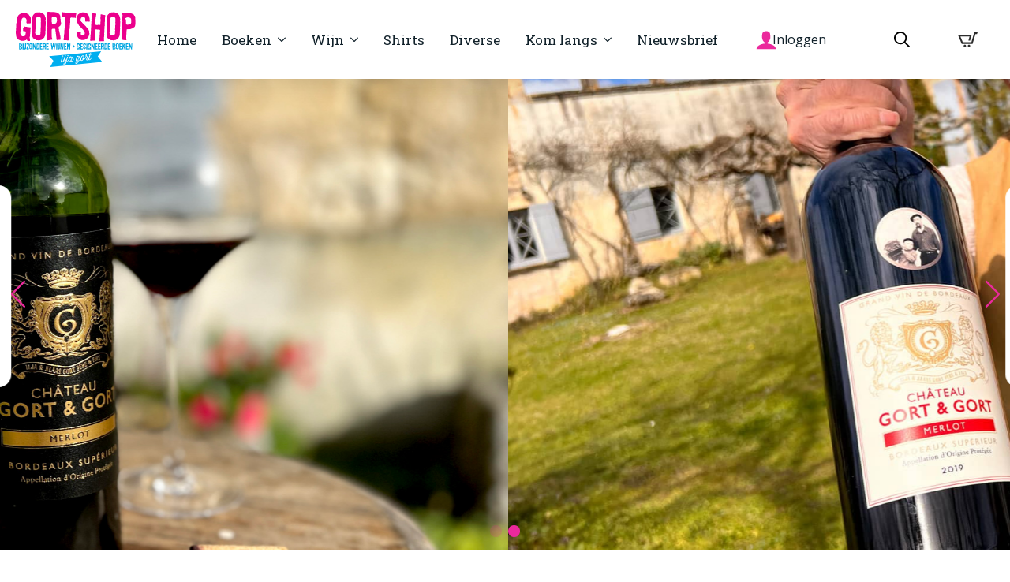

--- FILE ---
content_type: text/html; charset=UTF-8
request_url: https://gortshop.nl/wijn/
body_size: 43565
content:
    <!doctype html>
    <html lang="nl-NL">

    <head>
        <meta charset="UTF-8">
        <meta name="viewport" content="width=device-width, initial-scale=1">
                    <link rel='preload' href='https://gortshop.nl/wp-content/plugins/breakdance/plugin/themeless/normalize.min.css' data-rocket-async="style" as="style" onload="this.onload=null;this.rel='stylesheet'" onerror="this.removeAttribute('data-rocket-async')" >
                <title>Wijn &#8211; GortShop</title>
<link data-rocket-prefetch href="https://static.hotjar.com" rel="dns-prefetch">
<link data-rocket-prefetch href="https://www.googletagmanager.com" rel="dns-prefetch">
<link data-rocket-prefetch href="https://connect.facebook.net" rel="dns-prefetch">
<link data-rocket-prefetch href="https://sst.gortshop.nl" rel="dns-prefetch">
<link data-rocket-prefetch href="https://fonts.googleapis.com" rel="dns-prefetch">
<link data-rocket-prefetch href="https://script.hotjar.com" rel="dns-prefetch">
<link data-rocket-prefetch href="https://capi-automation.s3.us-east-2.amazonaws.com" rel="dns-prefetch">
<style id="rocket-critical-css">html{scroll-behavior:smooth}*,::after,::before{box-sizing:border-box}body{background-color:white;font-family:system-ui,-apple-system,"Segoe UI",Roboto,Helvetica,Arial,sans-serif,"Apple Color Emoji","Segoe UI Emoji"}html{line-height:1.4;-webkit-text-size-adjust:100%}h1,h2{line-height:1.2}body{margin:0}h1{font-size:2em;margin:.67em 0}a{background-color:transparent}img{border-style:none}button,input{font-family:inherit;font-size:100%;line-height:1.15;margin:0}button,input{overflow:visible}button{text-transform:none}[type=button],[type=submit],button{-webkit-appearance:button}[type=button]::-moz-focus-inner,[type=submit]::-moz-focus-inner,button::-moz-focus-inner{border-style:none;padding:0}[type=button]:-moz-focusring,[type=submit]:-moz-focusring,button:-moz-focusring{outline:1px dotted ButtonText}::-webkit-file-upload-button{-webkit-appearance:button;font:inherit}:root{--text-color-light:#8b8b8b;--text-color:#1d2327;--border-color:#f2f2f2;--bg-color-green:#17b978;--bg-color-blue:#1696e7;--bg-color-blue-light:rgba(22, 150, 231, 0.14)}.breakdance-woocommerce .woocommerce-Price-amount,.breakdance-woocommerce .woocommerce-Price-amount bdi{font-weight:var(--bde-woo-typography-font-weight-heavy);color:var(--bde-woo-base-headings-color);display:inline;text-decoration:none;line-height:var(--bde-woo-base-heading-line-height)}.breakdance-woocommerce .woocommerce-Price-currencySymbol{display:inline;line-height:var(--bde-woo-base-heading-line-height)}.breakdance .bde-mini-cart-offcanvas-title{color:var(--bde-woo-base-headings-color);font-weight:var(--bde-woo-typography-font-weight-normal);font-size:var(--bde-woo-typography__size-large);font-family:var(--bde-woo-typography__size-large-font-family);line-height:var(--bde-woo-base-heading-line-height);text-align:left;margin:0;padding:0}.breakdance-woocommerce .woocommerce-mini-cart__empty-message{color:var(--bde-woo-notices__info-text);background:var(--bde-woo-notices__info-background);border-radius:var(--bde-woo-notices__border-radius);padding:var(--bde-woo-notices__padding);font-weight:var(--bde-woo-typography-font-weight-medium);padding-left:var(--bde-woo-notices__padding-left);font-size:var(--bde-woo-typography__size-standard);font-family:var(--bde-woo-typography__size-standard-font-family);line-height:var(--bde-woo-base-paragraph-line-height);position:relative;width:100%}.breakdance-woocommerce .woocommerce-mini-cart__empty-message::after{content:"";clear:both;display:table}.breakdance-woocommerce .woocommerce-mini-cart__empty-message:before{content:"";background-color:var(--info-svg-icon-color);-webkit-mask-image:var(--info-svg-icon);mask-image:var(--info-svg-icon);-webkit-mask-size:contain;mask-size:contain;-webkit-mask-repeat:no-repeat;mask-repeat:no-repeat;-webkit-mask-position:center;mask-position:center;width:var(--bde-woo-notices__icon-size);height:var(--bde-woo-notices__icon-size);position:absolute;top:calc(50% - var(--bde-woo-notices__icon-size) / 2);left:var(--bde-woo-notices__padding)}@media (max-width:767px){.breakdance-woocommerce .woocommerce-cart-form__contents td.product-thumbnail{width:100%;grid-area:span 3}}.bde-mini-cart{position:relative;--bde-mini-cart-padding-top:20px;--bde-mini-cart-padding-right:20px;--bde-mini-cart-padding-bottom:20px;--bde-mini-cart-padding-left:20px}.bde-mini-cart-toggle{display:flex;align-items:center;color:#4b5563;text-decoration:none!important;padding:13px}.bde-mini-cart-toggle__subtotal{margin-right:var(--bde-woo-base-standard-gaps)}.bde-mini-cart-toggle__icon{position:relative;display:inline-block;align-items:center;background-color:var(--bde-woo-base-text-color);content:"";width:28px;height:28px;mask:url(https://gortshop.nl/wp-content/plugins/breakdance/subplugins/breakdance-woocommerce/css/icons/cart.svg);-webkit-mask:url(https://gortshop.nl/wp-content/plugins/breakdance/subplugins/breakdance-woocommerce/css/icons/cart.svg);mask-size:contain;-webkit-mask-size:contain;mask-repeat:no-repeat;-webkit-mask-repeat:no-repeat;mask-position:0 2px;-webkit-mask-position:0 2px}.bde-mini-cart-toggle__counter{display:inline-flex;align-items:center;justify-content:center;text-align:center;font-size:var(--bde-woo-typography__size-standard);font-family:var(--bde-woo-typography__size-standard-font-family);color:var(--bde-woo-base-text-on-primary-color);line-height:1;background-color:var(--bde-woo-base-primary-color);border-radius:100px;margin-left:var(--bde-woo-base-standard-gaps);padding:4px 8px 4px 8px;font-weight:var(--bde-woo-typography-font-weight-medium);flex-shrink:0}.bde-mini-cart-offcanvas-body{--cart-image-size:80px;position:absolute;top:100%;z-index:var(--bde-z-index-minicart);display:flex;flex-direction:column;width:420px;background-color:#fff;box-shadow:rgb(255,255,255) 0 0 0 0,rgba(0,0,0,0.05) 0 0 0 1px,rgba(0,0,0,0.1) 0 10px 15px -3px,rgba(0,0,0,0.05) 0 4px 6px -2px;opacity:0;visibility:hidden;overflow:hidden}.bde-mini-cart-offcanvas-body>*{margin-bottom:0}.bde-mini-cart-offcanvas-topbar{display:flex;justify-content:space-between;align-items:center;padding-top:var(--bde-mini-cart-padding-top);padding-bottom:var(--bde-mini-cart-padding-top);padding-left:var(--bde-mini-cart-padding-left);padding-right:var(--bde-mini-cart-padding-right)}.bde-mini-cart-offcanvas-overlay{position:fixed;top:0;right:0;bottom:0;left:0;z-index:var(--bde-z-index-minicart-backdrop);display:none;background-color:rgba(0,0,0,0.3);opacity:0}.bde-mini-cart-offcanvas__close-button{position:relative;font-size:var(--bde-woo-typography__size-large);font-family:var(--bde-woo-typography__size-large-font-family);line-height:0.5;color:var(--bde-woo-widgets__remove-item-from-cart-color);opacity:0.5;border:none;background-color:transparent;padding:0 10px;height:100%;margin-right:-10px}.bde-mini-cart-offcanvas .widget_shopping_cart_content{flex:1;display:flex;flex-direction:column;overflow-y:hidden}.bde-mini-cart-offcanvas .bde-mini-cart-item-thumbnail{grid-area:span 2}.bde-mini-cart-offcanvas .woocommerce-mini-cart__empty-message{text-align:center;border-top:solid 1px var(--grey-200);margin:0;padding:35px 0}.bde-mini-cart-toggle__subtotal .woocommerce-Price-amount bdi{font-weight:var(--bde-woo-typography-font-weight-heavy);color:var(--bde-woo-base-headings-color);display:inline;text-decoration:none;line-height:var(--bde-woo-base-heading-line-height);font-size:var(--bde-woo-typography__size-standard);font-family:var(--bde-woo-typography__size-standard-font-family)}.bde-mini-cart-offcanvas--dropdown .bde-mini-cart-offcanvas-body{--cart-scale:0.95;--cart-translate-x:0px;--cart-image-size:60px;transform:scale(var(--cart-scale)) translateX(var(--cart-translate-x));border-radius:8px}.bde-mini-cart-offcanvas--dropdown.bde-mini-cart-offcanvas--left .bde-mini-cart-offcanvas-body{transform-origin:top right;right:0}.breakdance-menu{--menu-background:#fff;--menu-max-height:calc(100vh - var(--mobile-buffer-y));--menu-alignment:flex-start;--menu-duration:var(--bde-transition-duration, .3s);--menu-base-font-size:.875em;--mobile-offset-y:calc(100% + 15px);--mobile-offset-x:0;--mobile-offcanvas-width:400px;--mobile-topbar-padding:15px;--mobile-topbar-logo-width:110px;--mobile-topbar-logo-order:-1;--mobile-topbar-close-button-size:20px;--mobile-topbar-close-button-color:var(--bde-headings-color);--mobile-topbar-close-button-color-hover:var(--mobile-topbar-close-button-color);--mobile-topbar-close-button-bar-height:2px;--toggle-background-color:transparent;--toggle-background-color-hover:var(--toggle-background-color);--toggle-active-background-color:var(--toggle-background-color);--toggle-padding:0px;--toggle-radius:0px;--toggle-layer-width:32px;--toggle-layer-height:4px;--toggle-layer-spacing:6px;--toggle-layer-color:var(--bde-headings-color);--toggle-layer-color-hover:var(--toggle-layer-color);--toggle-layer-color-active:var(--toggle-layer-color);--toggle-layer-border-radius:0px;--links-gap:0px;--link-padding-top:20px;--link-padding-bottom:20px;--link-padding-left:20px;--link-padding-right:20px;--link-color:var(--bde-headings-color);--link-color-hover:var(--link-color);--link-background-color:transparent;--link-background-color-hover:var(--link-background-color);--link-alignment:space-between;--link-effect-thickness:3px;--link-effect-color:var(--link-color);--link-effect-color-hover:var(--link-effect-color);--link-effect-radius:0px;--link-color-active:var(--link-color);--link-background-color-active:var(--link-background-color);--link-arrow-display:block;--link-arrow-color:var(--link-color);--link-arrow-color-hover:var(--link-color-hover);--link-arrow-size:10px;--link-arrow-gap:8px;--link-arrow-offset-y:0px;--link-arrow-close-rotation:0deg;--link-arrow-open-rotation:-180deg;--link-arrow-rotation:var(--link-arrow-close-rotation);--link-border:1px solid var(--link-border-color);--link-border-color:#eee;--dropdown-animation-duration:var(--menu-duration);--dropdown-caret-display:block;--dropdown-caret-radius:3px;--dropdown-caret-size:12px;--dropdown-background-color:#fff;--dropdown-custom-offset-y:20px;--dropdown-edge-offset:20px;--dropdown-border-radius:8px;--dropdown-custom-width:500px;--dropdown-section-padding:30px;--dropdown-section-gap:var(--gap-lg);--dropdown-links-gap:var(--gap-sm);--dropdown-link-color:var(--bde-headings-color);--dropdown-link-icon-display:block;--dropdown-link-icon-size:16px;--dropdown-link-icon-spacing:10px;--dropdown-link-icon-alignment:center;--dropdown-link-description-display:block;--dropdown-link-description-spacing:0px;--dropdown-link-icon-x:0px;--dropdown-link-icon-y:0px;--dropdown-link-img-opacity:1;--dropdown-link-img-opacity-hover:1;--dropdown-columns-stack:row;--dropdown-columns-gap:var(--gap-xl);--dropdown-column-title-spacing:0px;--dropdown-sections-stack:column;--dropdown-section-light-background:#fff;--dropdown-section-dark-background:#f6f9fc;--gap-xl:60px;--gap-lg:30px;--gap-sm:15px;--gap-xs:10px;--gap-none:0;--arrow-icon:url("data:image/svg+xml,%3Csvg xmlns='http://www.w3.org/2000/svg' viewBox='0 0 448 512'%3E%3Cpath d='M441.9 167.3l-19.8-19.8c-4.7-4.7-12.3-4.7-17 0L224 328.2 42.9 147.5c-4.7-4.7-12.3-4.7-17 0L6.1 167.3c-4.7 4.7-4.7 12.3 0 17l209.4 209.4c4.7 4.7 12.3 4.7 17 0l209.4-209.4c4.7-4.7 4.7-12.3 0-17z'%3E%3C/path%3E%3C/svg%3E");--mobile-link-padding-top:20px;--mobile-link-padding-bottom:20px;--mobile-link-padding-left:20px;--mobile-link-padding-right:20px;--mobile-link-level-2-padding-top:12px;--mobile-link-level-2-padding-bottom:12px;--mobile-link-level-2-padding-left:25px;--mobile-link-level-2-padding-right:20px;--mobile-link-level-3-padding-top:12px;--mobile-link-level-3-padding-bottom:12px;--mobile-link-level-3-padding-left:30px;--mobile-link-level-3-padding-right:30px}.breakdance-menu{position:relative;-webkit-font-smoothing:antialiased;text-align:left;height:var(--menu-height)}:root .breakdance-menu{display:flex}.breakdance-menu-list{display:flex;align-items:center;justify-content:var(--menu-alignment);gap:var(--links-gap);list-style-type:none;margin:0;padding:0}.breakdance-menu-item{position:relative}.breakdance-menu .breakdance-menu-link{position:relative;z-index:1;display:flex;flex-direction:row;align-items:center;justify-content:var(--link-alignment);flex:1;font-size:var(--menu-base-font-size);font-family:inherit;font-weight:500;line-height:1;text-decoration:none;color:var(--link-color);padding:var(--link-padding-top) var(--link-padding-right) var(--link-padding-bottom) var(--link-padding-left);margin:0;border:none;background-color:var(--link-background-color);white-space:nowrap}.breakdance-menu-link-arrow{position:relative;z-index:1;align-self:stretch;border:none;background-color:transparent;padding:var(--link-padding-top) var(--link-padding-right) var(--link-padding-bottom) 0}.breakdance-menu-link-arrow:after{content:"";display:var(--link-arrow-display);-webkit-mask-image:var(--arrow-icon);mask-image:var(--arrow-icon);-webkit-mask-size:cover;mask-size:cover;-webkit-mask-position:center;mask-position:center;margin-left:var(--link-arrow-gap);font-size:var(--link-arrow-size);width:1em;height:1em;background-color:var(--link-arrow-color);transform:translateY(var(--link-arrow-offset-y)) rotate(var(--link-arrow-rotation));flex-shrink:0}.breakdance-dropdown{--dropdown-offset-x:0px;--dropdown-caret-x:0px;--translate-x:0px;--translate-y:0px;--rotate-x:0deg;--scale:1;position:relative}.breakdance-dropdown .breakdance-menu-link{padding-right:0}.breakdance-dropdown-toggle{position:relative;display:flex;align-items:center}.breakdance-dropdown-floater{position:absolute;top:calc(var(--dropdown-offset-y) + var(--dropdown-custom-offset-y));left:var(--dropdown-offset-x);z-index:var(--bde-z-index-menu-dropdown);min-width:100%;opacity:0;visibility:hidden;backface-visibility:hidden;transform:translate(var(--translate-x)) translateY(var(--translate-y)) rotateX(var(--rotate-x)) scale(var(--scale)) translateZ(0)}.breakdance-dropdown-body{position:relative;z-index:1;flex-grow:1;display:flex;flex-direction:var(--dropdown-sections-stack);width:100%;background-color:var(--dropdown-background-color);box-shadow:0 50px 100px -20px #32325d40,0 30px 60px -30px #0000004d;border-radius:var(--dropdown-border-radius);overflow:hidden}.breakdance-dropdown-section{display:flex;flex-wrap:wrap;padding:var(--dropdown-section-padding);gap:var(--dropdown-section-gap);width:var(--dropdown-section-width)}.breakdance-dropdown-columns{display:flex;flex-direction:var(--dropdown-columns-stack);gap:var(--dropdown-columns-gap);width:100%}.breakdance-dropdown-column{display:flex;flex-direction:column;gap:var(--gap-sm);flex:1}.breakdance-dropdown-column__title{display:flex;align-items:center;font-weight:700;font-size:var(--menu-base-font-size);line-height:1.5;white-space:nowrap;margin-top:0;margin-bottom:var(--dropdown-column-title-spacing);color:var(--link-color)}.breakdance-menu--collapse .breakdance-dropdown-column--collapsible .breakdance-dropdown-column__title:after{content:"";display:var(--link-arrow-display);-webkit-mask-image:var(--arrow-icon);mask-image:var(--arrow-icon);-webkit-mask-size:cover;mask-size:cover;-webkit-mask-position:center;mask-position:center;margin-left:var(--link-arrow-gap);font-size:var(--link-arrow-size);width:1em;height:1em;background-color:var(--link-arrow-color);transform:translateY(var(--link-arrow-offset-y)) rotate(var(--link-arrow-rotation));flex-shrink:0;display:none}.breakdance-dropdown-links{display:flex;flex-direction:column;gap:var(--dropdown-links-gap);list-style-type:none;margin:0;padding:0}.breakdance-menu .breakdance-dropdown-link{display:flex;align-items:center;font-size:var(--menu-base-font-size);line-height:1.5;text-decoration:none;color:var(--dropdown-link-color);white-space:nowrap}.breakdance-dropdown-link__text{display:block}.breakdance-menu-toggle--collapse .breakdance-menu-toggle-lines{top:auto;bottom:0}.breakdance-menu-toggle--collapse .breakdance-menu-toggle-lines:after{top:calc((var(--toggle-layer-spacing) * 2 + var(--toggle-layer-height) * 2) * -1)}.breakdance-menu-toggle{display:none;align-items:center;border:none;color:var(--toggle-layer-color);background-color:var(--toggle-background-color);backface-visibility:hidden;padding:var(--toggle-padding);border-radius:var(--toggle-radius);min-height:var(--toggle-layer-width);box-sizing:content-box}.breakdance-menu-toggle-icon{width:var(--toggle-layer-width);height:calc(var(--toggle-layer-height) * 3 + var(--toggle-layer-spacing) * 2);display:inline-block;position:relative}.breakdance-menu-toggle-lines{top:50%;display:block;margin-top:calc(var(--toggle-layer-height) / -2)}.breakdance-menu-toggle-lines,.breakdance-menu-toggle-lines:before,.breakdance-menu-toggle-lines:after{content:"";position:absolute;display:block;width:var(--toggle-layer-width);height:var(--toggle-layer-height);background-color:currentColor;border-radius:var(--toggle-layer-border-radius)}.breakdance-menu-toggle-lines:before{top:calc((var(--toggle-layer-spacing) + var(--toggle-layer-height)) * -1)}.breakdance-menu-toggle-lines:after{bottom:calc((var(--toggle-layer-spacing) + var(--toggle-layer-height)) * -1)}.breakdance .section-background-overlay{position:absolute;top:0;left:0;bottom:0;right:0}:root{--swiper-theme-color:#007aff}.swiper{margin-left:auto;margin-right:auto;position:relative;overflow:hidden;list-style:none;padding:0;z-index:1}.swiper-wrapper{position:relative;width:100%;height:100%;z-index:1;display:flex;box-sizing:content-box}.swiper-wrapper{transform:translate3d(0px,0,0)}.swiper-slide{flex-shrink:0;width:100%;height:100%;position:relative}:root{--swiper-navigation-size:44px}.swiper-button-next,.swiper-button-prev{position:absolute;top:50%;width:calc(var(--swiper-navigation-size)/ 44 * 27);height:var(--swiper-navigation-size);margin-top:calc(0px - (var(--swiper-navigation-size)/ 2));z-index:10;display:flex;align-items:center;justify-content:center;color:var(--swiper-navigation-color,var(--swiper-theme-color))}.swiper-button-next:after,.swiper-button-prev:after{font-family:swiper-icons;font-size:var(--swiper-navigation-size);text-transform:none!important;letter-spacing:0;text-transform:none;font-variant:initial;line-height:1}.swiper-button-prev{left:10px;right:auto}.swiper-button-prev:after{content:'prev'}.swiper-button-next{right:10px;left:auto}.swiper-button-next:after{content:'next'}.swiper-pagination{position:absolute;text-align:center;transform:translate3d(0,0,0);z-index:10}.breakdance-swiper-wrapper{--swiper-navigation-size:20px;--swiper-pagination-color:#2563eb;--swiper-theme-color:#2563eb;--swiper-padding-h:42px;position:relative;padding:0 var(--swiper-padding-h);width:100%}.swiper{overflow:hidden;width:100%}.swiper-button-prev,.swiper-button-next{position:absolute;top:50%;width:var(--swiper-navigation-size);height:var(--swiper-navigation-size);z-index:10;align-items:center;justify-content:center}.swiper-button-prev{left:12px}.swiper-button-next{right:12px}.swiper-pagination{margin-top:8px;position:initial}.swiper-pagination{color:#2563eb}.bde-loop{--bde-posts-per-row:1;--bde-posts-gap:20px;display:grid;grid-template-columns:repeat(var(--bde-posts-per-row),minmax(0,1fr));gap:var(--bde-posts-gap);grid-auto-rows:auto}.bde-loop-item{display:flex;flex-direction:column;gap:20px;padding:20px}.bde-loop-item .breakdance{display:contents}.breakdance .bde-header-builder{position:relative;width:100%;background-color:var(--bde-background-color);--bde-header-width:var(--bde-section-width);--bde-header-sticky-top:calc(var(--bde-header-sticky-offset) + var(--wp-admin--admin-bar--height, 0px));--bde-header-sticky-offset:0px;--bde-header-sticky-duration:var(--bde-transition-duration)}.breakdance .bde-header-builder .bde-header-builder__container{gap:20px;display:flex;align-items:center;justify-content:space-between;margin:0 auto;max-width:var(--bde-header-width);padding:var(--bde-section-horizontal-padding) var(--bde-section-horizontal-padding)}.breakdance .bde-header-builder.bde-header-builder--sticky{position:fixed;z-index:var(--bde-z-index-header-sticky);top:var(--bde-header-sticky-top)}.breakdance .bde-columns{max-width:100%;width:100%;display:flex;flex-direction:row;flex-wrap:nowrap;gap:var(--bde-column-gap)}.breakdance .bde-column{display:flex;flex-direction:column;justify-content:flex-start;text-align:left;align-items:flex-start;width:calc(var(--column-width) - var(--bde-column-gap) * ((var(--columnCount) - 1) / var(--columnCount)));position:relative;background-size:cover}.breakdance .bde-image{max-width:100%}.breakdance-image{position:relative;display:flex;flex-direction:column;max-width:100%;margin:0;border:none}.breakdance-image-clip{overflow:hidden}.breakdance-image-object{display:block;max-width:100%;height:auto}.breakdance-image-link{display:block}.breakdance .bde-text-link{display:flex}.breakdance .bde-container-link{display:flex;flex-direction:column;align-items:flex-start;text-align:left;max-width:100%;text-decoration:none;position:relative;background-size:cover}.breakdance .bde-icon{display:flex}.breakdance .bde-shortcode{max-width:100%;width:100%}.breakdance .bde-search-form{--searchFormSize:52px;--searchFormGray100:#f5f5f4;--searchFormGray200:#e7e5e4;--searchFormGray300:#d6d3d1;--searchFormGray600:#57534e;max-width:100%;position:relative;height:var(--searchFormSize)}.search-form__field{width:100%;border:0;padding:0 16px;height:var(--searchFormSize);display:block;outline:0;background-color:transparent}.search-form__button{height:var(--searchFormSize);display:flex;align-items:center;justify-content:center;width:var(--searchFormSize);color:#444;flex-shrink:0;appearance:none;border:0;padding:1px 6px}.search-form__button>svg,.search-form__lightbox-close>svg,.search-form__lightbox-button>svg{font-size:inherit;min-width:100%;width:1em;height:1em;stroke-width:0;stroke:currentColor;fill:currentColor;display:block}.search-form__button{color:var(--searchFormGray600)}.search-form__container{height:var(--searchFormSize);display:flex;width:100%;border-radius:4px;flex-direction:row;border-radius:4px}.search-form--full-screen:not(.is-active){height:0;width:0;overflow:hidden}.search-form--full-screen .search-form__lightbox{display:flex;align-items:center;position:fixed;z-index:var(--bde-z-index-search-fullscreen);top:0;left:0;right:0;bottom:0;height:100vh;width:100%;padding:0 10%;background-color:rgba(0,0,0,0.8);opacity:0;visibility:hidden}.search-form__button--full-screen{border-radius:4px;width:var(--searchFormSize);height:var(--searchFormSize)}.search-form--full-screen .search-form__lightbox-close{color:#fff;font-size:24px;position:absolute;top:calc(20px + var(--wp-admin--admin-bar--height, 0px));right:20px;z-index:11}.search-form--full-screen .search-form__field{color:#fff}.search-form--full-screen .search-form__lightbox-container{display:flex;flex-direction:row;align-items:center;width:100%;border:1px solid rgba(255,255,255,0.1);border-radius:4px;position:relative;z-index:20}.search-form__lightbox-button{height:var(--searchFormSize);display:flex;align-items:center;justify-content:center;width:var(--searchFormSize);flex-shrink:0;appearance:none;border:0;color:rgba(255,255,255,0.1);background:transparent;font-size:18px;color:#fff}.search-form__lightbox-bg{position:absolute;top:0;left:0;width:100%;height:100%;z-index:10}.breakdance .bde-mini-cart{text-align:left}.breakdance .bde-section{position:relative;width:100%;background-position:center center;background-size:cover}.breakdance .bde-section .section-container{max-width:var(--bde-section-width);background-size:cover;position:relative;display:flex;flex-direction:column;align-items:flex-start;text-align:left;margin:0 auto;padding:var(--bde-section-vertical-padding) var(--bde-section-horizontal-padding)}.breakdance .bde-advancedslider{--bde-advanced-slider-height:auto;position:relative;max-width:100%;width:100%;height:var(--bde-advanced-slider-height)}.bde-advancedslider .advanced-slider__slide,.bde-advancedslider .breakdance-swiper-wrapper,.bde-advancedslider .swiper{height:100%}.breakdance .bde-advancedslide.swiper-slide{height:auto}.breakdance .bde-advancedslide .advanced-slider__slide{display:flex;flex-direction:column;align-items:center;justify-content:center;padding:30px 30px 50px}.breakdance .bde-div{display:flex;flex-direction:column;align-items:flex-start;text-align:left;max-width:100%;position:relative;background-size:cover}.breakdance .bde-heading{max-width:100%;margin:0}.breakdance .bde-text{max-width:100%;margin:0;color:var(--bde-text-color,var(--bde-body-text-color))}.breakdance .bde-button{max-width:100%}.breakdance .bde-image{max-width:100%}.breakdance-image{position:relative;display:flex;flex-direction:column;max-width:100%;margin:0;border:none}.breakdance-image-clip{overflow:hidden}.breakdance-image-object{display:block;max-width:100%;height:auto}.breakdance-image-link{display:block}.breakdance .bde-post-loop{max-width:100%;width:100%}.breakdance .bde-columns{max-width:100%;width:100%;display:flex;flex-direction:row;flex-wrap:nowrap;gap:var(--bde-column-gap)}.breakdance .bde-column{display:flex;flex-direction:column;justify-content:flex-start;text-align:left;align-items:flex-start;width:calc(var(--column-width) - var(--bde-column-gap) * ((var(--columnCount) - 1) / var(--columnCount)));position:relative;background-size:cover}.breakdance .bde-container-link{display:flex;flex-direction:column;align-items:flex-start;text-align:left;max-width:100%;text-decoration:none;position:relative;background-size:cover}.breakdance .bde-faq__icon>svg{font-size:inherit;width:1em;height:1em;stroke-width:0;stroke:currentColor;fill:currentColor}.breakdance .bde-faq__icon{display:flex;align-items:center;font-size:1em}.breakdance .bde-faq__icon--active{display:none}.breakdance .bde-div{display:flex;flex-direction:column;align-items:flex-start;text-align:left;max-width:100%;position:relative;background-size:cover}.breakdance .bde-container-link{display:flex;flex-direction:column;align-items:flex-start;text-align:left;max-width:100%;text-decoration:none;position:relative;background-size:cover}.breakdance .bde-image{max-width:100%}.breakdance-image{position:relative;display:flex;flex-direction:column;max-width:100%;margin:0;border:none}.breakdance-image-clip{overflow:hidden}.breakdance-image-object{display:block;max-width:100%;height:auto}.breakdance-image-link{display:block}.breakdance .bde-text{max-width:100%;margin:0;color:var(--bde-text-color,var(--bde-body-text-color))}.breakdance .bde-section{position:relative;width:100%;background-position:center center;background-size:cover}.breakdance .bde-section .section-container{max-width:var(--bde-section-width);background-size:cover;position:relative;display:flex;flex-direction:column;align-items:flex-start;text-align:left;margin:0 auto;padding:var(--bde-section-vertical-padding) var(--bde-section-horizontal-padding)}.breakdance .bde-image{max-width:100%}.breakdance-image{position:relative;display:flex;flex-direction:column;max-width:100%;margin:0;border:none}.breakdance-image-clip{overflow:hidden}.breakdance-image-object{display:block;max-width:100%;height:auto}.breakdance-image-link{display:block}.breakdance .bde-columns{max-width:100%;width:100%;display:flex;flex-direction:row;flex-wrap:nowrap;gap:var(--bde-column-gap)}.breakdance .bde-column{display:flex;flex-direction:column;justify-content:flex-start;text-align:left;align-items:flex-start;width:calc(var(--column-width) - var(--bde-column-gap) * ((var(--columnCount) - 1) / var(--columnCount)));position:relative;background-size:cover}.breakdance .bde-div{display:flex;flex-direction:column;align-items:flex-start;text-align:left;max-width:100%;position:relative;background-size:cover}.breakdance .bde-icon{display:flex}.breakdance .bde-text{max-width:100%;margin:0;color:var(--bde-text-color,var(--bde-body-text-color))}.breakdance .bde-text-link{display:flex}.breakdance .bde-social-icons{max-width:100%;width:max-content;display:flex;flex-direction:row;justify-content:flex-start;align-items:flex-start;flex-wrap:wrap;gap:12px}.breakdance .bde-social-icons .bde-social-icons__icon-wrapper{display:flex;justify-content:center;align-items:center;background-color:var(--bde-brand-primary-color);border-radius:100%;padding:30px}.breakdance .bde-social-icons .bde-social-icons__icon-wrapper svg{fill:#fff;width:20px;height:20px}.breakdance .bde-social-icons .bde-social-icons__icon-facebook{background-color:#4267B2}.breakdance .bde-social-icons .bde-social-icons__icon-instagram{background-color:#E1306C}.breakdance .bde-social-icons .bde-social-icons__icon-twitter{background-color:#000}.breakdance .bde-social-icons .bde-social-icons__icon-youtube{background-color:red}:root{--white:#fff;--grey-50:#f9fafb;--grey-100:#f3f4f6;--grey-200:#e5e7eb;--grey-300:#d1d5db;--grey-400:#9ca3af;--grey-450:#787e8b;--grey-500:#6b7280;--grey-600:#4b5563;--grey-700:#374151;--grey-800:#1f2937;--grey-900:#111827;--blue-500:#3b82f6;--blue-600:#2563eb;--pink-600:#db2777;--emerald-100:#d1fae5;--emerald-700:#047857;--sky-100:#e0f2fe;--sky-500:#0ea5e9;--red-50:#fef2f2;--red-500:#ef4444;--red-700:#b91c1c;--indigo-50:#eef2ff;--indigo-600:#4f46e5;--indigo-700:#4338ca;--yellow-500:#fbbf24;--bde-brand-primary-color:#EB299C;--bde-brand-primary-color-hover:#EB299C;--bde-body-font-family:"Open Sans",sans-serif;--bde-heading-font-family:"Roboto Slab",serif;--bde-base-font-size:16px;--bde-body-font-size:17px;--bde-font-size-ratio:1.250;--bde-h6-font-size:var(--bde-base-font-size);--bde-h5-font-size:calc(var(--bde-h6-font-size) * var(--bde-font-size-ratio));--bde-h4-font-size:calc(var(--bde-h5-font-size) * var(--bde-font-size-ratio));--bde-h3-font-size:23px;--bde-h2-font-size:35px;--bde-h1-font-size:50px;--bde-body-text-color:#2D2D2D;--bde-headings-color:#11212A;--bde-background-color:#FFF;--bde-palette-color-1-c4c718a7-b1ba-4a39-adfb-af51b55a3466:#11212A;--bde-palette-color-1-5683f158-b00b-4e10-8f96-560a59e67533:#F7F5EF;--bde-palette-color-1-286068c7-b454-4f9e-855a-e9b3c230f105:#64BFEB;--bde-palette-color-1-bf5941c2-23d3-4acd-8f81-b6cb6c39c5ec:#FFF;--bde-palette-color-1-98509e79-3050-41af-ab7c-13bd75353a71:#000;--bde-palette-20percent-mag-40861f8d-3de9-4f76-b6e1-21e61f6ffe1a-6:#fdcde5;--bde-column-gap:32px;--bde-section-width:1120px;--bde-section-vertical-padding:100px;--bde-section-horizontal-padding:20px;--bde-button-primary-border-color:transparent;--bde-button-primary-border-color-hover:transparent;--bde-button-primary-text-color:#fff;--bde-button-primary-text-color-hover:#fff;--bde-button-secondary-text-color-hover:#fff;--bde-button-secondary-background-color:transparent;--bde-button-custom-border-color:var(--grey-900);--bde-button-custom-border-color-hover:var(--grey-700);--bde-button-custom-text-color:var(--white);--bde-button-custom-text-color-hover:var(--white);--bde-button-custom-background-color:var(--grey-900);--bde-button-custom-background-color-hover:var(--grey-700);--bde-button-font-weight:500;--bde-button-border-radius:3px;--bde-button-border-width:1px;--bde-button-padding-base:14px 24px;--bde-button-padding-sm:8px 16px;--bde-button-padding-lg:28px 54px;--bde-button-line-height:1;--bde-form-gap:16px;--bde-form-after-label:8px;--bde-form-after-sublabel:8px;--bde-form-input-border-radius:3px;--bde-form-input-background-color:var(--white);--bde-form-input-padding-top:12px;--bde-form-input-padding-right:16px;--bde-form-input-padding-bottom:12px;--bde-form-input-padding-left:16px;--bde-form-input-placeholder-color:var(--grey-450);--bde-form-input-border-width:1px;--bde-form-input-border-color:var(--grey-300);--bde-form-label-font-weight:500;--bde-form-label-required-color:var(--red-700);--bde-form-label-required-nudge-x:0;--bde-form-label-required-nudge-y:0;--bde-form-label-required-size:inherit;--bde-form-text-color:var(--grey-700);--bde-form-input-focused-background-color:var(--white);--bde-form-input-input-shadow:none;--bde-form-checkbox-size:1em;--bde-woo-products-list-gap:var(--bde-woo-base-large-gaps);--bde-woo-base-paragraph-line-height:1.4;--bde-woo-base-heading-line-height:1.2;--bde-woo-base-border-color:var(--grey-300);--bde-woo-base-text-on-primary-color:var(--white);--bde-woo-base-space:8px;--bde-woo-base-ratio:1.618;--bde-woo-typography-font-weight-normal:400;--bde-woo-typography-font-weight-medium:500;--bde-woo-typography-font-weight-heavy:600;--bde-woo-buttons-and-links-line-height:1;--bde-woo-buttons-and-links__disabled-button-color:var(--grey-300);--bde-woo-buttons-and-links__disabled-button-text-color:var(--white);--bde-woo-buttons-and-links__nav-link-background-active:var(--grey-50);--bde-woo-buttons-and-links__nav-border-radius:4px;--bde-woo-forms__inputs-select2-selected-item:var(--grey-300);--bde-woo-forms__wrappers-small:360px;--error-svg-icon:url("data:image/svg+xml,%3Csvg xmlns='http://www.w3.org/2000/svg' viewBox='0 0 512 512'%3E%3Cpath d='M256 512a256 256 0 1 0 0-512 256 256 0 1 0 0 512zm0-384c13.3 0 24 10.7 24 24v112c0 13.3-10.7 24-24 24s-24-10.7-24-24V152c0-13.3 10.7-24 24-24zm-32 224a32 32 0 1 1 64 0 32 32 0 1 1-64 0z'/%3E%3C/svg%3E");--success-svg-icon:url('data:image/svg+xml;utf8,');--info-svg-icon:url('data:image/svg+xml;utf8,');--chevron-svg-icon:url('data:image/svg+xml;utf8,');--checkbox-svg-icon:url('data:image/svg+xml;utf8,');--radiobutton-svg-icon:url('data:image/svg+xml;utf8,');--show-password-svg-icon:url('data:image/svg+xml;utf8,');--hide-password-svg-icon:url('data:image/svg+xml;utf8,');--x-mark-svg-icon:url(data:image/svg+xml,%3Csvg%20xmlns%3D%22http%3A%2F%2Fwww.w3.org%2F2000%2Fsvg%22%20viewBox%3D%220%200%20384%20512%22%3E%3Cpath%20d%3D%22M342.6%20150.6c12.5-12.5%2012.5-32.8%200-45.3s-32.8-12.5-45.3%200L192%20210.7%2086.6%20105.4c-12.5-12.5-32.8-12.5-45.3%200s-12.5%2032.8%200%2045.3L146.7%20256%2041.4%20361.4c-12.5%2012.5-12.5%2032.8%200%2045.3s32.8%2012.5%2045.3%200L192%20301.3l105.4%20105.3c12.5%2012.5%2032.8%2012.5%2045.3%200s12.5-32.8%200-45.3L237.3%20256l105.3-105.4z%22%2F%3E%3C%2Fsvg%3E);--error-svg-icon-color:var(--red-500);--success-svg-icon-color:var(--emerald-700);--info-svg-icon-color:var(--sky-500);--chevron-svg-icon-color:var(--grey-900);--checkbox-svg-icon-color:var(--grey-900);--radiobutton-svg-icon-color:var(--grey-900);--show-password-svg-icon-color:var(--grey-900);--hide-password-svg-icon-color:var(--grey-900);--bde-woo-notices__icon-size:16px;--bde-woo-notices__padding:24px;--bde-woo-notices__border-radius:4px;--bde-woo-notices__error-background:var(--red-50);--bde-woo-notices__error-text:var(--red-500);--bde-woo-notices__error-link-text:var(--red-500);--bde-woo-notices__error-link-text-hover:var(--red-500);--bde-woo-notices__info-background:var(--sky-100);--bde-woo-notices__info-text:var(--sky-500);--bde-woo-notices__info-link-text:var(--sky-500);--bde-woo-notices__info-link-text-hover:var(--sky-500);--bde-woo-notices__success-background:var(--emerald-100);--bde-woo-notices__success-text:var(--emerald-700);--bde-woo-notices__success-link-text:var(--emerald-700);--bde-woo-notices__success-link-text-hover:var(--emerald-700);--bde-woo-sale-badge__border-radius:2px;--bde-woo-sale-badge__padding:4px 8px;--bde-woo-ratings__star-color:var(--yellow-500);--bde-woo-ratings__star-size:18px;--bde-woo-ratings__filled-star-svg:url('data:image/svg+xml;utf8,');--bde-woo-ratings__empty-star-svg:url('data:image/svg+xml;utf8,');--bde-woo-product-images__border-radius:4px;--bde-woo-product-images__border-width:0px;--bde-woo-product-images__border-color:var(--grey-300);--bde-woo-wrappers__background-color:var(--white);--bde-woo-wrappers__border-radius:4px;--bde-woo-wrappers__border-color:var(--grey-300);--bde-woo-wrappers__border-width:1px;--bde-woo-wrappers__shadow:rgba(0,0,0,0.05) 0 1px 3px,rgba(0,0,0,0.05) 0 1px 2px;--bde-woo-tables__header-color:var(--grey-100);--bde-woo-tables__background-color:var(--white);--bde-woo-tables__border-radius:4px;--bde-woo-tables__border-width:1px;--bde-woo-widgets__chip-background-color:transparent;--bde-woo-widgets__chip-background-color-hover:var(--indigo-50);--bde-woo-widgets__chip-text-color:inherit;--bde-woo-widgets__handle-border-color:var(--grey-300);--bde-woo-widgets__handle-background-color:var(--white);--bde-woo-widgets__handle-background-color-hover:var(--white);--bde-woo-widgets__handle-shadow:rgba(0,0,0,0.05) 0 1px 3px,rgba(0,0,0,0.05) 0 1px 2px;--bde-woo-widgets__handle-shadow-hover:var(--grey-300) 0 0 4px;--bde-woo-widgets__remove-item-from-cart-color:var(--grey-450);--bde-woo-select2__active-item-background-color:var(--indigo-50);--bde-woo-gallery__zoom-icon-shadow:rgba(0,0,0,0.05) 0 1px 3px,rgba(0,0,0,0.05) 0 1px 2px;--bde-woo-payment-box-background-color:var(--grey-100);--bde-woo-payment-box-border-color:var(--grey-200);--bde-woo-payment-box-border-width:1px;--bde-woo-quicklook-button-icon:url(https://gortshop.nl/wp-content/uploads/breakdance/css/icons/eye.svg);--bde-woo-quicklook-button-background-color:none;--bde-woo-quicklook-button-icon-size:20px;--bde-woo-quicklook-button-backdrop-color:rgba(0,0,0,0.15);--bde-woo-quicklook-button-backdrop-opacity:0.7;--bde-woo-quicklook-modal-background-color:var(--white);--bde-woo-quicklook-overlay-color:rgba(0,0,0,0.7);--bde-woo-quicklook-close-button-size:2em;--bde-woo-quicklook-arrow-size:1em;--bde-woo-quicklook-arrow-color:var(--white);--bde-woo-swatch-space-between-options:10px;--bde-woo-swatch-padding:7px 7px;--bde-woo-swatch-color-width:30px;--bde-woo-swatch-color-height:30px;--bde-woo-swatch-border:1px solid var(--grey-200);--bde-woo-swatch-border-color-hover:var(--grey-400);--bde-woo-swatch-shadow:none;--bde-woo-swatch-shadow-hover:none;--bde-woo-swatch-background:var(--white);--bde-woo-swatch-background-hover:var(--grey-50);--bde-woo-swatch-color-padding:2px;--bde-woo-swatch-tooltip-color:var(--white);--bde-woo-swatch-tooltip-background:var(--grey-900);--bde-woo-swatch-tooltip-padding:7px;--bde-woo-swatch-space-after-label:8px;--bde-woo-responsive__stack:row}:root{--bde-links-color:#EB299C;--bde-links-color-hover:#EB299C;--bde-button-primary-background-color:var(--bde-brand-primary-color);--bde-button-primary-background-color-hover:var(--bde-brand-primary-color-hover);--bde-button-secondary-border-color:var(--bde-brand-primary-color);--bde-button-secondary-border-color-hover:var(--bde-brand-primary-color);--bde-button-secondary-text-color:var(--bde-brand-primary-color);--bde-button-secondary-background-color-hover:var(--bde-brand-primary-color);--bde-button-text-text-color:var(--bde-links-color);--bde-button-text-text-color-hover:var(--bde-links-color-hover);--bde-button-font-size:var(--bde-body-font-size);--bde-form-font-size:var(--bde-body-font-size);--bde-form-input-border-top-left-radius:var(--bde-form-input-border-radius);--bde-form-input-border-top-right-radius:var(--bde-form-input-border-radius);--bde-form-input-border-bottom-left-radius:var(--bde-form-input-border-radius);--bde-form-input-border-bottom-right-radius:var(--bde-form-input-border-radius);--bde-form-input-border-top:var(--bde-form-input-border-width) solid var(--bde-form-input-border-color);--bde-form-input-border-right:var(--bde-form-input-border-width) solid var(--bde-form-input-border-color);--bde-form-input-border-bottom:var(--bde-form-input-border-width) solid var(--bde-form-input-border-color);--bde-form-input-border-left:var(--bde-form-input-border-width) solid var(--bde-form-input-border-color);--bde-form-label-color:var(--bde-headings-color);--bde-form-input-focused-border-color:var(--bde-brand-primary-color);--bde-form-input-focused-shadow:var(--bde-brand-primary-color) 0 0 2px;--bde-form-checkbox-selected-color:var(--bde-brand-primary-color);--bde-z-index-lightbox:1100;--bde-z-index-popup:1050;--bde-z-index-modal:1000;--bde-z-index-modal-backdrop:calc(var(--bde-z-index-modal) - 1);--bde-z-index-high:300;--bde-z-index-medium:200;--bde-z-index-low:100;--bde-z-index-sticky:10;--bde-z-index-minicart:var(--bde-z-index-modal);--bde-z-index-minicart-backdrop:var(--bde-z-index-modal-backdrop);--bde-z-index-menu-dropdown:var(--bde-z-index-modal);--bde-z-index-menu-mobile:var(--bde-z-index-modal);--bde-z-index-menu-backdrop:var(--bde-z-index-modal-backdrop);--bde-z-index-search-fullscreen:var(--bde-z-index-modal);--bde-z-index-back-to-top:var(--bde-z-index-high);--bde-z-index-scroll-progress:var(--bde-z-index-high);--bde-z-index-header-sticky:var(--bde-z-index-medium);--bde-z-index-header-overlay:calc(var(--bde-z-index-header-sticky) - 1);--bde-z-index-social-share-buttons:var(--bde-z-index-low);--bde-woo-base-text-color:var(--bde-body-text-color);--bde-woo-base-headings-color:var(--bde-headings-color);--bde-woo-base-primary-color:var(--bde-brand-primary-color);--bde-woo-base-primary-color-hover:var(--bde-brand-primary-color-hover);--bde-woo-base-extra-small-gaps:calc(var(--bde-woo-base-small-gaps) / var(--bde-woo-base-ratio));--bde-woo-base-small-gaps:calc(var(--bde-woo-base-space) / var(--bde-woo-base-ratio));--bde-woo-base-standard-gaps:var(--bde-woo-base-space);--bde-woo-base-medium-gaps:calc(var(--bde-woo-base-space) * var(--bde-woo-base-ratio));--bde-woo-base-big-gaps:calc(var(--bde-woo-base-medium-gaps) * var(--bde-woo-base-ratio));--bde-woo-base-large-gaps:calc(var(--bde-woo-base-big-gaps) * var(--bde-woo-base-ratio));--bde-woo-base-extra-large-gaps:calc(var(--bde-woo-base-large-gaps) * var(--bde-woo-base-ratio));--bde-woo-typography-ratio:var(--bde-font-size-ratio);--bde-woo-typography__size-small:calc(var(--bde-woo-typography__size-standard) / var(--bde-woo-typography-ratio));--bde-woo-typography__size-small-font-family:var(--bde-body-font-family);--bde-woo-typography__size-standard:var(--bde-body-font-size);--bde-woo-typography__size-standard-font-family:var(--bde-body-font-family);--bde-woo-typography__size-medium:calc(var(--bde-woo-typography__size-standard) * var(--bde-woo-typography-ratio));--bde-woo-typography__size-medium-font-family:var(--bde-heading-font-family);--bde-woo-typography__size-large:calc(var(--bde-woo-typography__size-medium) * var(--bde-woo-typography-ratio));--bde-woo-typography__size-large-font-family:var(--bde-heading-font-family);--bde-woo-typography__size-extra-large:calc(var(--bde-woo-typography__size-large) * var(--bde-woo-typography-ratio));--bde-woo-typography__size-extra-large-font-family:var(--bde-heading-font-family);--bde-woo-buttons-and-links__text-link-color:#EB299C;--bde-woo-buttons-and-links__text-link-color-hover:#EB299C;--bde-woo-buttons-and-links__nav-link-color:var(--bde-woo-base-text-color);--bde-woo-buttons-and-links__nav-link-color-hover:var(--bde-woo-base-text-on-primary-color);--bde-woo-buttons-and-links__nav-link-color-active:var(--bde-woo-base-primary-color);--bde-woo-forms__spacing-after-label:var(--bde-form-after-label);--bde-woo-forms__spacing-between-fields:var(--bde-form-gap);--bde-woo-forms__spacing-between-columns:var(--bde-woo-base-extra-large-gaps);--bde-woo-forms__labels-color:var(--bde-form-label-color);--bde-woo-forms__inputs-background-color:var(--bde-form-input-background-color);--bde-woo-forms__inputs-text-color:var(--bde-form-text-color);--bde-woo-forms__inputs-placeholder-color:var(--bde-form-input-placeholder-color);--bde-woo-forms__inputs-border-color:var(--bde-form-input-border-color);--bde-woo-forms__inputs-border-width:var(--bde-form-input-border-width);--bde-woo-forms__inputs-border-radius:var(--bde-form-input-border-top-left-radius) var(--bde-form-input-border-top-right-radius) var(--bde-form-input-border-bottom-right-radius) var(--bde-form-input-border-bottom-left-radius);--bde-woo-forms__inputs-background-color-focused:var(--bde-form-input-focused-background-color);--bde-woo-forms__inputs-border-color-focused:var(--bde-form-input-focused-border-color);--bde-woo-forms__inputs-shadow-focused:var(--bde-form-input-focused-shadow);--bde-woo-forms__inputs-shadow:var(--bde-form-input-input-shadow);--bde-woo-forms__inputs-select2-hover-item:var(--bde-woo-base-primary-color);--bde-woo-forms__labels-required-color:var(--bde-form-label-required-color);--bde-woo-forms__labels-required-size:var(--bde-form-label-required-size);--bde-woo-forms__labels-required-nudge-x:var(--bde-form-label-required-nudge-x);--bde-woo-forms__labels-required-nudge-y:var(--bde-form-label-required-nudge-y);--bde-woo-tables__border-color:var(--bde-woo-base-border-color);--bde-woo-sale-badge__background-color:var(--bde-woo-base-primary-color);--bde-woo-sale-badge__text-color:var(--bde-woo-base-text-on-primary-color);--bde-woo-sale-badge__font-weight:var(--bde-woo-typography-font-weight-heavy);--bde-woo-sale-badge__font-size:var(--bde-woo-typography__size-standard);--bde-woo-widgets__chip-text-color-hover:var(--bde-woo-buttons-and-links__text-link-color);--bde-woo-widgets__handle-border-color-hover:var(--bde-woo-base-primary-color);--bde-woo-notices__padding-left:calc(var(--bde-woo-notices__padding) + var(--bde-woo-notices__icon-size) + (var(--bde-woo-notices__icon-size) / 2));--bde-woo-quicklook-button-text-color:var(--bde-button-primary-text-color);--bde-woo-quicklook-button-background-color-hover:var(--bde-woo-quicklook-button-background-color);--bde-woo-quicklook-button-icon-spacing:var(--bde-woo-base-standard-gaps);--bde-woo-quicklook-close-button-color:var(--bde-woo-base-headings-color);--bde-woo-quicklook-arrow-color-hover:var(--bde-woo-quicklook-arrow-color);--bde-woo-quicklook-arrow-background-color:var(--bde-brand-primary-color);--bde-woo-quicklook-arrow-background-color-hover:var(--bde-woo-quicklook-arrow-background-color);--bde-woo-swatch-space-between-items:var(--bde-woo-base-medium-gaps);--bde-woo-swatch-background-selected:var(--bde-woo-swatch-background-hover);--bde-woo-swatch-border-color-selected:var(--bde-woo-swatch-border-color-hover);--bde-woo-swatch-shadow-selected:var(--bde-woo-swatch-shadow-hover);--bde-woo-swatch-color-background:var(--bde-woo-swatch-background)}:root{--bde-font-size-ratio:1;--bde-base-font-size:18px}.breakdance .button-atom{display:inline-flex;align-items:center;justify-content:center;vertical-align:middle;appearance:none;box-sizing:border-box;margin:0;border:0;padding:0;background-color:transparent;font-size:var(--bde-button-font-size);line-height:var(--bde-button-line-height);transform:translate(0,0);max-width:100%;width:var(--bde-button-width)}.breakdance .button-atom--primary{text-align:center;font-weight:var(--bde-button-font-weight);text-decoration:none;padding:var(--bde-button-padding-base);border-radius:var(--bde-button-border-radius);border-width:var(--bde-button-border-width);border-style:solid;border-color:transparent;overflow:hidden}.breakdance .button-atom--primary{color:var(--bde-button-primary-text-color);background:var(--bde-button-primary-background-color);border-color:var(--bde-button-primary-border-color)}.breakdance-icon-atom{display:flex;font-size:40px}.breakdance-icon-atom>svg:not(.breakdance-icon-atom-svg-gradient){font-size:inherit;width:1em;height:1em;stroke-width:0;stroke:var(--bde-brand-primary-color);fill:var(--bde-brand-primary-color);transform:var(--eeiTransform)}.breakdance *,.breakdance *::before,.breakdance *::after{box-sizing:border-box}.breakdance img{max-width:100%;height:auto}.breakdance figure{margin-left:0;margin-right:0}.screen-reader-text{border:0;clip:rect(1px,1px,1px,1px);-webkit-clip-path:inset(50%);clip-path:inset(50%);height:1px;margin:-1px;overflow:hidden;overflow-wrap:normal!important;word-wrap:normal!important;padding:0;position:absolute!important;width:1px}.breakdance{background-color:var(--bde-background-color);color:var(--bde-body-text-color)}.breakdance h1,.breakdance h2{color:var(--bde-headings-color)}.breakdance a{color:var(--bde-links-color)}.breakdance .button-atom--primary{text-transform:none}.breakdance{font-family:var(--bde-body-font-family);font-size:var(--bde-body-font-size)}.bde-h6,.breakdance h1,.breakdance h2{font-family:var(--bde-heading-font-family)}.breakdance h1{font-size:var(--bde-h1-font-size)}.breakdance h2{font-size:var(--bde-h2-font-size)}.bde-h6{font-size:var(--bde-h6-font-size)}.breakdance{color:var(--bde-body-text-color);font-family:"Open Sans",sans-serif;font-size:17px;font-weight:400;line-height:1.6;letter-spacing:0px}.breakdance h1{color:var(--bde-headings-color);font-family:"Roboto Slab",serif;font-size:50px;font-weight:600}.breakdance h2{color:var(--bde-headings-color);font-family:"Roboto Slab",serif;font-size:35px;font-weight:500}.breakdance a{color:var(--bde-links-color)}:root{--preset-id-61f00ebe-79ad-4698-a523-87650ef4e424-font-family:"Open Sans",sans-serif;--preset-id-61f00ebe-79ad-4698-a523-87650ef4e424-font-size:18px;--preset-id-61f00ebe-79ad-4698-a523-87650ef4e424-font-weight:400;--preset-id-6cdf7b47-f20f-4461-b1d2-e3db2c2ac4ce-font-family:"Roboto Slab",serif;--preset-id-6cdf7b47-f20f-4461-b1d2-e3db2c2ac4ce-font-size:60px;--preset-id-6cdf7b47-f20f-4461-b1d2-e3db2c2ac4ce-font-weight:600;--preset-id-ca8ace41-f696-4596-a812-1783d77e0d1e-font-family:"Roboto Slab",serif;--preset-id-ca8ace41-f696-4596-a812-1783d77e0d1e-font-size:44px;--preset-id-ca8ace41-f696-4596-a812-1783d77e0d1e-font-weight:500;--preset-id-ad65665b-684b-4f62-b23c-ab7e8ad96fbd-font-family:"Roboto Slab",serif;--preset-id-ad65665b-684b-4f62-b23c-ab7e8ad96fbd-font-size:25px;--preset-id-ad65665b-684b-4f62-b23c-ab7e8ad96fbd-font-weight:500;--preset-id-0e3e7f9f-7041-48b0-94b5-f53e0a3e40d9-font-family:"Roboto Slab",serif;--preset-id-0e3e7f9f-7041-48b0-94b5-f53e0a3e40d9-font-size:20px;--preset-id-0e3e7f9f-7041-48b0-94b5-f53e0a3e40d9-font-weight:300;--preset-id-f5c17dc6-b3fb-45f9-b576-4667868dfaef-font-family:"Roboto Slab",serif;--preset-id-f5c17dc6-b3fb-45f9-b576-4667868dfaef-font-size:17px;--preset-id-f5c17dc6-b3fb-45f9-b576-4667868dfaef-font-weight:400}:root{--bde-woo-products-list-products-per-row:4}@media (max-width:1023px){:root{--bde-woo-products-list-products-per-row:3}}@media (max-width:767px){:root{--bde-woo-products-list-products-per-row:2;--bde-woo-responsive__stack:column;--bde-woo-responsive__width:100%;--bde-woo-responsive__max-width:100%}}@media (max-width:479px){:root{--bde-woo-products-list-products-per-row:1}}.breakdance .bde-header-builder-15503-100{background:var(--bde-background-color);--bde-header-sticky-duration:500ms;--bde-header-width:100%;box-shadow:0px 0px 30px 0px #0000002B}.breakdance .bde-header-builder-15503-100 .bde-header-builder__container{min-height:100px;padding-bottom:0px;padding-top:0px}@media screen and (max-width:600px){.breakdance .bde-header-builder{--wp-admin--admin-bar--height:0px}}@media (max-width:1119px) and (min-width:1024px){.breakdance .bde-header-builder-15503-100{display:none}}@media (max-width:1023px) and (min-width:768px){.breakdance .bde-header-builder-15503-100{display:none}}@media (max-width:767px) and (min-width:480px){.breakdance .bde-header-builder-15503-100{display:none}}@media (max-width:479px){.breakdance .bde-header-builder-15503-100{display:none}}@media (max-width:1119px){@media screen and (max-width:600px){.breakdance .bde-header-builder{--wp-admin--admin-bar--height:0px}}}@media (max-width:1023px){@media screen and (max-width:600px){.breakdance .bde-header-builder{--wp-admin--admin-bar--height:0px}}}@media (max-width:767px){@media screen and (max-width:600px){.breakdance .bde-header-builder{--wp-admin--admin-bar--height:0px}}}@media (max-width:479px){@media screen and (max-width:600px){.breakdance .bde-header-builder{--wp-admin--admin-bar--height:0px}}}.breakdance .bde-columns-15503-101{--columnCount:5;--bde-column-gap:2px}@media (max-width:1119px){.breakdance .bde-columns-15503-101{--columnCount:5}}@media (max-width:1023px){.breakdance .bde-columns-15503-101{--columnCount:5}}@media (max-width:767px){.breakdance .bde-columns-15503-101{--columnCount:5}}@media (max-width:479px){.breakdance .bde-columns-15503-101{--columnCount:5}}.breakdance .bde-column-15503-102{--column-width:14%;align-items:flex-start;text-align:left;justify-content:center}.breakdance .bde-image-15503-105 .breakdance-image-object{height:70px;width:auto}.breakdance .bde-column-15503-103{--column-width:58%;align-items:center;text-align:center;justify-content:center}@media (max-width:1023px){.breakdance .bde-menu-15503-120 .breakdance-menu{--menu-hide-on-mobile:none}}@media (max-width:1119px){@media (max-width:1023px){.breakdance .bde-menu-15503-120 .breakdance-menu{--menu-hide-on-mobile:none}}}@media (max-width:1023px){.breakdance .bde-menu-15503-120 .breakdance-menu{--menu-hide-on-mobile:none}.breakdance .bde-menu-15503-120 .breakdance-menu{--links-gap:0;--dropdown-link-icon-display:none;--dropdown-link-description-display:none;--dropdown-links-gap:var(--gap-none)}.breakdance .bde-menu-15503-120 .breakdance-menu-list{align-items:stretch;background-color:var(--menu-background);display:none;flex-direction:column;left:var(--mobile-offset-x);max-height:var(--menu-max-height);overflow-y:auto;position:absolute;top:var(--mobile-offset-y,100%);width:calc(100vw - var(--menu-scrollbar-width, 0px));z-index:var(--bde-z-index-menu-mobile)}.breakdance .bde-menu-15503-120 .breakdance-menu-list>:last-child{border-bottom:var(--link-border)}.breakdance .bde-menu-15503-120 .breakdance-menu .breakdance-menu-link{border-top:var(--link-border);outline-offset:-1px;padding:var(--mobile-link-padding-top) var(--mobile-link-padding-right) var(--mobile-link-padding-bottom) var(--mobile-link-padding-left)}.breakdance .bde-menu-15503-120 .breakdance-menu-link-arrow{border-top:var(--link-border);bottom:0;position:absolute;right:0;top:0}.breakdance .bde-menu-15503-120 .breakdance-dropdown-floater{transform:none;visibility:visible}.breakdance .bde-menu-15503-120 .breakdance-dropdown-body{background-color:var(--link-background-color);border-radius:0;border-top:var(--link-border);box-shadow:none;flex-direction:column}.breakdance .bde-menu-15503-120 .breakdance-dropdown-section{--dropdown-section-padding:0;--dropdown-section-gap:var(--gap-none)}.breakdance .bde-menu-15503-120 .breakdance-dropdown-columns{--dropdown-columns-stack:column;--dropdown-columns-gap:var(--gap-none)}.breakdance .bde-menu-15503-120 .breakdance-dropdown-column{gap:var(--gap-none)}.breakdance .bde-menu-15503-120 .breakdance-menu--collapse .breakdance-dropdown-column--collapsible{gap:var(--gap-none)}.breakdance .bde-menu-15503-120 .breakdance-menu--collapse .breakdance-dropdown-column--collapsible .breakdance-dropdown-item:first-child{border-top:var(--link-border)}.breakdance .bde-menu-15503-120 .breakdance-menu--collapse .breakdance-dropdown-column--collapsible .breakdance-dropdown-column__title{outline-offset:-1px}.breakdance .bde-menu-15503-120 .breakdance-menu--collapse .breakdance-dropdown-column--collapsible .breakdance-dropdown-links:not(.is-visible):not(.is-collapsing){height:0;overflow:hidden;visibility:hidden}.breakdance .bde-menu-15503-120 .breakdance-dropdown-column__title{font-weight:500;justify-content:var(--link-alignment);padding:var(--mobile-link-level-2-padding-top) var(--mobile-link-level-2-padding-right) var(--mobile-link-level-2-padding-bottom) var(--mobile-link-level-2-padding-left);white-space:normal}.breakdance .bde-menu-15503-120 .breakdance-menu--collapse .breakdance-dropdown-column--collapsible .breakdance-dropdown-column__title:after{display:block}.breakdance .bde-menu-15503-120 .breakdance-dropdown-item+.breakdance-dropdown-item{border-top:var(--link-border)}.breakdance .bde-menu-15503-120 .breakdance-menu .breakdance-dropdown-link{justify-content:var(--link-alignment);outline-offset:-1px;padding:var(--mobile-link-level-3-padding-top) var(--mobile-link-level-3-padding-right) var(--mobile-link-level-3-padding-bottom) var(--mobile-link-level-3-padding-left);white-space:normal}.breakdance .bde-menu-15503-120 .breakdance-menu-toggle{display:flex}.breakdance .bde-menu-15503-120 .breakdance-menu-item--active .breakdance-menu-link{background-color:var(--link-background-color-active);color:var(--link-color-active)}}@media (max-width:767px){@media (max-width:1023px){.breakdance .bde-menu-15503-120 .breakdance-menu{--menu-hide-on-mobile:none}}}@media (max-width:479px){@media (max-width:1023px){.breakdance .bde-menu-15503-120 .breakdance-menu{--menu-hide-on-mobile:none}}}.breakdance .bde-column-15503-118{--column-width:16%;align-items:center;text-align:center;justify-content:center}@media (max-width:1119px){.breakdance .bde-column-15503-118{align-items:center;text-align:center;justify-content:center}}.breakdance .bde-container-link-15503-164{align-items:center;text-align:center;justify-content:center}@media (max-width:1119px){.breakdance .bde-container-link-15503-164{align-items:center;text-align:center;justify-content:center}}.breakdance .bde-columns-15503-161{--columnCount:2;--bde-column-gap:4px}@media (max-width:1119px){.breakdance .bde-columns-15503-161{--columnCount:2}}@media (max-width:1023px){.breakdance .bde-columns-15503-161{--columnCount:2}}@media (max-width:767px){.breakdance .bde-columns-15503-161{--columnCount:2}}@media (max-width:479px){.breakdance .bde-columns-15503-161{--columnCount:2}}.breakdance .bde-column-15503-163{--column-width:18%;align-items:flex-start;text-align:left;justify-content:center}.breakdance .bde-icon-15503-160 .bde-icon-icon.breakdance-icon-atom{font-size:28px}.breakdance .bde-icon-15503-160 .bde-icon-icon.breakdance-icon-atom svg:first-child{fill:var(--bde-brand-primary-color)}.breakdance .bde-column-15503-162{--column-width:82%;justify-content:center}.breakdance .bde-shortcode-15503-119{padding-left:5px;color:var(--bde-palette-color-1-c4c718a7-b1ba-4a39-adfb-af51b55a3466);font-family:"Open Sans",sans-serif;font-size:16px;font-weight:400}.breakdance .bde-column-15503-104{--column-width:6%;align-items:center;text-align:center;justify-content:center}.breakdance .bde-search-form-15503-191{--searchFormSize:40px}.breakdance .bde-search-form-15503-191 .search-form__button--full-screen{font-size:20px;background-color:#FFF0;color:var(--bde-palette-color-1-98509e79-3050-41af-ab7c-13bd75353a71);border-top:0px solid;border-bottom:0px solid;border-left:0px solid;border-right:0px solid}.breakdance .bde-column-15503-189{--column-width:6%;align-items:flex-end;text-align:right;justify-content:center}.breakdance .bde-mini-cart-15503-190 .bde-mini-cart-toggle__counter[data-count="0"]{display:none}.breakdance .bde-mini-cart-15503-190 .bde-mini-cart-toggle__subtotal{display:none}.breakdance .bde-mini-cart-15503-190 .bde-mini-cart-toggle__subtotal[data-count="0"]{display:none}.breakdance .bde-mini-cart-15503-190 .bde-mini-cart-toggle__icon{width:25px;height:25px}.breakdance .bde-mini-cart-15503-190 .bde-mini-cart-toggle__counter{margin-left:2px;font-size:12px}.breakdance .bde-mini-cart-15503-190 .bde-mini-cart-offcanvas-body{--cart-image-size:70px;width:500px}@media (max-width:767px){.breakdance .bde-mini-cart-15503-190 .bde-mini-cart-offcanvas-body{--cart-translate-3d:100%,0,0;position:fixed;top:var(--wp-admin--admin-bar--height,0);bottom:0;z-index:var(--bde-z-index-minicart);max-width:100%;transform:translate3d(var(--cart-translate-3d));border-radius:0;right:0;left:auto}.breakdance .bde-mini-cart-15503-190 .bde-mini-cart-offcanvas-topbar{border-bottom:1px solid var(--grey-200)}.breakdance .bde-mini-cart-15503-190 .bde-mini-cart-offcanvas-overlay{display:block}.breakdance .bde-mini-cart-15503-190{--bde-woo-responsive__stack:column;--bde-woo-responsive__width:100%;--bde-woo-responsive__max-width:100%}}.breakdance .bde-header-builder-15503-165{background:var(--bde-background-color);--bde-header-sticky-duration:500ms;--bde-header-width:100%;box-shadow:0px 0px 30px 0px #0000002B}.breakdance .bde-header-builder-15503-165 .bde-header-builder__container{min-height:100px;padding-bottom:0px;padding-top:0px}@media screen and (max-width:600px){.breakdance .bde-header-builder{--wp-admin--admin-bar--height:0px}}@media (max-width:1119px){@media screen and (max-width:600px){.breakdance .bde-header-builder{--wp-admin--admin-bar--height:0px}}}@media (max-width:1023px){@media screen and (max-width:600px){.breakdance .bde-header-builder{--wp-admin--admin-bar--height:0px}}}@media (max-width:767px){@media screen and (max-width:600px){.breakdance .bde-header-builder{--wp-admin--admin-bar--height:0px}}}@media (max-width:479px){@media screen and (max-width:600px){.breakdance .bde-header-builder{--wp-admin--admin-bar--height:0px}}}.breakdance .bde-columns-15503-166{--columnCount:4}@media (max-width:1119px){.breakdance .bde-columns-15503-166{--columnCount:4}}@media (max-width:1023px){.breakdance .bde-columns-15503-166{--columnCount:4}}@media (max-width:767px){.breakdance .bde-columns-15503-166{--columnCount:4}}@media (max-width:479px){.breakdance .bde-columns-15503-166{--columnCount:4}}.breakdance .bde-column-15503-167{--column-width:25%;align-items:center;text-align:center;justify-content:center}@media (max-width:1119px){.breakdance .bde-column-15503-167{align-items:center;text-align:center;justify-content:center}}@media (max-width:1023px){.breakdance .bde-column-15503-167{align-items:center;text-align:center;justify-content:center}}.breakdance .bde-image-15503-168 .breakdance-image-object{height:70px;width:auto}.breakdance .bde-column-15503-184{--column-width:25%;align-items:center;text-align:center;justify-content:center}@media (max-width:1119px){.breakdance .bde-column-15503-184{align-items:center;text-align:center;justify-content:center}}@media (max-width:1023px){.breakdance .bde-column-15503-184{align-items:center;text-align:center;justify-content:center}}.breakdance .bde-mini-cart-15503-185 .bde-mini-cart-toggle__counter[data-count="0"]{display:none}.breakdance .bde-mini-cart-15503-185 .bde-mini-cart-toggle__subtotal{display:none}.breakdance .bde-mini-cart-15503-185 .bde-mini-cart-toggle__subtotal[data-count="0"]{display:none}.breakdance .bde-mini-cart-15503-185 .bde-mini-cart-offcanvas-body{--cart-image-size:75px;width:500px}@media (max-width:767px){.breakdance .bde-mini-cart-15503-185 .bde-mini-cart-offcanvas-body{--cart-translate-3d:100%,0,0;position:fixed;top:var(--wp-admin--admin-bar--height,0);bottom:0;z-index:var(--bde-z-index-minicart);max-width:100%;transform:translate3d(var(--cart-translate-3d));border-radius:0;right:0;left:auto}.breakdance .bde-mini-cart-15503-185 .bde-mini-cart-offcanvas-topbar{border-bottom:1px solid var(--grey-200)}.breakdance .bde-mini-cart-15503-185 .bde-mini-cart-offcanvas-overlay{display:block}.breakdance .bde-mini-cart-15503-185{--bde-woo-responsive__stack:column;--bde-woo-responsive__width:100%;--bde-woo-responsive__max-width:100%}}.breakdance .bde-column-15503-177{--column-width:25%;align-items:center;text-align:center;justify-content:center}@media (max-width:1119px){.breakdance .bde-column-15503-177{align-items:center;text-align:center;justify-content:center}}@media (max-width:1023px){.breakdance .bde-column-15503-177{align-items:center;text-align:center;justify-content:center}}.breakdance .bde-container-link-15503-178{align-items:center;text-align:center;justify-content:center}@media (max-width:1119px){.breakdance .bde-container-link-15503-178{align-items:center;text-align:center;justify-content:center}}@media (max-width:1023px){.breakdance .bde-container-link-15503-178{width:100%}}.breakdance .bde-icon-15503-181 .bde-icon-icon.breakdance-icon-atom{font-size:28px}.breakdance .bde-icon-15503-181 .bde-icon-icon.breakdance-icon-atom svg:first-child{fill:var(--bde-brand-primary-color)}.breakdance .bde-column-15503-169{--column-width:25%;align-items:center;text-align:center;justify-content:center}@media (max-width:1119px){.breakdance .bde-column-15503-169{align-items:center;text-align:center;justify-content:center}}@media (max-width:1023px){.breakdance .bde-column-15503-169{align-items:center;text-align:center;justify-content:center}}@media (max-width:1023px){.breakdance .bde-menu-15503-170 .breakdance-menu{--mobile-offset-y:66px;--menu-hide-on-mobile:none;--toggle-radius:0px}}@media (max-width:1119px){@media (max-width:1023px){.breakdance .bde-menu-15503-170 .breakdance-menu{--menu-hide-on-mobile:none}}}@media (max-width:1023px){.breakdance .bde-menu-15503-170 .breakdance-menu{--menu-hide-on-mobile:none}.breakdance .bde-menu-15503-170 .breakdance-menu{--links-gap:0;--dropdown-link-icon-display:none;--dropdown-link-description-display:none;--dropdown-links-gap:var(--gap-none)}.breakdance .bde-menu-15503-170 .breakdance-menu-list{align-items:stretch;background-color:var(--menu-background);display:none;flex-direction:column;left:var(--mobile-offset-x);max-height:var(--menu-max-height);overflow-y:auto;position:absolute;top:var(--mobile-offset-y,100%);width:calc(100vw - var(--menu-scrollbar-width, 0px));z-index:var(--bde-z-index-menu-mobile)}.breakdance .bde-menu-15503-170 .breakdance-menu-list>:last-child{border-bottom:var(--link-border)}.breakdance .bde-menu-15503-170 .breakdance-menu .breakdance-menu-link{border-top:var(--link-border);outline-offset:-1px;padding:var(--mobile-link-padding-top) var(--mobile-link-padding-right) var(--mobile-link-padding-bottom) var(--mobile-link-padding-left)}.breakdance .bde-menu-15503-170 .breakdance-menu-toggle{display:flex}.breakdance .bde-menu-15503-170 .breakdance-menu-item--active .breakdance-menu-link{background-color:var(--link-background-color-active);color:var(--link-color-active)}}@media (max-width:767px){@media (max-width:1023px){.breakdance .bde-menu-15503-170 .breakdance-menu{--menu-hide-on-mobile:none}}}@media (max-width:479px){@media (max-width:1023px){.breakdance .bde-menu-15503-170 .breakdance-menu{--menu-hide-on-mobile:none}}}.breakdance .bde-section-27804-197 .section-container{align-items:center;text-align:center;justify-content:center}.breakdance .bde-section-27804-197{background-size:cover;background-repeat:no-repeat;background-position:left center}.breakdance .bde-section-27804-197 .section-container{height:550px;min-height:550px}.breakdance .bde-section-27804-197 .section-container{--bde-section-width:100%}.breakdance .bde-section-27804-197 .section-container{padding-left:0px;padding-right:0px;padding-bottom:5px;padding-top:0px}.breakdance .bde-section-27804-197{margin-top:100px;margin-bottom:20px}.breakdance .bde-advancedslider-27804-198{--bde-advanced-slider-height:650px}.breakdance .bde-advancedslider-27804-198 .breakdance-swiper-wrapper{--swiper-navigation-size:35px}.breakdance .bde-advancedslider-27804-198 .swiper-button-prev,.breakdance .bde-advancedslider-27804-198 .swiper-button-next{color:var(--bde-links-color)}.breakdance .bde-advancedslider-27804-198 .swiper-button-prev{left:5px}.breakdance .bde-advancedslider-27804-198 .swiper-button-next{right:5px}.breakdance .bde-advancedslider-27804-198 .breakdance-swiper-wrapper{padding:0}.breakdance .bde-advancedslider-27804-198 .swiper-pagination{position:absolute}@media (max-width:1119px){.breakdance .bde-advancedslider-27804-198 .breakdance-swiper-wrapper{padding:0}}@media (max-width:1023px){.breakdance .bde-advancedslider-27804-198 .breakdance-swiper-wrapper{padding:0}}@media (max-width:767px){.breakdance .bde-advancedslider-27804-198 .breakdance-swiper-wrapper{--swiper-navigation-size:30px}.breakdance .bde-advancedslider-27804-198 .swiper-button-prev{left:1px}.breakdance .bde-advancedslider-27804-198 .swiper-button-next{right:1px}.breakdance .bde-advancedslider-27804-198 .breakdance-swiper-wrapper{padding:0}}@media (max-width:479px){.breakdance .bde-advancedslider-27804-198 .breakdance-swiper-wrapper{--swiper-navigation-size:30px}.breakdance .bde-advancedslider-27804-198 .swiper-button-prev{left:1px}.breakdance .bde-advancedslider-27804-198 .swiper-button-next{right:1px}.breakdance .bde-advancedslider-27804-198 .breakdance-swiper-wrapper{padding:0}}.breakdance .bde-advancedslide-27804-239 .advanced-slider__slide{padding-right:200px;background-image:url(https://gortshop.nl/wp-content/uploads/2022/11/IljaMagnum_Buiten.jpg);background-size:cover;background-position:center;background-repeat:repeat;background-attachment:scroll;background-blend-mode:normal}.breakdance .bde-advancedslide-27804-239 .advanced-slider__slide{display:flex;flex-direction:column;align-items:flex-end;justify-content:center;gap:25px;text-align:right}@media (max-width:1119px){.breakdance .bde-advancedslide-27804-239 .advanced-slider__slide{padding-right:150px}.breakdance .bde-advancedslide-27804-239 .advanced-slider__slide{justify-content:center}}@media (max-width:1023px){.breakdance .bde-advancedslide-27804-239 .advanced-slider__slide{padding-right:50px}}@media (max-width:767px){.breakdance .bde-advancedslide-27804-239 .advanced-slider__slide{padding-right:30px;padding-left:30px}}@media (max-width:479px){.breakdance .bde-advancedslide-27804-239 .advanced-slider__slide{padding:20px 30px 20px 30px}}.breakdance .bde-div-27804-240{width:450px;padding:20px 20px 35px 20px;border-radius:16px}.breakdance .bde-div-27804-240{display:flex;flex-direction:column;align-items:center;justify-content:center;gap:25px;text-align:center}.breakdance .bde-div-27804-240{background-color:var(--bde-background-color)}@media (max-width:767px){.breakdance .bde-div-27804-240{padding:10px 10px 10px 10px}}@media (max-width:479px){.breakdance .bde-div-27804-240{padding:10px 10px 10px 10px}}.breakdance .bde-heading-27804-241{color:var(--bde-palette-color-1-c4c718a7-b1ba-4a39-adfb-af51b55a3466);margin-bottom:10px}.breakdance .bde-text-27804-242{font-size:var(--preset-id-61f00ebe-79ad-4698-a523-87650ef4e424-font-size);font-family:var(--preset-id-61f00ebe-79ad-4698-a523-87650ef4e424-font-family);font-weight:var(--preset-id-61f00ebe-79ad-4698-a523-87650ef4e424-font-weight);text-shadow:6px 20px 75px var(--bde-background-color)}.breakdance .bde-advancedslide-27804-246 .advanced-slider__slide{padding-left:200px;background-image:var(--wpr-bg-02ba088d-ebc5-43f1-a3ef-a336497069e4);background-size:cover;background-position:center;background-repeat:no-repeat;background-attachment:scroll;background-blend-mode:normal}.breakdance .bde-advancedslide-27804-246 .advanced-slider__slide{display:flex;flex-direction:column;align-items:flex-start;justify-content:center;gap:25px;text-align:left}@media (max-width:1119px){.breakdance .bde-advancedslide-27804-246 .advanced-slider__slide{padding-left:150px}}@media (max-width:1023px){.breakdance .bde-advancedslide-27804-246 .advanced-slider__slide{padding-left:50px}}@media (max-width:767px){.breakdance .bde-advancedslide-27804-246 .advanced-slider__slide{padding-right:30px;padding-left:30px}}@media (max-width:479px){.breakdance .bde-advancedslide-27804-246 .advanced-slider__slide{padding:20px 30px 20px 30px}}.breakdance .bde-div-27804-247{width:450px;padding:20px 20px 35px 20px;border-radius:16px}.breakdance .bde-div-27804-247{display:flex;flex-direction:column;align-items:center;justify-content:center;gap:25px;text-align:center}.breakdance .bde-div-27804-247{background-color:var(--bde-background-color)}@media (max-width:767px){.breakdance .bde-div-27804-247{padding:10px 10px 10px 10px}}@media (max-width:479px){.breakdance .bde-div-27804-247{padding:10px 10px 10px 10px}}.breakdance .bde-heading-27804-248{color:var(--bde-palette-color-1-c4c718a7-b1ba-4a39-adfb-af51b55a3466);margin-bottom:10px}.breakdance .bde-text-27804-249{font-size:var(--preset-id-61f00ebe-79ad-4698-a523-87650ef4e424-font-size);font-family:var(--preset-id-61f00ebe-79ad-4698-a523-87650ef4e424-font-family);font-weight:var(--preset-id-61f00ebe-79ad-4698-a523-87650ef4e424-font-weight);text-shadow:6px 20px 75px var(--bde-background-color)}.breakdance .bde-advancedslide-27804-251 .advanced-slider__slide{padding-left:200px;background-image:var(--wpr-bg-88f4888a-21ab-45dc-ac67-59ae693c2515);background-size:cover;background-position:center;background-repeat:no-repeat;background-attachment:scroll;background-blend-mode:normal}.breakdance .bde-advancedslide-27804-251 .advanced-slider__slide{display:flex;flex-direction:column;align-items:flex-start;justify-content:center;gap:25px;text-align:left}@media (max-width:1119px){.breakdance .bde-advancedslide-27804-251 .advanced-slider__slide{padding-left:150px}}@media (max-width:1023px){.breakdance .bde-advancedslide-27804-251 .advanced-slider__slide{padding-left:50px}}@media (max-width:767px){.breakdance .bde-advancedslide-27804-251 .advanced-slider__slide{padding-right:30px;padding-left:30px}}@media (max-width:479px){.breakdance .bde-advancedslide-27804-251 .advanced-slider__slide{padding:20px 30px 20px 30px}}.breakdance .bde-div-27804-252{width:450px;padding:20px 20px 35px 20px;border-radius:16px}.breakdance .bde-div-27804-252{display:flex;flex-direction:column;align-items:center;justify-content:center;gap:25px;text-align:center}.breakdance .bde-div-27804-252{background-color:var(--bde-background-color)}@media (max-width:767px){.breakdance .bde-div-27804-252{padding:10px 10px 10px 10px}}@media (max-width:479px){.breakdance .bde-div-27804-252{padding:10px 10px 10px 10px}}.breakdance .bde-heading-27804-253{color:var(--bde-palette-color-1-c4c718a7-b1ba-4a39-adfb-af51b55a3466);margin-bottom:10px}.breakdance .bde-text-27804-254{font-size:var(--preset-id-61f00ebe-79ad-4698-a523-87650ef4e424-font-size);font-family:var(--preset-id-61f00ebe-79ad-4698-a523-87650ef4e424-font-family);font-weight:var(--preset-id-61f00ebe-79ad-4698-a523-87650ef4e424-font-weight);text-shadow:6px 20px 75px var(--bde-background-color)}.breakdance .bde-advancedslide-27804-199 .advanced-slider__slide{background-image:var(--wpr-bg-98084b55-a8cd-4cd8-9284-d0721bb09362);background-size:cover;background-position:center;background-repeat:no-repeat;background-attachment:scroll;background-blend-mode:normal}.breakdance .bde-advancedslide-27804-199 .advanced-slider__slide{display:flex;flex-direction:row;flex-wrap:nowrap;justify-content:center;align-items:center}.breakdance .bde-image-27804-200{width:500px}.breakdance .bde-image-27804-200 .breakdance-image-object{width:100%;height:auto}.breakdance .bde-section-27804-134 .section-container{gap:20px;align-items:center;text-align:center;justify-content:center}.breakdance .bde-section-27804-134 .section-container{--bde-section-width:1100px}.breakdance .bde-section-27804-134 .section-container{padding-bottom:25px;padding-top:25px}@media (max-width:1023px){.breakdance .bde-section-27804-134 .section-container{padding-top:25px}}@media (max-width:767px){.breakdance .bde-section-27804-134 .section-container{padding-bottom:25px;padding-top:25px}}.breakdance .bde-post-loop-27804-151>.bde-loop{--bde-posts-gap:0px;--bde-posts-per-row:4}@media (max-width:1023px){.breakdance .bde-post-loop-27804-151>.bde-loop{--bde-posts-per-row:3}}@media (max-width:767px){.breakdance .bde-post-loop-27804-151>.bde-loop{--bde-posts-per-row:2}}.breakdance .bde-frequently-asked-questions-27804-161 .bde-faq__icon{color:var(--bde-palette-color-1-c4c718a7-b1ba-4a39-adfb-af51b55a3466)}.breakdance .bde-div-15524-116{align-items:center;text-align:center;justify-content:center}.breakdance .bde-container-link-15524-107{width:250px;align-items:center;text-align:center;justify-content:center}.breakdance .bde-div-15524-111{align-items:center;text-align:center;justify-content:flex-start}.breakdance .bde-div-15524-120{width:100%;margin-top:3px}.breakdance .bde-image-15524-102{margin-top:0px}.breakdance .bde-image-15524-102 .breakdance-image-object{object-fit:contain;transform:scale(1) translateZ(0);transform-origin:45.89% 48%;opacity:1;aspect-ratio:1/1;object-fit:contain}.breakdance .bde-section-15542-106{background-color:var(--bde-brand-primary-color)}.breakdance .bde-section-15542-106 .section-container{--bde-section-width:1100px}.breakdance .bde-section-15542-106 .section-container{padding-bottom:10px;padding-top:10px}@media (max-width:767px) and (min-width:480px){.breakdance .bde-section-15542-106{display:none}}@media (max-width:479px){.breakdance .bde-section-15542-106{display:none}}.breakdance .bde-columns-15542-116{--columnCount:4}@media (max-width:1119px){.breakdance .bde-columns-15542-116{--columnCount:4}}@media (max-width:1023px){.breakdance .bde-columns-15542-116{--columnCount:4}}@media (max-width:767px){.breakdance .bde-columns-15542-116{--columnCount:4}}@media (max-width:479px){.breakdance .bde-columns-15542-116{--columnCount:4}.breakdance .bde-columns-15542-116.bde-columns{flex-direction:column;flex-wrap:nowrap}.breakdance .bde-columns-15542-116.bde-columns>.bde-column{width:100%}}.breakdance .bde-column-15542-117{--column-width:25%;align-items:center;text-align:center;justify-content:center}.breakdance .bde-div-15542-203{align-items:center;text-align:center;justify-content:center}@media (max-width:767px){.breakdance .bde-div-15542-203{align-items:center;text-align:center;justify-content:center}}.breakdance .bde-icon-15542-129 .bde-icon-icon.breakdance-icon-atom{font-size:30px}.breakdance .bde-icon-15542-129 .bde-icon-icon.breakdance-icon-atom svg:first-child{fill:var(--bde-palette-color-1-5683f158-b00b-4e10-8f96-560a59e67533)}.breakdance .bde-text-15542-120{color:var(--bde-palette-color-1-5683f158-b00b-4e10-8f96-560a59e67533);font-size:12px}.breakdance .bde-column-15542-119{--column-width:25%;align-items:center;text-align:center;justify-content:center}.breakdance .bde-div-15542-204{align-items:center;text-align:center;justify-content:center}@media (max-width:767px){.breakdance .bde-div-15542-204{align-items:center;text-align:center;justify-content:center}}.breakdance .bde-icon-15542-130 .bde-icon-icon.breakdance-icon-atom{font-size:30px}.breakdance .bde-icon-15542-130 .bde-icon-icon.breakdance-icon-atom svg:first-child{fill:var(--bde-palette-color-1-5683f158-b00b-4e10-8f96-560a59e67533)}.breakdance .bde-text-15542-126{color:var(--bde-palette-color-1-5683f158-b00b-4e10-8f96-560a59e67533);font-size:12px}.breakdance .bde-column-15542-121{--column-width:25%;align-items:center;text-align:center;justify-content:center}.breakdance .bde-div-15542-205{align-items:center;text-align:center;justify-content:center}@media (max-width:767px){.breakdance .bde-div-15542-205{align-items:center;text-align:center;justify-content:center}}.breakdance .bde-icon-15542-131 .bde-icon-icon.breakdance-icon-atom{font-size:30px}.breakdance .bde-icon-15542-131 .bde-icon-icon.breakdance-icon-atom svg:first-child{fill:var(--bde-palette-color-1-5683f158-b00b-4e10-8f96-560a59e67533)}.breakdance .bde-text-15542-127{color:var(--bde-palette-color-1-5683f158-b00b-4e10-8f96-560a59e67533);font-size:12px}.breakdance .bde-column-15542-123{--column-width:25%;gap:10px;align-items:center;text-align:center;justify-content:center}.breakdance .bde-div-15542-206{align-items:center;text-align:center;justify-content:center}@media (max-width:767px){.breakdance .bde-div-15542-206{align-items:center;text-align:center}}.breakdance .bde-icon-15542-132 .bde-icon-icon.breakdance-icon-atom{font-size:30px}.breakdance .bde-icon-15542-132 .bde-icon-icon.breakdance-icon-atom svg:first-child{fill:var(--bde-palette-color-1-5683f158-b00b-4e10-8f96-560a59e67533)}.breakdance .bde-text-15542-128{color:var(--bde-palette-color-1-5683f158-b00b-4e10-8f96-560a59e67533);font-size:12px}.breakdance .bde-section-15542-100 .section-container{align-items:center;text-align:center;justify-content:center}.breakdance .bde-section-15542-100{background-color:var(--bde-palette-color-1-c4c718a7-b1ba-4a39-adfb-af51b55a3466)}.breakdance .bde-section-15542-100 .section-container{--bde-section-width:1100px}.breakdance .bde-section-15542-100 .section-container{padding-bottom:75px;padding-top:75px}@media (max-width:1119px) and (min-width:1024px){.breakdance .bde-section-15542-100{display:none}}@media (max-width:1023px) and (min-width:768px){.breakdance .bde-section-15542-100{display:none}}@media (max-width:767px) and (min-width:480px){.breakdance .bde-section-15542-100{display:none}}@media (max-width:479px){.breakdance .bde-section-15542-100{display:none}}.breakdance .bde-columns-15542-101{--columnCount:4}@media (max-width:1119px){.breakdance .bde-columns-15542-101{--columnCount:4}}@media (max-width:1023px){.breakdance .bde-columns-15542-101{--columnCount:4}.breakdance .bde-columns-15542-101.bde-columns{flex-direction:column;flex-wrap:nowrap}.breakdance .bde-columns-15542-101.bde-columns>.bde-column{width:100%}}@media (max-width:767px){.breakdance .bde-columns-15542-101{--columnCount:4}}@media (max-width:479px){.breakdance .bde-columns-15542-101{--columnCount:4}}.breakdance .bde-column-15542-102{--column-width:25%;align-items:center;text-align:center;justify-content:center}.breakdance .bde-column-15542-102.bde-column{padding-right:30px;padding-left:30px}.breakdance .bde-column-15542-103{--column-width:25%;align-items:flex-start;text-align:left;justify-content:center}.breakdance .bde-column-15542-103.bde-column{padding-right:10px;padding-left:10px}.breakdance .bde-text-link-15542-133{text-align:left;color:var(--bde-palette-color-1-5683f158-b00b-4e10-8f96-560a59e67533);font-family:"Roboto Slab",serif;font-size:18px;font-weight:300;text-decoration-line:none}.breakdance .bde-text-link-15542-134{text-align:left;color:var(--bde-palette-color-1-5683f158-b00b-4e10-8f96-560a59e67533);font-family:"Roboto Slab",serif;font-size:18px;font-weight:300;text-decoration-line:none}.breakdance .bde-text-link-15542-135{text-align:left;color:var(--bde-palette-color-1-5683f158-b00b-4e10-8f96-560a59e67533);font-family:"Roboto Slab",serif;font-size:18px;font-weight:300;text-decoration-line:none}.breakdance .bde-text-link-15542-136{text-align:left;color:var(--bde-palette-color-1-5683f158-b00b-4e10-8f96-560a59e67533);font-family:"Roboto Slab",serif;font-size:18px;font-weight:300;text-decoration-line:none}.breakdance .bde-column-15542-137{--column-width:25%;align-items:flex-start;text-align:left;justify-content:center}.breakdance .bde-column-15542-137.bde-column{padding-right:10px;padding-left:10px}.breakdance .bde-text-link-15542-138{text-align:left;color:var(--bde-palette-color-1-5683f158-b00b-4e10-8f96-560a59e67533);font-family:"Roboto Slab",serif;font-size:18px;font-weight:300;text-decoration-line:none}.breakdance .bde-text-link-15542-139{text-align:left;color:var(--bde-palette-color-1-5683f158-b00b-4e10-8f96-560a59e67533);font-family:"Roboto Slab",serif;font-size:18px;font-weight:300;text-decoration-line:none}.breakdance .bde-text-link-15542-140{text-align:left;color:var(--bde-palette-color-1-5683f158-b00b-4e10-8f96-560a59e67533);font-family:"Roboto Slab",serif;font-size:18px;font-weight:300;text-decoration-line:none}.breakdance .bde-text-link-15542-141{text-align:left;color:var(--bde-palette-color-1-5683f158-b00b-4e10-8f96-560a59e67533);font-family:"Roboto Slab",serif;font-size:18px;font-weight:300;text-decoration-line:none}.breakdance .bde-column-15542-105{--column-width:25%;gap:10px;align-items:center;text-align:center;justify-content:center}.breakdance .bde-column-15542-105.bde-column{padding-right:10px;padding-left:10px}.breakdance .bde-social-icons-15542-109{flex-direction:row}.breakdance .bde-social-icons-15542-109 .bde-social-icons__icon-wrapper{border-radius:100%;background-color:var(--bde-palette-color-1-5683f158-b00b-4e10-8f96-560a59e67533);padding:10px;opacity:1}.breakdance .bde-social-icons-15542-109 .bde-social-icons__icon-wrapper svg{width:24px;height:24px;fill:var(--bde-palette-color-1-c4c718a7-b1ba-4a39-adfb-af51b55a3466)}.breakdance .bde-text-15542-112{color:var(--bde-palette-color-1-5683f158-b00b-4e10-8f96-560a59e67533);font-size:12px;margin-top:10px}.breakdance .bde-section-15542-142 .section-container{align-items:center;text-align:center;justify-content:center}.breakdance .bde-section-15542-142{background-color:var(--bde-palette-color-1-c4c718a7-b1ba-4a39-adfb-af51b55a3466)}.breakdance .bde-section-15542-142 .section-container{--bde-section-width:1100px}.breakdance .bde-section-15542-142 .section-container{padding-bottom:75px;padding-top:75px}@media (max-width:1023px) and (min-width:768px){.breakdance .bde-section-15542-142{display:none}}@media (max-width:767px) and (min-width:480px){.breakdance .bde-section-15542-142{display:none}}@media (max-width:479px){.breakdance .bde-section-15542-142{display:none}}@media (max-width:1119px){.breakdance .bde-section-15542-142 .section-container{padding-bottom:50px;padding-top:50px}}.breakdance .bde-columns-15542-143{--columnCount:3}@media (max-width:1119px){.breakdance .bde-columns-15542-143{--columnCount:3}}@media (max-width:1023px){.breakdance .bde-columns-15542-143{--columnCount:3}}@media (max-width:767px){.breakdance .bde-columns-15542-143{--columnCount:3}.breakdance .bde-columns-15542-143.bde-columns{flex-direction:column;flex-wrap:nowrap}.breakdance .bde-columns-15542-143.bde-columns>.bde-column{width:100%}}@media (max-width:479px){.breakdance .bde-columns-15542-143{--columnCount:3}}.breakdance .bde-column-15542-146{--column-width:33.33%;align-items:flex-start;text-align:left;justify-content:center}.breakdance .bde-column-15542-146.bde-column{padding-right:10px;padding-left:10px}@media (max-width:1119px){.breakdance .bde-column-15542-146{align-items:center;text-align:center;justify-content:flex-start}}.breakdance .bde-text-link-15542-147{text-align:left;color:var(--bde-palette-color-1-5683f158-b00b-4e10-8f96-560a59e67533);font-family:"Roboto Slab",serif;font-size:18px;font-weight:300;text-decoration-line:none}.breakdance .bde-text-link-15542-148{text-align:left;color:var(--bde-palette-color-1-5683f158-b00b-4e10-8f96-560a59e67533);font-family:"Roboto Slab",serif;font-size:18px;font-weight:300;text-decoration-line:none}.breakdance .bde-text-link-15542-149{text-align:left;color:var(--bde-palette-color-1-5683f158-b00b-4e10-8f96-560a59e67533);font-family:"Roboto Slab",serif;font-size:18px;font-weight:300;text-decoration-line:none}.breakdance .bde-text-link-15542-150{text-align:left;color:var(--bde-palette-color-1-5683f158-b00b-4e10-8f96-560a59e67533);font-family:"Roboto Slab",serif;font-size:18px;font-weight:300;text-decoration-line:none}.breakdance .bde-column-15542-144{--column-width:33.33%;align-items:center;text-align:center;justify-content:center}.breakdance .bde-column-15542-144.bde-column{padding-right:30px;padding-left:30px}@media (max-width:1119px){.breakdance .bde-image-15542-145 .breakdance-image-object{height:100px;width:auto}}.breakdance .bde-social-icons-15542-157{flex-direction:row}.breakdance .bde-social-icons-15542-157 .bde-social-icons__icon-wrapper{border-radius:100%;background-color:var(--bde-palette-color-1-5683f158-b00b-4e10-8f96-560a59e67533);padding:10px;opacity:1}.breakdance .bde-social-icons-15542-157 .bde-social-icons__icon-wrapper svg{width:24px;height:24px;fill:var(--bde-palette-color-1-c4c718a7-b1ba-4a39-adfb-af51b55a3466)}@media (max-width:1119px){.breakdance .bde-social-icons-15542-157{margin-top:25px}.breakdance .bde-social-icons-15542-157 .bde-social-icons__icon-wrapper svg{width:15px;height:15px}}.breakdance .bde-text-15542-158{color:var(--bde-palette-color-1-5683f158-b00b-4e10-8f96-560a59e67533);font-size:12px;margin-top:10px}.breakdance .bde-column-15542-151{--column-width:33.34%;align-items:flex-start;text-align:left;justify-content:center}.breakdance .bde-column-15542-151.bde-column{padding-right:10px;padding-left:10px}@media (max-width:1119px){.breakdance .bde-column-15542-151{align-items:center;text-align:center;justify-content:flex-start}}.breakdance .bde-text-link-15542-152{text-align:left;color:var(--bde-palette-color-1-5683f158-b00b-4e10-8f96-560a59e67533);font-family:"Roboto Slab",serif;font-size:18px;font-weight:300;text-decoration-line:none}.breakdance .bde-text-link-15542-153{text-align:left;color:var(--bde-palette-color-1-5683f158-b00b-4e10-8f96-560a59e67533);font-family:"Roboto Slab",serif;font-size:18px;font-weight:300;text-decoration-line:none}.breakdance .bde-text-link-15542-154{text-align:left;color:var(--bde-palette-color-1-5683f158-b00b-4e10-8f96-560a59e67533);font-family:"Roboto Slab",serif;font-size:18px;font-weight:300;text-decoration-line:none}.breakdance .bde-text-link-15542-155{text-align:left;color:var(--bde-palette-color-1-5683f158-b00b-4e10-8f96-560a59e67533);font-family:"Roboto Slab",serif;font-size:18px;font-weight:300;text-decoration-line:none}.breakdance .bde-section-15542-164 .section-container{align-items:center;text-align:center;justify-content:center}.breakdance .bde-section-15542-164{background-color:var(--bde-palette-color-1-c4c718a7-b1ba-4a39-adfb-af51b55a3466)}.breakdance .bde-section-15542-164 .section-container{--bde-section-width:1100px}.breakdance .bde-section-15542-164 .section-container{padding-bottom:75px;padding-top:75px}@media (max-width:1119px) and (min-width:1024px){.breakdance .bde-section-15542-164{display:none}}@media (max-width:767px) and (min-width:480px){.breakdance .bde-section-15542-164{display:none}}@media (max-width:479px){.breakdance .bde-section-15542-164{display:none}}@media (max-width:1119px){.breakdance .bde-section-15542-164 .section-container{padding-bottom:50px;padding-top:50px}}.breakdance .bde-columns-15542-165{--columnCount:2}@media (max-width:1119px){.breakdance .bde-columns-15542-165{--columnCount:2}}@media (max-width:1023px){.breakdance .bde-columns-15542-165{--columnCount:2}}@media (max-width:767px){.breakdance .bde-columns-15542-165{--columnCount:2}.breakdance .bde-columns-15542-165.bde-columns{flex-direction:column;flex-wrap:nowrap}.breakdance .bde-columns-15542-165.bde-columns>.bde-column{width:100%}}@media (max-width:479px){.breakdance .bde-columns-15542-165{--columnCount:2}}.breakdance .bde-column-15542-171{--column-width:50%;align-items:center;text-align:center;justify-content:center}.breakdance .bde-column-15542-171.bde-column{padding-right:30px;padding-left:30px}@media (max-width:1023px){.breakdance .bde-column-15542-171{align-items:center;text-align:center;justify-content:center}}@media (max-width:1119px){.breakdance .bde-image-15542-172 .breakdance-image-object{height:100px;width:auto}}@media (max-width:1023px){.breakdance .bde-image-15542-172 .breakdance-image-object{height:110px;width:auto}}.breakdance .bde-social-icons-15542-173{flex-direction:row}.breakdance .bde-social-icons-15542-173 .bde-social-icons__icon-wrapper{border-radius:100%;background-color:var(--bde-palette-color-1-5683f158-b00b-4e10-8f96-560a59e67533);padding:10px;opacity:1}.breakdance .bde-social-icons-15542-173 .bde-social-icons__icon-wrapper svg{width:24px;height:24px;fill:var(--bde-palette-color-1-c4c718a7-b1ba-4a39-adfb-af51b55a3466)}@media (max-width:1119px){.breakdance .bde-social-icons-15542-173{margin-top:25px}.breakdance .bde-social-icons-15542-173 .bde-social-icons__icon-wrapper svg{width:15px;height:15px}}@media (max-width:1023px){.breakdance .bde-social-icons-15542-173 .bde-social-icons__icon-wrapper svg{width:23px;height:23px}}.breakdance .bde-text-15542-174{color:var(--bde-palette-color-1-5683f158-b00b-4e10-8f96-560a59e67533);font-size:12px;margin-top:10px}.breakdance .bde-column-15542-166{--column-width:50%;align-items:flex-start;text-align:left;justify-content:center}.breakdance .bde-column-15542-166.bde-column{padding-right:10px;padding-left:10px}@media (max-width:1119px){.breakdance .bde-column-15542-166{align-items:center;text-align:center;justify-content:flex-start}}@media (max-width:1023px){.breakdance .bde-column-15542-166{align-items:flex-start;text-align:left;justify-content:center}}.breakdance .bde-text-link-15542-176{text-align:left;color:var(--bde-palette-color-1-5683f158-b00b-4e10-8f96-560a59e67533);font-family:"Roboto Slab",serif;font-size:18px;font-weight:300;text-decoration-line:none}.breakdance .bde-text-link-15542-177{text-align:left;color:var(--bde-palette-color-1-5683f158-b00b-4e10-8f96-560a59e67533);font-family:"Roboto Slab",serif;font-size:18px;font-weight:300;text-decoration-line:none}.breakdance .bde-text-link-15542-178{text-align:left;color:var(--bde-palette-color-1-5683f158-b00b-4e10-8f96-560a59e67533);font-family:"Roboto Slab",serif;font-size:18px;font-weight:300;text-decoration-line:none}.breakdance .bde-text-link-15542-179{text-align:left;color:var(--bde-palette-color-1-5683f158-b00b-4e10-8f96-560a59e67533);font-family:"Roboto Slab",serif;font-size:18px;font-weight:300;text-decoration-line:none}@media (max-width:1023px){.breakdance .bde-div-15542-184{margin-top:25px}}.breakdance .bde-text-link-15542-167{text-align:left;color:var(--bde-palette-color-1-5683f158-b00b-4e10-8f96-560a59e67533);font-family:"Roboto Slab",serif;font-size:18px;font-weight:300;text-decoration-line:none}.breakdance .bde-text-link-15542-168{text-align:left;color:var(--bde-palette-color-1-5683f158-b00b-4e10-8f96-560a59e67533);font-family:"Roboto Slab",serif;font-size:18px;font-weight:300;text-decoration-line:none}.breakdance .bde-text-link-15542-169{text-align:left;color:var(--bde-palette-color-1-5683f158-b00b-4e10-8f96-560a59e67533);font-family:"Roboto Slab",serif;font-size:18px;font-weight:300;text-decoration-line:none}.breakdance .bde-text-link-15542-170{text-align:left;color:var(--bde-palette-color-1-5683f158-b00b-4e10-8f96-560a59e67533);font-family:"Roboto Slab",serif;font-size:18px;font-weight:300;text-decoration-line:none}.screen-reader-text{clip:rect(1px,1px,1px,1px);word-wrap:normal!important;border:0;clip-path:inset(50%);height:1px;margin:-1px;overflow:hidden;overflow-wrap:normal!important;padding:0;position:absolute!important;width:1px}</style><link rel="preload" data-rocket-preload as="image" href="https://gortshop.nl/wp-content/uploads/2022/11/IljaMagnum_Buiten.jpg" fetchpriority="high">
<meta name='robots' content='max-image-preview:large' />

<!-- Google Tag Manager for WordPress by gtm4wp.com -->
<script data-cfasync="false" data-pagespeed-no-defer>
	var gtm4wp_datalayer_name = "dataLayer";
	var dataLayer = dataLayer || [];
	const gtm4wp_use_sku_instead = 0;
	const gtm4wp_currency = 'EUR';
	const gtm4wp_product_per_impression = 10;
	const gtm4wp_clear_ecommerce = false;
	const gtm4wp_datalayer_max_timeout = 2000;
</script>
<!-- End Google Tag Manager for WordPress by gtm4wp.com --><link rel='dns-prefetch' href='//capi-automation.s3.us-east-2.amazonaws.com' />
<link href='https://fonts.gstatic.com' crossorigin rel='preconnect' />
<link rel="alternate" title="oEmbed (JSON)" type="application/json+oembed" href="https://gortshop.nl/wp-json/oembed/1.0/embed?url=https%3A%2F%2Fgortshop.nl%2Fwijn%2F" />
<link rel="alternate" title="oEmbed (XML)" type="text/xml+oembed" href="https://gortshop.nl/wp-json/oembed/1.0/embed?url=https%3A%2F%2Fgortshop.nl%2Fwijn%2F&#038;format=xml" />
<style id='wp-img-auto-sizes-contain-inline-css' type='text/css'>
img:is([sizes=auto i],[sizes^="auto," i]){contain-intrinsic-size:3000px 1500px}
/*# sourceURL=wp-img-auto-sizes-contain-inline-css */
</style>
<link data-minify="1" rel='preload'  href='https://gortshop.nl/wp-content/cache/min/1/wp-content/plugins/advanced-coupons-for-woocommerce-free/dist/assets/index-467dde24.css?ver=1768824369' data-rocket-async="style" as="style" onload="this.onload=null;this.rel='stylesheet'" onerror="this.removeAttribute('data-rocket-async')"  type='text/css' media='all' />
<link data-minify="1" rel='preload'  href='https://gortshop.nl/wp-content/cache/min/1/wp-content/plugins/advanced-coupons-for-woocommerce-free/dist/assets/index-2a7d8588.css?ver=1768824369' data-rocket-async="style" as="style" onload="this.onload=null;this.rel='stylesheet'" onerror="this.removeAttribute('data-rocket-async')"  type='text/css' media='all' />
<link rel='preload'  href='https://gortshop.nl/wp-content/plugins/wp-loyalty-rules/Assets/Admin/Css/alertify.min.css?ver=1.4.3' data-rocket-async="style" as="style" onload="this.onload=null;this.rel='stylesheet'" onerror="this.removeAttribute('data-rocket-async')"  type='text/css' media='all' />
<link rel='preload'  href='https://gortshop.nl/wp-content/plugins/wp-loyalty-rules/Assets/Site/Css/wlr-main.min.css?ver=1.4.3' data-rocket-async="style" as="style" onload="this.onload=null;this.rel='stylesheet'" onerror="this.removeAttribute('data-rocket-async')"  type='text/css' media='all' />
<link data-minify="1" rel='preload'  href='https://gortshop.nl/wp-content/cache/min/1/wp-content/plugins/wp-loyalty-rules/Assets/Site/Css/wlr-fonts.min.css?ver=1768824369' data-rocket-async="style" as="style" onload="this.onload=null;this.rel='stylesheet'" onerror="this.removeAttribute('data-rocket-async')"  type='text/css' media='all' />
<link data-minify="1" rel='preload'  href='https://gortshop.nl/wp-content/cache/min/1/wp-content/plugins/woocommerce-composite-products/assets/css/frontend/woocommerce.css?ver=1768824369' data-rocket-async="style" as="style" onload="this.onload=null;this.rel='stylesheet'" onerror="this.removeAttribute('data-rocket-async')"  type='text/css' media='all' />
<link data-minify="1" rel='preload'  href='https://gortshop.nl/wp-content/cache/min/1/wp-content/plugins/flexible-shipping/assets/dist/css/free-shipping.css?ver=1768824369' data-rocket-async="style" as="style" onload="this.onload=null;this.rel='stylesheet'" onerror="this.removeAttribute('data-rocket-async')"  type='text/css' media='all' />
<link rel='preload'  href='https://gortshop.nl/wp-content/plugins/mollie-payments-for-woocommerce/public/css/mollie-applepaydirect.min.css?ver=1767639276' data-rocket-async="style" as="style" onload="this.onload=null;this.rel='stylesheet'" onerror="this.removeAttribute('data-rocket-async')"  type='text/css' media='screen' />
<link data-minify="1" rel='preload'  href='https://gortshop.nl/wp-content/cache/min/1/wp-content/plugins/woocommerce-composite-products/assets/css/frontend/checkout-blocks.css?ver=1768824369' data-rocket-async="style" as="style" onload="this.onload=null;this.rel='stylesheet'" onerror="this.removeAttribute('data-rocket-async')"  type='text/css' media='all' />
<link rel='preload'  href='https://gortshop.nl/wp-content/plugins/back-in-stock-notifier-for-woocommerce/assets/css/frontend.min.css?ver=6.2.4' data-rocket-async="style" as="style" onload="this.onload=null;this.rel='stylesheet'" onerror="this.removeAttribute('data-rocket-async')"  type='text/css' media='' />
<style id='cwginstock_frontend_css-inline-css' type='text/css'>
.products .outofstock .button {display: none; }
.cwginstock-subscribe-form {width:100%;}
.cwginstock-panel-heading {color:#ffffff !important; background:#eb299c !important; border-color:#eb299c !important;}
.cwgstock_button{ font-size:14px !important; color: #ffffff !important; background:#eb299c !important;}
.cwginstock-panel-heading h4 {color:#ffffff !important; font-size:18px !important;}
.cwginstock-panel-primary {border-color:#eb299c !important;}
.cwginstock-subscribe-form{}
.cwginstock-panel-heading {}
.cwg_popup_submit{   }
.cwginstocksuccess{color: !important;}
.cwginstockerror{color: !important;}
/*# sourceURL=cwginstock_frontend_css-inline-css */
</style>
<link rel='preload'  href='https://gortshop.nl/wp-content/plugins/back-in-stock-notifier-for-woocommerce/assets/css/bootstrap.min.css?ver=6.2.4' data-rocket-async="style" as="style" onload="this.onload=null;this.rel='stylesheet'" onerror="this.removeAttribute('data-rocket-async')"  type='text/css' media='' />
<style id='rocket-lazyload-inline-css' type='text/css'>
.rll-youtube-player{position:relative;padding-bottom:56.23%;height:0;overflow:hidden;max-width:100%;}.rll-youtube-player:focus-within{outline: 2px solid currentColor;outline-offset: 5px;}.rll-youtube-player iframe{position:absolute;top:0;left:0;width:100%;height:100%;z-index:100;background:0 0}.rll-youtube-player img{bottom:0;display:block;left:0;margin:auto;max-width:100%;width:100%;position:absolute;right:0;top:0;border:none;height:auto;-webkit-transition:.4s all;-moz-transition:.4s all;transition:.4s all}.rll-youtube-player img:hover{-webkit-filter:brightness(75%)}.rll-youtube-player .play{height:100%;width:100%;left:0;top:0;position:absolute;background:var(--wpr-bg-ecf9d1db-f41a-4697-b1ed-e8c5a75bc4a5) no-repeat center;background-color: transparent !important;cursor:pointer;border:none;}
/*# sourceURL=rocket-lazyload-inline-css */
</style>
<script src="https://gortshop.nl/wp-includes/js/jquery/jquery.min.js?ver=3.7.1" id="jquery-core-js" data-rocket-defer defer></script>
<script src="https://gortshop.nl/wp-includes/js/jquery/jquery-migrate.min.js?ver=3.4.1" id="jquery-migrate-js" data-rocket-defer defer></script>
<script src="https://gortshop.nl/wp-content/plugins/woocommerce/assets/js/jquery-blockui/jquery.blockUI.min.js?ver=2.7.0-wc.10.4.3" id="wc-jquery-blockui-js" data-wp-strategy="defer" data-rocket-defer defer></script>
<script id="wc-add-to-cart-js-extra">
var wc_add_to_cart_params = {"ajax_url":"/wp-admin/admin-ajax.php","wc_ajax_url":"/?wc-ajax=%%endpoint%%","i18n_view_cart":"Bekijk winkelwagen","cart_url":"https://gortshop.nl/winkelwagen/","is_cart":"","cart_redirect_after_add":"no"};
//# sourceURL=wc-add-to-cart-js-extra
</script>
<script src="https://gortshop.nl/wp-content/plugins/woocommerce/assets/js/frontend/add-to-cart.min.js?ver=10.4.3" id="wc-add-to-cart-js" defer data-wp-strategy="defer"></script>
<script src="https://gortshop.nl/wp-content/plugins/woocommerce/assets/js/js-cookie/js.cookie.min.js?ver=2.1.4-wc.10.4.3" id="wc-js-cookie-js" defer data-wp-strategy="defer"></script>
<script id="woocommerce-js-extra">
var woocommerce_params = {"ajax_url":"/wp-admin/admin-ajax.php","wc_ajax_url":"/?wc-ajax=%%endpoint%%","i18n_password_show":"Wachtwoord weergeven","i18n_password_hide":"Wachtwoord verbergen"};
//# sourceURL=woocommerce-js-extra
</script>
<script src="https://gortshop.nl/wp-content/plugins/woocommerce/assets/js/frontend/woocommerce.min.js?ver=10.4.3" id="woocommerce-js" defer data-wp-strategy="defer"></script>
<script id="wc-cart-fragments-js-extra">
var wc_cart_fragments_params = {"ajax_url":"/wp-admin/admin-ajax.php","wc_ajax_url":"/?wc-ajax=%%endpoint%%","cart_hash_key":"wc_cart_hash_b5cfa1653177d7f88c22a8cf6f29d7fe","fragment_name":"wc_fragments_b5cfa1653177d7f88c22a8cf6f29d7fe","request_timeout":"5000"};
//# sourceURL=wc-cart-fragments-js-extra
</script>
<script src="https://gortshop.nl/wp-content/plugins/woocommerce/assets/js/frontend/cart-fragments.min.js?ver=10.4.3" id="wc-cart-fragments-js" defer data-wp-strategy="defer"></script>
<script id="wp-loyalty-rules-main-js-extra">
var wlr_localize_data = {"point_popup_message":"Hoeveel Slokjes wil je gebruiken","popup_ok":"Ok","popup_cancel":"Annuleren","revoke_coupon_message":"Weet je zeker dat je de beloningen wilt retourneren?","wlr_redeem_nonce":"c6603637c0","wlr_reward_nonce":"9205f739d9","apply_share_nonce":"a58f93a107","revoke_coupon_nonce":"aa0bee2a4e","pagination_nonce":"8d7e100220","enable_sent_email_nonce":"513241e05c","home_url":"https://gortshop.nl","ajax_url":"https://gortshop.nl/wp-admin/admin-ajax.php","admin_url":"https://gortshop.nl/wp-admin/","is_cart":"","is_checkout":"","plugin_url":"https://gortshop.nl/wp-content/plugins/wp-loyalty-rules/","is_pro":"1","is_allow_update_referral":"1","theme_color":"#eb299c","followup_share_window_open":"1","social_share_window_open":"1","is_checkout_block":""};
//# sourceURL=wp-loyalty-rules-main-js-extra
</script>
<script src="https://gortshop.nl/wp-content/plugins/wp-loyalty-rules/Assets/Site/Js/wlr-main.min.js?ver=1.4.3&amp;t=1768997527" id="wp-loyalty-rules-main-js" data-rocket-defer defer></script>
<link rel="https://api.w.org/" href="https://gortshop.nl/wp-json/" /><link rel="alternate" title="JSON" type="application/json" href="https://gortshop.nl/wp-json/wp/v2/pages/4638" /><link rel="EditURI" type="application/rsd+xml" title="RSD" href="https://gortshop.nl/xmlrpc.php?rsd" />

<link rel="canonical" href="https://gortshop.nl/wijn/" />
<link rel='shortlink' href='https://gortshop.nl/?p=4638' />
<meta name="generator" content="Advanced Coupons for WooCommerce Free v4.7.1" /><!-- Server Side Tagging by TAGGRS -->
    <script>(function(w,d,s,l,i){w[l]=w[l]||[];w[l].push({'gtm.start':
    new Date().getTime(),event:'gtm.js'});var f=d.getElementsByTagName(s)[0],
    j=d.createElement(s),dl=l!='dataLayer'?'&l='+l:'';j.async=true;j.src=
    'https://sst.gortshop.nl/gtm.js?id='+i+dl;f.parentNode.insertBefore(j,f);
    })(window,document,'script','dataLayer','GTM-TC3MP8RG');</script>
    <!-- End Server Side Tagging by TAGGRS -->
<!-- Google Tag Manager for WordPress by gtm4wp.com -->
<!-- GTM Container placement set to automatic -->
<script data-cfasync="false" data-pagespeed-no-defer>
	var dataLayer_content = {"pagePostType":"page","pagePostType2":"single-page","pagePostAuthor":"Joël"};
	dataLayer.push( dataLayer_content );
</script>
<script data-cfasync="false" data-pagespeed-no-defer>
(function(w,d,s,l,i){w[l]=w[l]||[];w[l].push({'gtm.start':
new Date().getTime(),event:'gtm.js'});var f=d.getElementsByTagName(s)[0],
j=d.createElement(s),dl=l!='dataLayer'?'&l='+l:'';j.async=true;j.src=
'//www.googletagmanager.com/gtm.js?id='+i+dl;f.parentNode.insertBefore(j,f);
})(window,document,'script','dataLayer','GTM-TC3MP8RG');
</script>
<!-- End Google Tag Manager for WordPress by gtm4wp.com --><!-- Google site verification - Google for WooCommerce -->
<meta name="google-site-verification" content="Jm-kUvlxTx70-YyEEGENLeZvEztj5Zsk8KUBiWByW70" />
	<noscript><style>.woocommerce-product-gallery{ opacity: 1 !important; }</style></noscript>
				<script  type="text/javascript">
				!function(f,b,e,v,n,t,s){if(f.fbq)return;n=f.fbq=function(){n.callMethod?
					n.callMethod.apply(n,arguments):n.queue.push(arguments)};if(!f._fbq)f._fbq=n;
					n.push=n;n.loaded=!0;n.version='2.0';n.queue=[];t=b.createElement(e);t.async=!0;
					t.src=v;s=b.getElementsByTagName(e)[0];s.parentNode.insertBefore(t,s)}(window,
					document,'script','https://connect.facebook.net/en_US/fbevents.js');
			</script>
			<!-- WooCommerce Facebook Integration Begin -->
			<script  type="text/javascript">

				fbq('init', '980459423009048', {}, {
    "agent": "woocommerce_6-10.4.3-3.5.15"
});

				document.addEventListener( 'DOMContentLoaded', function() {
					// Insert placeholder for events injected when a product is added to the cart through AJAX.
					document.body.insertAdjacentHTML( 'beforeend', '<div class=\"wc-facebook-pixel-event-placeholder\"></div>' );
				}, false );

			</script>
			<!-- WooCommerce Facebook Integration End -->
			<link rel="modulepreload" href="https://gortshop.nl/wp-content/plugins/advanced-coupons-for-woocommerce-free/dist/common/NoticesPlugin.12346420.js"  /><link rel="modulepreload" href="https://gortshop.nl/wp-content/plugins/advanced-coupons-for-woocommerce-free/dist/common/sanitize.7727159a.js"  /><link rel="modulepreload" href="https://gortshop.nl/wp-content/plugins/advanced-coupons-for-woocommerce-free/dist/common/NoticesPlugin.12346420.js"  /><link rel="modulepreload" href="https://gortshop.nl/wp-content/plugins/advanced-coupons-for-woocommerce-free/dist/common/sanitize.7727159a.js"  /><link rel="icon" href="https://gortshop.nl/wp-content/uploads/2021/11/Logo-GortShop-2021.svg" sizes="32x32" />
<link rel="icon" href="https://gortshop.nl/wp-content/uploads/2021/11/Logo-GortShop-2021.svg" sizes="192x192" />
<link rel="apple-touch-icon" href="https://gortshop.nl/wp-content/uploads/2021/11/Logo-GortShop-2021.svg" />
<meta name="msapplication-TileImage" content="https://gortshop.nl/wp-content/uploads/2021/11/Logo-GortShop-2021.svg" />
<!-- [HEADER ASSETS] -->
<link data-minify="1" rel="preload" href="https://gortshop.nl/wp-content/cache/min/1/wp-content/plugins/breakdance/subplugins/breakdance-woocommerce/css/breakdance-woocommerce.css?ver=1768824369" data-rocket-async="style" as="style" onload="this.onload=null;this.rel='stylesheet'" onerror="this.removeAttribute('data-rocket-async')"  />

<link data-minify="1" rel="preload" href="https://gortshop.nl/wp-content/cache/min/1/wp-content/plugins/breakdance/subplugins/breakdance-elements/dependencies-files/awesome-menu@1/awesome-menu.css?ver=1768824369" data-rocket-async="style" as="style" onload="this.onload=null;this.rel='stylesheet'" onerror="this.removeAttribute('data-rocket-async')"  />
<link data-minify="1" rel="preload" href="https://gortshop.nl/wp-content/cache/min/1/wp-content/plugins/breakdance/subplugins/breakdance-elements/dependencies-files/breakdance-fancy-background@1/fancy-background.css?ver=1768824369" data-rocket-async="style" as="style" onload="this.onload=null;this.rel='stylesheet'" onerror="this.removeAttribute('data-rocket-async')"  />
<link data-minify="1" rel="preload" href="https://gortshop.nl/wp-content/cache/min/1/wp-content/plugins/breakdance/subplugins/breakdance-elements/dependencies-files/swiper@8/swiper-bundle.min.css?ver=1768824369" data-rocket-async="style" as="style" onload="this.onload=null;this.rel='stylesheet'" onerror="this.removeAttribute('data-rocket-async')"  />
<link data-minify="1" rel="preload" href="https://gortshop.nl/wp-content/cache/min/1/wp-content/plugins/breakdance/subplugins/breakdance-elements/dependencies-files/swiper@8/breakdance-swiper-preset-defaults.css?ver=1768824369" data-rocket-async="style" as="style" onload="this.onload=null;this.rel='stylesheet'" onerror="this.removeAttribute('data-rocket-async')"  />
<link data-minify="1" rel="preload" href="https://gortshop.nl/wp-content/cache/min/1/wp-content/plugins/breakdance/subplugins/breakdance-elements/dependencies-files/breakdance-posts@1/posts.css?ver=1768824369" data-rocket-async="style" as="style" onload="this.onload=null;this.rel='stylesheet'" onerror="this.removeAttribute('data-rocket-async')"  />
<link rel="preload" href="https://fonts.googleapis.com/css2?family=Open Sans:ital,wght@0,100;0,200;0,300;0,400;0,500;0,600;0,700;0,800;0,900;1,100;1,200;1,300;1,400;1,500;1,600;1,700;1,800;1,900&family=Roboto Slab:ital,wght@0,100;0,200;0,300;0,400;0,500;0,600;0,700;0,800;0,900;1,100;1,200;1,300;1,400;1,500;1,600;1,700;1,800;1,900&display=swap" data-rocket-async="style" as="style" onload="this.onload=null;this.rel='stylesheet'" onerror="this.removeAttribute('data-rocket-async')"  />

<link data-minify="1" rel="preload" href="https://gortshop.nl/wp-content/cache/min/1/wp-content/uploads/breakdance/css/post-15503-defaults.css?ver=1768824369" data-rocket-async="style" as="style" onload="this.onload=null;this.rel='stylesheet'" onerror="this.removeAttribute('data-rocket-async')"  />

<link data-minify="1" rel="preload" href="https://gortshop.nl/wp-content/cache/min/1/wp-content/uploads/breakdance/css/post-4638-defaults.css?ver=1768825278" data-rocket-async="style" as="style" onload="this.onload=null;this.rel='stylesheet'" onerror="this.removeAttribute('data-rocket-async')"  />

<link data-minify="1" rel="preload" href="https://gortshop.nl/wp-content/cache/min/1/wp-content/uploads/breakdance/css/post-15524-defaults.css?ver=1768824369" data-rocket-async="style" as="style" onload="this.onload=null;this.rel='stylesheet'" onerror="this.removeAttribute('data-rocket-async')"  />

<link data-minify="1" rel="preload" href="https://gortshop.nl/wp-content/cache/min/1/wp-content/uploads/breakdance/css/post-15797-defaults.css?ver=1768825278" data-rocket-async="style" as="style" onload="this.onload=null;this.rel='stylesheet'" onerror="this.removeAttribute('data-rocket-async')"  />

<link data-minify="1" rel="preload" href="https://gortshop.nl/wp-content/cache/min/1/wp-content/uploads/breakdance/css/post-15542-defaults.css?ver=1768824369" data-rocket-async="style" as="style" onload="this.onload=null;this.rel='stylesheet'" onerror="this.removeAttribute('data-rocket-async')"  />

<link data-minify="1" rel="preload" href="https://gortshop.nl/wp-content/cache/min/1/wp-content/uploads/breakdance/css/global-settings.css?ver=1768824369" data-rocket-async="style" as="style" onload="this.onload=null;this.rel='stylesheet'" onerror="this.removeAttribute('data-rocket-async')"  />

<link data-minify="1" rel="preload" href="https://gortshop.nl/wp-content/cache/min/1/wp-content/uploads/breakdance/css/presets.css?ver=1768824369" data-rocket-async="style" as="style" onload="this.onload=null;this.rel='stylesheet'" onerror="this.removeAttribute('data-rocket-async')"  />

<link rel="preload" href="https://gortshop.nl/wp-content/uploads/breakdance/css/selectors.css?v=6063d77aef344298c849169670714672" data-rocket-async="style" as="style" onload="this.onload=null;this.rel='stylesheet'" onerror="this.removeAttribute('data-rocket-async')"  />

<link data-minify="1" rel="preload" href="https://gortshop.nl/wp-content/cache/min/1/wp-content/uploads/breakdance/css/post-15503.css?ver=1768824369" data-rocket-async="style" as="style" onload="this.onload=null;this.rel='stylesheet'" onerror="this.removeAttribute('data-rocket-async')"  />

<link data-minify="1" rel="preload" href="https://gortshop.nl/wp-content/cache/background-css/1/gortshop.nl/wp-content/cache/min/1/wp-content/uploads/breakdance/css/post-4638.css?ver=1768825278&wpr_t=1769001128" data-rocket-async="style" as="style" onload="this.onload=null;this.rel='stylesheet'" onerror="this.removeAttribute('data-rocket-async')"  />

<link data-minify="1" rel="preload" href="https://gortshop.nl/wp-content/cache/min/1/wp-content/uploads/breakdance/css/post-15524.css?ver=1768824369" data-rocket-async="style" as="style" onload="this.onload=null;this.rel='stylesheet'" onerror="this.removeAttribute('data-rocket-async')"  />

<link data-minify="1" rel="preload" href="https://gortshop.nl/wp-content/cache/min/1/wp-content/uploads/breakdance/css/post-15797.css?ver=1768825278" data-rocket-async="style" as="style" onload="this.onload=null;this.rel='stylesheet'" onerror="this.removeAttribute('data-rocket-async')"  />

<link data-minify="1" rel="preload" href="https://gortshop.nl/wp-content/cache/min/1/wp-content/uploads/breakdance/css/post-15542.css?ver=1768824369" data-rocket-async="style" as="style" onload="this.onload=null;this.rel='stylesheet'" onerror="this.removeAttribute('data-rocket-async')"  />
<!-- [/EOF HEADER ASSETS] -->
<noscript><style id="rocket-lazyload-nojs-css">.rll-youtube-player, [data-lazy-src]{display:none !important;}</style></noscript><script>
/*! loadCSS rel=preload polyfill. [c]2017 Filament Group, Inc. MIT License */
(function(w){"use strict";if(!w.loadCSS){w.loadCSS=function(){}}
var rp=loadCSS.relpreload={};rp.support=(function(){var ret;try{ret=w.document.createElement("link").relList.supports("preload")}catch(e){ret=!1}
return function(){return ret}})();rp.bindMediaToggle=function(link){var finalMedia=link.media||"all";function enableStylesheet(){link.media=finalMedia}
if(link.addEventListener){link.addEventListener("load",enableStylesheet)}else if(link.attachEvent){link.attachEvent("onload",enableStylesheet)}
setTimeout(function(){link.rel="stylesheet";link.media="only x"});setTimeout(enableStylesheet,3000)};rp.poly=function(){if(rp.support()){return}
var links=w.document.getElementsByTagName("link");for(var i=0;i<links.length;i++){var link=links[i];if(link.rel==="preload"&&link.getAttribute("as")==="style"&&!link.getAttribute("data-loadcss")){link.setAttribute("data-loadcss",!0);rp.bindMediaToggle(link)}}};if(!rp.support()){rp.poly();var run=w.setInterval(rp.poly,500);if(w.addEventListener){w.addEventListener("load",function(){rp.poly();w.clearInterval(run)})}else if(w.attachEvent){w.attachEvent("onload",function(){rp.poly();w.clearInterval(run)})}}
if(typeof exports!=="undefined"){exports.loadCSS=loadCSS}
else{w.loadCSS=loadCSS}}(typeof global!=="undefined"?global:this))
</script>    <style id="wpr-lazyload-bg-container"></style><style id="wpr-lazyload-bg-exclusion">.breakdance .bde-advancedslide-4638-229 .advanced-slider__slide{--wpr-bg-1b8ca9e3-72d6-430c-a359-cd3da79557c6: url('https://gortshop.nl/wp-content/uploads/2023/11/Pic-Blacklabel_glazen_GS-1.jpg');}.breakdance .bde-advancedslide-4638-224 .advanced-slider__slide{--wpr-bg-b2173a21-dc11-4c5f-9983-f93af037394e: url('https://gortshop.nl/wp-content/uploads/2022/11/IljaMagnum_Buiten.jpg');}.breakdance .bde-advancedslide-27804-239 .advanced-slider__slide{--wpr-bg-3496cb05-d31b-41b1-a6de-75fc0f36f4cc: url('https://gortshop.nl/wp-content/uploads/2022/11/IljaMagnum_Buiten.jpg');}.breakdance .bde-advancedslide-27804-246 .advanced-slider__slide{--wpr-bg-02ba088d-ebc5-43f1-a3ef-a336497069e4: url('https://gortshop.nl/wp-content/uploads/2023/11/Pic-Blacklabel_glazen_GS-1.jpg');}</style>
<noscript>
<style id="wpr-lazyload-bg-nostyle">.breakdance .bde-advancedslide-27804-251 .advanced-slider__slide{--wpr-bg-88f4888a-21ab-45dc-ac67-59ae693c2515: url('https://gortshop.nl/wp-content/uploads/2025/10/WhatsApp-Image-2025-10-01-at-15.00.19-1.jpeg');}.breakdance .bde-advancedslide-27804-199 .advanced-slider__slide{--wpr-bg-98084b55-a8cd-4cd8-9284-d0721bb09362: url('https://gortshop.nl/wp-content/uploads/2024/09/HeadersGortShop_Bienvenue_3.0.jpg');}.rll-youtube-player .play{--wpr-bg-ecf9d1db-f41a-4697-b1ed-e8c5a75bc4a5: url('https://gortshop.nl/wp-content/plugins/wp-rocket/assets/img/youtube.png');}</style>
</noscript>
<script type="application/javascript">const rocket_pairs = [{"selector":".breakdance .bde-advancedslide-27804-251 .advanced-slider__slide","style":".breakdance .bde-advancedslide-27804-251 .advanced-slider__slide{--wpr-bg-88f4888a-21ab-45dc-ac67-59ae693c2515: url('https:\/\/gortshop.nl\/wp-content\/uploads\/2025\/10\/WhatsApp-Image-2025-10-01-at-15.00.19-1.jpeg');}","hash":"88f4888a-21ab-45dc-ac67-59ae693c2515","url":"https:\/\/gortshop.nl\/wp-content\/uploads\/2025\/10\/WhatsApp-Image-2025-10-01-at-15.00.19-1.jpeg"},{"selector":".breakdance .bde-advancedslide-27804-199 .advanced-slider__slide","style":".breakdance .bde-advancedslide-27804-199 .advanced-slider__slide{--wpr-bg-98084b55-a8cd-4cd8-9284-d0721bb09362: url('https:\/\/gortshop.nl\/wp-content\/uploads\/2024\/09\/HeadersGortShop_Bienvenue_3.0.jpg');}","hash":"98084b55-a8cd-4cd8-9284-d0721bb09362","url":"https:\/\/gortshop.nl\/wp-content\/uploads\/2024\/09\/HeadersGortShop_Bienvenue_3.0.jpg"},{"selector":".rll-youtube-player .play","style":".rll-youtube-player .play{--wpr-bg-ecf9d1db-f41a-4697-b1ed-e8c5a75bc4a5: url('https:\/\/gortshop.nl\/wp-content\/plugins\/wp-rocket\/assets\/img\/youtube.png');}","hash":"ecf9d1db-f41a-4697-b1ed-e8c5a75bc4a5","url":"https:\/\/gortshop.nl\/wp-content\/plugins\/wp-rocket\/assets\/img\/youtube.png"}]; const rocket_excluded_pairs = [{"selector":".breakdance .bde-advancedslide-4638-229 .advanced-slider__slide","style":".breakdance .bde-advancedslide-4638-229 .advanced-slider__slide{--wpr-bg-1b8ca9e3-72d6-430c-a359-cd3da79557c6: url('https:\/\/gortshop.nl\/wp-content\/uploads\/2023\/11\/Pic-Blacklabel_glazen_GS-1.jpg');}","hash":"1b8ca9e3-72d6-430c-a359-cd3da79557c6","url":"https:\/\/gortshop.nl\/wp-content\/uploads\/2023\/11\/Pic-Blacklabel_glazen_GS-1.jpg"},{"selector":".breakdance .bde-advancedslide-4638-224 .advanced-slider__slide","style":".breakdance .bde-advancedslide-4638-224 .advanced-slider__slide{--wpr-bg-b2173a21-dc11-4c5f-9983-f93af037394e: url('https:\/\/gortshop.nl\/wp-content\/uploads\/2022\/11\/IljaMagnum_Buiten.jpg');}","hash":"b2173a21-dc11-4c5f-9983-f93af037394e","url":"https:\/\/gortshop.nl\/wp-content\/uploads\/2022\/11\/IljaMagnum_Buiten.jpg"},{"selector":".breakdance .bde-advancedslide-27804-239 .advanced-slider__slide","style":".breakdance .bde-advancedslide-27804-239 .advanced-slider__slide{--wpr-bg-3496cb05-d31b-41b1-a6de-75fc0f36f4cc: url('https:\/\/gortshop.nl\/wp-content\/uploads\/2022\/11\/IljaMagnum_Buiten.jpg');}","hash":"3496cb05-d31b-41b1-a6de-75fc0f36f4cc","url":"https:\/\/gortshop.nl\/wp-content\/uploads\/2022\/11\/IljaMagnum_Buiten.jpg"},{"selector":".breakdance .bde-advancedslide-27804-246 .advanced-slider__slide","style":".breakdance .bde-advancedslide-27804-246 .advanced-slider__slide{--wpr-bg-02ba088d-ebc5-43f1-a3ef-a336497069e4: url('https:\/\/gortshop.nl\/wp-content\/uploads\/2023\/11\/Pic-Blacklabel_glazen_GS-1.jpg');}","hash":"02ba088d-ebc5-43f1-a3ef-a336497069e4","url":"https:\/\/gortshop.nl\/wp-content\/uploads\/2023\/11\/Pic-Blacklabel_glazen_GS-1.jpg"}];</script><meta name="generator" content="WP Rocket 3.20.2" data-wpr-features="wpr_lazyload_css_bg_img wpr_defer_js wpr_async_css wpr_lazyload_images wpr_lazyload_iframes wpr_preconnect_external_domains wpr_oci wpr_minify_css wpr_preload_links wpr_mobile" /></head>
    
    <body class="wp-singular page-template-default page page-id-4638 wp-theme-breakdance-zero-theme-master breakdance theme-breakdance-zero-theme-master woocommerce-no-js">
        <!-- Server Side Tagging by TAGGRS (noscript) -->
    <noscript><iframe src='https://sst.gortshop.nl/ns.html?id=GTM-TC3MP8RG'
                      height='0' width='0' style='display:none;visibility:hidden'></iframe></noscript>
    <!-- End Server Side Tagging by TAGGRS (noscript) -->
<!-- GTM Container placement set to automatic -->
<!-- Google Tag Manager (noscript) -->
				<noscript><iframe src="https://www.googletagmanager.com/ns.html?id=GTM-TC3MP8RG" height="0" width="0" style="display:none;visibility:hidden" aria-hidden="true"></iframe></noscript>
<!-- End Google Tag Manager (noscript) -->    <div class='breakdance'><header class="bde-header-builder-15503-100 bde-header-builder bde-header-builder--sticky bde-header-builder--sticky-scroll-fade" data-sticky-reveal-on-scroll-up="yes">

<div class="bde-header-builder__container"><div class="bde-columns-15503-101 bde-columns"><div class="bde-column-15503-102 bde-column">
  
  
	



<div class="bde-image-15503-105 bde-image">
<figure class="breakdance-image breakdance-image--4272">
	<div class="breakdance-image-container">
		<div class="breakdance-image-clip"><a class="breakdance-image-link breakdance-image-link--url" href="/" target="_self" rel="noopener" data-sub-html="" data-lg-size="-"><img class="breakdance-image-object" src="https://gortshop.nl/wp-content/uploads/2021/11/Logo-GortShop-2021.svg" width="388" height="178" sizes="(max-width: 388px) 100vw, 388px"></a></div>
	</div></figure>

</div>
</div><div class="bde-column-15503-103 bde-column">
  
  
	



<div class="bde-menu-15503-120 bde-menu">


      
        
    <nav class="breakdance-menu breakdance-menu--collapse    ">
    <button class="breakdance-menu-toggle breakdance-menu-toggle--squeeze" type="button" aria-label="Open Menu" aria-expanded="false" aria-controls="menu-120">
                  <span class="breakdance-menu-toggle-icon">
            <span class="breakdance-menu-toggle-lines"></span>
          </span>
            </button>
    
  <ul class="breakdance-menu-list" id="menu-120">
              
  
    <li class="breakdance-menu-item-15503-121 breakdance-menu-item">
        
            
            

    
    
    
    
    
    <a class="breakdance-link breakdance-menu-link" href="/" target="_self" data-type="url"  >
  Home
    </a>

</li><li class="bde-menu-dropdown-15503-158 bde-menu-dropdown breakdance-menu-item">
<div class="breakdance-dropdown  breakdance-dropdown--with-link">
    <div class="breakdance-dropdown-toggle">
            
                      
            
            

    
    
    
    
    
    <a class="breakdance-link breakdance-menu-link" href="/boeken" target="_self" data-type="url" aria-expanded="false" aria-controls="dropdown-158" >

          Boeken
            </a>

      
      <button class="breakdance-menu-link-arrow" type="button" aria-expanded="false" aria-controls="dropdown-158" aria-label="Boeken Submenu"></button>
    </div>

    <div class="breakdance-dropdown-floater" aria-hidden="true" id="dropdown-158">
        <div class="breakdance-dropdown-body">
              <div class="breakdance-dropdown-section breakdance-dropdown-section--">
    <div class="breakdance-dropdown-columns">
              <div class="breakdance-dropdown-column breakdance-dropdown-column--collapsible">
                      <span class="breakdance-dropdown-column__title" role="heading" aria-level="3"><a href="/boeken">Alle boeken</a></span>
          
          <ul class="breakdance-dropdown-links">
                                <li class="breakdance-dropdown-item">
            
            
            

    
    
    
    
    
    <a class="breakdance-link breakdance-dropdown-link" href="https://gortshop.nl/boeken/#nieuw" target="_self" data-type="url"  >

      
      <span class="breakdance-dropdown-link__label">
                  <span class="breakdance-dropdown-link__text">Nieuwe boeken</span>
        
              </span>
        </a>

  </li>

                                <li class="breakdance-dropdown-item">
            
            
            

    
    
    
    
    
    <a class="breakdance-link breakdance-dropdown-link" href="https://gortshop.nl/boeken/#boekenpakket" target="_self" data-type="url"  >

      
      <span class="breakdance-dropdown-link__label">
                  <span class="breakdance-dropdown-link__text">Boekenpakketten</span>
        
              </span>
        </a>

  </li>

                                <li class="breakdance-dropdown-item">
            
            
            

    
    
    
    
    
    <a class="breakdance-link breakdance-dropdown-link" href="https://gortshop.nl/boeken/#romans" target="_self" data-type="url"  >

      
      <span class="breakdance-dropdown-link__label">
                  <span class="breakdance-dropdown-link__text">Romans</span>
        
              </span>
        </a>

  </li>

                                <li class="breakdance-dropdown-item">
            
            
            

    
    
    
    
    
    <a class="breakdance-link breakdance-dropdown-link" href="https://gortshop.nl/boeken/#ebooks" target="_self" data-type="url"  >

      
      <span class="breakdance-dropdown-link__label">
                  <span class="breakdance-dropdown-link__text">E-books</span>
        
              </span>
        </a>

  </li>

                                <li class="breakdance-dropdown-item">
            
            
            

    
    
    
    
    
    <a class="breakdance-link breakdance-dropdown-link" href="https://gortshop.nl/boeken/#wijnboeken" target="_self" data-type="url"  >

      
      <span class="breakdance-dropdown-link__label">
                  <span class="breakdance-dropdown-link__text">Wijnboeken</span>
        
              </span>
        </a>

  </li>

                                <li class="breakdance-dropdown-item">
            
            
            

    
    
    
    
    
    <a class="breakdance-link breakdance-dropdown-link" href="https://gortshop.nl/boeken/#reisgidsen" target="_self" data-type="url"  >

      
      <span class="breakdance-dropdown-link__label">
                  <span class="breakdance-dropdown-link__text">Reisgidsen</span>
        
              </span>
        </a>

  </li>

                      </ul>
        </div>
          </div>
  </div>


                    </div>
    </div>
</div>

</li><li class="bde-menu-dropdown-15503-188 bde-menu-dropdown breakdance-menu-item">
<div class="breakdance-dropdown  breakdance-dropdown--with-link">
    <div class="breakdance-dropdown-toggle">
            
                      
            
            

    
    
    
    
    
    <a class="breakdance-link breakdance-menu-link" href="/wijn" target="_self" data-type="url" aria-expanded="false" aria-controls="dropdown-188" >

          Wijn
            </a>

      
      <button class="breakdance-menu-link-arrow" type="button" aria-expanded="false" aria-controls="dropdown-188" aria-label="Wijn Submenu"></button>
    </div>

    <div class="breakdance-dropdown-floater" aria-hidden="true" id="dropdown-188">
        <div class="breakdance-dropdown-body">
              <div class="breakdance-dropdown-section breakdance-dropdown-section--">
    <div class="breakdance-dropdown-columns">
              <div class="breakdance-dropdown-column breakdance-dropdown-column--collapsible">
                      <span class="breakdance-dropdown-column__title" role="heading" aria-level="3"><a href="/wijn">Alle wijn</a></span>
          
          <ul class="breakdance-dropdown-links">
                                <li class="breakdance-dropdown-item">
            
            
            

    
    
    
    
    
    <a class="breakdance-link breakdance-dropdown-link" href="https://gortshop.nl/wijn/#nopackage" target="_self" data-type="url"  >

      
      <span class="breakdance-dropdown-link__label">
                  <span class="breakdance-dropdown-link__text">Wijn</span>
        
              </span>
        </a>

  </li>

                                <li class="breakdance-dropdown-item">
            
            
            

    
    
    
    
    
    <a class="breakdance-link breakdance-dropdown-link" href="https://gortshop.nl/wijn/#package" target="_self" data-type="url"  >

      
      <span class="breakdance-dropdown-link__label">
                  <span class="breakdance-dropdown-link__text">Pakketten</span>
        
              </span>
        </a>

  </li>

                                <li class="breakdance-dropdown-item">
            
            
            

    
    
    
    
    
    <a class="breakdance-link breakdance-dropdown-link" href="https://gortshop.nl/wijn/#bevriend" target="_self" data-type="url"  >

      
      <span class="breakdance-dropdown-link__label">
                  <span class="breakdance-dropdown-link__text">Bevriende wijnen</span>
        
              </span>
        </a>

  </li>

                      </ul>
        </div>
          </div>
  </div>


                    </div>
    </div>
</div>

</li><li class="breakdance-menu-item-15503-146 breakdance-menu-item">
        
            
            

    
    
    
    
    
    <a class="breakdance-link breakdance-menu-link" href="/shirts" target="_self" data-type="url"  >
  Shirts
    </a>

</li><li class="breakdance-menu-item-15503-147 breakdance-menu-item">
        
            
            

    
    
    
    
    
    <a class="breakdance-link breakdance-menu-link" href="/diverse" target="_self" data-type="url"  >
  Diverse
    </a>

</li><li class="bde-menu-dropdown-15503-198 bde-menu-dropdown breakdance-menu-item">
<div class="breakdance-dropdown  breakdance-dropdown--with-link">
    <div class="breakdance-dropdown-toggle">
            
                      
            
            

    
    
    
    
    
    <a class="breakdance-link breakdance-menu-link" href="https://chateaugort-wijntoerisme.nl/" target="_blank" data-type="url" aria-expanded="false" aria-controls="dropdown-198" >

          Kom langs
            </a>

      
      <button class="breakdance-menu-link-arrow" type="button" aria-expanded="false" aria-controls="dropdown-198" aria-label="Kom langs Submenu"></button>
    </div>

    <div class="breakdance-dropdown-floater" aria-hidden="true" id="dropdown-198">
        <div class="breakdance-dropdown-body">
              <div class="breakdance-dropdown-section breakdance-dropdown-section--">
    <div class="breakdance-dropdown-columns">
              <div class="breakdance-dropdown-column breakdance-dropdown-column--collapsible">
                      <span class="breakdance-dropdown-column__title" role="heading" aria-level="3"><a href="https://chateaugort-wijntoerisme.nl/">Naar de toerisme site</a></span>
          
          <ul class="breakdance-dropdown-links">
                                <li class="breakdance-dropdown-item">
            
            
            

    
    
    
    
    
    <a class="breakdance-link breakdance-dropdown-link" href="https://chateaugort-wijntoerisme.nl/gite/" target="_blank" data-type="url"  >

      
      <span class="breakdance-dropdown-link__label">
                  <span class="breakdance-dropdown-link__text">Vakantiehuis</span>
        
              </span>
        </a>

  </li>

                                <li class="breakdance-dropdown-item">
            
            
            

    
    
    
    
    
    <a class="breakdance-link breakdance-dropdown-link" href="https://chateaugort-wijntoerisme.nl/rondleiding/" target="_blank" data-type="url"  >

      
      <span class="breakdance-dropdown-link__label">
                  <span class="breakdance-dropdown-link__text">Rondleiding au château</span>
        
              </span>
        </a>

  </li>

                                <li class="breakdance-dropdown-item">
            
            
            

    
    
    
    
    
    <a class="breakdance-link breakdance-dropdown-link" href="https://chateaugort-wijntoerisme.nl/chateaushop/" target="_blank" data-type="url"  >

      
      <span class="breakdance-dropdown-link__label">
                  <span class="breakdance-dropdown-link__text">Châteaushop</span>
        
              </span>
        </a>

  </li>

                                <li class="breakdance-dropdown-item">
            
            
            

    
    
    
    
    
    <a class="breakdance-link breakdance-dropdown-link" href="https://chateaugort.nl/wijncursussen/" target="_blank" data-type="url"  >

      
      <span class="breakdance-dropdown-link__label">
                  <span class="breakdance-dropdown-link__text">Wijncursussen</span>
        
              </span>
        </a>

  </li>

                      </ul>
        </div>
          </div>
  </div>


                    </div>
    </div>
</div>

</li><li class="breakdance-menu-item-15503-187 breakdance-menu-item">
        
            
            

    
    
    
    
    
    <a class="breakdance-link breakdance-menu-link" href="/nieuwsbrief" target="_self" data-type="url"  >
  Nieuwsbrief
    </a>

</li>
  </ul>
  </nav>


</div>
</div><div class="bde-column-15503-118 bde-column">
  
  
	



<a class="bde-container-link-15503-164 bde-container-link breakdance-link" href="/account" target="_self" data-type="url">
  
  
	



<div class="bde-columns-15503-161 bde-columns"><div class="bde-column-15503-163 bde-column">
  
  
	



<div class="bde-icon-15503-160 bde-icon">

    
            <div class="bde-icon-icon breakdance-icon-atom" >
    
                    <svg xmlns="http://www.w3.org/2000/svg" id="icon-user" viewBox="0 0 32 32">
<path d="M18 22.082v-1.649c2.203-1.241 4-4.337 4-7.432 0-4.971 0-9-6-9s-6 4.029-6 9c0 3.096 1.797 6.191 4 7.432v1.649c-6.784 0.555-12 3.888-12 7.918h28c0-4.030-5.216-7.364-12-7.918z"/>
</svg>
        
        
        
            </div>
    


</div>
</div><div class="bde-column-15503-162 bde-column">
  
  
	



<div class="bde-shortcode-15503-119 bde-shortcode"><p>Inloggen</div>
</div></div>

</a>
</div><div class="bde-column-15503-104 bde-column">
  
  
	



<div class="bde-search-form-15503-191 bde-search-form">






      <button aria-label="Toggle search" aria-expanded="false" aria-controls="search-form-191" class="search-form__button search-form__button--full-screen js-search-form-expand-button">
                    	<svg width="100%" aria-hidden="true" class="search-form__icon--search" xmlns="http://www.w3.org/2000/svg" viewBox="0 0 512 512"><!--! Font Awesome Pro 6.0.0-beta2 by @fontawesome - https://fontawesome.com License - https://fontawesome.com/license (Commercial License) --><path d="M504.1 471l-134-134C399.1 301.5 415.1 256.8 415.1 208c0-114.9-93.13-208-208-208S-.0002 93.13-.0002 208S93.12 416 207.1 416c48.79 0 93.55-16.91 129-45.04l134 134C475.7 509.7 481.9 512 488 512s12.28-2.344 16.97-7.031C514.3 495.6 514.3 480.4 504.1 471zM48 208c0-88.22 71.78-160 160-160s160 71.78 160 160s-71.78 160-160 160S48 296.2 48 208z"/></svg>

            </button>
   


<form id="search-form-191" role="search" method="get" data-type="full-screen" aria-hidden="true" class="js-search-form search-form search-form--full-screen" action="https://gortshop.nl">
    <input type='hidden' name='post_type' value='product' />
  <div class="search-form__container">
   
   

  	
  	<label class="screen-reader-text" for="search-form-field-191">Search for:</label>
   
     

     
   
     

           <div class="search-form__lightbox js-search-form-lightbox">
        <div role="button" class="search-form__lightbox-close js-search-form-close">
            <svg width="100%" aria-hidden="true" class="search-form__icon--close" xmlns="http://www.w3.org/2000/svg" viewBox="0 0 320 512"><!--! Font Awesome Pro 6.0.0-beta2 by @fontawesome - https://fontawesome.com License - https://fontawesome.com/license (Commercial License) --><path d="M312.1 375c9.369 9.369 9.369 24.57 0 33.94s-24.57 9.369-33.94 0L160 289.9l-119 119c-9.369 9.369-24.57 9.369-33.94 0s-9.369-24.57 0-33.94L126.1 256L7.027 136.1c-9.369-9.369-9.369-24.57 0-33.94s24.57-9.369 33.94 0L160 222.1l119-119c9.369-9.369 24.57-9.369 33.94 0s9.369 24.57 0 33.94L193.9 256L312.1 375z"/></svg>

        </div>

        <div class="search-form__lightbox-bg js-search-form-lightbox-bg"></div>
       
      
     <div class="search-form__lightbox-container">
        <button type="submit" class="search-form__lightbox-button">
                    		<svg width="100%" aria-hidden="true" class="search-form__icon--search" xmlns="http://www.w3.org/2000/svg" viewBox="0 0 512 512"><!--! Font Awesome Pro 6.0.0-beta2 by @fontawesome - https://fontawesome.com License - https://fontawesome.com/license (Commercial License) --><path d="M504.1 471l-134-134C399.1 301.5 415.1 256.8 415.1 208c0-114.9-93.13-208-208-208S-.0002 93.13-.0002 208S93.12 416 207.1 416c48.79 0 93.55-16.91 129-45.04l134 134C475.7 509.7 481.9 512 488 512s12.28-2.344 16.97-7.031C514.3 495.6 514.3 480.4 504.1 471zM48 208c0-88.22 71.78-160 160-160s160 71.78 160 160s-71.78 160-160 160S48 296.2 48 208z"/></svg>

      	          </button>
        <input type="text" id="search-form-field-191" class="js-search-form-field search-form__field" placeholder="Zoek" value="" name="s" />
      </div>

    </div>
  
     
  </div>
</form>


</div>
</div><div class="bde-column-15503-189 bde-column">
  
  
	



<div class="bde-mini-cart-15503-190 bde-mini-cart breakdance-woocommerce">
    <a class="bde-mini-cart-toggle" href="https://gortshop.nl/winkelwagen/" aria-label="Bekijk winkelwagen" >
        <span class="bde-mini-cart-toggle__subtotal" data-count='0'><span class="woocommerce-Price-amount amount"><bdi><span class="woocommerce-Price-currencySymbol">&euro;</span>&nbsp;0,00</bdi></span></span>
        <span class="bde-mini-cart-toggle__icon"></span>
        <span class="bde-mini-cart-toggle__counter" data-count='0'>0</span>
    </a>

    <div class="bde-mini-cart-offcanvas bde-mini-cart-offcanvas--dropdown bde-mini-cart-offcanvas--primary-cart bde-mini-cart-offcanvas--left">
        <div class="bde-mini-cart-offcanvas-body">
            <div class="bde-mini-cart-offcanvas-topbar">
                <p class="bde-mini-cart-offcanvas-title bde-h6">Winkelwagen</p>
                <button class="bde-mini-cart-offcanvas__close-button">×</button>
            </div>

            
            <div class="widget_shopping_cart_content">
                

    <p class="woocommerce-mini-cart__empty-message">Geen producten in de winkelwagen.</p>


            </div>

            
                    </div>

        <span class="bde-mini-cart-offcanvas-overlay"></span>
    </div>

</div>
</div></div></div>


</header><header class="bde-header-builder-15503-165 bde-header-builder bde-header-builder--sticky bde-header-builder--sticky-scroll-fade" data-sticky-reveal-on-scroll-up="yes">

<div class="bde-header-builder__container"><div class="bde-columns-15503-166 bde-columns"><div class="bde-column-15503-167 bde-column">
  
  
	



<div class="bde-image-15503-168 bde-image">
<figure class="breakdance-image breakdance-image--4272">
	<div class="breakdance-image-container">
		<div class="breakdance-image-clip"><a class="breakdance-image-link breakdance-image-link--url" href="/" target="_self" rel="noopener" data-sub-html="" data-lg-size="-"><img class="breakdance-image-object" src="https://gortshop.nl/wp-content/uploads/2021/11/Logo-GortShop-2021.svg" width="388" height="178" sizes="(max-width: 388px) 100vw, 388px"></a></div>
	</div></figure>

</div>
</div><div class="bde-column-15503-184 bde-column">
  
  
	



<div class="bde-mini-cart-15503-185 bde-mini-cart breakdance-woocommerce">
    <a class="bde-mini-cart-toggle" href="https://gortshop.nl/winkelwagen/" aria-label="Bekijk winkelwagen" >
        <span class="bde-mini-cart-toggle__subtotal" data-count='0'><span class="woocommerce-Price-amount amount"><bdi><span class="woocommerce-Price-currencySymbol">&euro;</span>&nbsp;0,00</bdi></span></span>
        <span class="bde-mini-cart-toggle__icon"></span>
        <span class="bde-mini-cart-toggle__counter" data-count='0'>0</span>
    </a>

    <div class="bde-mini-cart-offcanvas bde-mini-cart-offcanvas--dropdown bde-mini-cart-offcanvas--primary-cart bde-mini-cart-offcanvas--left">
        <div class="bde-mini-cart-offcanvas-body">
            <div class="bde-mini-cart-offcanvas-topbar">
                <p class="bde-mini-cart-offcanvas-title bde-h6">Winkelwagen</p>
                <button class="bde-mini-cart-offcanvas__close-button">×</button>
            </div>

            
            <div class="widget_shopping_cart_content">
                

    <p class="woocommerce-mini-cart__empty-message">Geen producten in de winkelwagen.</p>


            </div>

            
                    </div>

        <span class="bde-mini-cart-offcanvas-overlay"></span>
    </div>

</div>
</div><div class="bde-column-15503-177 bde-column">
  
  
	



<a class="bde-container-link-15503-178 bde-container-link breakdance-link" href="/account" target="_self" data-type="url">
  
  
	



<div class="bde-icon-15503-181 bde-icon">

    
            <div class="bde-icon-icon breakdance-icon-atom" >
    
                    <svg xmlns="http://www.w3.org/2000/svg" id="icon-user" viewBox="0 0 32 32">
<path d="M18 22.082v-1.649c2.203-1.241 4-4.337 4-7.432 0-4.971 0-9-6-9s-6 4.029-6 9c0 3.096 1.797 6.191 4 7.432v1.649c-6.784 0.555-12 3.888-12 7.918h28c0-4.030-5.216-7.364-12-7.918z"/>
</svg>
        
        
        
            </div>
    


</div>

</a>
</div><div class="bde-column-15503-169 bde-column">
  
  
	



<div class="bde-menu-15503-170 bde-menu">


      
        
    <nav class="breakdance-menu breakdance-menu--collapse    ">
    <button class="breakdance-menu-toggle breakdance-menu-toggle--collapse" type="button" aria-label="Open Menu" aria-expanded="false" aria-controls="menu-170">
                  <span class="breakdance-menu-toggle-icon">
            <span class="breakdance-menu-toggle-lines"></span>
          </span>
            </button>
    
  <ul class="breakdance-menu-list" id="menu-170">
              
  
    <li class="breakdance-menu-item-15503-171 breakdance-menu-item">
        
            
            

    
    
    
    
    
    <a class="breakdance-link breakdance-menu-link" href="/" target="_self" data-type="url"  >
  Home
    </a>

</li><li class="breakdance-menu-item-15503-195 breakdance-menu-item">
        
            
            

    
    
    
    
    
    <a class="breakdance-link breakdance-menu-link" href="/boeken" target="_self" data-type="url"  >
  Boeken
    </a>

</li><li class="breakdance-menu-item-15503-173 breakdance-menu-item">
        
            
            

    
    
    
    
    
    <a class="breakdance-link breakdance-menu-link" href="/wijn" target="_self" data-type="url"  >
  Wijn
    </a>

</li><li class="breakdance-menu-item-15503-174 breakdance-menu-item">
        
            
            

    
    
    
    
    
    <a class="breakdance-link breakdance-menu-link" href="/shirts" target="_self" data-type="url"  >
  Shirts
    </a>

</li><li class="breakdance-menu-item-15503-175 breakdance-menu-item">
        
            
            

    
    
    
    
    
    <a class="breakdance-link breakdance-menu-link" href="/diverse" target="_self" data-type="url"  >
  Diverse
    </a>

</li><li class="breakdance-menu-item-15503-176 breakdance-menu-item">
        
            
            

    
    
    
    
    
    <a class="breakdance-link breakdance-menu-link" href="https://chateaugort-wijntoerisme.nl/" target="_blank" data-type="url"  >
  Kom langs
    </a>

</li><li class="breakdance-menu-item-15503-197 breakdance-menu-item">
        
            
            

    
    
    
    
    
    <a class="breakdance-link breakdance-menu-link" href="/nieuwsbrief" target="_blank" data-type="url"  >
  Nieuwsbrief
    </a>

</li>
  </ul>
  </nav>


</div>
</div></div></div>


</header></div><div class='breakdance'><section class="bde-section-4638-212 bde-section">
              
  
  
	

  <div class="section-background-overlay"></div>


<div class="section-container"><div class="bde-advancedslider-4638-213 bde-advancedslider">
<div class="breakdance-swiper-wrapper" data-swiper-id="213">
  <div class="swiper">
    <div class="swiper-wrapper">
      <div class="bde-advancedslide-4638-229 bde-advancedslide swiper-slide"><div class="advanced-slider__slide">
  <div class="bde-div-4638-230 bde-div">
  
  
	



<h1 class="bde-heading-4638-231 bde-heading">
Limited edition
</h1><div class="bde-text-4638-232 bde-text">
Château Gort & Gort Bordeaux Supérieur Blacklabel 2021 uit het wijnkeldertje van de wijnboer.
</div><div class="bde-button-4638-233 bde-button">
    
                                    
    
    
    
    
            
                    
            
            

    
    
    
    
    
    <a class="breakdance-link button-atom button-atom--primary bde-button__button" href="/blacklabel/" target="_self" data-type="url"  >

    
        <span class="button-atom__text">Naar de Blacklabel</span>

        
        
                </a>

    


</div>
</div>
</div></div><div class="bde-advancedslide-4638-224 bde-advancedslide swiper-slide"><div class="advanced-slider__slide">
  <div class="bde-div-4638-225 bde-div">
  
  
	



<h1 class="bde-heading-4638-226 bde-heading">
Magnum 🍷
</h1><div class="bde-text-4638-227 bde-text">
Winnaar van 4 gouden medailles.🥇 Château Gort Bordeaux Supérieur 2019 in 1,5 literfles. Fantastisch cadeau om samen te drinken.🍷
</div><div class="bde-button-4638-228 bde-button">
    
                                    
    
    
    
    
            
                    
            
            

    
    
    
    
    
    <a class="breakdance-link button-atom button-atom--primary bde-button__button" href="/magnum19-kist/" target="_self" data-type="url"  >

    
        <span class="button-atom__text">Cliquez ici voor uw eigen Magnum</span>

        
        
                </a>

    


</div>
</div>
</div></div>
    </div>
  </div>

              <div class="swiper-button-prev">
            
        </div>
        <div class="swiper-button-next">
            
        </div>
    
            <div class="swiper-pagination"></div>
    
</div>

</div></div>
</section><section class="bde-section-4638-110 bde-section">
  
  
	



<div class="section-container"><div class="bde-text-4638-111 bde-text">
Klik om naar een categorie te gaan:<br><a href="#nopackage">Gort & Gort wijnen</a> | <a href="#package">Pakketten</a> | <a href="#bevriend">Bevriende wijnen</a> 
</div></div>
</section><section id="nopackage" class="bde-section-4638-112 bde-section">
  
  
	



<div class="section-container"><h2 class="bde-heading-4638-113 bde-heading">
Gort & Gort wijnen
</h2><div class="bde-post-loop-4638-114 bde-post-loop"><div class="bde-loop bde-loop-grid ee-posts ee-posts-grid">    <article class="bde-loop-item ee-post">
        <div class='breakdance'><div class="bde-div-15524-116-20089-15524-1 bde-div bde-div-15524-116">
  
  
	



<a class="bde-container-link-15524-107-20089-15524-1 bde-container-link bde-container-link-15524-107 breakdance-link" href="https://gortshop.nl/troismille22/" target="_self" data-type="url">
  
  
	



<div class="bde-div-15524-111-20089-15524-1 bde-div bde-div-15524-111">
  
  
	



<div class="bde-div-15524-120-20089-15524-1 bde-div bde-div-15524-120">
  
  
	



<div class="bde-image-15524-115-20089-15524-1 bde-image bde-image-15524-115">
<figure class="breakdance-image breakdance-image--20299">
	<div class="breakdance-image-container">
		<div class="breakdance-image-clip"><img class="breakdance-image-object" src="data:image/svg+xml,%3Csvg%20xmlns='http://www.w3.org/2000/svg'%20viewBox='0%200%20300%2070'%3E%3C/svg%3E" width="300" height="70" data-lazy-srcset="https://gortshop.nl/wp-content/uploads/2024/10/niet-op-voorraad-banner.png 1080w, https://gortshop.nl/wp-content/uploads/2024/10/niet-op-voorraad-banner-300x70.png 300w, https://gortshop.nl/wp-content/uploads/2024/10/niet-op-voorraad-banner-1024x240.png 1024w, https://gortshop.nl/wp-content/uploads/2024/10/niet-op-voorraad-banner-768x180.png 768w, https://gortshop.nl/wp-content/uploads/2024/10/niet-op-voorraad-banner-600x141.png 600w" data-lazy-sizes="(max-width: 1080px) 100vw, 1080px" data-lazy-src="https://gortshop.nl/wp-content/uploads/2024/10/niet-op-voorraad-banner-300x70.png"><noscript><img class="breakdance-image-object" src="https://gortshop.nl/wp-content/uploads/2024/10/niet-op-voorraad-banner-300x70.png" width="300" height="70" srcset="https://gortshop.nl/wp-content/uploads/2024/10/niet-op-voorraad-banner.png 1080w, https://gortshop.nl/wp-content/uploads/2024/10/niet-op-voorraad-banner-300x70.png 300w, https://gortshop.nl/wp-content/uploads/2024/10/niet-op-voorraad-banner-1024x240.png 1024w, https://gortshop.nl/wp-content/uploads/2024/10/niet-op-voorraad-banner-768x180.png 768w, https://gortshop.nl/wp-content/uploads/2024/10/niet-op-voorraad-banner-600x141.png 600w" sizes="(max-width: 1080px) 100vw, 1080px"></noscript></div>
	</div></figure>

</div>
</div><div class="bde-image-15524-102-20089-15524-1 bde-image bde-image-15524-102">
<figure class="breakdance-image breakdance-image--20095">
	<div class="breakdance-image-container">
		<div class="breakdance-image-clip"><img class="breakdance-image-object" src="data:image/svg+xml,%3Csvg%20xmlns='http://www.w3.org/2000/svg'%20viewBox='0%200%20718%201024'%3E%3C/svg%3E" width="718" height="1024" data-lazy-srcset="https://gortshop.nl/wp-content/uploads/2024/10/FlesPic_TroisMille2022_klein-1.jpg 759w, https://gortshop.nl/wp-content/uploads/2024/10/FlesPic_TroisMille2022_klein-1-210x300.jpg 210w, https://gortshop.nl/wp-content/uploads/2024/10/FlesPic_TroisMille2022_klein-1-718x1024.jpg 718w, https://gortshop.nl/wp-content/uploads/2024/10/FlesPic_TroisMille2022_klein-1-300x428.jpg 300w, https://gortshop.nl/wp-content/uploads/2024/10/FlesPic_TroisMille2022_klein-1-600x855.jpg 600w" data-lazy-sizes="(max-width: 759px) 100vw, 759px" data-lazy-src="https://gortshop.nl/wp-content/uploads/2024/10/FlesPic_TroisMille2022_klein-1-718x1024.jpg"><noscript><img class="breakdance-image-object" src="https://gortshop.nl/wp-content/uploads/2024/10/FlesPic_TroisMille2022_klein-1-718x1024.jpg" width="718" height="1024" srcset="https://gortshop.nl/wp-content/uploads/2024/10/FlesPic_TroisMille2022_klein-1.jpg 759w, https://gortshop.nl/wp-content/uploads/2024/10/FlesPic_TroisMille2022_klein-1-210x300.jpg 210w, https://gortshop.nl/wp-content/uploads/2024/10/FlesPic_TroisMille2022_klein-1-718x1024.jpg 718w, https://gortshop.nl/wp-content/uploads/2024/10/FlesPic_TroisMille2022_klein-1-300x428.jpg 300w, https://gortshop.nl/wp-content/uploads/2024/10/FlesPic_TroisMille2022_klein-1-600x855.jpg 600w" sizes="(max-width: 759px) 100vw, 759px"></noscript></div>
	</div></figure>

</div>
</div><div class="bde-div-15524-113-20089-15524-1 bde-div bde-div-15524-113">
  
  
	



<div class="bde-text-15524-101-20089-15524-1 bde-text bde-text-15524-101">
Château Gort & Gort Trois Mille
</div><div class="bde-text-15524-105-20089-15524-1 bde-text bde-text-15524-105">
€ 34,95
</div>
</div>

</a>
</div></div>    </article>
    <article class="bde-loop-item ee-post">
        <div class='breakdance'><div class="bde-div-15524-116-9233-15524-1 bde-div bde-div-15524-116">
  
  
	



<a class="bde-container-link-15524-107-9233-15524-1 bde-container-link bde-container-link-15524-107 breakdance-link" href="https://gortshop.nl/chateau2019/" target="_self" data-type="url">
  
  
	



<div class="bde-div-15524-111-9233-15524-1 bde-div bde-div-15524-111">
  
  
	



<div class="bde-div-15524-120-9233-15524-1 bde-div bde-div-15524-120">
  
  
	




</div><div class="bde-image-15524-102-9233-15524-1 bde-image bde-image-15524-102">
<figure class="breakdance-image breakdance-image--17542">
	<div class="breakdance-image-container">
		<div class="breakdance-image-clip"><img class="breakdance-image-object" src="data:image/svg+xml,%3Csvg%20xmlns='http://www.w3.org/2000/svg'%20viewBox='0%200%20718%201024'%3E%3C/svg%3E" width="718" height="1024" data-lazy-srcset="https://gortshop.nl/wp-content/uploads/2023/06/FlesPic_ChateauGG_ZJ_klein.jpg 759w, https://gortshop.nl/wp-content/uploads/2023/06/FlesPic_ChateauGG_ZJ_klein-300x428.jpg 300w, https://gortshop.nl/wp-content/uploads/2023/06/FlesPic_ChateauGG_ZJ_klein-600x855.jpg 600w, https://gortshop.nl/wp-content/uploads/2023/06/FlesPic_ChateauGG_ZJ_klein-210x300.jpg 210w, https://gortshop.nl/wp-content/uploads/2023/06/FlesPic_ChateauGG_ZJ_klein-718x1024.jpg 718w" data-lazy-sizes="(max-width: 759px) 100vw, 759px" data-lazy-src="https://gortshop.nl/wp-content/uploads/2023/06/FlesPic_ChateauGG_ZJ_klein-718x1024.jpg"><noscript><img class="breakdance-image-object" src="https://gortshop.nl/wp-content/uploads/2023/06/FlesPic_ChateauGG_ZJ_klein-718x1024.jpg" width="718" height="1024" srcset="https://gortshop.nl/wp-content/uploads/2023/06/FlesPic_ChateauGG_ZJ_klein.jpg 759w, https://gortshop.nl/wp-content/uploads/2023/06/FlesPic_ChateauGG_ZJ_klein-300x428.jpg 300w, https://gortshop.nl/wp-content/uploads/2023/06/FlesPic_ChateauGG_ZJ_klein-600x855.jpg 600w, https://gortshop.nl/wp-content/uploads/2023/06/FlesPic_ChateauGG_ZJ_klein-210x300.jpg 210w, https://gortshop.nl/wp-content/uploads/2023/06/FlesPic_ChateauGG_ZJ_klein-718x1024.jpg 718w" sizes="(max-width: 759px) 100vw, 759px"></noscript></div>
	</div></figure>

</div>
</div><div class="bde-div-15524-113-9233-15524-1 bde-div bde-div-15524-113">
  
  
	



<div class="bde-text-15524-101-9233-15524-1 bde-text bde-text-15524-101">
Château Gort & Gort
</div><div class="bde-text-15524-105-9233-15524-1 bde-text bde-text-15524-105">
€ 12,00
</div>
</div>

</a>
</div></div>    </article>
    <article class="bde-loop-item ee-post">
        <div class='breakdance'><div class="bde-div-15524-116-11714-15524-1 bde-div bde-div-15524-116">
  
  
	



<a class="bde-container-link-15524-107-11714-15524-1 bde-container-link bde-container-link-15524-107 breakdance-link" href="https://gortshop.nl/sauvagemalbec/" target="_self" data-type="url">
  
  
	



<div class="bde-div-15524-111-11714-15524-1 bde-div bde-div-15524-111">
  
  
	



<div class="bde-div-15524-120-11714-15524-1 bde-div bde-div-15524-120">
  
  
	




</div><div class="bde-image-15524-102-11714-15524-1 bde-image bde-image-15524-102">
<figure class="breakdance-image breakdance-image--11763">
	<div class="breakdance-image-container">
		<div class="breakdance-image-clip"><img class="breakdance-image-object" src="data:image/svg+xml,%3Csvg%20xmlns='http://www.w3.org/2000/svg'%20viewBox='0%200%20718%201024'%3E%3C/svg%3E" width="718" height="1024" data-lazy-srcset="https://gortshop.nl/wp-content/uploads/2023/11/FlesPic_MalbecSauvage_-klein.jpg 759w, https://gortshop.nl/wp-content/uploads/2023/11/FlesPic_MalbecSauvage_-klein-300x428.jpg 300w, https://gortshop.nl/wp-content/uploads/2023/11/FlesPic_MalbecSauvage_-klein-600x855.jpg 600w, https://gortshop.nl/wp-content/uploads/2023/11/FlesPic_MalbecSauvage_-klein-210x300.jpg 210w, https://gortshop.nl/wp-content/uploads/2023/11/FlesPic_MalbecSauvage_-klein-718x1024.jpg 718w" data-lazy-sizes="(max-width: 759px) 100vw, 759px" data-lazy-src="https://gortshop.nl/wp-content/uploads/2023/11/FlesPic_MalbecSauvage_-klein-718x1024.jpg"><noscript><img class="breakdance-image-object" src="https://gortshop.nl/wp-content/uploads/2023/11/FlesPic_MalbecSauvage_-klein-718x1024.jpg" width="718" height="1024" srcset="https://gortshop.nl/wp-content/uploads/2023/11/FlesPic_MalbecSauvage_-klein.jpg 759w, https://gortshop.nl/wp-content/uploads/2023/11/FlesPic_MalbecSauvage_-klein-300x428.jpg 300w, https://gortshop.nl/wp-content/uploads/2023/11/FlesPic_MalbecSauvage_-klein-600x855.jpg 600w, https://gortshop.nl/wp-content/uploads/2023/11/FlesPic_MalbecSauvage_-klein-210x300.jpg 210w, https://gortshop.nl/wp-content/uploads/2023/11/FlesPic_MalbecSauvage_-klein-718x1024.jpg 718w" sizes="(max-width: 759px) 100vw, 759px"></noscript></div>
	</div></figure>

</div>
</div><div class="bde-div-15524-113-11714-15524-1 bde-div bde-div-15524-113">
  
  
	



<div class="bde-text-15524-101-11714-15524-1 bde-text bde-text-15524-101">
Sauvage Malbec
</div><div class="bde-text-15524-105-11714-15524-1 bde-text bde-text-15524-105">
€ 15,95
</div>
</div>

</a>
</div></div>    </article>
    <article class="bde-loop-item ee-post">
        <div class='breakdance'><div class="bde-div-15524-116-11655-15524-1 bde-div bde-div-15524-116">
  
  
	



<a class="bde-container-link-15524-107-11655-15524-1 bde-container-link bde-container-link-15524-107 breakdance-link" href="https://gortshop.nl/bordognechardo/" target="_self" data-type="url">
  
  
	



<div class="bde-div-15524-111-11655-15524-1 bde-div bde-div-15524-111">
  
  
	



<div class="bde-div-15524-120-11655-15524-1 bde-div bde-div-15524-120">
  
  
	




</div><div class="bde-image-15524-102-11655-15524-1 bde-image bde-image-15524-102">
<figure class="breakdance-image breakdance-image--11703">
	<div class="breakdance-image-container">
		<div class="breakdance-image-clip"><img class="breakdance-image-object" src="data:image/svg+xml,%3Csvg%20xmlns='http://www.w3.org/2000/svg'%20viewBox='0%200%20718%201024'%3E%3C/svg%3E" width="718" height="1024" data-lazy-srcset="https://gortshop.nl/wp-content/uploads/2023/11/FlesPic_BordogneChardo_klein.jpg 759w, https://gortshop.nl/wp-content/uploads/2023/11/FlesPic_BordogneChardo_klein-300x428.jpg 300w, https://gortshop.nl/wp-content/uploads/2023/11/FlesPic_BordogneChardo_klein-600x855.jpg 600w, https://gortshop.nl/wp-content/uploads/2023/11/FlesPic_BordogneChardo_klein-210x300.jpg 210w, https://gortshop.nl/wp-content/uploads/2023/11/FlesPic_BordogneChardo_klein-718x1024.jpg 718w" data-lazy-sizes="(max-width: 759px) 100vw, 759px" data-lazy-src="https://gortshop.nl/wp-content/uploads/2023/11/FlesPic_BordogneChardo_klein-718x1024.jpg"><noscript><img class="breakdance-image-object" src="https://gortshop.nl/wp-content/uploads/2023/11/FlesPic_BordogneChardo_klein-718x1024.jpg" width="718" height="1024" srcset="https://gortshop.nl/wp-content/uploads/2023/11/FlesPic_BordogneChardo_klein.jpg 759w, https://gortshop.nl/wp-content/uploads/2023/11/FlesPic_BordogneChardo_klein-300x428.jpg 300w, https://gortshop.nl/wp-content/uploads/2023/11/FlesPic_BordogneChardo_klein-600x855.jpg 600w, https://gortshop.nl/wp-content/uploads/2023/11/FlesPic_BordogneChardo_klein-210x300.jpg 210w, https://gortshop.nl/wp-content/uploads/2023/11/FlesPic_BordogneChardo_klein-718x1024.jpg 718w" sizes="(max-width: 759px) 100vw, 759px"></noscript></div>
	</div></figure>

</div>
</div><div class="bde-div-15524-113-11655-15524-1 bde-div bde-div-15524-113">
  
  
	



<div class="bde-text-15524-101-11655-15524-1 bde-text bde-text-15524-101">
Bordogne Chardonnay
</div><div class="bde-text-15524-105-11655-15524-1 bde-text bde-text-15524-105">
€ 9,95
</div>
</div>

</a>
</div></div>    </article>
    <article class="bde-loop-item ee-post">
        <div class='breakdance'><div class="bde-div-15524-116-27702-15524-1 bde-div bde-div-15524-116">
  
  
	



<a class="bde-container-link-15524-107-27702-15524-1 bde-container-link bde-container-link-15524-107 breakdance-link" href="https://gortshop.nl/familleblanc/" target="_self" data-type="url">
  
  
	



<div class="bde-div-15524-111-27702-15524-1 bde-div bde-div-15524-111">
  
  
	



<div class="bde-div-15524-120-27702-15524-1 bde-div bde-div-15524-120">
  
  
	




</div><div class="bde-image-15524-102-27702-15524-1 bde-image bde-image-15524-102">
<figure class="breakdance-image breakdance-image--27706">
	<div class="breakdance-image-container">
		<div class="breakdance-image-clip"><img class="breakdance-image-object" src="data:image/svg+xml,%3Csvg%20xmlns='http://www.w3.org/2000/svg'%20viewBox='0%200%20718%201024'%3E%3C/svg%3E" width="718" height="1024" data-lazy-srcset="https://gortshop.nl/wp-content/uploads/2025/11/la-famille-sauvignon-blanc.jpg 759w, https://gortshop.nl/wp-content/uploads/2025/11/la-famille-sauvignon-blanc-210x300.jpg 210w, https://gortshop.nl/wp-content/uploads/2025/11/la-famille-sauvignon-blanc-718x1024.jpg 718w, https://gortshop.nl/wp-content/uploads/2025/11/la-famille-sauvignon-blanc-300x428.jpg 300w, https://gortshop.nl/wp-content/uploads/2025/11/la-famille-sauvignon-blanc-600x855.jpg 600w" data-lazy-sizes="(max-width: 759px) 100vw, 759px" data-lazy-src="https://gortshop.nl/wp-content/uploads/2025/11/la-famille-sauvignon-blanc-718x1024.jpg"><noscript><img class="breakdance-image-object" src="https://gortshop.nl/wp-content/uploads/2025/11/la-famille-sauvignon-blanc-718x1024.jpg" width="718" height="1024" srcset="https://gortshop.nl/wp-content/uploads/2025/11/la-famille-sauvignon-blanc.jpg 759w, https://gortshop.nl/wp-content/uploads/2025/11/la-famille-sauvignon-blanc-210x300.jpg 210w, https://gortshop.nl/wp-content/uploads/2025/11/la-famille-sauvignon-blanc-718x1024.jpg 718w, https://gortshop.nl/wp-content/uploads/2025/11/la-famille-sauvignon-blanc-300x428.jpg 300w, https://gortshop.nl/wp-content/uploads/2025/11/la-famille-sauvignon-blanc-600x855.jpg 600w" sizes="(max-width: 759px) 100vw, 759px"></noscript></div>
	</div></figure>

</div>
</div><div class="bde-div-15524-113-27702-15524-1 bde-div bde-div-15524-113">
  
  
	



<div class="bde-text-15524-101-27702-15524-1 bde-text bde-text-15524-101">
La Famille Sauvignon Blanc
</div><div class="bde-text-15524-105-27702-15524-1 bde-text bde-text-15524-105">
€ 9,95
</div>
</div>

</a>
</div></div>    </article>
    <article class="bde-loop-item ee-post">
        <div class='breakdance'><div class="bde-div-15524-116-6628-15524-1 bde-div bde-div-15524-116">
  
  
	



<a class="bde-container-link-15524-107-6628-15524-1 bde-container-link bde-container-link-15524-107 breakdance-link" href="https://gortshop.nl/gortrose/" target="_self" data-type="url">
  
  
	



<div class="bde-div-15524-111-6628-15524-1 bde-div bde-div-15524-111">
  
  
	



<div class="bde-div-15524-120-6628-15524-1 bde-div bde-div-15524-120">
  
  
	




</div><div class="bde-image-15524-102-6628-15524-1 bde-image bde-image-15524-102">
<figure class="breakdance-image breakdance-image--19104">
	<div class="breakdance-image-container">
		<div class="breakdance-image-clip"><img class="breakdance-image-object" src="data:image/svg+xml,%3Csvg%20xmlns='http://www.w3.org/2000/svg'%20viewBox='0%200%20718%201024'%3E%3C/svg%3E" width="718" height="1024" data-lazy-srcset="https://gortshop.nl/wp-content/uploads/2023/02/FlesPic_Gariguette23_klein.jpg 759w, https://gortshop.nl/wp-content/uploads/2023/02/FlesPic_Gariguette23_klein-300x428.jpg 300w, https://gortshop.nl/wp-content/uploads/2023/02/FlesPic_Gariguette23_klein-600x855.jpg 600w, https://gortshop.nl/wp-content/uploads/2023/02/FlesPic_Gariguette23_klein-210x300.jpg 210w, https://gortshop.nl/wp-content/uploads/2023/02/FlesPic_Gariguette23_klein-718x1024.jpg 718w" data-lazy-sizes="(max-width: 759px) 100vw, 759px" data-lazy-src="https://gortshop.nl/wp-content/uploads/2023/02/FlesPic_Gariguette23_klein-718x1024.jpg"><noscript><img class="breakdance-image-object" src="https://gortshop.nl/wp-content/uploads/2023/02/FlesPic_Gariguette23_klein-718x1024.jpg" width="718" height="1024" srcset="https://gortshop.nl/wp-content/uploads/2023/02/FlesPic_Gariguette23_klein.jpg 759w, https://gortshop.nl/wp-content/uploads/2023/02/FlesPic_Gariguette23_klein-300x428.jpg 300w, https://gortshop.nl/wp-content/uploads/2023/02/FlesPic_Gariguette23_klein-600x855.jpg 600w, https://gortshop.nl/wp-content/uploads/2023/02/FlesPic_Gariguette23_klein-210x300.jpg 210w, https://gortshop.nl/wp-content/uploads/2023/02/FlesPic_Gariguette23_klein-718x1024.jpg 718w" sizes="(max-width: 759px) 100vw, 759px"></noscript></div>
	</div></figure>

</div>
</div><div class="bde-div-15524-113-6628-15524-1 bde-div bde-div-15524-113">
  
  
	



<div class="bde-text-15524-101-6628-15524-1 bde-text bde-text-15524-101">
Rosé Gariguettes
</div><div class="bde-text-15524-105-6628-15524-1 bde-text bde-text-15524-105">
€ 9,95
</div>
</div>

</a>
</div></div>    </article>
    <article class="bde-loop-item ee-post">
        <div class='breakdance'><div class="bde-div-15524-116-4880-15524-1 bde-div bde-div-15524-116">
  
  
	



<a class="bde-container-link-15524-107-4880-15524-1 bde-container-link bde-container-link-15524-107 breakdance-link" href="https://gortshop.nl/magnum19/" target="_self" data-type="url">
  
  
	



<div class="bde-div-15524-111-4880-15524-1 bde-div bde-div-15524-111">
  
  
	



<div class="bde-div-15524-120-4880-15524-1 bde-div bde-div-15524-120">
  
  
	




</div><div class="bde-image-15524-102-4880-15524-1 bde-image bde-image-15524-102">
<figure class="breakdance-image breakdance-image--5948">
	<div class="breakdance-image-container">
		<div class="breakdance-image-clip"><img class="breakdance-image-object" src="data:image/svg+xml,%3Csvg%20xmlns='http://www.w3.org/2000/svg'%20viewBox='0%200%201024%201024'%3E%3C/svg%3E" width="1024" height="1024" data-lazy-srcset="https://gortshop.nl/wp-content/uploads/2022/11/Magnum1.jpg 1080w, https://gortshop.nl/wp-content/uploads/2022/11/Magnum1-300x300.jpg 300w, https://gortshop.nl/wp-content/uploads/2022/11/Magnum1-600x600.jpg 600w, https://gortshop.nl/wp-content/uploads/2022/11/Magnum1-1024x1024.jpg 1024w, https://gortshop.nl/wp-content/uploads/2022/11/Magnum1-150x150.jpg 150w, https://gortshop.nl/wp-content/uploads/2022/11/Magnum1-768x768.jpg 768w" data-lazy-sizes="(max-width: 1080px) 100vw, 1080px" data-lazy-src="https://gortshop.nl/wp-content/uploads/2022/11/Magnum1-1024x1024.jpg"><noscript><img class="breakdance-image-object" src="https://gortshop.nl/wp-content/uploads/2022/11/Magnum1-1024x1024.jpg" width="1024" height="1024" srcset="https://gortshop.nl/wp-content/uploads/2022/11/Magnum1.jpg 1080w, https://gortshop.nl/wp-content/uploads/2022/11/Magnum1-300x300.jpg 300w, https://gortshop.nl/wp-content/uploads/2022/11/Magnum1-600x600.jpg 600w, https://gortshop.nl/wp-content/uploads/2022/11/Magnum1-1024x1024.jpg 1024w, https://gortshop.nl/wp-content/uploads/2022/11/Magnum1-150x150.jpg 150w, https://gortshop.nl/wp-content/uploads/2022/11/Magnum1-768x768.jpg 768w" sizes="(max-width: 1080px) 100vw, 1080px"></noscript></div>
	</div></figure>

</div>
</div><div class="bde-div-15524-113-4880-15524-1 bde-div bde-div-15524-113">
  
  
	



<div class="bde-text-15524-101-4880-15524-1 bde-text bde-text-15524-101">
Magnum Château Gort & Gort
</div><div class="bde-text-15524-105-4880-15524-1 bde-text bde-text-15524-105">
€ 24,95
</div>
</div>

</a>
</div></div>    </article>
    <article class="bde-loop-item ee-post">
        <div class='breakdance'><div class="bde-div-15524-116-18715-15524-1 bde-div bde-div-15524-116">
  
  
	



<a class="bde-container-link-15524-107-18715-15524-1 bde-container-link bde-container-link-15524-107 breakdance-link" href="https://gortshop.nl/cider/" target="_self" data-type="url">
  
  
	



<div class="bde-div-15524-111-18715-15524-1 bde-div bde-div-15524-111">
  
  
	



<div class="bde-div-15524-120-18715-15524-1 bde-div bde-div-15524-120">
  
  
	




</div><div class="bde-image-15524-102-18715-15524-1 bde-image bde-image-15524-102">
<figure class="breakdance-image breakdance-image--20497">
	<div class="breakdance-image-container">
		<div class="breakdance-image-clip"><img class="breakdance-image-object" src="data:image/svg+xml,%3Csvg%20xmlns='http://www.w3.org/2000/svg'%20viewBox='0%200%20718%201024'%3E%3C/svg%3E" width="718" height="1024" data-lazy-srcset="https://gortshop.nl/wp-content/uploads/2024/07/FlesPic_Cider-_klein.jpg 759w, https://gortshop.nl/wp-content/uploads/2024/07/FlesPic_Cider-_klein-210x300.jpg 210w, https://gortshop.nl/wp-content/uploads/2024/07/FlesPic_Cider-_klein-718x1024.jpg 718w, https://gortshop.nl/wp-content/uploads/2024/07/FlesPic_Cider-_klein-300x428.jpg 300w, https://gortshop.nl/wp-content/uploads/2024/07/FlesPic_Cider-_klein-600x855.jpg 600w" data-lazy-sizes="(max-width: 759px) 100vw, 759px" data-lazy-src="https://gortshop.nl/wp-content/uploads/2024/07/FlesPic_Cider-_klein-718x1024.jpg"><noscript><img class="breakdance-image-object" src="https://gortshop.nl/wp-content/uploads/2024/07/FlesPic_Cider-_klein-718x1024.jpg" width="718" height="1024" srcset="https://gortshop.nl/wp-content/uploads/2024/07/FlesPic_Cider-_klein.jpg 759w, https://gortshop.nl/wp-content/uploads/2024/07/FlesPic_Cider-_klein-210x300.jpg 210w, https://gortshop.nl/wp-content/uploads/2024/07/FlesPic_Cider-_klein-718x1024.jpg 718w, https://gortshop.nl/wp-content/uploads/2024/07/FlesPic_Cider-_klein-300x428.jpg 300w, https://gortshop.nl/wp-content/uploads/2024/07/FlesPic_Cider-_klein-600x855.jpg 600w" sizes="(max-width: 759px) 100vw, 759px"></noscript></div>
	</div></figure>

</div>
</div><div class="bde-div-15524-113-18715-15524-1 bde-div bde-div-15524-113">
  
  
	



<div class="bde-text-15524-101-18715-15524-1 bde-text bde-text-15524-101">
Appelcider Sidro del Bosco
</div><div class="bde-text-15524-105-18715-15524-1 bde-text bde-text-15524-105">
€ 7,95
</div>
</div>

</a>
</div></div>    </article>
    <article class="bde-loop-item ee-post">
        <div class='breakdance'><div class="bde-div-15524-116-21695-15524-1 bde-div bde-div-15524-116">
  
  
	



<a class="bde-container-link-15524-107-21695-15524-1 bde-container-link bde-container-link-15524-107 breakdance-link" href="https://gortshop.nl/zero/" target="_self" data-type="url">
  
  
	



<div class="bde-div-15524-111-21695-15524-1 bde-div bde-div-15524-111">
  
  
	



<div class="bde-div-15524-120-21695-15524-1 bde-div bde-div-15524-120">
  
  
	



<div class="bde-image-15524-119-21695-15524-1 bde-image bde-image-15524-119">
<figure class="breakdance-image breakdance-image--22707">
	<div class="breakdance-image-container">
		<div class="breakdance-image-clip"><img class="breakdance-image-object" src="data:image/svg+xml,%3Csvg%20xmlns='http://www.w3.org/2000/svg'%20viewBox='0%200%20300%20186'%3E%3C/svg%3E" width="300" height="186" data-lazy-srcset="https://gortshop.nl/wp-content/uploads/2024/09/bio-sticker-300x186.png 300w, https://gortshop.nl/wp-content/uploads/2024/09/bio-sticker-600x371.png 600w" data-lazy-sizes="(max-width: 300px) 100vw, 300px" data-lazy-src="https://gortshop.nl/wp-content/uploads/2024/09/bio-sticker-300x186.png"><noscript><img class="breakdance-image-object" src="https://gortshop.nl/wp-content/uploads/2024/09/bio-sticker-300x186.png" width="300" height="186" srcset="https://gortshop.nl/wp-content/uploads/2024/09/bio-sticker-300x186.png 300w, https://gortshop.nl/wp-content/uploads/2024/09/bio-sticker-600x371.png 600w" sizes="(max-width: 300px) 100vw, 300px"></noscript></div>
	</div></figure>

</div>
</div><div class="bde-image-15524-102-21695-15524-1 bde-image bde-image-15524-102">
<figure class="breakdance-image breakdance-image--22381">
	<div class="breakdance-image-container">
		<div class="breakdance-image-clip"><img class="breakdance-image-object" src="data:image/svg+xml,%3Csvg%20xmlns='http://www.w3.org/2000/svg'%20viewBox='0%200%20718%201024'%3E%3C/svg%3E" width="718" height="1024" data-lazy-srcset="https://gortshop.nl/wp-content/uploads/2025/02/FlesPic_Zerootje_DEF_XS.jpg 759w, https://gortshop.nl/wp-content/uploads/2025/02/FlesPic_Zerootje_DEF_XS-210x300.jpg 210w, https://gortshop.nl/wp-content/uploads/2025/02/FlesPic_Zerootje_DEF_XS-718x1024.jpg 718w, https://gortshop.nl/wp-content/uploads/2025/02/FlesPic_Zerootje_DEF_XS-300x428.jpg 300w, https://gortshop.nl/wp-content/uploads/2025/02/FlesPic_Zerootje_DEF_XS-600x855.jpg 600w" data-lazy-sizes="(max-width: 759px) 100vw, 759px" data-lazy-src="https://gortshop.nl/wp-content/uploads/2025/02/FlesPic_Zerootje_DEF_XS-718x1024.jpg"><noscript><img class="breakdance-image-object" src="https://gortshop.nl/wp-content/uploads/2025/02/FlesPic_Zerootje_DEF_XS-718x1024.jpg" width="718" height="1024" srcset="https://gortshop.nl/wp-content/uploads/2025/02/FlesPic_Zerootje_DEF_XS.jpg 759w, https://gortshop.nl/wp-content/uploads/2025/02/FlesPic_Zerootje_DEF_XS-210x300.jpg 210w, https://gortshop.nl/wp-content/uploads/2025/02/FlesPic_Zerootje_DEF_XS-718x1024.jpg 718w, https://gortshop.nl/wp-content/uploads/2025/02/FlesPic_Zerootje_DEF_XS-300x428.jpg 300w, https://gortshop.nl/wp-content/uploads/2025/02/FlesPic_Zerootje_DEF_XS-600x855.jpg 600w" sizes="(max-width: 759px) 100vw, 759px"></noscript></div>
	</div></figure>

</div>
</div><div class="bde-div-15524-113-21695-15524-1 bde-div bde-div-15524-113">
  
  
	



<div class="bde-text-15524-101-21695-15524-1 bde-text bde-text-15524-101">
Zerootje 0% sparkling rosé 33cl BIOLOGISCH
</div><div class="bde-text-15524-105-21695-15524-1 bde-text bde-text-15524-105">
€ 3,49
</div>
</div>

</a>
</div></div>    </article>
</div>
</div><div class="bde-globalblock-4638-115 bde-globalblock"><div class='breakdance'><div class="bde-div-15797-101-15797-1 bde-div bde-div-15797-101">
  
  
	



<div class="bde-fancy-divider-15797-100-15797-1 bde-fancy-divider bde-fancy-divider-15797-100">


<div class="bde-fancy-divider__wrapper">
  <div class="bde-fancy-divider__separator has-content has-content-center ">
  	    	    	    			    		<div class="bde-fancy-divider__content bde-fancy-divider__content--icon"><svg xmlns="http://www.w3.org/2000/svg" viewBox="0 0 288 512"><!-- Font Awesome Free 5.15.1 by @fontawesome - https://fontawesome.com License - https://fontawesome.com/license/free (Icons: CC BY 4.0, Fonts: SIL OFL 1.1, Code: MIT License) --><path d="M216 464h-40V346.81c68.47-15.89 118.05-79.91 111.4-154.16l-15.95-178.1C270.71 6.31 263.9 0 255.74 0H32.26c-8.15 0-14.97 6.31-15.7 14.55L.6 192.66C-6.05 266.91 43.53 330.93 112 346.82V464H72c-22.09 0-40 17.91-40 40 0 4.42 3.58 8 8 8h208c4.42 0 8-3.58 8-8 0-22.09-17.91-40-40-40zM61.75 48h164.5l7.17 80H54.58l7.17-80z"/></svg></div>
    	                  </div>
</div>

</div>
</div></div></div></div>
</section><section id="package" class="bde-section-4638-116 bde-section">
  
  
	



<div class="section-container"><h2 class="bde-heading-4638-117 bde-heading">
Pakketten
</h2><div class="bde-post-loop-4638-118 bde-post-loop"><div class="bde-loop bde-loop-grid ee-posts ee-posts-grid">    <article class="bde-loop-item ee-post">
        <div class='breakdance'><div class="bde-div-15524-116-27338-15524-1 bde-div bde-div-15524-116">
  
  
	



<a class="bde-container-link-15524-107-27338-15524-1 bde-container-link bde-container-link-15524-107 breakdance-link" href="https://gortshop.nl/superieurkistje/" target="_self" data-type="url">
  
  
	



<div class="bde-div-15524-111-27338-15524-1 bde-div bde-div-15524-111">
  
  
	



<div class="bde-div-15524-120-27338-15524-1 bde-div bde-div-15524-120">
  
  
	




</div><div class="bde-image-15524-102-27338-15524-1 bde-image bde-image-15524-102">
<figure class="breakdance-image breakdance-image--27493">
	<div class="breakdance-image-container">
		<div class="breakdance-image-clip"><img class="breakdance-image-object" src="data:image/svg+xml,%3Csvg%20xmlns='http://www.w3.org/2000/svg'%20viewBox='0%200%201024%201024'%3E%3C/svg%3E" width="1024" height="1024" data-lazy-srcset="https://gortshop.nl/wp-content/uploads/2025/11/superieurkistje.jpg 1080w, https://gortshop.nl/wp-content/uploads/2025/11/superieurkistje-300x300.jpg 300w, https://gortshop.nl/wp-content/uploads/2025/11/superieurkistje-1024x1024.jpg 1024w, https://gortshop.nl/wp-content/uploads/2025/11/superieurkistje-150x150.jpg 150w, https://gortshop.nl/wp-content/uploads/2025/11/superieurkistje-768x768.jpg 768w, https://gortshop.nl/wp-content/uploads/2025/11/superieurkistje-600x600.jpg 600w" data-lazy-sizes="(max-width: 1080px) 100vw, 1080px" data-lazy-src="https://gortshop.nl/wp-content/uploads/2025/11/superieurkistje-1024x1024.jpg"><noscript><img class="breakdance-image-object" src="https://gortshop.nl/wp-content/uploads/2025/11/superieurkistje-1024x1024.jpg" width="1024" height="1024" srcset="https://gortshop.nl/wp-content/uploads/2025/11/superieurkistje.jpg 1080w, https://gortshop.nl/wp-content/uploads/2025/11/superieurkistje-300x300.jpg 300w, https://gortshop.nl/wp-content/uploads/2025/11/superieurkistje-1024x1024.jpg 1024w, https://gortshop.nl/wp-content/uploads/2025/11/superieurkistje-150x150.jpg 150w, https://gortshop.nl/wp-content/uploads/2025/11/superieurkistje-768x768.jpg 768w, https://gortshop.nl/wp-content/uploads/2025/11/superieurkistje-600x600.jpg 600w" sizes="(max-width: 1080px) 100vw, 1080px"></noscript></div>
	</div></figure>

</div>
</div><div class="bde-div-15524-113-27338-15524-1 bde-div bde-div-15524-113">
  
  
	



<div class="bde-text-15524-101-27338-15524-1 bde-text bde-text-15524-101">
SupérieurKistje
</div><div class="bde-text-15524-105-27338-15524-1 bde-text bde-text-15524-105">
€ 72,95
</div>
</div>

</a>
</div></div>    </article>
    <article class="bde-loop-item ee-post">
        <div class='breakdance'><div class="bde-div-15524-116-27214-15524-1 bde-div bde-div-15524-116">
  
  
	



<a class="bde-container-link-15524-107-27214-15524-1 bde-container-link bde-container-link-15524-107 breakdance-link" href="https://gortshop.nl/driegangenkistje/" target="_self" data-type="url">
  
  
	



<div class="bde-div-15524-111-27214-15524-1 bde-div bde-div-15524-111">
  
  
	



<div class="bde-div-15524-120-27214-15524-1 bde-div bde-div-15524-120">
  
  
	




</div><div class="bde-image-15524-102-27214-15524-1 bde-image bde-image-15524-102">
<figure class="breakdance-image breakdance-image--27211">
	<div class="breakdance-image-container">
		<div class="breakdance-image-clip"><img class="breakdance-image-object" src="data:image/svg+xml,%3Csvg%20xmlns='http://www.w3.org/2000/svg'%20viewBox='0%200%201024%201024'%3E%3C/svg%3E" width="1024" height="1024" data-lazy-srcset="https://gortshop.nl/wp-content/uploads/2025/10/•Packshot-Kistje-3x-Prestige25.jpg 1080w, https://gortshop.nl/wp-content/uploads/2025/10/•Packshot-Kistje-3x-Prestige25-300x300.jpg 300w, https://gortshop.nl/wp-content/uploads/2025/10/•Packshot-Kistje-3x-Prestige25-1024x1024.jpg 1024w, https://gortshop.nl/wp-content/uploads/2025/10/•Packshot-Kistje-3x-Prestige25-150x150.jpg 150w, https://gortshop.nl/wp-content/uploads/2025/10/•Packshot-Kistje-3x-Prestige25-768x768.jpg 768w, https://gortshop.nl/wp-content/uploads/2025/10/•Packshot-Kistje-3x-Prestige25-600x600.jpg 600w" data-lazy-sizes="(max-width: 1080px) 100vw, 1080px" data-lazy-src="https://gortshop.nl/wp-content/uploads/2025/10/•Packshot-Kistje-3x-Prestige25-1024x1024.jpg"><noscript><img class="breakdance-image-object" src="https://gortshop.nl/wp-content/uploads/2025/10/•Packshot-Kistje-3x-Prestige25-1024x1024.jpg" width="1024" height="1024" srcset="https://gortshop.nl/wp-content/uploads/2025/10/•Packshot-Kistje-3x-Prestige25.jpg 1080w, https://gortshop.nl/wp-content/uploads/2025/10/•Packshot-Kistje-3x-Prestige25-300x300.jpg 300w, https://gortshop.nl/wp-content/uploads/2025/10/•Packshot-Kistje-3x-Prestige25-1024x1024.jpg 1024w, https://gortshop.nl/wp-content/uploads/2025/10/•Packshot-Kistje-3x-Prestige25-150x150.jpg 150w, https://gortshop.nl/wp-content/uploads/2025/10/•Packshot-Kistje-3x-Prestige25-768x768.jpg 768w, https://gortshop.nl/wp-content/uploads/2025/10/•Packshot-Kistje-3x-Prestige25-600x600.jpg 600w" sizes="(max-width: 1080px) 100vw, 1080px"></noscript></div>
	</div></figure>

</div>
</div><div class="bde-div-15524-113-27214-15524-1 bde-div bde-div-15524-113">
  
  
	



<div class="bde-text-15524-101-27214-15524-1 bde-text bde-text-15524-101">
DriegangenKistje
</div><div class="bde-text-15524-105-27214-15524-1 bde-text bde-text-15524-105">
€ 44,95
</div>
</div>

</a>
</div></div>    </article>
    <article class="bde-loop-item ee-post">
        <div class='breakdance'><div class="bde-div-15524-116-27213-15524-1 bde-div bde-div-15524-116">
  
  
	



<a class="bde-container-link-15524-107-27213-15524-1 bde-container-link bde-container-link-15524-107 breakdance-link" href="https://gortshop.nl/blacklabelkistje/" target="_self" data-type="url">
  
  
	



<div class="bde-div-15524-111-27213-15524-1 bde-div bde-div-15524-111">
  
  
	



<div class="bde-div-15524-120-27213-15524-1 bde-div bde-div-15524-120">
  
  
	




</div><div class="bde-image-15524-102-27213-15524-1 bde-image bde-image-15524-102">
<figure class="breakdance-image breakdance-image--27210">
	<div class="breakdance-image-container">
		<div class="breakdance-image-clip"><img class="breakdance-image-object" src="data:image/svg+xml,%3Csvg%20xmlns='http://www.w3.org/2000/svg'%20viewBox='0%200%201024%201024'%3E%3C/svg%3E" width="1024" height="1024" data-lazy-srcset="https://gortshop.nl/wp-content/uploads/2025/10/•Packshot-Kistje-3x-Blacklabel.jpg 1080w, https://gortshop.nl/wp-content/uploads/2025/10/•Packshot-Kistje-3x-Blacklabel-300x300.jpg 300w, https://gortshop.nl/wp-content/uploads/2025/10/•Packshot-Kistje-3x-Blacklabel-1024x1024.jpg 1024w, https://gortshop.nl/wp-content/uploads/2025/10/•Packshot-Kistje-3x-Blacklabel-150x150.jpg 150w, https://gortshop.nl/wp-content/uploads/2025/10/•Packshot-Kistje-3x-Blacklabel-768x768.jpg 768w, https://gortshop.nl/wp-content/uploads/2025/10/•Packshot-Kistje-3x-Blacklabel-600x600.jpg 600w" data-lazy-sizes="(max-width: 1080px) 100vw, 1080px" data-lazy-src="https://gortshop.nl/wp-content/uploads/2025/10/•Packshot-Kistje-3x-Blacklabel-1024x1024.jpg"><noscript><img class="breakdance-image-object" src="https://gortshop.nl/wp-content/uploads/2025/10/•Packshot-Kistje-3x-Blacklabel-1024x1024.jpg" width="1024" height="1024" srcset="https://gortshop.nl/wp-content/uploads/2025/10/•Packshot-Kistje-3x-Blacklabel.jpg 1080w, https://gortshop.nl/wp-content/uploads/2025/10/•Packshot-Kistje-3x-Blacklabel-300x300.jpg 300w, https://gortshop.nl/wp-content/uploads/2025/10/•Packshot-Kistje-3x-Blacklabel-1024x1024.jpg 1024w, https://gortshop.nl/wp-content/uploads/2025/10/•Packshot-Kistje-3x-Blacklabel-150x150.jpg 150w, https://gortshop.nl/wp-content/uploads/2025/10/•Packshot-Kistje-3x-Blacklabel-768x768.jpg 768w, https://gortshop.nl/wp-content/uploads/2025/10/•Packshot-Kistje-3x-Blacklabel-600x600.jpg 600w" sizes="(max-width: 1080px) 100vw, 1080px"></noscript></div>
	</div></figure>

</div>
</div><div class="bde-div-15524-113-27213-15524-1 bde-div bde-div-15524-113">
  
  
	



<div class="bde-text-15524-101-27213-15524-1 bde-text bde-text-15524-101">
BlacklabelKistje (3 fl)
</div><div class="bde-text-15524-105-27213-15524-1 bde-text bde-text-15524-105">
€ 49,95
</div>
</div>

</a>
</div></div>    </article>
    <article class="bde-loop-item ee-post">
        <div class='breakdance'><div class="bde-div-15524-116-27216-15524-1 bde-div bde-div-15524-116">
  
  
	



<a class="bde-container-link-15524-107-27216-15524-1 bde-container-link bde-container-link-15524-107 breakdance-link" href="https://gortshop.nl/aperokistje/" target="_self" data-type="url">
  
  
	



<div class="bde-div-15524-111-27216-15524-1 bde-div bde-div-15524-111">
  
  
	



<div class="bde-div-15524-120-27216-15524-1 bde-div bde-div-15524-120">
  
  
	




</div><div class="bde-image-15524-102-27216-15524-1 bde-image bde-image-15524-102">
<figure class="breakdance-image breakdance-image--21979">
	<div class="breakdance-image-container">
		<div class="breakdance-image-clip"><img class="breakdance-image-object" src="data:image/svg+xml,%3Csvg%20xmlns='http://www.w3.org/2000/svg'%20viewBox='0%200%201024%201024'%3E%3C/svg%3E" width="1024" height="1024" data-lazy-srcset="https://gortshop.nl/wp-content/uploads/2024/11/••Packshot-Cartevin-2019.jpg 1080w, https://gortshop.nl/wp-content/uploads/2024/11/••Packshot-Cartevin-2019-300x300.jpg 300w, https://gortshop.nl/wp-content/uploads/2024/11/••Packshot-Cartevin-2019-1024x1024.jpg 1024w, https://gortshop.nl/wp-content/uploads/2024/11/••Packshot-Cartevin-2019-150x150.jpg 150w, https://gortshop.nl/wp-content/uploads/2024/11/••Packshot-Cartevin-2019-768x768.jpg 768w, https://gortshop.nl/wp-content/uploads/2024/11/••Packshot-Cartevin-2019-600x600.jpg 600w" data-lazy-sizes="(max-width: 1080px) 100vw, 1080px" data-lazy-src="https://gortshop.nl/wp-content/uploads/2024/11/••Packshot-Cartevin-2019-1024x1024.jpg"><noscript><img class="breakdance-image-object" src="https://gortshop.nl/wp-content/uploads/2024/11/••Packshot-Cartevin-2019-1024x1024.jpg" width="1024" height="1024" srcset="https://gortshop.nl/wp-content/uploads/2024/11/••Packshot-Cartevin-2019.jpg 1080w, https://gortshop.nl/wp-content/uploads/2024/11/••Packshot-Cartevin-2019-300x300.jpg 300w, https://gortshop.nl/wp-content/uploads/2024/11/••Packshot-Cartevin-2019-1024x1024.jpg 1024w, https://gortshop.nl/wp-content/uploads/2024/11/••Packshot-Cartevin-2019-150x150.jpg 150w, https://gortshop.nl/wp-content/uploads/2024/11/••Packshot-Cartevin-2019-768x768.jpg 768w, https://gortshop.nl/wp-content/uploads/2024/11/••Packshot-Cartevin-2019-600x600.jpg 600w" sizes="(max-width: 1080px) 100vw, 1080px"></noscript></div>
	</div></figure>

</div>
</div><div class="bde-div-15524-113-27216-15524-1 bde-div bde-div-15524-113">
  
  
	



<div class="bde-text-15524-101-27216-15524-1 bde-text bde-text-15524-101">
ApéroKistje
</div><div class="bde-text-15524-105-27216-15524-1 bde-text bde-text-15524-105">
€ 34,95
</div>
</div>

</a>
</div></div>    </article>
    <article class="bde-loop-item ee-post">
        <div class='breakdance'><div class="bde-div-15524-116-27790-15524-1 bde-div bde-div-15524-116">
  
  
	



<a class="bde-container-link-15524-107-27790-15524-1 bde-container-link bde-container-link-15524-107 breakdance-link" href="https://gortshop.nl/wijnpakket1/" target="_self" data-type="url">
  
  
	



<div class="bde-div-15524-111-27790-15524-1 bde-div bde-div-15524-111">
  
  
	



<div class="bde-div-15524-120-27790-15524-1 bde-div bde-div-15524-120">
  
  
	




</div><div class="bde-image-15524-102-27790-15524-1 bde-image bde-image-15524-102">
<figure class="breakdance-image breakdance-image--28621">
	<div class="breakdance-image-container">
		<div class="breakdance-image-clip"><img class="breakdance-image-object" src="data:image/svg+xml,%3Csvg%20xmlns='http://www.w3.org/2000/svg'%20viewBox='0%200%201024%201024'%3E%3C/svg%3E" width="1024" height="1024" data-lazy-srcset="https://gortshop.nl/wp-content/uploads/2025/12/WhatsApp-Image-2026-01-05-at-15.10.26.jpeg 1080w, https://gortshop.nl/wp-content/uploads/2025/12/WhatsApp-Image-2026-01-05-at-15.10.26-300x300.jpeg 300w, https://gortshop.nl/wp-content/uploads/2025/12/WhatsApp-Image-2026-01-05-at-15.10.26-1024x1024.jpeg 1024w, https://gortshop.nl/wp-content/uploads/2025/12/WhatsApp-Image-2026-01-05-at-15.10.26-150x150.jpeg 150w, https://gortshop.nl/wp-content/uploads/2025/12/WhatsApp-Image-2026-01-05-at-15.10.26-768x768.jpeg 768w, https://gortshop.nl/wp-content/uploads/2025/12/WhatsApp-Image-2026-01-05-at-15.10.26-600x600.jpeg 600w" data-lazy-sizes="(max-width: 1080px) 100vw, 1080px" data-lazy-src="https://gortshop.nl/wp-content/uploads/2025/12/WhatsApp-Image-2026-01-05-at-15.10.26-1024x1024.jpeg"><noscript><img class="breakdance-image-object" src="https://gortshop.nl/wp-content/uploads/2025/12/WhatsApp-Image-2026-01-05-at-15.10.26-1024x1024.jpeg" width="1024" height="1024" srcset="https://gortshop.nl/wp-content/uploads/2025/12/WhatsApp-Image-2026-01-05-at-15.10.26.jpeg 1080w, https://gortshop.nl/wp-content/uploads/2025/12/WhatsApp-Image-2026-01-05-at-15.10.26-300x300.jpeg 300w, https://gortshop.nl/wp-content/uploads/2025/12/WhatsApp-Image-2026-01-05-at-15.10.26-1024x1024.jpeg 1024w, https://gortshop.nl/wp-content/uploads/2025/12/WhatsApp-Image-2026-01-05-at-15.10.26-150x150.jpeg 150w, https://gortshop.nl/wp-content/uploads/2025/12/WhatsApp-Image-2026-01-05-at-15.10.26-768x768.jpeg 768w, https://gortshop.nl/wp-content/uploads/2025/12/WhatsApp-Image-2026-01-05-at-15.10.26-600x600.jpeg 600w" sizes="(max-width: 1080px) 100vw, 1080px"></noscript></div>
	</div></figure>

</div>
</div><div class="bde-div-15524-113-27790-15524-1 bde-div bde-div-15524-113">
  
  
	



<div class="bde-text-15524-101-27790-15524-1 bde-text bde-text-15524-101">
WinterWijnPakket
</div><div class="bde-text-15524-105-27790-15524-1 bde-text bde-text-15524-105">
€ 70,30
</div>
</div>

</a>
</div></div>    </article>
    <article class="bde-loop-item ee-post">
        <div class='breakdance'><div class="bde-div-15524-116-27784-15524-1 bde-div bde-div-15524-116">
  
  
	



<a class="bde-container-link-15524-107-27784-15524-1 bde-container-link bde-container-link-15524-107 breakdance-link" href="https://gortshop.nl/wittewijnpakket25/" target="_self" data-type="url">
  
  
	



<div class="bde-div-15524-111-27784-15524-1 bde-div bde-div-15524-111">
  
  
	



<div class="bde-div-15524-120-27784-15524-1 bde-div bde-div-15524-120">
  
  
	




</div><div class="bde-image-15524-102-27784-15524-1 bde-image bde-image-15524-102">
<figure class="breakdance-image breakdance-image--27785">
	<div class="breakdance-image-container">
		<div class="breakdance-image-clip"><img class="breakdance-image-object" src="data:image/svg+xml,%3Csvg%20xmlns='http://www.w3.org/2000/svg'%20viewBox='0%200%201024%201024'%3E%3C/svg%3E" width="1024" height="1024" data-lazy-srcset="https://gortshop.nl/wp-content/uploads/2025/12/WitteWijnPakket_2025.jpg 1080w, https://gortshop.nl/wp-content/uploads/2025/12/WitteWijnPakket_2025-300x300.jpg 300w, https://gortshop.nl/wp-content/uploads/2025/12/WitteWijnPakket_2025-1024x1024.jpg 1024w, https://gortshop.nl/wp-content/uploads/2025/12/WitteWijnPakket_2025-150x150.jpg 150w, https://gortshop.nl/wp-content/uploads/2025/12/WitteWijnPakket_2025-768x768.jpg 768w, https://gortshop.nl/wp-content/uploads/2025/12/WitteWijnPakket_2025-600x600.jpg 600w" data-lazy-sizes="(max-width: 1080px) 100vw, 1080px" data-lazy-src="https://gortshop.nl/wp-content/uploads/2025/12/WitteWijnPakket_2025-1024x1024.jpg"><noscript><img class="breakdance-image-object" src="https://gortshop.nl/wp-content/uploads/2025/12/WitteWijnPakket_2025-1024x1024.jpg" width="1024" height="1024" srcset="https://gortshop.nl/wp-content/uploads/2025/12/WitteWijnPakket_2025.jpg 1080w, https://gortshop.nl/wp-content/uploads/2025/12/WitteWijnPakket_2025-300x300.jpg 300w, https://gortshop.nl/wp-content/uploads/2025/12/WitteWijnPakket_2025-1024x1024.jpg 1024w, https://gortshop.nl/wp-content/uploads/2025/12/WitteWijnPakket_2025-150x150.jpg 150w, https://gortshop.nl/wp-content/uploads/2025/12/WitteWijnPakket_2025-768x768.jpg 768w, https://gortshop.nl/wp-content/uploads/2025/12/WitteWijnPakket_2025-600x600.jpg 600w" sizes="(max-width: 1080px) 100vw, 1080px"></noscript></div>
	</div></figure>

</div>
</div><div class="bde-div-15524-113-27784-15524-1 bde-div bde-div-15524-113">
  
  
	



<div class="bde-text-15524-101-27784-15524-1 bde-text bde-text-15524-101">
WitteWijnPakket 2025
</div><div class="bde-text-15524-105-27784-15524-1 bde-text bde-text-15524-105">
€ 59,70
</div>
</div>

</a>
</div></div>    </article>
    <article class="bde-loop-item ee-post">
        <div class='breakdance'><div class="bde-div-15524-116-27940-15524-1 bde-div bde-div-15524-116">
  
  
	



<a class="bde-container-link-15524-107-27940-15524-1 bde-container-link bde-container-link-15524-107 breakdance-link" href="https://gortshop.nl/noodpakket/" target="_self" data-type="url">
  
  
	



<div class="bde-div-15524-111-27940-15524-1 bde-div bde-div-15524-111">
  
  
	



<div class="bde-div-15524-120-27940-15524-1 bde-div bde-div-15524-120">
  
  
	




</div><div class="bde-image-15524-102-27940-15524-1 bde-image bde-image-15524-102">
<figure class="breakdance-image breakdance-image--27941">
	<div class="breakdance-image-container">
		<div class="breakdance-image-clip"><img class="breakdance-image-object" src="data:image/svg+xml,%3Csvg%20xmlns='http://www.w3.org/2000/svg'%20viewBox='0%200%201024%201024'%3E%3C/svg%3E" width="1024" height="1024" data-lazy-srcset="https://gortshop.nl/wp-content/uploads/2025/12/WijnNoodpakket.jpg 1082w, https://gortshop.nl/wp-content/uploads/2025/12/WijnNoodpakket-300x300.jpg 300w, https://gortshop.nl/wp-content/uploads/2025/12/WijnNoodpakket-1024x1024.jpg 1024w, https://gortshop.nl/wp-content/uploads/2025/12/WijnNoodpakket-150x150.jpg 150w, https://gortshop.nl/wp-content/uploads/2025/12/WijnNoodpakket-768x768.jpg 768w, https://gortshop.nl/wp-content/uploads/2025/12/WijnNoodpakket-600x600.jpg 600w" data-lazy-sizes="(max-width: 1082px) 100vw, 1082px" data-lazy-src="https://gortshop.nl/wp-content/uploads/2025/12/WijnNoodpakket-1024x1024.jpg"><noscript><img class="breakdance-image-object" src="https://gortshop.nl/wp-content/uploads/2025/12/WijnNoodpakket-1024x1024.jpg" width="1024" height="1024" srcset="https://gortshop.nl/wp-content/uploads/2025/12/WijnNoodpakket.jpg 1082w, https://gortshop.nl/wp-content/uploads/2025/12/WijnNoodpakket-300x300.jpg 300w, https://gortshop.nl/wp-content/uploads/2025/12/WijnNoodpakket-1024x1024.jpg 1024w, https://gortshop.nl/wp-content/uploads/2025/12/WijnNoodpakket-150x150.jpg 150w, https://gortshop.nl/wp-content/uploads/2025/12/WijnNoodpakket-768x768.jpg 768w, https://gortshop.nl/wp-content/uploads/2025/12/WijnNoodpakket-600x600.jpg 600w" sizes="(max-width: 1082px) 100vw, 1082px"></noscript></div>
	</div></figure>

</div>
</div><div class="bde-div-15524-113-27940-15524-1 bde-div bde-div-15524-113">
  
  
	



<div class="bde-text-15524-101-27940-15524-1 bde-text bde-text-15524-101">
Noodpakket Wijn
</div><div class="bde-text-15524-105-27940-15524-1 bde-text bde-text-15524-105">
€ 75,00
</div>
</div>

</a>
</div></div>    </article>
    <article class="bde-loop-item ee-post">
        <div class='breakdance'><div class="bde-div-15524-116-24091-15524-1 bde-div bde-div-15524-116">
  
  
	



<a class="bde-container-link-15524-107-24091-15524-1 bde-container-link bde-container-link-15524-107 breakdance-link" href="https://gortshop.nl/everybodyhappywijnpakket/" target="_self" data-type="url">
  
  
	



<div class="bde-div-15524-111-24091-15524-1 bde-div bde-div-15524-111">
  
  
	



<div class="bde-div-15524-120-24091-15524-1 bde-div bde-div-15524-120">
  
  
	




</div><div class="bde-image-15524-102-24091-15524-1 bde-image bde-image-15524-102">
<figure class="breakdance-image breakdance-image--27465">
	<div class="breakdance-image-container">
		<div class="breakdance-image-clip"><img class="breakdance-image-object" src="data:image/svg+xml,%3Csvg%20xmlns='http://www.w3.org/2000/svg'%20viewBox='0%200%201024%201024'%3E%3C/svg%3E" width="1024" height="1024" data-lazy-srcset="https://gortshop.nl/wp-content/uploads/2025/06/EverybodeHappyPakket.jpg 1080w, https://gortshop.nl/wp-content/uploads/2025/06/EverybodeHappyPakket-300x300.jpg 300w, https://gortshop.nl/wp-content/uploads/2025/06/EverybodeHappyPakket-1024x1024.jpg 1024w, https://gortshop.nl/wp-content/uploads/2025/06/EverybodeHappyPakket-150x150.jpg 150w, https://gortshop.nl/wp-content/uploads/2025/06/EverybodeHappyPakket-768x768.jpg 768w, https://gortshop.nl/wp-content/uploads/2025/06/EverybodeHappyPakket-600x600.jpg 600w" data-lazy-sizes="(max-width: 1080px) 100vw, 1080px" data-lazy-src="https://gortshop.nl/wp-content/uploads/2025/06/EverybodeHappyPakket-1024x1024.jpg"><noscript><img class="breakdance-image-object" src="https://gortshop.nl/wp-content/uploads/2025/06/EverybodeHappyPakket-1024x1024.jpg" width="1024" height="1024" srcset="https://gortshop.nl/wp-content/uploads/2025/06/EverybodeHappyPakket.jpg 1080w, https://gortshop.nl/wp-content/uploads/2025/06/EverybodeHappyPakket-300x300.jpg 300w, https://gortshop.nl/wp-content/uploads/2025/06/EverybodeHappyPakket-1024x1024.jpg 1024w, https://gortshop.nl/wp-content/uploads/2025/06/EverybodeHappyPakket-150x150.jpg 150w, https://gortshop.nl/wp-content/uploads/2025/06/EverybodeHappyPakket-768x768.jpg 768w, https://gortshop.nl/wp-content/uploads/2025/06/EverybodeHappyPakket-600x600.jpg 600w" sizes="(max-width: 1080px) 100vw, 1080px"></noscript></div>
	</div></figure>

</div>
</div><div class="bde-div-15524-113-24091-15524-1 bde-div bde-div-15524-113">
  
  
	



<div class="bde-text-15524-101-24091-15524-1 bde-text bde-text-15524-101">
EverybodyHappy Wijnpakket
</div><div class="bde-text-15524-105-24091-15524-1 bde-text bde-text-15524-105">
€ 64,80
</div>
</div>

</a>
</div></div>    </article>
    <article class="bde-loop-item ee-post">
        <div class='breakdance'><div class="bde-div-15524-116-21850-15524-1 bde-div bde-div-15524-116">
  
  
	



<a class="bde-container-link-15524-107-21850-15524-1 bde-container-link bde-container-link-15524-107 breakdance-link" href="https://gortshop.nl/bevriendewijnen/" target="_self" data-type="url">
  
  
	



<div class="bde-div-15524-111-21850-15524-1 bde-div bde-div-15524-111">
  
  
	



<div class="bde-div-15524-120-21850-15524-1 bde-div bde-div-15524-120">
  
  
	




</div><div class="bde-image-15524-102-21850-15524-1 bde-image bde-image-15524-102">
<figure class="breakdance-image breakdance-image--21852">
	<div class="breakdance-image-container">
		<div class="breakdance-image-clip"><img class="breakdance-image-object" src="data:image/svg+xml,%3Csvg%20xmlns='http://www.w3.org/2000/svg'%20viewBox='0%200%201024%201024'%3E%3C/svg%3E" width="1024" height="1024" data-lazy-srcset="https://gortshop.nl/wp-content/uploads/2025/02/Bevriende-WijnenPakket.jpg 1080w, https://gortshop.nl/wp-content/uploads/2025/02/Bevriende-WijnenPakket-300x300.jpg 300w, https://gortshop.nl/wp-content/uploads/2025/02/Bevriende-WijnenPakket-1024x1024.jpg 1024w, https://gortshop.nl/wp-content/uploads/2025/02/Bevriende-WijnenPakket-150x150.jpg 150w, https://gortshop.nl/wp-content/uploads/2025/02/Bevriende-WijnenPakket-768x768.jpg 768w, https://gortshop.nl/wp-content/uploads/2025/02/Bevriende-WijnenPakket-600x600.jpg 600w" data-lazy-sizes="(max-width: 1080px) 100vw, 1080px" data-lazy-src="https://gortshop.nl/wp-content/uploads/2025/02/Bevriende-WijnenPakket-1024x1024.jpg"><noscript><img class="breakdance-image-object" src="https://gortshop.nl/wp-content/uploads/2025/02/Bevriende-WijnenPakket-1024x1024.jpg" width="1024" height="1024" srcset="https://gortshop.nl/wp-content/uploads/2025/02/Bevriende-WijnenPakket.jpg 1080w, https://gortshop.nl/wp-content/uploads/2025/02/Bevriende-WijnenPakket-300x300.jpg 300w, https://gortshop.nl/wp-content/uploads/2025/02/Bevriende-WijnenPakket-1024x1024.jpg 1024w, https://gortshop.nl/wp-content/uploads/2025/02/Bevriende-WijnenPakket-150x150.jpg 150w, https://gortshop.nl/wp-content/uploads/2025/02/Bevriende-WijnenPakket-768x768.jpg 768w, https://gortshop.nl/wp-content/uploads/2025/02/Bevriende-WijnenPakket-600x600.jpg 600w" sizes="(max-width: 1080px) 100vw, 1080px"></noscript></div>
	</div></figure>

</div>
</div><div class="bde-div-15524-113-21850-15524-1 bde-div bde-div-15524-113">
  
  
	



<div class="bde-text-15524-101-21850-15524-1 bde-text bde-text-15524-101">
Bevriende Wijnenpakket
</div><div class="bde-text-15524-105-21850-15524-1 bde-text bde-text-15524-105">
€ 75,00
</div>
</div>

</a>
</div></div>    </article>
    <article class="bde-loop-item ee-post">
        <div class='breakdance'><div class="bde-div-15524-116-27202-15524-1 bde-div bde-div-15524-116">
  
  
	



<a class="bde-container-link-15524-107-27202-15524-1 bde-container-link bde-container-link-15524-107 breakdance-link" href="https://gortshop.nl/blacklabelkist/" target="_self" data-type="url">
  
  
	



<div class="bde-div-15524-111-27202-15524-1 bde-div bde-div-15524-111">
  
  
	



<div class="bde-div-15524-120-27202-15524-1 bde-div bde-div-15524-120">
  
  
	




</div><div class="bde-image-15524-102-27202-15524-1 bde-image bde-image-15524-102">
<figure class="breakdance-image breakdance-image--20417">
	<div class="breakdance-image-container">
		<div class="breakdance-image-clip"><img class="breakdance-image-object" src="data:image/svg+xml,%3Csvg%20xmlns='http://www.w3.org/2000/svg'%20viewBox='0%200%20718%201024'%3E%3C/svg%3E" width="718" height="1024" data-lazy-srcset="https://gortshop.nl/wp-content/uploads/2023/11/FlesPic_Blacklabelkist.jpg 759w, https://gortshop.nl/wp-content/uploads/2023/11/FlesPic_Blacklabelkist-210x300.jpg 210w, https://gortshop.nl/wp-content/uploads/2023/11/FlesPic_Blacklabelkist-718x1024.jpg 718w, https://gortshop.nl/wp-content/uploads/2023/11/FlesPic_Blacklabelkist-300x428.jpg 300w, https://gortshop.nl/wp-content/uploads/2023/11/FlesPic_Blacklabelkist-600x855.jpg 600w" data-lazy-sizes="(max-width: 759px) 100vw, 759px" data-lazy-src="https://gortshop.nl/wp-content/uploads/2023/11/FlesPic_Blacklabelkist-718x1024.jpg"><noscript><img class="breakdance-image-object" src="https://gortshop.nl/wp-content/uploads/2023/11/FlesPic_Blacklabelkist-718x1024.jpg" width="718" height="1024" srcset="https://gortshop.nl/wp-content/uploads/2023/11/FlesPic_Blacklabelkist.jpg 759w, https://gortshop.nl/wp-content/uploads/2023/11/FlesPic_Blacklabelkist-210x300.jpg 210w, https://gortshop.nl/wp-content/uploads/2023/11/FlesPic_Blacklabelkist-718x1024.jpg 718w, https://gortshop.nl/wp-content/uploads/2023/11/FlesPic_Blacklabelkist-300x428.jpg 300w, https://gortshop.nl/wp-content/uploads/2023/11/FlesPic_Blacklabelkist-600x855.jpg 600w" sizes="(max-width: 759px) 100vw, 759px"></noscript></div>
	</div></figure>

</div>
</div><div class="bde-div-15524-113-27202-15524-1 bde-div bde-div-15524-113">
  
  
	



<div class="bde-text-15524-101-27202-15524-1 bde-text bde-text-15524-101">
Château G&G Blacklabel in kist
</div><div class="bde-text-15524-105-27202-15524-1 bde-text bde-text-15524-105">
€ 84,95
</div>
</div>

</a>
</div></div>    </article>
    <article class="bde-loop-item ee-post">
        <div class='breakdance'><div class="bde-div-15524-116-11764-15524-1 bde-div bde-div-15524-116">
  
  
	



<a class="bde-container-link-15524-107-11764-15524-1 bde-container-link bde-container-link-15524-107 breakdance-link" href="https://gortshop.nl/magnum19-kist/" target="_self" data-type="url">
  
  
	



<div class="bde-div-15524-111-11764-15524-1 bde-div bde-div-15524-111">
  
  
	



<div class="bde-div-15524-120-11764-15524-1 bde-div bde-div-15524-120">
  
  
	




</div><div class="bde-image-15524-102-11764-15524-1 bde-image bde-image-15524-102">
<figure class="breakdance-image breakdance-image--20496">
	<div class="breakdance-image-container">
		<div class="breakdance-image-clip"><img class="breakdance-image-object" src="data:image/svg+xml,%3Csvg%20xmlns='http://www.w3.org/2000/svg'%20viewBox='0%200%201024%201024'%3E%3C/svg%3E" width="1024" height="1024" data-lazy-srcset="https://gortshop.nl/wp-content/uploads/2023/11/Magnum1kistsigne.jpg 1080w, https://gortshop.nl/wp-content/uploads/2023/11/Magnum1kistsigne-300x300.jpg 300w, https://gortshop.nl/wp-content/uploads/2023/11/Magnum1kistsigne-1024x1024.jpg 1024w, https://gortshop.nl/wp-content/uploads/2023/11/Magnum1kistsigne-150x150.jpg 150w, https://gortshop.nl/wp-content/uploads/2023/11/Magnum1kistsigne-768x768.jpg 768w, https://gortshop.nl/wp-content/uploads/2023/11/Magnum1kistsigne-600x600.jpg 600w" data-lazy-sizes="(max-width: 1080px) 100vw, 1080px" data-lazy-src="https://gortshop.nl/wp-content/uploads/2023/11/Magnum1kistsigne-1024x1024.jpg"><noscript><img class="breakdance-image-object" src="https://gortshop.nl/wp-content/uploads/2023/11/Magnum1kistsigne-1024x1024.jpg" width="1024" height="1024" srcset="https://gortshop.nl/wp-content/uploads/2023/11/Magnum1kistsigne.jpg 1080w, https://gortshop.nl/wp-content/uploads/2023/11/Magnum1kistsigne-300x300.jpg 300w, https://gortshop.nl/wp-content/uploads/2023/11/Magnum1kistsigne-1024x1024.jpg 1024w, https://gortshop.nl/wp-content/uploads/2023/11/Magnum1kistsigne-150x150.jpg 150w, https://gortshop.nl/wp-content/uploads/2023/11/Magnum1kistsigne-768x768.jpg 768w, https://gortshop.nl/wp-content/uploads/2023/11/Magnum1kistsigne-600x600.jpg 600w" sizes="(max-width: 1080px) 100vw, 1080px"></noscript></div>
	</div></figure>

</div>
</div><div class="bde-div-15524-113-11764-15524-1 bde-div bde-div-15524-113">
  
  
	



<div class="bde-text-15524-101-11764-15524-1 bde-text bde-text-15524-101">
Magnum Château Gort & Gort in kistje
</div><div class="bde-text-15524-105-11764-15524-1 bde-text bde-text-15524-105">
€ 29,95
</div>
</div>

</a>
</div></div>    </article>
    <article class="bde-loop-item ee-post">
        <div class='breakdance'><div class="bde-div-15524-116-27501-15524-1 bde-div bde-div-15524-116">
  
  
	



<a class="bde-container-link-15524-107-27501-15524-1 bde-container-link bde-container-link-15524-107 breakdance-link" href="https://gortshop.nl/troismilleproefpakket/" target="_self" data-type="url">
  
  
	



<div class="bde-div-15524-111-27501-15524-1 bde-div bde-div-15524-111">
  
  
	



<div class="bde-div-15524-120-27501-15524-1 bde-div bde-div-15524-120">
  
  
	




</div><div class="bde-image-15524-102-27501-15524-1 bde-image bde-image-15524-102">
<figure class="breakdance-image breakdance-image--27502">
	<div class="breakdance-image-container">
		<div class="breakdance-image-clip"><img class="breakdance-image-object" src="data:image/svg+xml,%3Csvg%20xmlns='http://www.w3.org/2000/svg'%20viewBox='0%200%20718%201024'%3E%3C/svg%3E" width="718" height="1024" data-lazy-srcset="https://gortshop.nl/wp-content/uploads/2025/11/WhatsApp-Image-2025-11-21-at-15.49.28.jpeg 759w, https://gortshop.nl/wp-content/uploads/2025/11/WhatsApp-Image-2025-11-21-at-15.49.28-210x300.jpeg 210w, https://gortshop.nl/wp-content/uploads/2025/11/WhatsApp-Image-2025-11-21-at-15.49.28-718x1024.jpeg 718w, https://gortshop.nl/wp-content/uploads/2025/11/WhatsApp-Image-2025-11-21-at-15.49.28-300x428.jpeg 300w, https://gortshop.nl/wp-content/uploads/2025/11/WhatsApp-Image-2025-11-21-at-15.49.28-600x855.jpeg 600w" data-lazy-sizes="(max-width: 759px) 100vw, 759px" data-lazy-src="https://gortshop.nl/wp-content/uploads/2025/11/WhatsApp-Image-2025-11-21-at-15.49.28-718x1024.jpeg"><noscript><img class="breakdance-image-object" src="https://gortshop.nl/wp-content/uploads/2025/11/WhatsApp-Image-2025-11-21-at-15.49.28-718x1024.jpeg" width="718" height="1024" srcset="https://gortshop.nl/wp-content/uploads/2025/11/WhatsApp-Image-2025-11-21-at-15.49.28.jpeg 759w, https://gortshop.nl/wp-content/uploads/2025/11/WhatsApp-Image-2025-11-21-at-15.49.28-210x300.jpeg 210w, https://gortshop.nl/wp-content/uploads/2025/11/WhatsApp-Image-2025-11-21-at-15.49.28-718x1024.jpeg 718w, https://gortshop.nl/wp-content/uploads/2025/11/WhatsApp-Image-2025-11-21-at-15.49.28-300x428.jpeg 300w, https://gortshop.nl/wp-content/uploads/2025/11/WhatsApp-Image-2025-11-21-at-15.49.28-600x855.jpeg 600w" sizes="(max-width: 759px) 100vw, 759px"></noscript></div>
	</div></figure>

</div>
</div><div class="bde-div-15524-113-27501-15524-1 bde-div bde-div-15524-113">
  
  
	



<div class="bde-text-15524-101-27501-15524-1 bde-text bde-text-15524-101">
TroisMille ProefPakket
</div><div class="bde-text-15524-105-27501-15524-1 bde-text bde-text-15524-105">
€ 44,95
</div>
</div>

</a>
</div></div>    </article>
</div>
</div><div class="bde-globalblock-4638-119 bde-globalblock"><div class='breakdance'><div class="bde-div-15797-101-15797-2 bde-div bde-div-15797-101">
  
  
	



<div class="bde-fancy-divider-15797-100-15797-2 bde-fancy-divider bde-fancy-divider-15797-100">


<div class="bde-fancy-divider__wrapper">
  <div class="bde-fancy-divider__separator has-content has-content-center ">
  	    	    	    			    		<div class="bde-fancy-divider__content bde-fancy-divider__content--icon"><svg xmlns="http://www.w3.org/2000/svg" viewBox="0 0 288 512"><!-- Font Awesome Free 5.15.1 by @fontawesome - https://fontawesome.com License - https://fontawesome.com/license/free (Icons: CC BY 4.0, Fonts: SIL OFL 1.1, Code: MIT License) --><path d="M216 464h-40V346.81c68.47-15.89 118.05-79.91 111.4-154.16l-15.95-178.1C270.71 6.31 263.9 0 255.74 0H32.26c-8.15 0-14.97 6.31-15.7 14.55L.6 192.66C-6.05 266.91 43.53 330.93 112 346.82V464H72c-22.09 0-40 17.91-40 40 0 4.42 3.58 8 8 8h208c4.42 0 8-3.58 8-8 0-22.09-17.91-40-40-40zM61.75 48h164.5l7.17 80H54.58l7.17-80z"/></svg></div>
    	                  </div>
</div>

</div>
</div></div></div></div>
</section><section id="bevriend" class="bde-section-4638-125 bde-section">
  
  
	



<div class="section-container"><h2 class="bde-heading-4638-126 bde-heading">
Bevriende wijnen
</h2><div class="bde-text-4638-129 bde-text">
Op onze reizen proeven we zoveel lekkere wijnen, dat we het niet kunnen laten om hier <br>af en toe een paar dozen van in te slaan. Voor onszelf en voor de GortShop.
</div><div class="bde-post-loop-4638-127 bde-post-loop"><div class="bde-loop bde-loop-grid ee-posts ee-posts-grid">    <article class="bde-loop-item ee-post">
        <div class='breakdance'><div class="bde-div-15524-116-21850-15524-2 bde-div bde-div-15524-116">
  
  
	



<a class="bde-container-link-15524-107-21850-15524-2 bde-container-link bde-container-link-15524-107 breakdance-link" href="https://gortshop.nl/bevriendewijnen/" target="_self" data-type="url">
  
  
	



<div class="bde-div-15524-111-21850-15524-2 bde-div bde-div-15524-111">
  
  
	



<div class="bde-div-15524-120-21850-15524-2 bde-div bde-div-15524-120">
  
  
	




</div><div class="bde-image-15524-102-21850-15524-2 bde-image bde-image-15524-102">
<figure class="breakdance-image breakdance-image--21852">
	<div class="breakdance-image-container">
		<div class="breakdance-image-clip"><img class="breakdance-image-object" src="data:image/svg+xml,%3Csvg%20xmlns='http://www.w3.org/2000/svg'%20viewBox='0%200%201024%201024'%3E%3C/svg%3E" width="1024" height="1024" data-lazy-srcset="https://gortshop.nl/wp-content/uploads/2025/02/Bevriende-WijnenPakket.jpg 1080w, https://gortshop.nl/wp-content/uploads/2025/02/Bevriende-WijnenPakket-300x300.jpg 300w, https://gortshop.nl/wp-content/uploads/2025/02/Bevriende-WijnenPakket-1024x1024.jpg 1024w, https://gortshop.nl/wp-content/uploads/2025/02/Bevriende-WijnenPakket-150x150.jpg 150w, https://gortshop.nl/wp-content/uploads/2025/02/Bevriende-WijnenPakket-768x768.jpg 768w, https://gortshop.nl/wp-content/uploads/2025/02/Bevriende-WijnenPakket-600x600.jpg 600w" data-lazy-sizes="(max-width: 1080px) 100vw, 1080px" data-lazy-src="https://gortshop.nl/wp-content/uploads/2025/02/Bevriende-WijnenPakket-1024x1024.jpg"><noscript><img class="breakdance-image-object" src="https://gortshop.nl/wp-content/uploads/2025/02/Bevriende-WijnenPakket-1024x1024.jpg" width="1024" height="1024" srcset="https://gortshop.nl/wp-content/uploads/2025/02/Bevriende-WijnenPakket.jpg 1080w, https://gortshop.nl/wp-content/uploads/2025/02/Bevriende-WijnenPakket-300x300.jpg 300w, https://gortshop.nl/wp-content/uploads/2025/02/Bevriende-WijnenPakket-1024x1024.jpg 1024w, https://gortshop.nl/wp-content/uploads/2025/02/Bevriende-WijnenPakket-150x150.jpg 150w, https://gortshop.nl/wp-content/uploads/2025/02/Bevriende-WijnenPakket-768x768.jpg 768w, https://gortshop.nl/wp-content/uploads/2025/02/Bevriende-WijnenPakket-600x600.jpg 600w" sizes="(max-width: 1080px) 100vw, 1080px"></noscript></div>
	</div></figure>

</div>
</div><div class="bde-div-15524-113-21850-15524-2 bde-div bde-div-15524-113">
  
  
	



<div class="bde-text-15524-101-21850-15524-2 bde-text bde-text-15524-101">
Bevriende Wijnenpakket
</div><div class="bde-text-15524-105-21850-15524-2 bde-text bde-text-15524-105">
€ 75,00
</div>
</div>

</a>
</div></div>    </article>
    <article class="bde-loop-item ee-post">
        <div class='breakdance'><div class="bde-div-15524-116-27659-15524-1 bde-div bde-div-15524-116">
  
  
	



<a class="bde-container-link-15524-107-27659-15524-1 bde-container-link bde-container-link-15524-107 breakdance-link" href="https://gortshop.nl/nielandrood/" target="_self" data-type="url">
  
  
	



<div class="bde-div-15524-111-27659-15524-1 bde-div bde-div-15524-111">
  
  
	



<div class="bde-div-15524-120-27659-15524-1 bde-div bde-div-15524-120">
  
  
	



<div class="bde-image-15524-119-27659-15524-1 bde-image bde-image-15524-119">
<figure class="breakdance-image breakdance-image--22707">
	<div class="breakdance-image-container">
		<div class="breakdance-image-clip"><img class="breakdance-image-object" src="data:image/svg+xml,%3Csvg%20xmlns='http://www.w3.org/2000/svg'%20viewBox='0%200%20300%20186'%3E%3C/svg%3E" width="300" height="186" data-lazy-srcset="https://gortshop.nl/wp-content/uploads/2024/09/bio-sticker-300x186.png 300w, https://gortshop.nl/wp-content/uploads/2024/09/bio-sticker-600x371.png 600w" data-lazy-sizes="(max-width: 300px) 100vw, 300px" data-lazy-src="https://gortshop.nl/wp-content/uploads/2024/09/bio-sticker-300x186.png"><noscript><img class="breakdance-image-object" src="https://gortshop.nl/wp-content/uploads/2024/09/bio-sticker-300x186.png" width="300" height="186" srcset="https://gortshop.nl/wp-content/uploads/2024/09/bio-sticker-300x186.png 300w, https://gortshop.nl/wp-content/uploads/2024/09/bio-sticker-600x371.png 600w" sizes="(max-width: 300px) 100vw, 300px"></noscript></div>
	</div></figure>

</div>
</div><div class="bde-image-15524-102-27659-15524-1 bde-image bde-image-15524-102">
<figure class="breakdance-image breakdance-image--27663">
	<div class="breakdance-image-container">
		<div class="breakdance-image-clip"><img class="breakdance-image-object" src="data:image/svg+xml,%3Csvg%20xmlns='http://www.w3.org/2000/svg'%20viewBox='0%200%20718%201024'%3E%3C/svg%3E" width="718" height="1024" data-lazy-srcset="https://gortshop.nl/wp-content/uploads/2025/11/Nieland-rood.jpg 759w, https://gortshop.nl/wp-content/uploads/2025/11/Nieland-rood-210x300.jpg 210w, https://gortshop.nl/wp-content/uploads/2025/11/Nieland-rood-718x1024.jpg 718w, https://gortshop.nl/wp-content/uploads/2025/11/Nieland-rood-300x428.jpg 300w, https://gortshop.nl/wp-content/uploads/2025/11/Nieland-rood-600x855.jpg 600w" data-lazy-sizes="(max-width: 759px) 100vw, 759px" data-lazy-src="https://gortshop.nl/wp-content/uploads/2025/11/Nieland-rood-718x1024.jpg"><noscript><img class="breakdance-image-object" src="https://gortshop.nl/wp-content/uploads/2025/11/Nieland-rood-718x1024.jpg" width="718" height="1024" srcset="https://gortshop.nl/wp-content/uploads/2025/11/Nieland-rood.jpg 759w, https://gortshop.nl/wp-content/uploads/2025/11/Nieland-rood-210x300.jpg 210w, https://gortshop.nl/wp-content/uploads/2025/11/Nieland-rood-718x1024.jpg 718w, https://gortshop.nl/wp-content/uploads/2025/11/Nieland-rood-300x428.jpg 300w, https://gortshop.nl/wp-content/uploads/2025/11/Nieland-rood-600x855.jpg 600w" sizes="(max-width: 759px) 100vw, 759px"></noscript></div>
	</div></figure>

</div>
</div><div class="bde-div-15524-113-27659-15524-1 bde-div bde-div-15524-113">
  
  
	



<div class="bde-text-15524-101-27659-15524-1 bde-text bde-text-15524-101">
Nieland Llegat Tinto
</div><div class="bde-text-15524-105-27659-15524-1 bde-text bde-text-15524-105">
€ 15,95
</div>
</div>

</a>
</div></div>    </article>
    <article class="bde-loop-item ee-post">
        <div class='breakdance'><div class="bde-div-15524-116-27666-15524-1 bde-div bde-div-15524-116">
  
  
	



<a class="bde-container-link-15524-107-27666-15524-1 bde-container-link bde-container-link-15524-107 breakdance-link" href="https://gortshop.nl/nielandwit/" target="_self" data-type="url">
  
  
	



<div class="bde-div-15524-111-27666-15524-1 bde-div bde-div-15524-111">
  
  
	



<div class="bde-div-15524-120-27666-15524-1 bde-div bde-div-15524-120">
  
  
	



<div class="bde-image-15524-119-27666-15524-1 bde-image bde-image-15524-119">
<figure class="breakdance-image breakdance-image--22707">
	<div class="breakdance-image-container">
		<div class="breakdance-image-clip"><img class="breakdance-image-object" src="data:image/svg+xml,%3Csvg%20xmlns='http://www.w3.org/2000/svg'%20viewBox='0%200%20300%20186'%3E%3C/svg%3E" width="300" height="186" data-lazy-srcset="https://gortshop.nl/wp-content/uploads/2024/09/bio-sticker-300x186.png 300w, https://gortshop.nl/wp-content/uploads/2024/09/bio-sticker-600x371.png 600w" data-lazy-sizes="(max-width: 300px) 100vw, 300px" data-lazy-src="https://gortshop.nl/wp-content/uploads/2024/09/bio-sticker-300x186.png"><noscript><img class="breakdance-image-object" src="https://gortshop.nl/wp-content/uploads/2024/09/bio-sticker-300x186.png" width="300" height="186" srcset="https://gortshop.nl/wp-content/uploads/2024/09/bio-sticker-300x186.png 300w, https://gortshop.nl/wp-content/uploads/2024/09/bio-sticker-600x371.png 600w" sizes="(max-width: 300px) 100vw, 300px"></noscript></div>
	</div></figure>

</div>
</div><div class="bde-image-15524-102-27666-15524-1 bde-image bde-image-15524-102">
<figure class="breakdance-image breakdance-image--27670">
	<div class="breakdance-image-container">
		<div class="breakdance-image-clip"><img class="breakdance-image-object" src="data:image/svg+xml,%3Csvg%20xmlns='http://www.w3.org/2000/svg'%20viewBox='0%200%20718%201024'%3E%3C/svg%3E" width="718" height="1024" data-lazy-srcset="https://gortshop.nl/wp-content/uploads/2025/11/Nieland-wit.jpg 759w, https://gortshop.nl/wp-content/uploads/2025/11/Nieland-wit-210x300.jpg 210w, https://gortshop.nl/wp-content/uploads/2025/11/Nieland-wit-718x1024.jpg 718w, https://gortshop.nl/wp-content/uploads/2025/11/Nieland-wit-300x428.jpg 300w, https://gortshop.nl/wp-content/uploads/2025/11/Nieland-wit-600x855.jpg 600w" data-lazy-sizes="(max-width: 759px) 100vw, 759px" data-lazy-src="https://gortshop.nl/wp-content/uploads/2025/11/Nieland-wit-718x1024.jpg"><noscript><img class="breakdance-image-object" src="https://gortshop.nl/wp-content/uploads/2025/11/Nieland-wit-718x1024.jpg" width="718" height="1024" srcset="https://gortshop.nl/wp-content/uploads/2025/11/Nieland-wit.jpg 759w, https://gortshop.nl/wp-content/uploads/2025/11/Nieland-wit-210x300.jpg 210w, https://gortshop.nl/wp-content/uploads/2025/11/Nieland-wit-718x1024.jpg 718w, https://gortshop.nl/wp-content/uploads/2025/11/Nieland-wit-300x428.jpg 300w, https://gortshop.nl/wp-content/uploads/2025/11/Nieland-wit-600x855.jpg 600w" sizes="(max-width: 759px) 100vw, 759px"></noscript></div>
	</div></figure>

</div>
</div><div class="bde-div-15524-113-27666-15524-1 bde-div bde-div-15524-113">
  
  
	



<div class="bde-text-15524-101-27666-15524-1 bde-text bde-text-15524-101">
Nieland Llegat Blanco
</div><div class="bde-text-15524-105-27666-15524-1 bde-text bde-text-15524-105">
€ 15,95
</div>
</div>

</a>
</div></div>    </article>
    <article class="bde-loop-item ee-post">
        <div class='breakdance'><div class="bde-div-15524-116-21765-15524-1 bde-div bde-div-15524-116">
  
  
	



<a class="bde-container-link-15524-107-21765-15524-1 bde-container-link bde-container-link-15524-107 breakdance-link" href="https://gortshop.nl/pavonero/" target="_self" data-type="url">
  
  
	



<div class="bde-div-15524-111-21765-15524-1 bde-div bde-div-15524-111">
  
  
	



<div class="bde-div-15524-120-21765-15524-1 bde-div bde-div-15524-120">
  
  
	




</div><div class="bde-image-15524-102-21765-15524-1 bde-image bde-image-15524-102">
<figure class="breakdance-image breakdance-image--21753">
	<div class="breakdance-image-container">
		<div class="breakdance-image-clip"><img class="breakdance-image-object" src="data:image/svg+xml,%3Csvg%20xmlns='http://www.w3.org/2000/svg'%20viewBox='0%200%20718%201024'%3E%3C/svg%3E" width="718" height="1024" data-lazy-srcset="https://gortshop.nl/wp-content/uploads/2025/02/PavoNero_fles_klein.jpg 759w, https://gortshop.nl/wp-content/uploads/2025/02/PavoNero_fles_klein-210x300.jpg 210w, https://gortshop.nl/wp-content/uploads/2025/02/PavoNero_fles_klein-718x1024.jpg 718w, https://gortshop.nl/wp-content/uploads/2025/02/PavoNero_fles_klein-300x428.jpg 300w, https://gortshop.nl/wp-content/uploads/2025/02/PavoNero_fles_klein-600x855.jpg 600w" data-lazy-sizes="(max-width: 759px) 100vw, 759px" data-lazy-src="https://gortshop.nl/wp-content/uploads/2025/02/PavoNero_fles_klein-718x1024.jpg"><noscript><img class="breakdance-image-object" src="https://gortshop.nl/wp-content/uploads/2025/02/PavoNero_fles_klein-718x1024.jpg" width="718" height="1024" srcset="https://gortshop.nl/wp-content/uploads/2025/02/PavoNero_fles_klein.jpg 759w, https://gortshop.nl/wp-content/uploads/2025/02/PavoNero_fles_klein-210x300.jpg 210w, https://gortshop.nl/wp-content/uploads/2025/02/PavoNero_fles_klein-718x1024.jpg 718w, https://gortshop.nl/wp-content/uploads/2025/02/PavoNero_fles_klein-300x428.jpg 300w, https://gortshop.nl/wp-content/uploads/2025/02/PavoNero_fles_klein-600x855.jpg 600w" sizes="(max-width: 759px) 100vw, 759px"></noscript></div>
	</div></figure>

</div>
</div><div class="bde-div-15524-113-21765-15524-1 bde-div bde-div-15524-113">
  
  
	



<div class="bde-text-15524-101-21765-15524-1 bde-text bde-text-15524-101">
Pavonero Primitivo
</div><div class="bde-text-15524-105-21765-15524-1 bde-text bde-text-15524-105">
€ 8,95
</div>
</div>

</a>
</div></div>    </article>
    <article class="bde-loop-item ee-post">
        <div class='breakdance'><div class="bde-div-15524-116-21757-15524-1 bde-div bde-div-15524-116">
  
  
	



<a class="bde-container-link-15524-107-21757-15524-1 bde-container-link bde-container-link-15524-107 breakdance-link" href="https://gortshop.nl/almuvedre/" target="_self" data-type="url">
  
  
	



<div class="bde-div-15524-111-21757-15524-1 bde-div bde-div-15524-111">
  
  
	



<div class="bde-div-15524-120-21757-15524-1 bde-div bde-div-15524-120">
  
  
	




</div><div class="bde-image-15524-102-21757-15524-1 bde-image bde-image-15524-102">
<figure class="breakdance-image breakdance-image--21750">
	<div class="breakdance-image-container">
		<div class="breakdance-image-clip"><img class="breakdance-image-object" src="data:image/svg+xml,%3Csvg%20xmlns='http://www.w3.org/2000/svg'%20viewBox='0%200%20718%201024'%3E%3C/svg%3E" width="718" height="1024" data-lazy-srcset="https://gortshop.nl/wp-content/uploads/2025/02/AlMuvedre_fles_klein.jpg 759w, https://gortshop.nl/wp-content/uploads/2025/02/AlMuvedre_fles_klein-210x300.jpg 210w, https://gortshop.nl/wp-content/uploads/2025/02/AlMuvedre_fles_klein-718x1024.jpg 718w, https://gortshop.nl/wp-content/uploads/2025/02/AlMuvedre_fles_klein-300x428.jpg 300w, https://gortshop.nl/wp-content/uploads/2025/02/AlMuvedre_fles_klein-600x855.jpg 600w" data-lazy-sizes="(max-width: 759px) 100vw, 759px" data-lazy-src="https://gortshop.nl/wp-content/uploads/2025/02/AlMuvedre_fles_klein-718x1024.jpg"><noscript><img class="breakdance-image-object" src="https://gortshop.nl/wp-content/uploads/2025/02/AlMuvedre_fles_klein-718x1024.jpg" width="718" height="1024" srcset="https://gortshop.nl/wp-content/uploads/2025/02/AlMuvedre_fles_klein.jpg 759w, https://gortshop.nl/wp-content/uploads/2025/02/AlMuvedre_fles_klein-210x300.jpg 210w, https://gortshop.nl/wp-content/uploads/2025/02/AlMuvedre_fles_klein-718x1024.jpg 718w, https://gortshop.nl/wp-content/uploads/2025/02/AlMuvedre_fles_klein-300x428.jpg 300w, https://gortshop.nl/wp-content/uploads/2025/02/AlMuvedre_fles_klein-600x855.jpg 600w" sizes="(max-width: 759px) 100vw, 759px"></noscript></div>
	</div></figure>

</div>
</div><div class="bde-div-15524-113-21757-15524-1 bde-div bde-div-15524-113">
  
  
	



<div class="bde-text-15524-101-21757-15524-1 bde-text bde-text-15524-101">
Al-Muvedre Tinto Monastrell
</div><div class="bde-text-15524-105-21757-15524-1 bde-text bde-text-15524-105">
€ 8,49
</div>
</div>

</a>
</div></div>    </article>
    <article class="bde-loop-item ee-post">
        <div class='breakdance'><div class="bde-div-15524-116-21761-15524-1 bde-div bde-div-15524-116">
  
  
	



<a class="bde-container-link-15524-107-21761-15524-1 bde-container-link bde-container-link-15524-107 breakdance-link" href="https://gortshop.nl/duerussolo/" target="_self" data-type="url">
  
  
	



<div class="bde-div-15524-111-21761-15524-1 bde-div bde-div-15524-111">
  
  
	



<div class="bde-div-15524-120-21761-15524-1 bde-div bde-div-15524-120">
  
  
	




</div><div class="bde-image-15524-102-21761-15524-1 bde-image bde-image-15524-102">
<figure class="breakdance-image breakdance-image--21751">
	<div class="breakdance-image-container">
		<div class="breakdance-image-clip"><img class="breakdance-image-object" src="data:image/svg+xml,%3Csvg%20xmlns='http://www.w3.org/2000/svg'%20viewBox='0%200%20718%201024'%3E%3C/svg%3E" width="718" height="1024" data-lazy-srcset="https://gortshop.nl/wp-content/uploads/2025/02/DueRussolo_fles_klein.jpg 759w, https://gortshop.nl/wp-content/uploads/2025/02/DueRussolo_fles_klein-210x300.jpg 210w, https://gortshop.nl/wp-content/uploads/2025/02/DueRussolo_fles_klein-718x1024.jpg 718w, https://gortshop.nl/wp-content/uploads/2025/02/DueRussolo_fles_klein-300x428.jpg 300w, https://gortshop.nl/wp-content/uploads/2025/02/DueRussolo_fles_klein-600x855.jpg 600w" data-lazy-sizes="(max-width: 759px) 100vw, 759px" data-lazy-src="https://gortshop.nl/wp-content/uploads/2025/02/DueRussolo_fles_klein-718x1024.jpg"><noscript><img class="breakdance-image-object" src="https://gortshop.nl/wp-content/uploads/2025/02/DueRussolo_fles_klein-718x1024.jpg" width="718" height="1024" srcset="https://gortshop.nl/wp-content/uploads/2025/02/DueRussolo_fles_klein.jpg 759w, https://gortshop.nl/wp-content/uploads/2025/02/DueRussolo_fles_klein-210x300.jpg 210w, https://gortshop.nl/wp-content/uploads/2025/02/DueRussolo_fles_klein-718x1024.jpg 718w, https://gortshop.nl/wp-content/uploads/2025/02/DueRussolo_fles_klein-300x428.jpg 300w, https://gortshop.nl/wp-content/uploads/2025/02/DueRussolo_fles_klein-600x855.jpg 600w" sizes="(max-width: 759px) 100vw, 759px"></noscript></div>
	</div></figure>

</div>
</div><div class="bde-div-15524-113-21761-15524-1 bde-div bde-div-15524-113">
  
  
	



<div class="bde-text-15524-101-21761-15524-1 bde-text bde-text-15524-101">
Due Russolo Pinot Grigio
</div><div class="bde-text-15524-105-21761-15524-1 bde-text bde-text-15524-105">
€ 10,95  
</div>
</div>

</a>
</div></div>    </article>
    <article class="bde-loop-item ee-post">
        <div class='breakdance'><div class="bde-div-15524-116-26175-15524-1 bde-div bde-div-15524-116">
  
  
	



<a class="bde-container-link-15524-107-26175-15524-1 bde-container-link bde-container-link-15524-107 breakdance-link" href="https://gortshop.nl/arbois/" target="_self" data-type="url">
  
  
	



<div class="bde-div-15524-111-26175-15524-1 bde-div bde-div-15524-111">
  
  
	



<div class="bde-div-15524-120-26175-15524-1 bde-div bde-div-15524-120">
  
  
	




</div><div class="bde-image-15524-102-26175-15524-1 bde-image bde-image-15524-102">
<figure class="breakdance-image breakdance-image--26164">
	<div class="breakdance-image-container">
		<div class="breakdance-image-clip"><img class="breakdance-image-object" src="data:image/svg+xml,%3Csvg%20xmlns='http://www.w3.org/2000/svg'%20viewBox='0%200%20718%201024'%3E%3C/svg%3E" width="718" height="1024" data-lazy-srcset="https://gortshop.nl/wp-content/uploads/2025/09/Arbois_fles_klein.jpg 759w, https://gortshop.nl/wp-content/uploads/2025/09/Arbois_fles_klein-210x300.jpg 210w, https://gortshop.nl/wp-content/uploads/2025/09/Arbois_fles_klein-718x1024.jpg 718w, https://gortshop.nl/wp-content/uploads/2025/09/Arbois_fles_klein-300x428.jpg 300w, https://gortshop.nl/wp-content/uploads/2025/09/Arbois_fles_klein-600x855.jpg 600w" data-lazy-sizes="(max-width: 759px) 100vw, 759px" data-lazy-src="https://gortshop.nl/wp-content/uploads/2025/09/Arbois_fles_klein-718x1024.jpg"><noscript><img class="breakdance-image-object" src="https://gortshop.nl/wp-content/uploads/2025/09/Arbois_fles_klein-718x1024.jpg" width="718" height="1024" srcset="https://gortshop.nl/wp-content/uploads/2025/09/Arbois_fles_klein.jpg 759w, https://gortshop.nl/wp-content/uploads/2025/09/Arbois_fles_klein-210x300.jpg 210w, https://gortshop.nl/wp-content/uploads/2025/09/Arbois_fles_klein-718x1024.jpg 718w, https://gortshop.nl/wp-content/uploads/2025/09/Arbois_fles_klein-300x428.jpg 300w, https://gortshop.nl/wp-content/uploads/2025/09/Arbois_fles_klein-600x855.jpg 600w" sizes="(max-width: 759px) 100vw, 759px"></noscript></div>
	</div></figure>

</div>
</div><div class="bde-div-15524-113-26175-15524-1 bde-div bde-div-15524-113">
  
  
	



<div class="bde-text-15524-101-26175-15524-1 bde-text bde-text-15524-101">
Arbois Trousseau
</div><div class="bde-text-15524-105-26175-15524-1 bde-text bde-text-15524-105">
€ 19,65
</div>
</div>

</a>
</div></div>    </article>
    <article class="bde-loop-item ee-post">
        <div class='breakdance'><div class="bde-div-15524-116-26168-15524-1 bde-div bde-div-15524-116">
  
  
	



<a class="bde-container-link-15524-107-26168-15524-1 bde-container-link bde-container-link-15524-107 breakdance-link" href="https://gortshop.nl/ardhuy/" target="_self" data-type="url">
  
  
	



<div class="bde-div-15524-111-26168-15524-1 bde-div bde-div-15524-111">
  
  
	



<div class="bde-div-15524-120-26168-15524-1 bde-div bde-div-15524-120">
  
  
	




</div><div class="bde-image-15524-102-26168-15524-1 bde-image bde-image-15524-102">
<figure class="breakdance-image breakdance-image--26165">
	<div class="breakdance-image-container">
		<div class="breakdance-image-clip"><img class="breakdance-image-object" src="data:image/svg+xml,%3Csvg%20xmlns='http://www.w3.org/2000/svg'%20viewBox='0%200%20718%201024'%3E%3C/svg%3E" width="718" height="1024" data-lazy-srcset="https://gortshop.nl/wp-content/uploads/2025/09/Ardhuy_fles_klein.jpg 759w, https://gortshop.nl/wp-content/uploads/2025/09/Ardhuy_fles_klein-210x300.jpg 210w, https://gortshop.nl/wp-content/uploads/2025/09/Ardhuy_fles_klein-718x1024.jpg 718w, https://gortshop.nl/wp-content/uploads/2025/09/Ardhuy_fles_klein-300x428.jpg 300w, https://gortshop.nl/wp-content/uploads/2025/09/Ardhuy_fles_klein-600x855.jpg 600w" data-lazy-sizes="(max-width: 759px) 100vw, 759px" data-lazy-src="https://gortshop.nl/wp-content/uploads/2025/09/Ardhuy_fles_klein-718x1024.jpg"><noscript><img class="breakdance-image-object" src="https://gortshop.nl/wp-content/uploads/2025/09/Ardhuy_fles_klein-718x1024.jpg" width="718" height="1024" srcset="https://gortshop.nl/wp-content/uploads/2025/09/Ardhuy_fles_klein.jpg 759w, https://gortshop.nl/wp-content/uploads/2025/09/Ardhuy_fles_klein-210x300.jpg 210w, https://gortshop.nl/wp-content/uploads/2025/09/Ardhuy_fles_klein-718x1024.jpg 718w, https://gortshop.nl/wp-content/uploads/2025/09/Ardhuy_fles_klein-300x428.jpg 300w, https://gortshop.nl/wp-content/uploads/2025/09/Ardhuy_fles_klein-600x855.jpg 600w" sizes="(max-width: 759px) 100vw, 759px"></noscript></div>
	</div></figure>

</div>
</div><div class="bde-div-15524-113-26168-15524-1 bde-div bde-div-15524-113">
  
  
	



<div class="bde-text-15524-101-26168-15524-1 bde-text bde-text-15524-101">
Ardhuy Savigny les Beaune
</div><div class="bde-text-15524-105-26168-15524-1 bde-text bde-text-15524-105">
€ 35,95
</div>
</div>

</a>
</div></div>    </article>
    <article class="bde-loop-item ee-post">
        <div class='breakdance'><div class="bde-div-15524-116-26178-15524-1 bde-div bde-div-15524-116">
  
  
	



<a class="bde-container-link-15524-107-26178-15524-1 bde-container-link bde-container-link-15524-107 breakdance-link" href="https://gortshop.nl/riesling/" target="_self" data-type="url">
  
  
	



<div class="bde-div-15524-111-26178-15524-1 bde-div bde-div-15524-111">
  
  
	



<div class="bde-div-15524-120-26178-15524-1 bde-div bde-div-15524-120">
  
  
	




</div><div class="bde-image-15524-102-26178-15524-1 bde-image bde-image-15524-102">
<figure class="breakdance-image breakdance-image--26166">
	<div class="breakdance-image-container">
		<div class="breakdance-image-clip"><img class="breakdance-image-object" src="data:image/svg+xml,%3Csvg%20xmlns='http://www.w3.org/2000/svg'%20viewBox='0%200%20718%201024'%3E%3C/svg%3E" width="718" height="1024" data-lazy-srcset="https://gortshop.nl/wp-content/uploads/2025/09/Ehrhardt_fles_klein.jpg 759w, https://gortshop.nl/wp-content/uploads/2025/09/Ehrhardt_fles_klein-210x300.jpg 210w, https://gortshop.nl/wp-content/uploads/2025/09/Ehrhardt_fles_klein-718x1024.jpg 718w, https://gortshop.nl/wp-content/uploads/2025/09/Ehrhardt_fles_klein-300x428.jpg 300w, https://gortshop.nl/wp-content/uploads/2025/09/Ehrhardt_fles_klein-600x855.jpg 600w" data-lazy-sizes="(max-width: 759px) 100vw, 759px" data-lazy-src="https://gortshop.nl/wp-content/uploads/2025/09/Ehrhardt_fles_klein-718x1024.jpg"><noscript><img class="breakdance-image-object" src="https://gortshop.nl/wp-content/uploads/2025/09/Ehrhardt_fles_klein-718x1024.jpg" width="718" height="1024" srcset="https://gortshop.nl/wp-content/uploads/2025/09/Ehrhardt_fles_klein.jpg 759w, https://gortshop.nl/wp-content/uploads/2025/09/Ehrhardt_fles_klein-210x300.jpg 210w, https://gortshop.nl/wp-content/uploads/2025/09/Ehrhardt_fles_klein-718x1024.jpg 718w, https://gortshop.nl/wp-content/uploads/2025/09/Ehrhardt_fles_klein-300x428.jpg 300w, https://gortshop.nl/wp-content/uploads/2025/09/Ehrhardt_fles_klein-600x855.jpg 600w" sizes="(max-width: 759px) 100vw, 759px"></noscript></div>
	</div></figure>

</div>
</div><div class="bde-div-15524-113-26178-15524-1 bde-div bde-div-15524-113">
  
  
	



<div class="bde-text-15524-101-26178-15524-1 bde-text bde-text-15524-101">
Ehrhard Riesling Spätlese
</div><div class="bde-text-15524-105-26178-15524-1 bde-text bde-text-15524-105">
€ 19,29
</div>
</div>

</a>
</div></div>    </article>
    <article class="bde-loop-item ee-post">
        <div class='breakdance'><div class="bde-div-15524-116-21772-15524-1 bde-div bde-div-15524-116">
  
  
	



<a class="bde-container-link-15524-107-21772-15524-1 bde-container-link bde-container-link-15524-107 breakdance-link" href="https://gortshop.nl/nuba/" target="_self" data-type="url">
  
  
	



<div class="bde-div-15524-111-21772-15524-1 bde-div bde-div-15524-111">
  
  
	



<div class="bde-div-15524-120-21772-15524-1 bde-div bde-div-15524-120">
  
  
	




</div><div class="bde-image-15524-102-21772-15524-1 bde-image bde-image-15524-102">
<figure class="breakdance-image breakdance-image--21752">
	<div class="breakdance-image-container">
		<div class="breakdance-image-clip"><img class="breakdance-image-object" src="data:image/svg+xml,%3Csvg%20xmlns='http://www.w3.org/2000/svg'%20viewBox='0%200%20718%201024'%3E%3C/svg%3E" width="718" height="1024" data-lazy-srcset="https://gortshop.nl/wp-content/uploads/2025/02/Nuba_fles_klein.jpg 759w, https://gortshop.nl/wp-content/uploads/2025/02/Nuba_fles_klein-210x300.jpg 210w, https://gortshop.nl/wp-content/uploads/2025/02/Nuba_fles_klein-718x1024.jpg 718w, https://gortshop.nl/wp-content/uploads/2025/02/Nuba_fles_klein-300x428.jpg 300w, https://gortshop.nl/wp-content/uploads/2025/02/Nuba_fles_klein-600x855.jpg 600w" data-lazy-sizes="(max-width: 759px) 100vw, 759px" data-lazy-src="https://gortshop.nl/wp-content/uploads/2025/02/Nuba_fles_klein-718x1024.jpg"><noscript><img class="breakdance-image-object" src="https://gortshop.nl/wp-content/uploads/2025/02/Nuba_fles_klein-718x1024.jpg" width="718" height="1024" srcset="https://gortshop.nl/wp-content/uploads/2025/02/Nuba_fles_klein.jpg 759w, https://gortshop.nl/wp-content/uploads/2025/02/Nuba_fles_klein-210x300.jpg 210w, https://gortshop.nl/wp-content/uploads/2025/02/Nuba_fles_klein-718x1024.jpg 718w, https://gortshop.nl/wp-content/uploads/2025/02/Nuba_fles_klein-300x428.jpg 300w, https://gortshop.nl/wp-content/uploads/2025/02/Nuba_fles_klein-600x855.jpg 600w" sizes="(max-width: 759px) 100vw, 759px"></noscript></div>
	</div></figure>

</div>
</div><div class="bde-div-15524-113-21772-15524-1 bde-div bde-div-15524-113">
  
  
	



<div class="bde-text-15524-101-21772-15524-1 bde-text bde-text-15524-101">
Nuba Vin Nature
</div><div class="bde-text-15524-105-21772-15524-1 bde-text bde-text-15524-105">
€ 14,95  
</div>
</div>

</a>
</div></div>    </article>
    <article class="bde-loop-item ee-post">
        <div class='breakdance'><div class="bde-div-15524-116-26181-15524-1 bde-div bde-div-15524-116">
  
  
	



<a class="bde-container-link-15524-107-26181-15524-1 bde-container-link bde-container-link-15524-107 breakdance-link" href="https://gortshop.nl/moscatodasti/" target="_self" data-type="url">
  
  
	



<div class="bde-div-15524-111-26181-15524-1 bde-div bde-div-15524-111">
  
  
	



<div class="bde-div-15524-120-26181-15524-1 bde-div bde-div-15524-120">
  
  
	




</div><div class="bde-image-15524-102-26181-15524-1 bde-image bde-image-15524-102">
<figure class="breakdance-image breakdance-image--26167">
	<div class="breakdance-image-container">
		<div class="breakdance-image-clip"><img class="breakdance-image-object" src="data:image/svg+xml,%3Csvg%20xmlns='http://www.w3.org/2000/svg'%20viewBox='0%200%20718%201024'%3E%3C/svg%3E" width="718" height="1024" data-lazy-srcset="https://gortshop.nl/wp-content/uploads/2025/09/Toso_fles_klein.jpg 759w, https://gortshop.nl/wp-content/uploads/2025/09/Toso_fles_klein-210x300.jpg 210w, https://gortshop.nl/wp-content/uploads/2025/09/Toso_fles_klein-718x1024.jpg 718w, https://gortshop.nl/wp-content/uploads/2025/09/Toso_fles_klein-300x428.jpg 300w, https://gortshop.nl/wp-content/uploads/2025/09/Toso_fles_klein-600x855.jpg 600w" data-lazy-sizes="(max-width: 759px) 100vw, 759px" data-lazy-src="https://gortshop.nl/wp-content/uploads/2025/09/Toso_fles_klein-718x1024.jpg"><noscript><img class="breakdance-image-object" src="https://gortshop.nl/wp-content/uploads/2025/09/Toso_fles_klein-718x1024.jpg" width="718" height="1024" srcset="https://gortshop.nl/wp-content/uploads/2025/09/Toso_fles_klein.jpg 759w, https://gortshop.nl/wp-content/uploads/2025/09/Toso_fles_klein-210x300.jpg 210w, https://gortshop.nl/wp-content/uploads/2025/09/Toso_fles_klein-718x1024.jpg 718w, https://gortshop.nl/wp-content/uploads/2025/09/Toso_fles_klein-300x428.jpg 300w, https://gortshop.nl/wp-content/uploads/2025/09/Toso_fles_klein-600x855.jpg 600w" sizes="(max-width: 759px) 100vw, 759px"></noscript></div>
	</div></figure>

</div>
</div><div class="bde-div-15524-113-26181-15524-1 bde-div bde-div-15524-113">
  
  
	



<div class="bde-text-15524-101-26181-15524-1 bde-text bde-text-15524-101">
Toso Moscato d'Asti
</div><div class="bde-text-15524-105-26181-15524-1 bde-text bde-text-15524-105">
€ 8,70
</div>
</div>

</a>
</div></div>    </article>
    <article class="bde-loop-item ee-post">
        <div class='breakdance'><div class="bde-div-15524-116-21769-15524-1 bde-div bde-div-15524-116">
  
  
	



<a class="bde-container-link-15524-107-21769-15524-1 bde-container-link bde-container-link-15524-107 breakdance-link" href="https://gortshop.nl/santatresa/" target="_self" data-type="url">
  
  
	



<div class="bde-div-15524-111-21769-15524-1 bde-div bde-div-15524-111">
  
  
	



<div class="bde-div-15524-120-21769-15524-1 bde-div bde-div-15524-120">
  
  
	




</div><div class="bde-image-15524-102-21769-15524-1 bde-image bde-image-15524-102">
<figure class="breakdance-image breakdance-image--21754">
	<div class="breakdance-image-container">
		<div class="breakdance-image-clip"><img class="breakdance-image-object" src="data:image/svg+xml,%3Csvg%20xmlns='http://www.w3.org/2000/svg'%20viewBox='0%200%20718%201024'%3E%3C/svg%3E" width="718" height="1024" data-lazy-srcset="https://gortshop.nl/wp-content/uploads/2025/02/SantaTresa_fles_klein.jpg 759w, https://gortshop.nl/wp-content/uploads/2025/02/SantaTresa_fles_klein-210x300.jpg 210w, https://gortshop.nl/wp-content/uploads/2025/02/SantaTresa_fles_klein-718x1024.jpg 718w, https://gortshop.nl/wp-content/uploads/2025/02/SantaTresa_fles_klein-300x428.jpg 300w, https://gortshop.nl/wp-content/uploads/2025/02/SantaTresa_fles_klein-600x855.jpg 600w" data-lazy-sizes="(max-width: 759px) 100vw, 759px" data-lazy-src="https://gortshop.nl/wp-content/uploads/2025/02/SantaTresa_fles_klein-718x1024.jpg"><noscript><img class="breakdance-image-object" src="https://gortshop.nl/wp-content/uploads/2025/02/SantaTresa_fles_klein-718x1024.jpg" width="718" height="1024" srcset="https://gortshop.nl/wp-content/uploads/2025/02/SantaTresa_fles_klein.jpg 759w, https://gortshop.nl/wp-content/uploads/2025/02/SantaTresa_fles_klein-210x300.jpg 210w, https://gortshop.nl/wp-content/uploads/2025/02/SantaTresa_fles_klein-718x1024.jpg 718w, https://gortshop.nl/wp-content/uploads/2025/02/SantaTresa_fles_klein-300x428.jpg 300w, https://gortshop.nl/wp-content/uploads/2025/02/SantaTresa_fles_klein-600x855.jpg 600w" sizes="(max-width: 759px) 100vw, 759px"></noscript></div>
	</div></figure>

</div>
</div><div class="bde-div-15524-113-21769-15524-1 bde-div bde-div-15524-113">
  
  
	



<div class="bde-text-15524-101-21769-15524-1 bde-text bde-text-15524-101">
Santa Tresa Grillo-Viognier
</div><div class="bde-text-15524-105-21769-15524-1 bde-text bde-text-15524-105">
€ 9,95
</div>
</div>

</a>
</div></div>    </article>
    <article class="bde-loop-item ee-post">
        <div class='breakdance'><div class="bde-div-15524-116-21746-15524-1 bde-div bde-div-15524-116">
  
  
	



<a class="bde-container-link-15524-107-21746-15524-1 bde-container-link bde-container-link-15524-107 breakdance-link" href="https://gortshop.nl/vitalba/" target="_self" data-type="url">
  
  
	



<div class="bde-div-15524-111-21746-15524-1 bde-div bde-div-15524-111">
  
  
	



<div class="bde-div-15524-120-21746-15524-1 bde-div bde-div-15524-120">
  
  
	




</div><div class="bde-image-15524-102-21746-15524-1 bde-image bde-image-15524-102">
<figure class="breakdance-image breakdance-image--21756">
	<div class="breakdance-image-container">
		<div class="breakdance-image-clip"><img class="breakdance-image-object" src="data:image/svg+xml,%3Csvg%20xmlns='http://www.w3.org/2000/svg'%20viewBox='0%200%20718%201024'%3E%3C/svg%3E" width="718" height="1024" data-lazy-srcset="https://gortshop.nl/wp-content/uploads/2025/02/Vitalba2_fles_klein.jpg 759w, https://gortshop.nl/wp-content/uploads/2025/02/Vitalba2_fles_klein-210x300.jpg 210w, https://gortshop.nl/wp-content/uploads/2025/02/Vitalba2_fles_klein-718x1024.jpg 718w, https://gortshop.nl/wp-content/uploads/2025/02/Vitalba2_fles_klein-300x428.jpg 300w, https://gortshop.nl/wp-content/uploads/2025/02/Vitalba2_fles_klein-600x855.jpg 600w" data-lazy-sizes="(max-width: 759px) 100vw, 759px" data-lazy-src="https://gortshop.nl/wp-content/uploads/2025/02/Vitalba2_fles_klein-718x1024.jpg"><noscript><img class="breakdance-image-object" src="https://gortshop.nl/wp-content/uploads/2025/02/Vitalba2_fles_klein-718x1024.jpg" width="718" height="1024" srcset="https://gortshop.nl/wp-content/uploads/2025/02/Vitalba2_fles_klein.jpg 759w, https://gortshop.nl/wp-content/uploads/2025/02/Vitalba2_fles_klein-210x300.jpg 210w, https://gortshop.nl/wp-content/uploads/2025/02/Vitalba2_fles_klein-718x1024.jpg 718w, https://gortshop.nl/wp-content/uploads/2025/02/Vitalba2_fles_klein-300x428.jpg 300w, https://gortshop.nl/wp-content/uploads/2025/02/Vitalba2_fles_klein-600x855.jpg 600w" sizes="(max-width: 759px) 100vw, 759px"></noscript></div>
	</div></figure>

</div>
</div><div class="bde-div-15524-113-21746-15524-1 bde-div bde-div-15524-113">
  
  
	



<div class="bde-text-15524-101-21746-15524-1 bde-text bde-text-15524-101">
Vitalba Albana in Anfora
</div><div class="bde-text-15524-105-21746-15524-1 bde-text bde-text-15524-105">
€ 22,95
</div>
</div>

</a>
</div></div>    </article>
</div>
</div><div class="bde-globalblock-4638-128 bde-globalblock"><div class='breakdance'><div class="bde-div-15797-101-15797-3 bde-div bde-div-15797-101">
  
  
	



<div class="bde-fancy-divider-15797-100-15797-3 bde-fancy-divider bde-fancy-divider-15797-100">


<div class="bde-fancy-divider__wrapper">
  <div class="bde-fancy-divider__separator has-content has-content-center ">
  	    	    	    			    		<div class="bde-fancy-divider__content bde-fancy-divider__content--icon"><svg xmlns="http://www.w3.org/2000/svg" viewBox="0 0 288 512"><!-- Font Awesome Free 5.15.1 by @fontawesome - https://fontawesome.com License - https://fontawesome.com/license/free (Icons: CC BY 4.0, Fonts: SIL OFL 1.1, Code: MIT License) --><path d="M216 464h-40V346.81c68.47-15.89 118.05-79.91 111.4-154.16l-15.95-178.1C270.71 6.31 263.9 0 255.74 0H32.26c-8.15 0-14.97 6.31-15.7 14.55L.6 192.66C-6.05 266.91 43.53 330.93 112 346.82V464H72c-22.09 0-40 17.91-40 40 0 4.42 3.58 8 8 8h208c4.42 0 8-3.58 8-8 0-22.09-17.91-40-40-40zM61.75 48h164.5l7.17 80H54.58l7.17-80z"/></svg></div>
    	                  </div>
</div>

</div>
</div></div></div></div>
</section><section class="bde-section-4638-107 bde-section">
  
  
	



<div class="section-container"><div class="bde-text-4638-150 bde-text">
Al jaren gaat Ilja Gort op bezoek bij wijnboeren in Frankrijk, Italië en Spanje. <br>Ilja: “Soms word ik verrast met een wijn die bijzonder lekker is. In die gevallen slaan we de wijnboerenhanden ineen en selecteren we samen met onze wijnmakers op Château Gort & Gort een speciale Cuvée. Zo’n beperkte oplage bottelen we exclusief voor onze Gortshop. Vanzelfsprekend zijn al deze wijnen duurzaam geproduceerd of biologisch en 100% vegan.”
</div><div class="bde-globalblock-4638-152 bde-globalblock"><div class='breakdance'><div class="bde-div-15797-101-15797-4 bde-div bde-div-15797-101">
  
  
	



<div class="bde-fancy-divider-15797-100-15797-4 bde-fancy-divider bde-fancy-divider-15797-100">


<div class="bde-fancy-divider__wrapper">
  <div class="bde-fancy-divider__separator has-content has-content-center ">
  	    	    	    			    		<div class="bde-fancy-divider__content bde-fancy-divider__content--icon"><svg xmlns="http://www.w3.org/2000/svg" viewBox="0 0 288 512"><!-- Font Awesome Free 5.15.1 by @fontawesome - https://fontawesome.com License - https://fontawesome.com/license/free (Icons: CC BY 4.0, Fonts: SIL OFL 1.1, Code: MIT License) --><path d="M216 464h-40V346.81c68.47-15.89 118.05-79.91 111.4-154.16l-15.95-178.1C270.71 6.31 263.9 0 255.74 0H32.26c-8.15 0-14.97 6.31-15.7 14.55L.6 192.66C-6.05 266.91 43.53 330.93 112 346.82V464H72c-22.09 0-40 17.91-40 40 0 4.42 3.58 8 8 8h208c4.42 0 8-3.58 8-8 0-22.09-17.91-40-40-40zM61.75 48h164.5l7.17 80H54.58l7.17-80z"/></svg></div>
    	                  </div>
</div>

</div>
</div></div></div><div class="bde-text-4638-108 bde-text">
In de GortShop vind je exclusieve wijnen die nergens anders verkrijgbaar zijn; oudere jaargangen, bijzondere cuvées, allemaal afkomstig van Château Gort & Gort.<br><br>De wijnen in de GortShop worden binnen Nederland en naar België verstuurd (voor wijn naar en binnen Frankrijk? mail naar <a href="/cdn-cgi/l/email-protection" class="__cf_email__" data-cfemail="4e38273d273a2b0e2d262f3a2b2f3b29213c3a60283c">[email&#160;protected]</a>).<br><br><b>Voor het bestellen (en ontvangen) van wijn moet je ouder zijn dan 18 jaar.<br></b><br>Allo, allo, hier nog even een wijnmelding:<br><br>Onze wijn is té lekker. Dus als die wordt bezorgd en je bent niet thuis, dan gaat je wijn niet naar de buren (je snapt wel waarom niet 😂) maar DHL zal het dan nog 2x proberen bij je af te leveren. Als dat niet lukt, gaat het pakket naar een afhaalpunt en na 7 dagen uiteindelijk retour naar de GortShop. Geen zorgen, je krijgt je aankoopbedrag min de verzendkosten natuurlijk terug, maar als je de wijn alsnog wilt, moet je opnieuw bestellen (met opnieuw verzendkosten). Allemaal gedoe dat je niet wilt, dus probeer het zo te regelen dat je thuis bent als je wijn wordt bezorgd.<br><br>Alvast hartelijk santé met de groeten van de wijnchef!
</div></div>
</section></div><div class='breakdance'><section class="bde-section-15542-107 bde-section">
  
  
	



<div class="section-container"><div class="bde-image-15542-108 bde-image">
<figure class="breakdance-image breakdance-image--19649">
	<div class="breakdance-image-container">
		<div class="breakdance-image-clip"><img class="breakdance-image-object" src="data:image/svg+xml,%3Csvg%20xmlns='http://www.w3.org/2000/svg'%20viewBox='0%200%202560%20406'%3E%3C/svg%3E" width="2560" height="406" data-lazy-srcset="https://gortshop.nl/wp-content/uploads/2024/09/bloempies-footer-scaled.jpg 2560w, https://gortshop.nl/wp-content/uploads/2024/09/bloempies-footer-300x48.jpg 300w, https://gortshop.nl/wp-content/uploads/2024/09/bloempies-footer-1024x162.jpg 1024w, https://gortshop.nl/wp-content/uploads/2024/09/bloempies-footer-768x122.jpg 768w, https://gortshop.nl/wp-content/uploads/2024/09/bloempies-footer-1536x243.jpg 1536w, https://gortshop.nl/wp-content/uploads/2024/09/bloempies-footer-2048x324.jpg 2048w, https://gortshop.nl/wp-content/uploads/2024/09/bloempies-footer-600x95.jpg 600w" data-lazy-sizes="(max-width: 2560px) 100vw, 2560px" data-lazy-src="https://gortshop.nl/wp-content/uploads/2024/09/bloempies-footer-scaled.jpg"><noscript><img class="breakdance-image-object" src="https://gortshop.nl/wp-content/uploads/2024/09/bloempies-footer-scaled.jpg" width="2560" height="406" srcset="https://gortshop.nl/wp-content/uploads/2024/09/bloempies-footer-scaled.jpg 2560w, https://gortshop.nl/wp-content/uploads/2024/09/bloempies-footer-300x48.jpg 300w, https://gortshop.nl/wp-content/uploads/2024/09/bloempies-footer-1024x162.jpg 1024w, https://gortshop.nl/wp-content/uploads/2024/09/bloempies-footer-768x122.jpg 768w, https://gortshop.nl/wp-content/uploads/2024/09/bloempies-footer-1536x243.jpg 1536w, https://gortshop.nl/wp-content/uploads/2024/09/bloempies-footer-2048x324.jpg 2048w, https://gortshop.nl/wp-content/uploads/2024/09/bloempies-footer-600x95.jpg 600w" sizes="(max-width: 2560px) 100vw, 2560px" loading="lazy"></noscript></div>
	</div></figure>

</div></div>
</section><section class="bde-section-15542-106 bde-section">
  
  
	



<div class="section-container"><div class="bde-columns-15542-116 bde-columns"><div class="bde-column-15542-117 bde-column">
  
  
	



<div class="bde-div-15542-203 bde-div">
  
  
	



<div class="bde-icon-15542-129 bde-icon">

                
            <div class="bde-icon-icon breakdance-icon-atom" style="--eeiTransform: rotate(352deg);">
    
                    <svg xmlns="http://www.w3.org/2000/svg" viewBox="0 0 640 512"><!-- Font Awesome Free 5.15.1 by @fontawesome - https://fontawesome.com License - https://fontawesome.com/license/free (Icons: CC BY 4.0, Fonts: SIL OFL 1.1, Code: MIT License) --><path d="M608 32H32C14.33 32 0 46.33 0 64v384c0 17.67 14.33 32 32 32h576c17.67 0 32-14.33 32-32V64c0-17.67-14.33-32-32-32zM176 327.88V344c0 4.42-3.58 8-8 8h-16c-4.42 0-8-3.58-8-8v-16.29c-11.29-.58-22.27-4.52-31.37-11.35-3.9-2.93-4.1-8.77-.57-12.14l11.75-11.21c2.77-2.64 6.89-2.76 10.13-.73 3.87 2.42 8.26 3.72 12.82 3.72h28.11c6.5 0 11.8-5.92 11.8-13.19 0-5.95-3.61-11.19-8.77-12.73l-45-13.5c-18.59-5.58-31.58-23.42-31.58-43.39 0-24.52 19.05-44.44 42.67-45.07V152c0-4.42 3.58-8 8-8h16c4.42 0 8 3.58 8 8v16.29c11.29.58 22.27 4.51 31.37 11.35 3.9 2.93 4.1 8.77.57 12.14l-11.75 11.21c-2.77 2.64-6.89 2.76-10.13.73-3.87-2.43-8.26-3.72-12.82-3.72h-28.11c-6.5 0-11.8 5.92-11.8 13.19 0 5.95 3.61 11.19 8.77 12.73l45 13.5c18.59 5.58 31.58 23.42 31.58 43.39 0 24.53-19.05 44.44-42.67 45.07zM416 312c0 4.42-3.58 8-8 8H296c-4.42 0-8-3.58-8-8v-16c0-4.42 3.58-8 8-8h112c4.42 0 8 3.58 8 8v16zm160 0c0 4.42-3.58 8-8 8h-80c-4.42 0-8-3.58-8-8v-16c0-4.42 3.58-8 8-8h80c4.42 0 8 3.58 8 8v16zm0-96c0 4.42-3.58 8-8 8H296c-4.42 0-8-3.58-8-8v-16c0-4.42 3.58-8 8-8h272c4.42 0 8 3.58 8 8v16z"/></svg>
        
        
        
            </div>
    


</div><div class="bde-text-15542-120 bde-text">
Gratis verzending <br>vanaf € 150,-
</div>
</div>
</div><div class="bde-column-15542-119 bde-column">
  
  
	



<div class="bde-div-15542-204 bde-div">
  
  
	



<div class="bde-icon-15542-130 bde-icon">

                
            <div class="bde-icon-icon breakdance-icon-atom" style="--eeiTransform: rotate(146deg);">
    
                    <svg xmlns="http://www.w3.org/2000/svg" viewBox="0 0 640 512"><!-- Font Awesome Free 5.15.1 by @fontawesome - https://fontawesome.com License - https://fontawesome.com/license/free (Icons: CC BY 4.0, Fonts: SIL OFL 1.1, Code: MIT License) --><path d="M623.2 192c-51.8 3.5-125.7 54.7-163.1 71.5-29.1 13.1-54.2 24.4-76.1 24.4-22.6 0-26-16.2-21.3-51.9 1.1-8 11.7-79.2-42.7-76.1-25.1 1.5-64.3 24.8-169.5 126L192 182.2c30.4-75.9-53.2-151.5-129.7-102.8L7.4 116.3C0 121-2.2 130.9 2.5 138.4l17.2 27c4.7 7.5 14.6 9.7 22.1 4.9l58-38.9c18.4-11.7 40.7 7.2 32.7 27.1L34.3 404.1C27.5 421 37 448 64 448c8.3 0 16.5-3.2 22.6-9.4 42.2-42.2 154.7-150.7 211.2-195.8-2.2 28.5-2.1 58.9 20.6 83.8 15.3 16.8 37.3 25.3 65.5 25.3 35.6 0 68-14.6 102.3-30 33-14.8 99-62.6 138.4-65.8 8.5-.7 15.2-7.3 15.2-15.8v-32.1c.2-9.1-7.5-16.8-16.6-16.2z"/></svg>
        
        
        
            </div>
    


</div><div class="bde-text-15542-126 bde-text">
Alle boeken <br>zijn gesigneerd
</div>
</div>
</div><div class="bde-column-15542-121 bde-column">
  
  
	



<div class="bde-div-15542-205 bde-div">
  
  
	



<div class="bde-icon-15542-131 bde-icon">

                
            <div class="bde-icon-icon breakdance-icon-atom" style="--eeiTransform: rotate(253deg);">
    
                    <svg xmlns="http://www.w3.org/2000/svg" viewBox="0 0 512 512"><!-- Font Awesome Free 5.15.1 by @fontawesome - https://fontawesome.com License - https://fontawesome.com/license/free (Icons: CC BY 4.0, Fonts: SIL OFL 1.1, Code: MIT License) --><path d="M507.31 72.57L439.43 4.69c-6.25-6.25-16.38-6.25-22.63 0l-22.63 22.63c-6.25 6.25-6.25 16.38 0 22.63l-76.67 76.67c-46.58-19.7-102.4-10.73-140.37 27.23L18.75 312.23c-24.99 24.99-24.99 65.52 0 90.51l90.51 90.51c24.99 24.99 65.52 24.99 90.51 0l158.39-158.39c37.96-37.96 46.93-93.79 27.23-140.37l76.67-76.67c6.25 6.25 16.38 6.25 22.63 0l22.63-22.63c6.24-6.24 6.24-16.37-.01-22.62zM179.22 423.29l-90.51-90.51 122.04-122.04 90.51 90.51-122.04 122.04z"/></svg>
        
        
        
            </div>
    


</div><div class="bde-text-15542-127 bde-text">
Exclusieve wijnen, <br>alleen hier te koop
</div>
</div>
</div><div class="bde-column-15542-123 bde-column">
  
  
	



<div class="bde-div-15542-206 bde-div">
  
  
	



<div class="bde-icon-15542-132 bde-icon">

                
            <div class="bde-icon-icon breakdance-icon-atom" style="--eeiTransform: rotate(15deg);">
    
                    <svg xmlns="http://www.w3.org/2000/svg" viewBox="0 0 576 512"><!-- Font Awesome Free 5.15.1 by @fontawesome - https://fontawesome.com License - https://fontawesome.com/license/free (Icons: CC BY 4.0, Fonts: SIL OFL 1.1, Code: MIT License) --><path d="M160 448c-25.6 0-51.2-22.4-64-32-64-44.8-83.2-60.8-96-70.4V480c0 17.67 14.33 32 32 32h256c17.67 0 32-14.33 32-32V345.6c-12.8 9.6-32 25.6-96 70.4-12.8 9.6-38.4 32-64 32zm128-192H32c-17.67 0-32 14.33-32 32v16c25.6 19.2 22.4 19.2 115.2 86.4 9.6 6.4 28.8 25.6 44.8 25.6s35.2-19.2 44.8-22.4c92.8-67.2 89.6-67.2 115.2-86.4V288c0-17.67-14.33-32-32-32zm256-96H224c-17.67 0-32 14.33-32 32v32h96c33.21 0 60.59 25.42 63.71 57.82l.29-.22V416h192c17.67 0 32-14.33 32-32V192c0-17.67-14.33-32-32-32zm-32 128h-64v-64h64v64zm-352-96c0-35.29 28.71-64 64-64h224V32c0-17.67-14.33-32-32-32H96C78.33 0 64 14.33 64 32v192h96v-32z"/></svg>
        
        
        
            </div>
    


</div><div class="bde-text-15542-128 bde-text">
Ook verzending naar <br>België en Duitsland
</div>
</div>
</div></div></div>
</section><section class="bde-section-15542-207 bde-section">
  
  
	



<div class="section-container"><div class="bde-columns-15542-208 bde-columns"><div class="bde-column-15542-209 bde-column">
  
  
	



<div class="bde-div-15542-210 bde-div">
  
  
	



<div class="bde-icon-15542-211 bde-icon">

                
            <div class="bde-icon-icon breakdance-icon-atom" style="--eeiTransform: rotate(352deg);">
    
                    <svg xmlns="http://www.w3.org/2000/svg" viewBox="0 0 640 512"><!-- Font Awesome Free 5.15.1 by @fontawesome - https://fontawesome.com License - https://fontawesome.com/license/free (Icons: CC BY 4.0, Fonts: SIL OFL 1.1, Code: MIT License) --><path d="M608 32H32C14.33 32 0 46.33 0 64v384c0 17.67 14.33 32 32 32h576c17.67 0 32-14.33 32-32V64c0-17.67-14.33-32-32-32zM176 327.88V344c0 4.42-3.58 8-8 8h-16c-4.42 0-8-3.58-8-8v-16.29c-11.29-.58-22.27-4.52-31.37-11.35-3.9-2.93-4.1-8.77-.57-12.14l11.75-11.21c2.77-2.64 6.89-2.76 10.13-.73 3.87 2.42 8.26 3.72 12.82 3.72h28.11c6.5 0 11.8-5.92 11.8-13.19 0-5.95-3.61-11.19-8.77-12.73l-45-13.5c-18.59-5.58-31.58-23.42-31.58-43.39 0-24.52 19.05-44.44 42.67-45.07V152c0-4.42 3.58-8 8-8h16c4.42 0 8 3.58 8 8v16.29c11.29.58 22.27 4.51 31.37 11.35 3.9 2.93 4.1 8.77.57 12.14l-11.75 11.21c-2.77 2.64-6.89 2.76-10.13.73-3.87-2.43-8.26-3.72-12.82-3.72h-28.11c-6.5 0-11.8 5.92-11.8 13.19 0 5.95 3.61 11.19 8.77 12.73l45 13.5c18.59 5.58 31.58 23.42 31.58 43.39 0 24.53-19.05 44.44-42.67 45.07zM416 312c0 4.42-3.58 8-8 8H296c-4.42 0-8-3.58-8-8v-16c0-4.42 3.58-8 8-8h112c4.42 0 8 3.58 8 8v16zm160 0c0 4.42-3.58 8-8 8h-80c-4.42 0-8-3.58-8-8v-16c0-4.42 3.58-8 8-8h80c4.42 0 8 3.58 8 8v16zm0-96c0 4.42-3.58 8-8 8H296c-4.42 0-8-3.58-8-8v-16c0-4.42 3.58-8 8-8h272c4.42 0 8 3.58 8 8v16z"/></svg>
        
        
        
            </div>
    


</div><div class="bde-text-15542-212 bde-text">
Gratis verzending <br>vanaf € 150,-
</div>
</div><div class="bde-div-15542-214 bde-div">
  
  
	



<div class="bde-icon-15542-215 bde-icon">

                
            <div class="bde-icon-icon breakdance-icon-atom" style="--eeiTransform: rotate(146deg);">
    
                    <svg xmlns="http://www.w3.org/2000/svg" viewBox="0 0 640 512"><!-- Font Awesome Free 5.15.1 by @fontawesome - https://fontawesome.com License - https://fontawesome.com/license/free (Icons: CC BY 4.0, Fonts: SIL OFL 1.1, Code: MIT License) --><path d="M623.2 192c-51.8 3.5-125.7 54.7-163.1 71.5-29.1 13.1-54.2 24.4-76.1 24.4-22.6 0-26-16.2-21.3-51.9 1.1-8 11.7-79.2-42.7-76.1-25.1 1.5-64.3 24.8-169.5 126L192 182.2c30.4-75.9-53.2-151.5-129.7-102.8L7.4 116.3C0 121-2.2 130.9 2.5 138.4l17.2 27c4.7 7.5 14.6 9.7 22.1 4.9l58-38.9c18.4-11.7 40.7 7.2 32.7 27.1L34.3 404.1C27.5 421 37 448 64 448c8.3 0 16.5-3.2 22.6-9.4 42.2-42.2 154.7-150.7 211.2-195.8-2.2 28.5-2.1 58.9 20.6 83.8 15.3 16.8 37.3 25.3 65.5 25.3 35.6 0 68-14.6 102.3-30 33-14.8 99-62.6 138.4-65.8 8.5-.7 15.2-7.3 15.2-15.8v-32.1c.2-9.1-7.5-16.8-16.6-16.2z"/></svg>
        
        
        
            </div>
    


</div><div class="bde-text-15542-216 bde-text">
Alle boeken <br>zijn gesigneerd
</div>
</div>
</div><div class="bde-column-15542-217 bde-column">
  
  
	



<div class="bde-div-15542-218 bde-div">
  
  
	



<div class="bde-icon-15542-219 bde-icon">

                
            <div class="bde-icon-icon breakdance-icon-atom" style="--eeiTransform: rotate(253deg);">
    
                    <svg xmlns="http://www.w3.org/2000/svg" viewBox="0 0 512 512"><!-- Font Awesome Free 5.15.1 by @fontawesome - https://fontawesome.com License - https://fontawesome.com/license/free (Icons: CC BY 4.0, Fonts: SIL OFL 1.1, Code: MIT License) --><path d="M507.31 72.57L439.43 4.69c-6.25-6.25-16.38-6.25-22.63 0l-22.63 22.63c-6.25 6.25-6.25 16.38 0 22.63l-76.67 76.67c-46.58-19.7-102.4-10.73-140.37 27.23L18.75 312.23c-24.99 24.99-24.99 65.52 0 90.51l90.51 90.51c24.99 24.99 65.52 24.99 90.51 0l158.39-158.39c37.96-37.96 46.93-93.79 27.23-140.37l76.67-76.67c6.25 6.25 16.38 6.25 22.63 0l22.63-22.63c6.24-6.24 6.24-16.37-.01-22.62zM179.22 423.29l-90.51-90.51 122.04-122.04 90.51 90.51-122.04 122.04z"/></svg>
        
        
        
            </div>
    


</div><div class="bde-text-15542-220 bde-text">
Exclusieve wijnen, <br>alleen hier te koop
</div>
</div><div class="bde-div-15542-222 bde-div">
  
  
	



<div class="bde-icon-15542-223 bde-icon">

                
            <div class="bde-icon-icon breakdance-icon-atom" style="--eeiTransform: rotate(15deg);">
    
                    <svg xmlns="http://www.w3.org/2000/svg" viewBox="0 0 576 512"><!-- Font Awesome Free 5.15.1 by @fontawesome - https://fontawesome.com License - https://fontawesome.com/license/free (Icons: CC BY 4.0, Fonts: SIL OFL 1.1, Code: MIT License) --><path d="M160 448c-25.6 0-51.2-22.4-64-32-64-44.8-83.2-60.8-96-70.4V480c0 17.67 14.33 32 32 32h256c17.67 0 32-14.33 32-32V345.6c-12.8 9.6-32 25.6-96 70.4-12.8 9.6-38.4 32-64 32zm128-192H32c-17.67 0-32 14.33-32 32v16c25.6 19.2 22.4 19.2 115.2 86.4 9.6 6.4 28.8 25.6 44.8 25.6s35.2-19.2 44.8-22.4c92.8-67.2 89.6-67.2 115.2-86.4V288c0-17.67-14.33-32-32-32zm256-96H224c-17.67 0-32 14.33-32 32v32h96c33.21 0 60.59 25.42 63.71 57.82l.29-.22V416h192c17.67 0 32-14.33 32-32V192c0-17.67-14.33-32-32-32zm-32 128h-64v-64h64v64zm-352-96c0-35.29 28.71-64 64-64h224V32c0-17.67-14.33-32-32-32H96C78.33 0 64 14.33 64 32v192h96v-32z"/></svg>
        
        
        
            </div>
    


</div><div class="bde-text-15542-224 bde-text">
Ook verzending naar <br>België en Duitsland
</div>
</div>
</div></div></div>
</section><section class="bde-section-15542-100 bde-section">
  
  
	



<div class="section-container"><div class="bde-columns-15542-101 bde-columns"><div class="bde-column-15542-102 bde-column">
  
  
	



<div class="bde-image-15542-111 bde-image">
<figure class="breakdance-image breakdance-image--7403">
	<div class="breakdance-image-container">
		<div class="breakdance-image-clip"><a class="breakdance-image-link breakdance-image-link--url" href="/" target="_self" rel="noopener" data-sub-html="" data-lg-size="-"><img class="breakdance-image-object" src="data:image/svg+xml,%3Csvg%20xmlns='http://www.w3.org/2000/svg'%20viewBox='0%200%20388%20178'%3E%3C/svg%3E" width="388" height="178" data-lazy-sizes="(max-width: 388px) 100vw, 388px" data-lazy-src="https://gortshop.nl/wp-content/uploads/2021/10/LOGOO-Footski.svg"><noscript><img class="breakdance-image-object" src="https://gortshop.nl/wp-content/uploads/2021/10/LOGOO-Footski.svg" width="388" height="178" sizes="(max-width: 388px) 100vw, 388px"></noscript></a></div>
	</div></figure>

</div>
</div><div class="bde-column-15542-103 bde-column">
  
  
	



<a class="bde-text-link-15542-133 bde-text-link breakdance-link" href="https://chateaugort.nl" target="_blank" data-type="url">
  Château Gort & Gort

</a><a class="bde-text-link-15542-134 bde-text-link breakdance-link" href="https://chateaugort.nl/iljagort" target="_blank" data-type="url">
  Ilja Gort

</a><a class="bde-text-link-15542-135 bde-text-link breakdance-link" href="https://gortpublishers.nl" target="_blank" data-type="url">
  Gort Publishers

</a><a class="bde-text-link-15542-136 bde-text-link breakdance-link" href="https://chateaugort-wijntoerisme.nl/" target="_blank" data-type="url">
  Wijntoerisme

</a>
</div><div class="bde-column-15542-137 bde-column">
  
  
	



<a class="bde-text-link-15542-138 bde-text-link breakdance-link" href="/account" target="_self" data-type="url">
  Mijn account

</a><a class="bde-text-link-15542-139 bde-text-link breakdance-link" href="/algemene-voorwaarden-2/" target="_self" data-type="url">
  Algemene voorwaarden

</a><a class="bde-text-link-15542-140 bde-text-link breakdance-link" href="/faq" target="_self" data-type="url">
  Veelgestelde vragen

</a><a class="bde-text-link-15542-141 bde-text-link breakdance-link" href="/contact" target="_self" data-type="url">
  Contact

</a>
</div><div class="bde-column-15542-105 bde-column">
  
  
	



<div class="bde-social-icons-15542-109 bde-social-icons">
                  
            
            

    
    
    
    
    
    <a class="breakdance-link bde-social-icons__icon-wrapper bde-social-icons__icon-facebook" href="https://www.facebook.com/iljagort" target="_blank" data-type="url" aria-label="facebook" >

             <svg xmlns="http://www.w3.org/2000/svg" width="100%" viewBox="0 0 24 24">
            <path d="M9 8h-3v4h3v12h5v-12h3.642l.358-4h-4v-1.667c0-.955.192-1.333 1.115-1.333h2.885v-5h-3.808c-3.596 0-5.192 1.583-5.192 4.615v3.385z"/>
       </svg>
              </a>

                    
            
            

    
    
    
    
    
    <a class="breakdance-link bde-social-icons__icon-wrapper bde-social-icons__icon-instagram" href="https://www.instagram.com/chateaugort/" target="_blank" data-type="url" aria-label="instagram" >

             <svg xmlns="http://www.w3.org/2000/svg" width="100%" viewBox="0 0 24 24">
            <path d="M12 2.163c3.204 0 3.584.012 4.85.07 3.252.148 4.771 1.691 4.919 4.919.058 1.265.069 1.645.069 4.849 0 3.205-.012 3.584-.069 4.849-.149 3.225-1.664 4.771-4.919 4.919-1.266.058-1.644.07-4.85.07-3.204 0-3.584-.012-4.849-.07-3.26-.149-4.771-1.699-4.919-4.92-.058-1.265-.07-1.644-.07-4.849 0-3.204.013-3.583.07-4.849.149-3.227 1.664-4.771 4.919-4.919 1.266-.057 1.645-.069 4.849-.069zm0-2.163c-3.259 0-3.667.014-4.947.072-4.358.2-6.78 2.618-6.98 6.98-.059 1.281-.073 1.689-.073 4.948 0 3.259.014 3.668.072 4.948.2 4.358 2.618 6.78 6.98 6.98 1.281.058 1.689.072 4.948.072 3.259 0 3.668-.014 4.948-.072 4.354-.2 6.782-2.618 6.979-6.98.059-1.28.073-1.689.073-4.948 0-3.259-.014-3.667-.072-4.947-.196-4.354-2.617-6.78-6.979-6.98-1.281-.059-1.69-.073-4.949-.073zm0 5.838c-3.403 0-6.162 2.759-6.162 6.162s2.759 6.163 6.162 6.163 6.162-2.759 6.162-6.163c0-3.403-2.759-6.162-6.162-6.162zm0 10.162c-2.209 0-4-1.79-4-4 0-2.209 1.791-4 4-4s4 1.791 4 4c0 2.21-1.791 4-4 4zm6.406-11.845c-.796 0-1.441.645-1.441 1.44s.645 1.44 1.441 1.44c.795 0 1.439-.645 1.439-1.44s-.644-1.44-1.439-1.44z"/>
       </svg>
              </a>

                    
            
            

    
    
    
    
    
    <a class="breakdance-link bde-social-icons__icon-wrapper bde-social-icons__icon-twitter" href="https://twitter.com/iljagort" target="_blank" data-type="url" aria-label="twitter" >

              <svg xmlns="http://www.w3.org/2000/svg" width="100%" viewBox="0 0 512 512">
          <path d="M389.2 48h70.6L305.6 224.2 487 464H345L233.7 318.6 106.5 464H35.8L200.7 275.5 26.8 48H172.4L272.9 180.9 389.2 48zM364.4 421.8h39.1L151.1 88h-42L364.4 421.8z" />
        </svg>
              </a>

                    
            
            

    
    
    
    
    
    <a class="breakdance-link bde-social-icons__icon-wrapper bde-social-icons__icon-youtube" href="https://www.youtube.com/user/iljagort" target="_blank" data-type="url" aria-label="youtube" >

             <svg xmlns="http://www.w3.org/2000/svg" width="100%" viewBox="0 0 24 24">
            <path d="M19.615 3.184c-3.604-.246-11.631-.245-15.23 0-3.897.266-4.356 2.62-4.385 8.816.029 6.185.484 8.549 4.385 8.816 3.6.245 11.626.246 15.23 0 3.897-.266 4.356-2.62 4.385-8.816-.029-6.185-.484-8.549-4.385-8.816zm-10.615 12.816v-8l8 3.993-8 4.007z"/>
       </svg>
              </a>

    
</div><div class="bde-text-15542-112 bde-text">
© 2025 Château Gort & Gort
</div>
</div></div></div>
</section><section class="bde-section-15542-142 bde-section">
  
  
	



<div class="section-container"><div class="bde-columns-15542-143 bde-columns"><div class="bde-column-15542-146 bde-column">
  
  
	



<a class="bde-text-link-15542-147 bde-text-link breakdance-link" href="https://chateaugort.nl" target="_self" data-type="url">
  Château Gort & Gort

</a><a class="bde-text-link-15542-148 bde-text-link breakdance-link" href="https://chateaugort.nl/iljagort" target="_self" data-type="url">
  Ilja Gort

</a><a class="bde-text-link-15542-149 bde-text-link breakdance-link" href="https://gortpublishers.nl" target="_self" data-type="url">
  Gort Publishers

</a><a class="bde-text-link-15542-150 bde-text-link breakdance-link" href="https://chateaugort-bnb.com/nl/" target="_self" data-type="url">
  Bed & Breakfast

</a>
</div><div class="bde-column-15542-144 bde-column">
  
  
	



<div class="bde-image-15542-145 bde-image">
<figure class="breakdance-image breakdance-image--7403">
	<div class="breakdance-image-container">
		<div class="breakdance-image-clip"><a class="breakdance-image-link breakdance-image-link--url" href="/" target="_self" rel="noopener" data-sub-html="" data-lg-size="-"><img class="breakdance-image-object" src="data:image/svg+xml,%3Csvg%20xmlns='http://www.w3.org/2000/svg'%20viewBox='0%200%20388%20178'%3E%3C/svg%3E" width="388" height="178" data-lazy-sizes="(max-width: 388px) 100vw, 388px" data-lazy-src="https://gortshop.nl/wp-content/uploads/2021/10/LOGOO-Footski.svg"><noscript><img class="breakdance-image-object" src="https://gortshop.nl/wp-content/uploads/2021/10/LOGOO-Footski.svg" width="388" height="178" sizes="(max-width: 388px) 100vw, 388px"></noscript></a></div>
	</div></figure>

</div><div class="bde-social-icons-15542-157 bde-social-icons">
                  
            
            

    
    
    
    
    
    <a class="breakdance-link bde-social-icons__icon-wrapper bde-social-icons__icon-facebook" href="https://www.facebook.com/iljagort" target="_blank" data-type="url" aria-label="facebook" >

             <svg xmlns="http://www.w3.org/2000/svg" width="100%" viewBox="0 0 24 24">
            <path d="M9 8h-3v4h3v12h5v-12h3.642l.358-4h-4v-1.667c0-.955.192-1.333 1.115-1.333h2.885v-5h-3.808c-3.596 0-5.192 1.583-5.192 4.615v3.385z"/>
       </svg>
              </a>

                    
            
            

    
    
    
    
    
    <a class="breakdance-link bde-social-icons__icon-wrapper bde-social-icons__icon-instagram" href="https://www.instagram.com/chateaugort/" target="_blank" data-type="url" aria-label="instagram" >

             <svg xmlns="http://www.w3.org/2000/svg" width="100%" viewBox="0 0 24 24">
            <path d="M12 2.163c3.204 0 3.584.012 4.85.07 3.252.148 4.771 1.691 4.919 4.919.058 1.265.069 1.645.069 4.849 0 3.205-.012 3.584-.069 4.849-.149 3.225-1.664 4.771-4.919 4.919-1.266.058-1.644.07-4.85.07-3.204 0-3.584-.012-4.849-.07-3.26-.149-4.771-1.699-4.919-4.92-.058-1.265-.07-1.644-.07-4.849 0-3.204.013-3.583.07-4.849.149-3.227 1.664-4.771 4.919-4.919 1.266-.057 1.645-.069 4.849-.069zm0-2.163c-3.259 0-3.667.014-4.947.072-4.358.2-6.78 2.618-6.98 6.98-.059 1.281-.073 1.689-.073 4.948 0 3.259.014 3.668.072 4.948.2 4.358 2.618 6.78 6.98 6.98 1.281.058 1.689.072 4.948.072 3.259 0 3.668-.014 4.948-.072 4.354-.2 6.782-2.618 6.979-6.98.059-1.28.073-1.689.073-4.948 0-3.259-.014-3.667-.072-4.947-.196-4.354-2.617-6.78-6.979-6.98-1.281-.059-1.69-.073-4.949-.073zm0 5.838c-3.403 0-6.162 2.759-6.162 6.162s2.759 6.163 6.162 6.163 6.162-2.759 6.162-6.163c0-3.403-2.759-6.162-6.162-6.162zm0 10.162c-2.209 0-4-1.79-4-4 0-2.209 1.791-4 4-4s4 1.791 4 4c0 2.21-1.791 4-4 4zm6.406-11.845c-.796 0-1.441.645-1.441 1.44s.645 1.44 1.441 1.44c.795 0 1.439-.645 1.439-1.44s-.644-1.44-1.439-1.44z"/>
       </svg>
              </a>

                    
            
            

    
    
    
    
    
    <a class="breakdance-link bde-social-icons__icon-wrapper bde-social-icons__icon-twitter" href="https://twitter.com/iljagort" target="_blank" data-type="url" aria-label="twitter" >

              <svg xmlns="http://www.w3.org/2000/svg" width="100%" viewBox="0 0 512 512">
          <path d="M389.2 48h70.6L305.6 224.2 487 464H345L233.7 318.6 106.5 464H35.8L200.7 275.5 26.8 48H172.4L272.9 180.9 389.2 48zM364.4 421.8h39.1L151.1 88h-42L364.4 421.8z" />
        </svg>
              </a>

                    
            
            

    
    
    
    
    
    <a class="breakdance-link bde-social-icons__icon-wrapper bde-social-icons__icon-youtube" href="https://www.youtube.com/user/iljagort" target="_blank" data-type="url" aria-label="youtube" >

             <svg xmlns="http://www.w3.org/2000/svg" width="100%" viewBox="0 0 24 24">
            <path d="M19.615 3.184c-3.604-.246-11.631-.245-15.23 0-3.897.266-4.356 2.62-4.385 8.816.029 6.185.484 8.549 4.385 8.816 3.6.245 11.626.246 15.23 0 3.897-.266 4.356-2.62 4.385-8.816-.029-6.185-.484-8.549-4.385-8.816zm-10.615 12.816v-8l8 3.993-8 4.007z"/>
       </svg>
              </a>

    
</div><div class="bde-text-15542-158 bde-text">
© 2024 Château Gort & Gort
</div>
</div><div class="bde-column-15542-151 bde-column">
  
  
	



<a class="bde-text-link-15542-152 bde-text-link breakdance-link" href="/account" target="_self" data-type="url">
  Mijn account

</a><a class="bde-text-link-15542-153 bde-text-link breakdance-link" href="/algemene-voorwaarden-2/" target="_self" data-type="url">
  Algemene voorwaarden

</a><a class="bde-text-link-15542-154 bde-text-link breakdance-link" href="/faq" target="_self" data-type="url">
  Veelgestelde vragen

</a><a class="bde-text-link-15542-155 bde-text-link breakdance-link" href="/contact" target="_self" data-type="url">
  Contact

</a>
</div></div></div>
</section><section class="bde-section-15542-164 bde-section">
  
  
	



<div class="section-container"><div class="bde-columns-15542-165 bde-columns"><div class="bde-column-15542-171 bde-column">
  
  
	



<div class="bde-image-15542-172 bde-image">
<figure class="breakdance-image breakdance-image--7403">
	<div class="breakdance-image-container">
		<div class="breakdance-image-clip"><a class="breakdance-image-link breakdance-image-link--url" href="/" target="_self" rel="noopener" data-sub-html="" data-lg-size="-"><img class="breakdance-image-object" src="data:image/svg+xml,%3Csvg%20xmlns='http://www.w3.org/2000/svg'%20viewBox='0%200%20388%20178'%3E%3C/svg%3E" width="388" height="178" data-lazy-sizes="(max-width: 388px) 100vw, 388px" data-lazy-src="https://gortshop.nl/wp-content/uploads/2021/10/LOGOO-Footski.svg"><noscript><img class="breakdance-image-object" src="https://gortshop.nl/wp-content/uploads/2021/10/LOGOO-Footski.svg" width="388" height="178" sizes="(max-width: 388px) 100vw, 388px"></noscript></a></div>
	</div></figure>

</div><div class="bde-social-icons-15542-173 bde-social-icons">
                  
            
            

    
    
    
    
    
    <a class="breakdance-link bde-social-icons__icon-wrapper bde-social-icons__icon-facebook" href="https://www.facebook.com/iljagort" target="_blank" data-type="url" aria-label="facebook" >

             <svg xmlns="http://www.w3.org/2000/svg" width="100%" viewBox="0 0 24 24">
            <path d="M9 8h-3v4h3v12h5v-12h3.642l.358-4h-4v-1.667c0-.955.192-1.333 1.115-1.333h2.885v-5h-3.808c-3.596 0-5.192 1.583-5.192 4.615v3.385z"/>
       </svg>
              </a>

                    
            
            

    
    
    
    
    
    <a class="breakdance-link bde-social-icons__icon-wrapper bde-social-icons__icon-instagram" href="https://www.instagram.com/chateaugort/" target="_blank" data-type="url" aria-label="instagram" >

             <svg xmlns="http://www.w3.org/2000/svg" width="100%" viewBox="0 0 24 24">
            <path d="M12 2.163c3.204 0 3.584.012 4.85.07 3.252.148 4.771 1.691 4.919 4.919.058 1.265.069 1.645.069 4.849 0 3.205-.012 3.584-.069 4.849-.149 3.225-1.664 4.771-4.919 4.919-1.266.058-1.644.07-4.85.07-3.204 0-3.584-.012-4.849-.07-3.26-.149-4.771-1.699-4.919-4.92-.058-1.265-.07-1.644-.07-4.849 0-3.204.013-3.583.07-4.849.149-3.227 1.664-4.771 4.919-4.919 1.266-.057 1.645-.069 4.849-.069zm0-2.163c-3.259 0-3.667.014-4.947.072-4.358.2-6.78 2.618-6.98 6.98-.059 1.281-.073 1.689-.073 4.948 0 3.259.014 3.668.072 4.948.2 4.358 2.618 6.78 6.98 6.98 1.281.058 1.689.072 4.948.072 3.259 0 3.668-.014 4.948-.072 4.354-.2 6.782-2.618 6.979-6.98.059-1.28.073-1.689.073-4.948 0-3.259-.014-3.667-.072-4.947-.196-4.354-2.617-6.78-6.979-6.98-1.281-.059-1.69-.073-4.949-.073zm0 5.838c-3.403 0-6.162 2.759-6.162 6.162s2.759 6.163 6.162 6.163 6.162-2.759 6.162-6.163c0-3.403-2.759-6.162-6.162-6.162zm0 10.162c-2.209 0-4-1.79-4-4 0-2.209 1.791-4 4-4s4 1.791 4 4c0 2.21-1.791 4-4 4zm6.406-11.845c-.796 0-1.441.645-1.441 1.44s.645 1.44 1.441 1.44c.795 0 1.439-.645 1.439-1.44s-.644-1.44-1.439-1.44z"/>
       </svg>
              </a>

                    
            
            

    
    
    
    
    
    <a class="breakdance-link bde-social-icons__icon-wrapper bde-social-icons__icon-twitter" href="https://twitter.com/iljagort" target="_blank" data-type="url" aria-label="twitter" >

              <svg xmlns="http://www.w3.org/2000/svg" width="100%" viewBox="0 0 512 512">
          <path d="M389.2 48h70.6L305.6 224.2 487 464H345L233.7 318.6 106.5 464H35.8L200.7 275.5 26.8 48H172.4L272.9 180.9 389.2 48zM364.4 421.8h39.1L151.1 88h-42L364.4 421.8z" />
        </svg>
              </a>

                    
            
            

    
    
    
    
    
    <a class="breakdance-link bde-social-icons__icon-wrapper bde-social-icons__icon-youtube" href="https://www.youtube.com/user/iljagort" target="_blank" data-type="url" aria-label="youtube" >

             <svg xmlns="http://www.w3.org/2000/svg" width="100%" viewBox="0 0 24 24">
            <path d="M19.615 3.184c-3.604-.246-11.631-.245-15.23 0-3.897.266-4.356 2.62-4.385 8.816.029 6.185.484 8.549 4.385 8.816 3.6.245 11.626.246 15.23 0 3.897-.266 4.356-2.62 4.385-8.816-.029-6.185-.484-8.549-4.385-8.816zm-10.615 12.816v-8l8 3.993-8 4.007z"/>
       </svg>
              </a>

    
</div><div class="bde-text-15542-174 bde-text">
© 2025 Château Gort & Gort
</div>
</div><div class="bde-column-15542-166 bde-column">
  
  
	



<div class="bde-div-15542-185 bde-div">
  
  
	



<a class="bde-text-link-15542-176 bde-text-link breakdance-link" href="/account" target="_self" data-type="url">
  Mijn account

</a><a class="bde-text-link-15542-177 bde-text-link breakdance-link" href="/algemene-voorwaarden-2/" target="_self" data-type="url">
  Algemene voorwaarden

</a><a class="bde-text-link-15542-178 bde-text-link breakdance-link" href="/faq" target="_self" data-type="url">
  Veelgestelde vragen

</a><a class="bde-text-link-15542-179 bde-text-link breakdance-link" href="/contact" target="_self" data-type="url">
  Contact

</a>
</div><div class="bde-div-15542-184 bde-div">
  
  
	



<a class="bde-text-link-15542-167 bde-text-link breakdance-link" href="https://chateaugort.nl" target="_self" data-type="url">
  Château Gort & Gort

</a><a class="bde-text-link-15542-168 bde-text-link breakdance-link" href="https://chateaugort.nl/iljagort" target="_self" data-type="url">
  Ilja Gort

</a><a class="bde-text-link-15542-169 bde-text-link breakdance-link" href="https://gortpublishers.nl" target="_self" data-type="url">
  Gort Publishers

</a><a class="bde-text-link-15542-170 bde-text-link breakdance-link" href="https://chateaugort-wijntoerisme.nl/" target="_self" data-type="url">
  Wijntoerisme

</a>
</div>
</div></div></div>
</section><section class="bde-section-15542-186 bde-section">
  
  
	



<div class="section-container"><div class="bde-div-15542-225 bde-div">
  
  
	



<div class="bde-image-15542-189 bde-image">
<figure class="breakdance-image breakdance-image--7403">
	<div class="breakdance-image-container">
		<div class="breakdance-image-clip"><a class="breakdance-image-link breakdance-image-link--url" href="/" target="_self" rel="noopener" data-sub-html="" data-lg-size="-"><img class="breakdance-image-object" src="data:image/svg+xml,%3Csvg%20xmlns='http://www.w3.org/2000/svg'%20viewBox='0%200%20388%20178'%3E%3C/svg%3E" width="388" height="178" data-lazy-sizes="(max-width: 388px) 100vw, 388px" data-lazy-src="https://gortshop.nl/wp-content/uploads/2021/10/LOGOO-Footski.svg"><noscript><img class="breakdance-image-object" src="https://gortshop.nl/wp-content/uploads/2021/10/LOGOO-Footski.svg" width="388" height="178" sizes="(max-width: 388px) 100vw, 388px"></noscript></a></div>
	</div></figure>

</div>
</div><div class="bde-div-15542-193 bde-div">
  
  
	



<a class="bde-text-link-15542-194 bde-text-link breakdance-link" href="/account" target="_self" data-type="url">
  Mijn account

</a><a class="bde-text-link-15542-195 bde-text-link breakdance-link" href="/algemene-voorwaarden-2/" target="_self" data-type="url">
  Algemene voorwaarden

</a><a class="bde-text-link-15542-196 bde-text-link breakdance-link" href="/faq" target="_self" data-type="url">
  Veelgestelde vragen

</a><a class="bde-text-link-15542-197 bde-text-link breakdance-link" href="/contact" target="_self" data-type="url">
  Contact

</a><div class="bde-div-15542-198 bde-div">
  
  
	



<a class="bde-text-link-15542-199 bde-text-link breakdance-link" href="https://chateaugort.nl" target="_self" data-type="url">
  Château Gort & Gort

</a><a class="bde-text-link-15542-200 bde-text-link breakdance-link" href="https://chateaugort.nl/iljagort" target="_self" data-type="url">
  Ilja Gort

</a><a class="bde-text-link-15542-201 bde-text-link breakdance-link" href="https://gortpublishers.nl" target="_self" data-type="url">
  Gort Publishers

</a><a class="bde-text-link-15542-202 bde-text-link breakdance-link" href="https://chateaugort-wijntoerisme.nl/" target="_self" data-type="url">
  Wijntoerisme

</a>
</div>
</div><div class="bde-div-15542-226 bde-div">
  
  
	



<div class="bde-social-icons-15542-190 bde-social-icons">
                  
            
            

    
    
    
    
    
    <a class="breakdance-link bde-social-icons__icon-wrapper bde-social-icons__icon-facebook" href="https://www.facebook.com/iljagort" target="_blank" data-type="url" aria-label="facebook" >

             <svg xmlns="http://www.w3.org/2000/svg" width="100%" viewBox="0 0 24 24">
            <path d="M9 8h-3v4h3v12h5v-12h3.642l.358-4h-4v-1.667c0-.955.192-1.333 1.115-1.333h2.885v-5h-3.808c-3.596 0-5.192 1.583-5.192 4.615v3.385z"/>
       </svg>
              </a>

                    
            
            

    
    
    
    
    
    <a class="breakdance-link bde-social-icons__icon-wrapper bde-social-icons__icon-instagram" href="https://www.instagram.com/chateaugort/" target="_blank" data-type="url" aria-label="instagram" >

             <svg xmlns="http://www.w3.org/2000/svg" width="100%" viewBox="0 0 24 24">
            <path d="M12 2.163c3.204 0 3.584.012 4.85.07 3.252.148 4.771 1.691 4.919 4.919.058 1.265.069 1.645.069 4.849 0 3.205-.012 3.584-.069 4.849-.149 3.225-1.664 4.771-4.919 4.919-1.266.058-1.644.07-4.85.07-3.204 0-3.584-.012-4.849-.07-3.26-.149-4.771-1.699-4.919-4.92-.058-1.265-.07-1.644-.07-4.849 0-3.204.013-3.583.07-4.849.149-3.227 1.664-4.771 4.919-4.919 1.266-.057 1.645-.069 4.849-.069zm0-2.163c-3.259 0-3.667.014-4.947.072-4.358.2-6.78 2.618-6.98 6.98-.059 1.281-.073 1.689-.073 4.948 0 3.259.014 3.668.072 4.948.2 4.358 2.618 6.78 6.98 6.98 1.281.058 1.689.072 4.948.072 3.259 0 3.668-.014 4.948-.072 4.354-.2 6.782-2.618 6.979-6.98.059-1.28.073-1.689.073-4.948 0-3.259-.014-3.667-.072-4.947-.196-4.354-2.617-6.78-6.979-6.98-1.281-.059-1.69-.073-4.949-.073zm0 5.838c-3.403 0-6.162 2.759-6.162 6.162s2.759 6.163 6.162 6.163 6.162-2.759 6.162-6.163c0-3.403-2.759-6.162-6.162-6.162zm0 10.162c-2.209 0-4-1.79-4-4 0-2.209 1.791-4 4-4s4 1.791 4 4c0 2.21-1.791 4-4 4zm6.406-11.845c-.796 0-1.441.645-1.441 1.44s.645 1.44 1.441 1.44c.795 0 1.439-.645 1.439-1.44s-.644-1.44-1.439-1.44z"/>
       </svg>
              </a>

                    
            
            

    
    
    
    
    
    <a class="breakdance-link bde-social-icons__icon-wrapper bde-social-icons__icon-twitter" href="https://twitter.com/iljagort" target="_blank" data-type="url" aria-label="twitter" >

              <svg xmlns="http://www.w3.org/2000/svg" width="100%" viewBox="0 0 512 512">
          <path d="M389.2 48h70.6L305.6 224.2 487 464H345L233.7 318.6 106.5 464H35.8L200.7 275.5 26.8 48H172.4L272.9 180.9 389.2 48zM364.4 421.8h39.1L151.1 88h-42L364.4 421.8z" />
        </svg>
              </a>

                    
            
            

    
    
    
    
    
    <a class="breakdance-link bde-social-icons__icon-wrapper bde-social-icons__icon-youtube" href="https://www.youtube.com/user/iljagort" target="_blank" data-type="url" aria-label="youtube" >

             <svg xmlns="http://www.w3.org/2000/svg" width="100%" viewBox="0 0 24 24">
            <path d="M19.615 3.184c-3.604-.246-11.631-.245-15.23 0-3.897.266-4.356 2.62-4.385 8.816.029 6.185.484 8.549 4.385 8.816 3.6.245 11.626.246 15.23 0 3.897-.266 4.356-2.62 4.385-8.816-.029-6.185-.484-8.549-4.385-8.816zm-10.615 12.816v-8l8 3.993-8 4.007z"/>
       </svg>
              </a>

    
</div><div class="bde-text-15542-191 bde-text">
© 2025 Château Gort & Gort
</div>
</div></div>
</section></div>        <script data-cfasync="false" src="/cdn-cgi/scripts/5c5dd728/cloudflare-static/email-decode.min.js"></script><script type="speculationrules">
{"prefetch":[{"source":"document","where":{"and":[{"href_matches":"/*"},{"not":{"href_matches":["/wp-*.php","/wp-admin/*","/wp-content/uploads/*","/wp-content/*","/wp-content/plugins/*","/wp-content/themes/breakdance-zero-theme-master/*","/*\\?(.+)"]}},{"not":{"selector_matches":"a[rel~=\"nofollow\"]"}},{"not":{"selector_matches":".no-prefetch, .no-prefetch a"}}]},"eagerness":"conservative"}]}
</script>
        <script type="text/javascript">window.addEventListener('DOMContentLoaded', function() {
            
            jQuery(document).ready(function($) {
                $(document.body).on('added_to_cart', function(event, fragments, cart_hash, $thisbutton) {                    
                    // Extract product data from the clicked button
                    var product_id = $thisbutton.data('product_id');
                    var product_name = $thisbutton.data('product_name'); // Ensure this attribute is set
                    var quantity = $thisbutton.data('quantity'); // Ensure this attribute is set
                    var product_price = $thisbutton.data('price'); // Ensure this attribute is set
                    var product_categories = getProductCategories($thisbutton[0].parentNode);

                    // Hashed email and email are assumed here as data attributes, otherwise, these should be obtained in another way
                    var email = $thisbutton.data('email');
                    var hashed_email = $thisbutton.data('hashed_email');

                    var item = {
                        'item_id': product_id,
                        'item_name': product_name,
                        'quantity': quantity,
                        'price': product_price
                    };

                    if (product_categories.length > 0) {
                        for (let i = 0; i < product_categories.length; i++) {
                            const product_category = product_categories[i];
                            if(i > 0)
                                item['item_category' + (i + 1)] = product_category;
                            else 
                                item['item_category'] = product_category;
                        }
                        item['item_category'] = product_categories[0];
                    }

                    window.dataLayer = window.dataLayer || [];
                    window.dataLayer.push({
                        'event': 'add_to_cart',
                        'ecommerce': {
                            'currency': 'EUR',
                            'value': product_price,
                            'items': [item],
                            'user_data': {
                                'email_hashed': hashed_email,
                                'email': email
                            }
                        }
                    });
                });
            });

            // Above each add to cart button an li element has all the product's categories. This is stored in the classlist. Eg: "product_cat-{category}".
            const getProductCategories = (element) => {
                const allClasses = element.className.split(/\s+/);
                const filteredClasses = allClasses.filter(cls => cls.startsWith('product_cat-'));
                const categorySuffixes = filteredClasses.map(cls => cls.substring('product_cat-'.length));

                return categorySuffixes;
            }
        });</script>

            <script type="text/javascript">window.addEventListener('DOMContentLoaded', function() {
            // document.body.addEventListener('click', function(e) {
            //     console.log('Clicked element:', e.target);
            // });

            jQuery(document).on('click', '.remove', function(e) {
                e.preventDefault(); // Prevent the default action so the page doesn't navigate immediately

                // Extract the required data attributes
                var product_id = jQuery(this).data('product_id');
                if (!product_id) {
                    console.error('Product ID not found.');
                    return;
                }

                jQuery.ajax({
                    url: '/wp-admin/admin-ajax.php', // WordPress AJAX handler
                    type: 'POST',
                    data: {
                        action: 'get_product_details', // The WordPress action
                        product_id: product_id
                    },
                    success: function(response) {
                        if (response && response.success) {
                            window.dataLayer = window.dataLayer || [];
                            window.dataLayer.push({
                                'event': 'remove_from_cart',
                                'ecommerce': response.data,
                                'user_data': {
                                    'email': '',
                                    'hashed_email': '',
                                }
                            });

                            // After a brief delay, continue with the default action (to give dataLayer time to push the event)
                            // setTimeout(function() {
                            //     window.location.href = e.target.href;
                            // }, 500);
                        } else {
                            console.error('Failed to get product details:', response.data);
                        }
                    },
                    error: function() {
                        console.error('AJAX request failed.');
                    }
                });
            });
        });</script>
        
        			<!-- Facebook Pixel Code -->
			<noscript>
				<img
					height="1"
					width="1"
					style="display:none"
					alt="fbpx"
					src="https://www.facebook.com/tr?id=980459423009048&ev=PageView&noscript=1"
				/>
			</noscript>
			<!-- End Facebook Pixel Code -->
				<script>
		(function () {
			var c = document.body.className;
			c = c.replace(/woocommerce-no-js/, 'woocommerce-js');
			document.body.className = c;
		})();
	</script>
	<link data-minify="1" rel='preload'  href='https://gortshop.nl/wp-content/cache/min/1/wp-content/plugins/woocommerce/assets/client/blocks/wc-blocks.css?ver=1768824369' data-rocket-async="style" as="style" onload="this.onload=null;this.rel='stylesheet'" onerror="this.removeAttribute('data-rocket-async')"  type='text/css' media='all' />
<style id='global-styles-inline-css' type='text/css'>
:root{--wp--preset--aspect-ratio--square: 1;--wp--preset--aspect-ratio--4-3: 4/3;--wp--preset--aspect-ratio--3-4: 3/4;--wp--preset--aspect-ratio--3-2: 3/2;--wp--preset--aspect-ratio--2-3: 2/3;--wp--preset--aspect-ratio--16-9: 16/9;--wp--preset--aspect-ratio--9-16: 9/16;--wp--preset--color--black: #000000;--wp--preset--color--cyan-bluish-gray: #abb8c3;--wp--preset--color--white: #ffffff;--wp--preset--color--pale-pink: #f78da7;--wp--preset--color--vivid-red: #cf2e2e;--wp--preset--color--luminous-vivid-orange: #ff6900;--wp--preset--color--luminous-vivid-amber: #fcb900;--wp--preset--color--light-green-cyan: #7bdcb5;--wp--preset--color--vivid-green-cyan: #00d084;--wp--preset--color--pale-cyan-blue: #8ed1fc;--wp--preset--color--vivid-cyan-blue: #0693e3;--wp--preset--color--vivid-purple: #9b51e0;--wp--preset--gradient--vivid-cyan-blue-to-vivid-purple: linear-gradient(135deg,rgb(6,147,227) 0%,rgb(155,81,224) 100%);--wp--preset--gradient--light-green-cyan-to-vivid-green-cyan: linear-gradient(135deg,rgb(122,220,180) 0%,rgb(0,208,130) 100%);--wp--preset--gradient--luminous-vivid-amber-to-luminous-vivid-orange: linear-gradient(135deg,rgb(252,185,0) 0%,rgb(255,105,0) 100%);--wp--preset--gradient--luminous-vivid-orange-to-vivid-red: linear-gradient(135deg,rgb(255,105,0) 0%,rgb(207,46,46) 100%);--wp--preset--gradient--very-light-gray-to-cyan-bluish-gray: linear-gradient(135deg,rgb(238,238,238) 0%,rgb(169,184,195) 100%);--wp--preset--gradient--cool-to-warm-spectrum: linear-gradient(135deg,rgb(74,234,220) 0%,rgb(151,120,209) 20%,rgb(207,42,186) 40%,rgb(238,44,130) 60%,rgb(251,105,98) 80%,rgb(254,248,76) 100%);--wp--preset--gradient--blush-light-purple: linear-gradient(135deg,rgb(255,206,236) 0%,rgb(152,150,240) 100%);--wp--preset--gradient--blush-bordeaux: linear-gradient(135deg,rgb(254,205,165) 0%,rgb(254,45,45) 50%,rgb(107,0,62) 100%);--wp--preset--gradient--luminous-dusk: linear-gradient(135deg,rgb(255,203,112) 0%,rgb(199,81,192) 50%,rgb(65,88,208) 100%);--wp--preset--gradient--pale-ocean: linear-gradient(135deg,rgb(255,245,203) 0%,rgb(182,227,212) 50%,rgb(51,167,181) 100%);--wp--preset--gradient--electric-grass: linear-gradient(135deg,rgb(202,248,128) 0%,rgb(113,206,126) 100%);--wp--preset--gradient--midnight: linear-gradient(135deg,rgb(2,3,129) 0%,rgb(40,116,252) 100%);--wp--preset--font-size--small: 13px;--wp--preset--font-size--medium: 20px;--wp--preset--font-size--large: 36px;--wp--preset--font-size--x-large: 42px;--wp--preset--spacing--20: 0.44rem;--wp--preset--spacing--30: 0.67rem;--wp--preset--spacing--40: 1rem;--wp--preset--spacing--50: 1.5rem;--wp--preset--spacing--60: 2.25rem;--wp--preset--spacing--70: 3.38rem;--wp--preset--spacing--80: 5.06rem;--wp--preset--shadow--natural: 6px 6px 9px rgba(0, 0, 0, 0.2);--wp--preset--shadow--deep: 12px 12px 50px rgba(0, 0, 0, 0.4);--wp--preset--shadow--sharp: 6px 6px 0px rgba(0, 0, 0, 0.2);--wp--preset--shadow--outlined: 6px 6px 0px -3px rgb(255, 255, 255), 6px 6px rgb(0, 0, 0);--wp--preset--shadow--crisp: 6px 6px 0px rgb(0, 0, 0);}:where(.is-layout-flex){gap: 0.5em;}:where(.is-layout-grid){gap: 0.5em;}body .is-layout-flex{display: flex;}.is-layout-flex{flex-wrap: wrap;align-items: center;}.is-layout-flex > :is(*, div){margin: 0;}body .is-layout-grid{display: grid;}.is-layout-grid > :is(*, div){margin: 0;}:where(.wp-block-columns.is-layout-flex){gap: 2em;}:where(.wp-block-columns.is-layout-grid){gap: 2em;}:where(.wp-block-post-template.is-layout-flex){gap: 1.25em;}:where(.wp-block-post-template.is-layout-grid){gap: 1.25em;}.has-black-color{color: var(--wp--preset--color--black) !important;}.has-cyan-bluish-gray-color{color: var(--wp--preset--color--cyan-bluish-gray) !important;}.has-white-color{color: var(--wp--preset--color--white) !important;}.has-pale-pink-color{color: var(--wp--preset--color--pale-pink) !important;}.has-vivid-red-color{color: var(--wp--preset--color--vivid-red) !important;}.has-luminous-vivid-orange-color{color: var(--wp--preset--color--luminous-vivid-orange) !important;}.has-luminous-vivid-amber-color{color: var(--wp--preset--color--luminous-vivid-amber) !important;}.has-light-green-cyan-color{color: var(--wp--preset--color--light-green-cyan) !important;}.has-vivid-green-cyan-color{color: var(--wp--preset--color--vivid-green-cyan) !important;}.has-pale-cyan-blue-color{color: var(--wp--preset--color--pale-cyan-blue) !important;}.has-vivid-cyan-blue-color{color: var(--wp--preset--color--vivid-cyan-blue) !important;}.has-vivid-purple-color{color: var(--wp--preset--color--vivid-purple) !important;}.has-black-background-color{background-color: var(--wp--preset--color--black) !important;}.has-cyan-bluish-gray-background-color{background-color: var(--wp--preset--color--cyan-bluish-gray) !important;}.has-white-background-color{background-color: var(--wp--preset--color--white) !important;}.has-pale-pink-background-color{background-color: var(--wp--preset--color--pale-pink) !important;}.has-vivid-red-background-color{background-color: var(--wp--preset--color--vivid-red) !important;}.has-luminous-vivid-orange-background-color{background-color: var(--wp--preset--color--luminous-vivid-orange) !important;}.has-luminous-vivid-amber-background-color{background-color: var(--wp--preset--color--luminous-vivid-amber) !important;}.has-light-green-cyan-background-color{background-color: var(--wp--preset--color--light-green-cyan) !important;}.has-vivid-green-cyan-background-color{background-color: var(--wp--preset--color--vivid-green-cyan) !important;}.has-pale-cyan-blue-background-color{background-color: var(--wp--preset--color--pale-cyan-blue) !important;}.has-vivid-cyan-blue-background-color{background-color: var(--wp--preset--color--vivid-cyan-blue) !important;}.has-vivid-purple-background-color{background-color: var(--wp--preset--color--vivid-purple) !important;}.has-black-border-color{border-color: var(--wp--preset--color--black) !important;}.has-cyan-bluish-gray-border-color{border-color: var(--wp--preset--color--cyan-bluish-gray) !important;}.has-white-border-color{border-color: var(--wp--preset--color--white) !important;}.has-pale-pink-border-color{border-color: var(--wp--preset--color--pale-pink) !important;}.has-vivid-red-border-color{border-color: var(--wp--preset--color--vivid-red) !important;}.has-luminous-vivid-orange-border-color{border-color: var(--wp--preset--color--luminous-vivid-orange) !important;}.has-luminous-vivid-amber-border-color{border-color: var(--wp--preset--color--luminous-vivid-amber) !important;}.has-light-green-cyan-border-color{border-color: var(--wp--preset--color--light-green-cyan) !important;}.has-vivid-green-cyan-border-color{border-color: var(--wp--preset--color--vivid-green-cyan) !important;}.has-pale-cyan-blue-border-color{border-color: var(--wp--preset--color--pale-cyan-blue) !important;}.has-vivid-cyan-blue-border-color{border-color: var(--wp--preset--color--vivid-cyan-blue) !important;}.has-vivid-purple-border-color{border-color: var(--wp--preset--color--vivid-purple) !important;}.has-vivid-cyan-blue-to-vivid-purple-gradient-background{background: var(--wp--preset--gradient--vivid-cyan-blue-to-vivid-purple) !important;}.has-light-green-cyan-to-vivid-green-cyan-gradient-background{background: var(--wp--preset--gradient--light-green-cyan-to-vivid-green-cyan) !important;}.has-luminous-vivid-amber-to-luminous-vivid-orange-gradient-background{background: var(--wp--preset--gradient--luminous-vivid-amber-to-luminous-vivid-orange) !important;}.has-luminous-vivid-orange-to-vivid-red-gradient-background{background: var(--wp--preset--gradient--luminous-vivid-orange-to-vivid-red) !important;}.has-very-light-gray-to-cyan-bluish-gray-gradient-background{background: var(--wp--preset--gradient--very-light-gray-to-cyan-bluish-gray) !important;}.has-cool-to-warm-spectrum-gradient-background{background: var(--wp--preset--gradient--cool-to-warm-spectrum) !important;}.has-blush-light-purple-gradient-background{background: var(--wp--preset--gradient--blush-light-purple) !important;}.has-blush-bordeaux-gradient-background{background: var(--wp--preset--gradient--blush-bordeaux) !important;}.has-luminous-dusk-gradient-background{background: var(--wp--preset--gradient--luminous-dusk) !important;}.has-pale-ocean-gradient-background{background: var(--wp--preset--gradient--pale-ocean) !important;}.has-electric-grass-gradient-background{background: var(--wp--preset--gradient--electric-grass) !important;}.has-midnight-gradient-background{background: var(--wp--preset--gradient--midnight) !important;}.has-small-font-size{font-size: var(--wp--preset--font-size--small) !important;}.has-medium-font-size{font-size: var(--wp--preset--font-size--medium) !important;}.has-large-font-size{font-size: var(--wp--preset--font-size--large) !important;}.has-x-large-font-size{font-size: var(--wp--preset--font-size--x-large) !important;}
/*# sourceURL=global-styles-inline-css */
</style>
<script src="https://gortshop.nl/wp-content/plugins/wp-loyalty-rules/Assets/Admin/Js/alertify.min.js?ver=1.4.3" id="wp-loyalty-rules-alertify-front-js" data-rocket-defer defer></script>
<script id="awdr-main-js-extra">
var awdr_params = {"ajaxurl":"https://gortshop.nl/wp-admin/admin-ajax.php","nonce":"2f5e5e18d0","enable_update_price_with_qty":"show_when_matched","refresh_order_review":"0","custom_target_simple_product":"","custom_target_variable_product":"","js_init_trigger":"","awdr_opacity_to_bulk_table":"","awdr_dynamic_bulk_table_status":"0","awdr_dynamic_bulk_table_off":"on","custom_simple_product_id_selector":"","custom_variable_product_id_selector":""};
//# sourceURL=awdr-main-js-extra
</script>
<script src="https://gortshop.nl/wp-content/plugins/woo-discount-rules/v2/Assets/Js/site_main.js?ver=2.6.13" id="awdr-main-js" data-rocket-defer defer></script>
<script src="https://gortshop.nl/wp-content/plugins/woo-discount-rules/v2/Assets/Js/awdr-dynamic-price.js?ver=2.6.13" id="awdr-dynamic-price-js" data-rocket-defer defer></script>
<script src="https://gortshop.nl/wp-content/plugins/breakdance/subplugins/breakdance-woocommerce/js/quantity.js?ver=2.6.1" id="breakdance-woo-qty-js" data-rocket-defer defer></script>
<script src="https://gortshop.nl/wp-content/plugins/duracelltomi-google-tag-manager/dist/js/gtm4wp-ecommerce-generic.js?ver=1.22.3" id="gtm4wp-ecommerce-generic-js" data-rocket-defer defer></script>
<script src="https://gortshop.nl/wp-content/plugins/duracelltomi-google-tag-manager/dist/js/gtm4wp-woocommerce.js?ver=1.22.3" id="gtm4wp-woocommerce-js" data-rocket-defer defer></script>
<script id="rocket-browser-checker-js-after">
"use strict";var _createClass=function(){function defineProperties(target,props){for(var i=0;i<props.length;i++){var descriptor=props[i];descriptor.enumerable=descriptor.enumerable||!1,descriptor.configurable=!0,"value"in descriptor&&(descriptor.writable=!0),Object.defineProperty(target,descriptor.key,descriptor)}}return function(Constructor,protoProps,staticProps){return protoProps&&defineProperties(Constructor.prototype,protoProps),staticProps&&defineProperties(Constructor,staticProps),Constructor}}();function _classCallCheck(instance,Constructor){if(!(instance instanceof Constructor))throw new TypeError("Cannot call a class as a function")}var RocketBrowserCompatibilityChecker=function(){function RocketBrowserCompatibilityChecker(options){_classCallCheck(this,RocketBrowserCompatibilityChecker),this.passiveSupported=!1,this._checkPassiveOption(this),this.options=!!this.passiveSupported&&options}return _createClass(RocketBrowserCompatibilityChecker,[{key:"_checkPassiveOption",value:function(self){try{var options={get passive(){return!(self.passiveSupported=!0)}};window.addEventListener("test",null,options),window.removeEventListener("test",null,options)}catch(err){self.passiveSupported=!1}}},{key:"initRequestIdleCallback",value:function(){!1 in window&&(window.requestIdleCallback=function(cb){var start=Date.now();return setTimeout(function(){cb({didTimeout:!1,timeRemaining:function(){return Math.max(0,50-(Date.now()-start))}})},1)}),!1 in window&&(window.cancelIdleCallback=function(id){return clearTimeout(id)})}},{key:"isDataSaverModeOn",value:function(){return"connection"in navigator&&!0===navigator.connection.saveData}},{key:"supportsLinkPrefetch",value:function(){var elem=document.createElement("link");return elem.relList&&elem.relList.supports&&elem.relList.supports("prefetch")&&window.IntersectionObserver&&"isIntersecting"in IntersectionObserverEntry.prototype}},{key:"isSlowConnection",value:function(){return"connection"in navigator&&"effectiveType"in navigator.connection&&("2g"===navigator.connection.effectiveType||"slow-2g"===navigator.connection.effectiveType)}}]),RocketBrowserCompatibilityChecker}();
//# sourceURL=rocket-browser-checker-js-after
</script>
<script id="rocket-preload-links-js-extra">
var RocketPreloadLinksConfig = {"excludeUris":"/winkelwagen/|/afrekenen/|/(?:.+/)?feed(?:/(?:.+/?)?)?$|/(?:.+/)?embed/|/afrekenen/??(.*)|/winkelwagen/?|/account/??(.*)|/(index.php/)?(.*)wp-json(/.*|$)|/refer/|/go/|/recommend/|/recommends/","usesTrailingSlash":"1","imageExt":"jpg|jpeg|gif|png|tiff|bmp|webp|avif|pdf|doc|docx|xls|xlsx|php","fileExt":"jpg|jpeg|gif|png|tiff|bmp|webp|avif|pdf|doc|docx|xls|xlsx|php|html|htm","siteUrl":"https://gortshop.nl","onHoverDelay":"100","rateThrottle":"3"};
//# sourceURL=rocket-preload-links-js-extra
</script>
<script id="rocket-preload-links-js-after">
(function() {
"use strict";var r="function"==typeof Symbol&&"symbol"==typeof Symbol.iterator?function(e){return typeof e}:function(e){return e&&"function"==typeof Symbol&&e.constructor===Symbol&&e!==Symbol.prototype?"symbol":typeof e},e=function(){function i(e,t){for(var n=0;n<t.length;n++){var i=t[n];i.enumerable=i.enumerable||!1,i.configurable=!0,"value"in i&&(i.writable=!0),Object.defineProperty(e,i.key,i)}}return function(e,t,n){return t&&i(e.prototype,t),n&&i(e,n),e}}();function i(e,t){if(!(e instanceof t))throw new TypeError("Cannot call a class as a function")}var t=function(){function n(e,t){i(this,n),this.browser=e,this.config=t,this.options=this.browser.options,this.prefetched=new Set,this.eventTime=null,this.threshold=1111,this.numOnHover=0}return e(n,[{key:"init",value:function(){!this.browser.supportsLinkPrefetch()||this.browser.isDataSaverModeOn()||this.browser.isSlowConnection()||(this.regex={excludeUris:RegExp(this.config.excludeUris,"i"),images:RegExp(".("+this.config.imageExt+")$","i"),fileExt:RegExp(".("+this.config.fileExt+")$","i")},this._initListeners(this))}},{key:"_initListeners",value:function(e){-1<this.config.onHoverDelay&&document.addEventListener("mouseover",e.listener.bind(e),e.listenerOptions),document.addEventListener("mousedown",e.listener.bind(e),e.listenerOptions),document.addEventListener("touchstart",e.listener.bind(e),e.listenerOptions)}},{key:"listener",value:function(e){var t=e.target.closest("a"),n=this._prepareUrl(t);if(null!==n)switch(e.type){case"mousedown":case"touchstart":this._addPrefetchLink(n);break;case"mouseover":this._earlyPrefetch(t,n,"mouseout")}}},{key:"_earlyPrefetch",value:function(t,e,n){var i=this,r=setTimeout(function(){if(r=null,0===i.numOnHover)setTimeout(function(){return i.numOnHover=0},1e3);else if(i.numOnHover>i.config.rateThrottle)return;i.numOnHover++,i._addPrefetchLink(e)},this.config.onHoverDelay);t.addEventListener(n,function e(){t.removeEventListener(n,e,{passive:!0}),null!==r&&(clearTimeout(r),r=null)},{passive:!0})}},{key:"_addPrefetchLink",value:function(i){return this.prefetched.add(i.href),new Promise(function(e,t){var n=document.createElement("link");n.rel="prefetch",n.href=i.href,n.onload=e,n.onerror=t,document.head.appendChild(n)}).catch(function(){})}},{key:"_prepareUrl",value:function(e){if(null===e||"object"!==(void 0===e?"undefined":r(e))||!1 in e||-1===["http:","https:"].indexOf(e.protocol))return null;var t=e.href.substring(0,this.config.siteUrl.length),n=this._getPathname(e.href,t),i={original:e.href,protocol:e.protocol,origin:t,pathname:n,href:t+n};return this._isLinkOk(i)?i:null}},{key:"_getPathname",value:function(e,t){var n=t?e.substring(this.config.siteUrl.length):e;return n.startsWith("/")||(n="/"+n),this._shouldAddTrailingSlash(n)?n+"/":n}},{key:"_shouldAddTrailingSlash",value:function(e){return this.config.usesTrailingSlash&&!e.endsWith("/")&&!this.regex.fileExt.test(e)}},{key:"_isLinkOk",value:function(e){return null!==e&&"object"===(void 0===e?"undefined":r(e))&&(!this.prefetched.has(e.href)&&e.origin===this.config.siteUrl&&-1===e.href.indexOf("?")&&-1===e.href.indexOf("#")&&!this.regex.excludeUris.test(e.href)&&!this.regex.images.test(e.href))}}],[{key:"run",value:function(){"undefined"!=typeof RocketPreloadLinksConfig&&new n(new RocketBrowserCompatibilityChecker({capture:!0,passive:!0}),RocketPreloadLinksConfig).init()}}]),n}();t.run();
}());

//# sourceURL=rocket-preload-links-js-after
</script>
<script id="rocket_lazyload_css-js-extra">
var rocket_lazyload_css_data = {"threshold":"300"};
//# sourceURL=rocket_lazyload_css-js-extra
</script>
<script id="rocket_lazyload_css-js-after">
!function o(n,c,a){function u(t,e){if(!c[t]){if(!n[t]){var r="function"==typeof require&&require;if(!e&&r)return r(t,!0);if(s)return s(t,!0);throw(e=new Error("Cannot find module '"+t+"'")).code="MODULE_NOT_FOUND",e}r=c[t]={exports:{}},n[t][0].call(r.exports,function(e){return u(n[t][1][e]||e)},r,r.exports,o,n,c,a)}return c[t].exports}for(var s="function"==typeof require&&require,e=0;e<a.length;e++)u(a[e]);return u}({1:[function(e,t,r){"use strict";{const c="undefined"==typeof rocket_pairs?[]:rocket_pairs,a=(("undefined"==typeof rocket_excluded_pairs?[]:rocket_excluded_pairs).map(t=>{var e=t.selector;document.querySelectorAll(e).forEach(e=>{e.setAttribute("data-rocket-lazy-bg-"+t.hash,"excluded")})}),document.querySelector("#wpr-lazyload-bg-container"));var o=rocket_lazyload_css_data.threshold||300;const u=new IntersectionObserver(e=>{e.forEach(t=>{t.isIntersecting&&c.filter(e=>t.target.matches(e.selector)).map(t=>{var e;t&&((e=document.createElement("style")).textContent=t.style,a.insertAdjacentElement("afterend",e),t.elements.forEach(e=>{u.unobserve(e),e.setAttribute("data-rocket-lazy-bg-"+t.hash,"loaded")}))})})},{rootMargin:o+"px"});function n(){0<(0<arguments.length&&void 0!==arguments[0]?arguments[0]:[]).length&&c.forEach(t=>{try{document.querySelectorAll(t.selector).forEach(e=>{"loaded"!==e.getAttribute("data-rocket-lazy-bg-"+t.hash)&&"excluded"!==e.getAttribute("data-rocket-lazy-bg-"+t.hash)&&(u.observe(e),(t.elements||=[]).push(e))})}catch(e){console.error(e)}})}n(),function(){const r=window.MutationObserver;return function(e,t){if(e&&1===e.nodeType)return(t=new r(t)).observe(e,{attributes:!0,childList:!0,subtree:!0}),t}}()(document.querySelector("body"),n)}},{}]},{},[1]);
//# sourceURL=rocket_lazyload_css-js-after
</script>
<script src="https://gortshop.nl/wp-content/plugins/woocommerce/assets/js/sourcebuster/sourcebuster.min.js?ver=10.4.3" id="sourcebuster-js-js" data-rocket-defer defer></script>
<script id="wc-order-attribution-js-extra">
var wc_order_attribution = {"params":{"lifetime":1.0e-5,"session":30,"base64":false,"ajaxurl":"https://gortshop.nl/wp-admin/admin-ajax.php","prefix":"wc_order_attribution_","allowTracking":true},"fields":{"source_type":"current.typ","referrer":"current_add.rf","utm_campaign":"current.cmp","utm_source":"current.src","utm_medium":"current.mdm","utm_content":"current.cnt","utm_id":"current.id","utm_term":"current.trm","utm_source_platform":"current.plt","utm_creative_format":"current.fmt","utm_marketing_tactic":"current.tct","session_entry":"current_add.ep","session_start_time":"current_add.fd","session_pages":"session.pgs","session_count":"udata.vst","user_agent":"udata.uag"}};
//# sourceURL=wc-order-attribution-js-extra
</script>
<script src="https://gortshop.nl/wp-content/plugins/woocommerce/assets/js/frontend/order-attribution.min.js?ver=10.4.3" id="wc-order-attribution-js" data-rocket-defer defer></script>
<script src="https://capi-automation.s3.us-east-2.amazonaws.com/public/client_js/capiParamBuilder/clientParamBuilder.bundle.js" id="facebook-capi-param-builder-js" data-rocket-defer defer></script>
<script id="facebook-capi-param-builder-js-after">
if (typeof clientParamBuilder !== "undefined") {
					clientParamBuilder.processAndCollectAllParams(window.location.href);
				}
//# sourceURL=facebook-capi-param-builder-js-after
</script>
<script id="cwginstock_js-js-extra">
var cwginstock = {"ajax_url":"https://gortshop.nl/wp-admin/admin-ajax.php","default_ajax_url":"https://gortshop.nl/wp-admin/admin-ajax.php","security":"d64975431b","user_id":"0","security_error":"Something went wrong, please try after sometime","empty_name":"Sorry, maar je naam lijkt te zweven in een leegte. Vul alsjeblieft je naam in zodat we weten wie de echte superster achter het scherm is!","empty_quantity":"Quantity cannot be empty","empty_email":"Vul je e-mailadres in","invalid_email":"Hmm... Dat is geen correct e-mailadres.","is_popup":"no","phone_field":"2","phone_field_error":["Hmm... Dat is geen correct telefoonnummer.","Hmm... Dat is geen correct telefoonnummer.","Te kort nummer!","Te lang nummer!","Hmm... Dat is geen correct telefoonnummer."],"is_phone_field_optional":"2","is_quantity_field_optional":"2","hide_country_placeholder":"2","default_country_code":"","custom_country_placeholder":"","get_bot_type":"recaptcha","enable_recaptcha":"2","recaptcha_site_key":"","enable_recaptcha_verify":"2","recaptcha_secret_present":"no","is_v3_recaptcha":"no","enable_turnstile":"2","turnstile_site_key":""};
//# sourceURL=cwginstock_js-js-extra
</script>
<script src="https://gortshop.nl/wp-content/plugins/back-in-stock-notifier-for-woocommerce/assets/js/frontend-dev.min.js?ver=6.2.4" id="cwginstock_js-js" data-rocket-defer defer></script>
<script src="https://gortshop.nl/wp-content/plugins/back-in-stock-notifier-for-woocommerce/assets/js/sweetalert2.min.js?ver=6.2.4" id="sweetalert2-js" data-rocket-defer defer></script>
<script src="https://gortshop.nl/wp-content/plugins/back-in-stock-notifier-for-woocommerce/assets/js/cwg-popup.min.js?ver=6.2.4" id="cwginstock_popup-js" data-rocket-defer defer></script>
<!-- WooCommerce JavaScript -->
<script type="text/javascript">window.addEventListener('DOMContentLoaded', function() {
jQuery(function($) { 
/* WooCommerce Facebook Integration Event Tracking */
fbq('set', 'agent', 'woocommerce_6-10.4.3-3.5.15', '980459423009048');
fbq('track', 'PageView', {
    "source": "woocommerce_6",
    "version": "10.4.3",
    "pluginVersion": "3.5.15",
    "user_data": {}
}, {
    "eventID": "0427965a-f944-4215-b6d9-685045da6698"
});
 });
});</script>
<script src='https://gortshop.nl/wp-content/plugins/breakdance/plugin/global-scripts/breakdance-utils.js?bd_ver=2.6.1' defer></script>
<script src='https://gortshop.nl/wp-content/plugins/breakdance/subplugins/breakdance-elements/dependencies-files/breakdance-header-builder@1/header-builder.js?bd_ver=2.6.1' defer></script>
<script src='https://gortshop.nl/wp-content/plugins/breakdance/subplugins/breakdance-elements/dependencies-files/awesome-menu@1/awesome-menu.js?bd_ver=2.6.1' defer></script>
<script src='https://gortshop.nl/wp-content/plugins/breakdance/subplugins/breakdance-elements/dependencies-files/breakdance-search-form@1/search-form.js?bd_ver=2.6.1' defer></script>
<script src='https://gortshop.nl/wp-content/plugins/breakdance/subplugins/breakdance-elements/dependencies-files/breakdance-mini-cart@1/mini-cart.js?bd_ver=2.6.1' defer></script>
<script src='https://gortshop.nl/wp-content/plugins/breakdance/subplugins/breakdance-elements/dependencies-files/swiper@8/swiper-bundle.min.js?bd_ver=2.6.1' defer></script>
<script src='https://gortshop.nl/wp-content/plugins/breakdance/subplugins/breakdance-elements/dependencies-files/breakdance-swiper/breakdance-swiper.js?bd_ver=2.6.1' defer></script>
<script>document.addEventListener('DOMContentLoaded', function(){     if (!window.BreakdanceFrontend) {
        window.BreakdanceFrontend = {}
    }

    window.BreakdanceFrontend.data = {"homeUrl":"https:\/\/gortshop.nl","ajaxUrl":"https:\/\/gortshop.nl\/wp-admin\/admin-ajax.php","elementsPluginUrl":"https:\/\/gortshop.nl\/wp-content\/plugins\/breakdance\/subplugins\/breakdance-elements\/","BASE_BREAKPOINT_ID":"breakpoint_base","breakpoints":[{"id":"breakpoint_base","label":"Desktop","defaultPreviewWidth":"100%"},{"id":"breakpoint_tablet_landscape","label":"Tablet Landscape","defaultPreviewWidth":1024,"maxWidth":1119},{"id":"breakpoint_tablet_portrait","label":"Tablet Portrait","defaultPreviewWidth":768,"maxWidth":1023},{"id":"breakpoint_phone_landscape","label":"Phone Landscape","defaultPreviewWidth":480,"maxWidth":767},{"id":"breakpoint_phone_portrait","label":"Phone Portrait","defaultPreviewWidth":400,"maxWidth":479}],"subscriptionMode":"pro"} }) </script>
<script>document.addEventListener('DOMContentLoaded', function(){ new BreakdanceHeaderBuilder(".breakdance .bde-header-builder-15503-100", "100", false); }) </script>
<script>document.addEventListener('DOMContentLoaded', function(){ 
new AwesomeMenu(".breakdance .bde-menu-15503-120 .breakdance-menu", {
  dropdown: {
    openOnClick: false,
    mode: {
      desktop: 'dropdown'
    },
    placement: 'left',
    width: null,
    animation: 'fade'
  },
  link: {
    effect: '',
    effectDirection: '',
  },
  mobile: {
    breakpoint: 'breakpoint_tablet_portrait',
    mode: 'accordion',
    offcanvasPosition: 'left',
    offset: null,
    followLinks: true
  }
});
 }) </script>
<script>document.addEventListener('DOMContentLoaded', function(){ new BreakdanceSearchForm('.breakdance .bde-search-form-15503-191', {});
 }) </script>
<script>document.addEventListener('DOMContentLoaded', function(){ 
new BreakdanceMiniCart('.breakdance .bde-mini-cart-15503-190', 
    {
      ...{"link":{"hide_count_when_empty":true,"hide_count":false,"hide_subtotal":true,"hide_subtotal_when_empty":true},"cart":{"top_bar":null,"primary_button":"cart","hide_quantity_input":false}},
      style: 'dropdown',
      full_screen_at: 'breakpoint_phone_landscape'
    }
);
 }) </script>
<script>document.addEventListener('DOMContentLoaded', function(){ new BreakdanceHeaderBuilder(".breakdance .bde-header-builder-15503-165", "165", false); }) </script>
<script>document.addEventListener('DOMContentLoaded', function(){ 
new BreakdanceMiniCart('.breakdance .bde-mini-cart-15503-185', 
    {
      ...{"link":{"hide_count_when_empty":true,"hide_count":false,"hide_subtotal":true,"hide_subtotal_when_empty":true},"cart":{"top_bar":null,"primary_button":"cart","hide_quantity_input":false}},
      style: 'dropdown',
      full_screen_at: 'breakpoint_phone_landscape'
    }
);
 }) </script>
<script>document.addEventListener('DOMContentLoaded', function(){ 
new AwesomeMenu(".breakdance .bde-menu-15503-170 .breakdance-menu", {
  dropdown: {
    openOnClick: false,
    mode: {
      desktop: 'dropdown'
    },
    placement: 'left',
    width: null,
    animation: 'fade'
  },
  link: {
    effect: '',
    effectDirection: '',
  },
  mobile: {
    breakpoint: 'breakpoint_tablet_portrait',
    mode: 'default',
    offcanvasPosition: 'left',
    offset: 66,
    followLinks: true
  }
});
 }) </script>
<script>document.addEventListener('DOMContentLoaded', function(){ 
window.BreakdanceSwiper().update({
            id: 'bde-advancedslider-4638-213',
            selector:'.breakdance .bde-advancedslider-4638-213',
            settings:{"speed":{"number":2000,"unit":"ms","style":"2000ms"},"infinite":"enabled","center_slides":false,"autoplay":"enabled","autoplay_settings":{"speed":{"number":2500,"unit":"ms","style":"2500ms"},"stop_on_interaction":true,"pause_on_hover":false},"advanced":{"swipe_on_scroll":false},"effect":"slide"},
            paginationSettings:{"overlay":true,"bullets":{"color":"var(--bde-brand-primary-color)","size":{"breakpoint_base":{"number":15,"unit":"px","style":"15px"}}}},
          });
 }) </script>
        <script>window.addEventListener('DOMContentLoaded', function() {
            function fireWhenFragmentReady() {
                jQuery(document.body).trigger('wc_fragment_refresh');
            }

            jQuery(document).ready(fireWhenFragmentReady);
        });</script>
		<script>window.lazyLoadOptions=[{elements_selector:"img[data-lazy-src],.rocket-lazyload,iframe[data-lazy-src]",data_src:"lazy-src",data_srcset:"lazy-srcset",data_sizes:"lazy-sizes",class_loading:"lazyloading",class_loaded:"lazyloaded",threshold:300,callback_loaded:function(element){if(element.tagName==="IFRAME"&&element.dataset.rocketLazyload=="fitvidscompatible"){if(element.classList.contains("lazyloaded")){if(typeof window.jQuery!="undefined"){if(jQuery.fn.fitVids){jQuery(element).parent().fitVids()}}}}}},{elements_selector:".rocket-lazyload",data_src:"lazy-src",data_srcset:"lazy-srcset",data_sizes:"lazy-sizes",class_loading:"lazyloading",class_loaded:"lazyloaded",threshold:300,}];window.addEventListener('LazyLoad::Initialized',function(e){var lazyLoadInstance=e.detail.instance;if(window.MutationObserver){var observer=new MutationObserver(function(mutations){var image_count=0;var iframe_count=0;var rocketlazy_count=0;mutations.forEach(function(mutation){for(var i=0;i<mutation.addedNodes.length;i++){if(typeof mutation.addedNodes[i].getElementsByTagName!=='function'){continue}
if(typeof mutation.addedNodes[i].getElementsByClassName!=='function'){continue}
images=mutation.addedNodes[i].getElementsByTagName('img');is_image=mutation.addedNodes[i].tagName=="IMG";iframes=mutation.addedNodes[i].getElementsByTagName('iframe');is_iframe=mutation.addedNodes[i].tagName=="IFRAME";rocket_lazy=mutation.addedNodes[i].getElementsByClassName('rocket-lazyload');image_count+=images.length;iframe_count+=iframes.length;rocketlazy_count+=rocket_lazy.length;if(is_image){image_count+=1}
if(is_iframe){iframe_count+=1}}});if(image_count>0||iframe_count>0||rocketlazy_count>0){lazyLoadInstance.update()}});var b=document.getElementsByTagName("body")[0];var config={childList:!0,subtree:!0};observer.observe(b,config)}},!1)</script><script data-no-minify="1" async src="https://gortshop.nl/wp-content/plugins/wp-rocket/assets/js/lazyload/17.8.3/lazyload.min.js"></script><script>function lazyLoadThumb(e,alt,l){var t='<img data-lazy-src="https://i.ytimg.com/vi/ID/hqdefault.jpg" alt="" width="480" height="360"><noscript><img src="https://i.ytimg.com/vi/ID/hqdefault.jpg" alt="" width="480" height="360"></noscript>',a='<button class="play" aria-label="Play Youtube video"></button>';if(l){t=t.replace('data-lazy-','');t=t.replace('loading="lazy"','');t=t.replace(/<noscript>.*?<\/noscript>/g,'');}t=t.replace('alt=""','alt="'+alt+'"');return t.replace("ID",e)+a}function lazyLoadYoutubeIframe(){var e=document.createElement("iframe"),t="ID?autoplay=1";t+=0===this.parentNode.dataset.query.length?"":"&"+this.parentNode.dataset.query;e.setAttribute("src",t.replace("ID",this.parentNode.dataset.src)),e.setAttribute("frameborder","0"),e.setAttribute("allowfullscreen","1"),e.setAttribute("allow","accelerometer; autoplay; encrypted-media; gyroscope; picture-in-picture"),this.parentNode.parentNode.replaceChild(e,this.parentNode)}document.addEventListener("DOMContentLoaded",function(){var exclusions=[];var e,t,p,u,l,a=document.getElementsByClassName("rll-youtube-player");for(t=0;t<a.length;t++)(e=document.createElement("div")),(u='https://i.ytimg.com/vi/ID/hqdefault.jpg'),(u=u.replace('ID',a[t].dataset.id)),(l=exclusions.some(exclusion=>u.includes(exclusion))),e.setAttribute("data-id",a[t].dataset.id),e.setAttribute("data-query",a[t].dataset.query),e.setAttribute("data-src",a[t].dataset.src),(e.innerHTML=lazyLoadThumb(a[t].dataset.id,a[t].dataset.alt,l)),a[t].appendChild(e),(p=e.querySelector(".play")),(p.onclick=lazyLoadYoutubeIframe)});</script>    <script>"use strict";function wprRemoveCPCSS(){var preload_stylesheets=document.querySelectorAll('link[data-rocket-async="style"][rel="preload"]');if(preload_stylesheets&&0<preload_stylesheets.length)for(var stylesheet_index=0;stylesheet_index<preload_stylesheets.length;stylesheet_index++){var media=preload_stylesheets[stylesheet_index].getAttribute("media")||"all";if(window.matchMedia(media).matches)return void setTimeout(wprRemoveCPCSS,200)}var elem=document.getElementById("rocket-critical-css");elem&&"remove"in elem&&elem.remove()}window.addEventListener?window.addEventListener("load",wprRemoveCPCSS):window.attachEvent&&window.attachEvent("onload",wprRemoveCPCSS);</script><noscript><link rel='stylesheet' href='https://gortshop.nl/wp-content/plugins/breakdance/plugin/themeless/normalize.min.css'><link data-minify="1" rel='stylesheet' id='acfwf-wc-cart-block-integration-css' href='https://gortshop.nl/wp-content/cache/min/1/wp-content/plugins/advanced-coupons-for-woocommerce-free/dist/assets/index-467dde24.css?ver=1768824369' type='text/css' media='all' /><link data-minify="1" rel='stylesheet' id='acfwf-wc-checkout-block-integration-css' href='https://gortshop.nl/wp-content/cache/min/1/wp-content/plugins/advanced-coupons-for-woocommerce-free/dist/assets/index-2a7d8588.css?ver=1768824369' type='text/css' media='all' /><link rel='stylesheet' id='wp-loyalty-rules-alertify-front-css' href='https://gortshop.nl/wp-content/plugins/wp-loyalty-rules/Assets/Admin/Css/alertify.min.css?ver=1.4.3' type='text/css' media='all' /><link rel='stylesheet' id='wp-loyalty-rules-main-front-css' href='https://gortshop.nl/wp-content/plugins/wp-loyalty-rules/Assets/Site/Css/wlr-main.min.css?ver=1.4.3' type='text/css' media='all' /><link data-minify="1" rel='stylesheet' id='wp-loyalty-rules-wlr-font-css' href='https://gortshop.nl/wp-content/cache/min/1/wp-content/plugins/wp-loyalty-rules/Assets/Site/Css/wlr-fonts.min.css?ver=1768824369' type='text/css' media='all' /><link data-minify="1" rel='stylesheet' id='wc-composite-css-css' href='https://gortshop.nl/wp-content/cache/min/1/wp-content/plugins/woocommerce-composite-products/assets/css/frontend/woocommerce.css?ver=1768824369' type='text/css' media='all' /><link data-minify="1" rel='stylesheet' id='flexible-shipping-free-shipping-css' href='https://gortshop.nl/wp-content/cache/min/1/wp-content/plugins/flexible-shipping/assets/dist/css/free-shipping.css?ver=1768824369' type='text/css' media='all' /><link rel='stylesheet' id='mollie-applepaydirect-css' href='https://gortshop.nl/wp-content/plugins/mollie-payments-for-woocommerce/public/css/mollie-applepaydirect.min.css?ver=1767639276' type='text/css' media='screen' /><link data-minify="1" rel='stylesheet' id='wc-cp-checkout-blocks-css' href='https://gortshop.nl/wp-content/cache/min/1/wp-content/plugins/woocommerce-composite-products/assets/css/frontend/checkout-blocks.css?ver=1768824369' type='text/css' media='all' /><link rel='stylesheet' id='cwginstock_frontend_css-css' href='https://gortshop.nl/wp-content/plugins/back-in-stock-notifier-for-woocommerce/assets/css/frontend.min.css?ver=6.2.4' type='text/css' media='' /><link rel='stylesheet' id='cwginstock_bootstrap-css' href='https://gortshop.nl/wp-content/plugins/back-in-stock-notifier-for-woocommerce/assets/css/bootstrap.min.css?ver=6.2.4' type='text/css' media='' /><link data-minify="1" rel="stylesheet" href="https://gortshop.nl/wp-content/cache/min/1/wp-content/plugins/breakdance/subplugins/breakdance-woocommerce/css/breakdance-woocommerce.css?ver=1768824369" /><link data-minify="1" rel="stylesheet" href="https://gortshop.nl/wp-content/cache/min/1/wp-content/plugins/breakdance/subplugins/breakdance-elements/dependencies-files/awesome-menu@1/awesome-menu.css?ver=1768824369" /><link data-minify="1" rel="stylesheet" href="https://gortshop.nl/wp-content/cache/min/1/wp-content/plugins/breakdance/subplugins/breakdance-elements/dependencies-files/breakdance-fancy-background@1/fancy-background.css?ver=1768824369" /><link data-minify="1" rel="stylesheet" href="https://gortshop.nl/wp-content/cache/min/1/wp-content/plugins/breakdance/subplugins/breakdance-elements/dependencies-files/swiper@8/swiper-bundle.min.css?ver=1768824369" /><link data-minify="1" rel="stylesheet" href="https://gortshop.nl/wp-content/cache/min/1/wp-content/plugins/breakdance/subplugins/breakdance-elements/dependencies-files/swiper@8/breakdance-swiper-preset-defaults.css?ver=1768824369" /><link data-minify="1" rel="stylesheet" href="https://gortshop.nl/wp-content/cache/min/1/wp-content/plugins/breakdance/subplugins/breakdance-elements/dependencies-files/breakdance-posts@1/posts.css?ver=1768824369" /><link rel="stylesheet" href="https://fonts.googleapis.com/css2?family=Open Sans:ital,wght@0,100;0,200;0,300;0,400;0,500;0,600;0,700;0,800;0,900;1,100;1,200;1,300;1,400;1,500;1,600;1,700;1,800;1,900&family=Roboto Slab:ital,wght@0,100;0,200;0,300;0,400;0,500;0,600;0,700;0,800;0,900;1,100;1,200;1,300;1,400;1,500;1,600;1,700;1,800;1,900&display=swap" /><link data-minify="1" rel="stylesheet" href="https://gortshop.nl/wp-content/cache/min/1/wp-content/uploads/breakdance/css/post-15503-defaults.css?ver=1768824369" /><link data-minify="1" rel="stylesheet" href="https://gortshop.nl/wp-content/cache/min/1/wp-content/uploads/breakdance/css/post-4638-defaults.css?ver=1768825278" /><link data-minify="1" rel="stylesheet" href="https://gortshop.nl/wp-content/cache/min/1/wp-content/uploads/breakdance/css/post-15524-defaults.css?ver=1768824369" /><link data-minify="1" rel="stylesheet" href="https://gortshop.nl/wp-content/cache/min/1/wp-content/uploads/breakdance/css/post-15797-defaults.css?ver=1768825278" /><link data-minify="1" rel="stylesheet" href="https://gortshop.nl/wp-content/cache/min/1/wp-content/uploads/breakdance/css/post-15542-defaults.css?ver=1768824369" /><link data-minify="1" rel="stylesheet" href="https://gortshop.nl/wp-content/cache/min/1/wp-content/uploads/breakdance/css/global-settings.css?ver=1768824369" /><link data-minify="1" rel="stylesheet" href="https://gortshop.nl/wp-content/cache/min/1/wp-content/uploads/breakdance/css/presets.css?ver=1768824369" /><link rel="stylesheet" href="https://gortshop.nl/wp-content/uploads/breakdance/css/selectors.css?v=6063d77aef344298c849169670714672" /><link data-minify="1" rel="stylesheet" href="https://gortshop.nl/wp-content/cache/min/1/wp-content/uploads/breakdance/css/post-15503.css?ver=1768824369" /><link data-minify="1" rel="stylesheet" href="https://gortshop.nl/wp-content/cache/background-css/1/gortshop.nl/wp-content/cache/min/1/wp-content/uploads/breakdance/css/post-4638.css?ver=1768825278&wpr_t=1769001128" /><link data-minify="1" rel="stylesheet" href="https://gortshop.nl/wp-content/cache/min/1/wp-content/uploads/breakdance/css/post-15524.css?ver=1768824369" /><link data-minify="1" rel="stylesheet" href="https://gortshop.nl/wp-content/cache/min/1/wp-content/uploads/breakdance/css/post-15797.css?ver=1768825278" /><link data-minify="1" rel="stylesheet" href="https://gortshop.nl/wp-content/cache/min/1/wp-content/uploads/breakdance/css/post-15542.css?ver=1768824369" /><link data-minify="1" rel='stylesheet' id='wc-blocks-style-css' href='https://gortshop.nl/wp-content/cache/min/1/wp-content/plugins/woocommerce/assets/client/blocks/wc-blocks.css?ver=1768824369' type='text/css' media='all' /></noscript><script defer src="https://static.cloudflareinsights.com/beacon.min.js/vcd15cbe7772f49c399c6a5babf22c1241717689176015" integrity="sha512-ZpsOmlRQV6y907TI0dKBHq9Md29nnaEIPlkf84rnaERnq6zvWvPUqr2ft8M1aS28oN72PdrCzSjY4U6VaAw1EQ==" data-cf-beacon='{"version":"2024.11.0","token":"3458a73ba625474089e1d01405bd5569","server_timing":{"name":{"cfCacheStatus":true,"cfEdge":true,"cfExtPri":true,"cfL4":true,"cfOrigin":true,"cfSpeedBrain":true},"location_startswith":null}}' crossorigin="anonymous"></script>
</body>

    </html>

<!-- This website is like a Rocket, isn't it? Performance optimized by WP Rocket. Learn more: https://wp-rocket.me - Debug: cached@1768997528 -->

--- FILE ---
content_type: text/css; charset=utf-8
request_url: https://gortshop.nl/wp-content/cache/min/1/wp-content/uploads/breakdance/css/presets.css?ver=1768824369
body_size: 335
content:
.breakdance .bde-preset-44bc39e1-9fc2-423d-8204-f702da85eba2 form.cart,.breakdance .bde-preset-44bc39e1-9fc2-423d-8204-f702da85eba2{width:100%;max-width:100%!important}.breakdance .bde-preset-44bc39e1-9fc2-423d-8204-f702da85eba2 button.button.single_add_to_cart_button{text-transform:none;padding:var(--bde-button-padding-base)}.breakdance .bde-preset-44bc39e1-9fc2-423d-8204-f702da85eba2 button.button.single_add_to_cart_button{flex-grow:1}.breakdance .bde-preset-44bc39e1-9fc2-423d-8204-f702da85eba2 .woocommerce-grouped-product-list-item__quantity{width:148px}.breakdance .bde-preset-44bc39e1-9fc2-423d-8204-f702da85eba2{margin-top:30px;margin-bottom:5px}@media (max-width:1119px){.breakdance .bde-preset-44bc39e1-9fc2-423d-8204-f702da85eba2 .woocommerce-grouped-product-list-item__quantity{width:148px}}@media (max-width:1023px){.breakdance .bde-preset-44bc39e1-9fc2-423d-8204-f702da85eba2 .woocommerce-grouped-product-list-item__quantity{width:148px}}@media (max-width:767px){.breakdance .bde-preset-44bc39e1-9fc2-423d-8204-f702da85eba2 .woocommerce-grouped-product-list-item__quantity{width:148px}.breakdance .bde-preset-44bc39e1-9fc2-423d-8204-f702da85eba2{--bde-woo-responsive__stack:column;--bde-woo-responsive__width:100%;--bde-woo-responsive__max-width:100%}}@media (max-width:479px){.breakdance .bde-preset-44bc39e1-9fc2-423d-8204-f702da85eba2 .woocommerce-grouped-product-list-item__quantity{width:148px}}

--- FILE ---
content_type: text/css; charset=utf-8
request_url: https://gortshop.nl/wp-content/cache/min/1/wp-content/uploads/breakdance/css/post-15503.css?ver=1768824369
body_size: 3435
content:
.breakdance .bde-header-builder-15503-100{background:var(--bde-background-color);--bde-header-sticky-duration:500ms;--bde-header-width:100%;box-shadow:0 0 30px 0 #0000002B}.breakdance .bde-header-builder-15503-100 .bde-header-builder__container{min-height:100px;padding-bottom:0;padding-top:0}.breakdance .bde-header-builder-15503-100.bde-header-builder--sticky-styles .bde-header-builder__container{min-height:80px}@media screen and (max-width:600px){#wpadminbar{display:none}.breakdance .bde-header-builder{--wp-admin--admin-bar--height:0px}}@media (max-width:1119px) and (min-width:1024px){.breakdance .bde-header-builder-15503-100{display:none}}@media (max-width:1023px) and (min-width:768px){.breakdance .bde-header-builder-15503-100{display:none}}@media (max-width:767px) and (min-width:480px){.breakdance .bde-header-builder-15503-100{display:none}}@media (max-width:479px){.breakdance .bde-header-builder-15503-100{display:none}}@media (max-width:1119px){@media screen and (max-width:600px){#wpadminbar{display:none}.breakdance .bde-header-builder{--wp-admin--admin-bar--height:0px}}}@media (max-width:1023px){@media screen and (max-width:600px){#wpadminbar{display:none}.breakdance .bde-header-builder{--wp-admin--admin-bar--height:0px}}}@media (max-width:767px){@media screen and (max-width:600px){#wpadminbar{display:none}.breakdance .bde-header-builder{--wp-admin--admin-bar--height:0px}}}@media (max-width:479px){@media screen and (max-width:600px){#wpadminbar{display:none}.breakdance .bde-header-builder{--wp-admin--admin-bar--height:0px}}}.breakdance .bde-columns-15503-101{--columnCount:5;--bde-column-gap:2px}@media (max-width:1119px){.breakdance .bde-columns-15503-101{--columnCount:5}}@media (max-width:1023px){.breakdance .bde-columns-15503-101{--columnCount:5}}@media (max-width:767px){.breakdance .bde-columns-15503-101{--columnCount:5}}@media (max-width:479px){.breakdance .bde-columns-15503-101{--columnCount:5}}.breakdance .bde-column-15503-102{--column-width:14%;align-items:flex-start;text-align:left;justify-content:center}.breakdance .bde-image-15503-105 .breakdance-image-object{height:70px;width:auto}.breakdance .bde-column-15503-103{--column-width:58%;align-items:center;text-align:center;justify-content:center}@media (max-width:1023px){.breakdance .bde-menu-15503-120 .breakdance-menu{--menu-hide-on-mobile:none}}@media (min-width:1024px){.breakdance .bde-menu-15503-120 .breakdance-menu{--menu-hide-on-desktop:none;--link-color:var(--bde-headings-color);--link-padding-right:12px}.breakdance .bde-menu-15503-120 .breakdance-menu-link{color:var(--bde-headings-color);font-family:"Roboto Slab",serif;font-size:17px;font-weight:400}.breakdance .bde-menu-15503-120 .breakdance-menu-item--active .breakdance-menu-link{color:var(--link-effect-text-color,var(--link-color))}.breakdance .bde-menu-15503-120 .breakdance-menu-item--active:hover .breakdance-menu-link{color:var(--link-effect-text-color,var(--link-color-hover))}}@media (max-width:1119px){@media (max-width:1023px){.breakdance .bde-menu-15503-120 .breakdance-menu{--menu-hide-on-mobile:none}}@media (min-width:1024px){.breakdance .bde-menu-15503-120 .breakdance-menu{--menu-hide-on-desktop:none}}}@media (max-width:1023px){.breakdance .bde-menu-15503-120 .breakdance-menu{--menu-hide-on-mobile:none}.breakdance .bde-menu-15503-120 .breakdance-menu{--links-gap:0;--dropdown-link-icon-display:none;--dropdown-link-description-display:none;--dropdown-links-gap:var(--gap-none)}.breakdance .bde-menu-15503-120 .breakdance-menu-list{align-items:stretch;background-color:var(--menu-background);display:none;flex-direction:column;left:var(--mobile-offset-x);max-height:var(--menu-max-height);overflow-y:auto;position:absolute;top:var(--mobile-offset-y,100%);width:calc(100vw - var(--menu-scrollbar-width, 0px));z-index:var(--bde-z-index-menu-mobile)}.breakdance .bde-menu-15503-120 .breakdance-menu--enabled .breakdance-menu-list{display:flex}.breakdance .bde-menu-15503-120 .breakdance-responsive-menu--bottom .breakdance-menu-list{bottom:var(--mobile-offset-y,100%);top:auto}.breakdance .bde-menu-15503-120 .breakdance-responsive-menu--open .breakdance-menu-list{opacity:1!important;pointer-events:auto!important;transform:none!important}.breakdance .bde-menu-15503-120 .breakdance-menu-list>.bde-button{border-top:var(--link-border);justify-content:var(--link-alignment);margin-left:0;padding:10px 15px}.breakdance .bde-menu-15503-120 .breakdance-menu-list>.bde-button .button-atom{width:var(--bde-button-width,100%)}.breakdance .bde-menu-15503-120 .breakdance-menu-list>:last-child{border-bottom:var(--link-border)}.breakdance .bde-menu-15503-120 .breakdance-menu--accordion .breakdance-menu-list:not(.is-visible):not(.is-collapsing),.breakdance .bde-menu-15503-120 .breakdance-menu--default .breakdance-menu-list:not(.is-visible):not(.is-collapsing){height:0;overflow:hidden;pointer-events:none;visibility:hidden}.breakdance .bde-menu-15503-120 .breakdance-menu--accordion .breakdance-menu-list.is-collapsing,.breakdance .bde-menu-15503-120 .breakdance-menu--default .breakdance-menu-list.is-collapsing{height:0;overflow:hidden;transition:var(--menu-duration) height ease-in-out,var(--menu-duration) visibility ease-in-out}.breakdance .bde-menu-15503-120 .breakdance-menu .breakdance-menu-link{border-top:var(--link-border);outline-offset:-1px;padding:var(--mobile-link-padding-top) var(--mobile-link-padding-right) var(--mobile-link-padding-bottom) var(--mobile-link-padding-left)}.breakdance .bde-menu-15503-120 .breakdance-menu-link-arrow{border-top:var(--link-border);bottom:0;position:absolute;right:0;top:0}.breakdance .bde-menu-15503-120 .hide-arrows-on-desktop .breakdance-menu-link-arrow{display:block}.breakdance .bde-menu-15503-120 .hide-arrows-on-mobile .breakdance-menu-link-arrow{display:none}.breakdance .bde-menu-15503-120 .breakdance-dropdown-floater{transform:none;visibility:visible}.breakdance .bde-menu-15503-120 .breakdance-dropdown--open .breakdance-dropdown-floater{transform:none}.breakdance .bde-menu-15503-120 .breakdance-dropdown-caret{display:none}.breakdance .bde-menu-15503-120 .breakdance-dropdown-body{background-color:var(--link-background-color);border-radius:0;border-top:var(--link-border);box-shadow:none;flex-direction:column}.breakdance .bde-menu-15503-120 .breakdance-dropdown--custom .breakdance-dropdown-floater,.breakdance .bde-menu-15503-120 .breakdance-menu--custom-width .breakdance-dropdown-floater{width:auto}.breakdance .bde-menu-15503-120 .breakdance-menu--placement-section-width .breakdance-dropdown-floater{width:100%}.breakdance .bde-menu-15503-120 .breakdance-dropdown-section{--dropdown-section-padding:0;--dropdown-section-gap:var(--gap-none)}.breakdance .bde-menu-15503-120 .breakdance-dropdown-section--additional{background-color:transparent;border-top:var(--link-border)}.breakdance .bde-menu-15503-120 .breakdance-dropdown-columns{--dropdown-columns-stack:column;--dropdown-columns-gap:var(--gap-none)}.breakdance .bde-menu-15503-120 .breakdance-dropdown-column{gap:var(--gap-none)}.breakdance .bde-menu-15503-120 .breakdance-dropdown-column+.breakdance-dropdown-column{border-top:var(--link-border)}.breakdance .bde-menu-15503-120 .breakdance-menu--collapse .breakdance-dropdown-column--collapsible{gap:var(--gap-none)}.breakdance .bde-menu-15503-120 .breakdance-menu--collapse .breakdance-dropdown-column--collapsible .breakdance-dropdown-item:first-child,.breakdance .bde-menu-15503-120 .breakdance-menu--collapse .breakdance-dropdown-column--collapsible:not(:first-child){border-top:var(--link-border)}.breakdance .bde-menu-15503-120 .breakdance-menu--collapse .breakdance-dropdown-column--collapsible .breakdance-dropdown-column__title{cursor:pointer;outline-offset:-1px}.breakdance .bde-menu-15503-120 .breakdance-menu--collapse .breakdance-dropdown-column--collapsible .breakdance-dropdown-links:not(.is-visible):not(.is-collapsing){height:0;overflow:hidden;pointer-events:none;visibility:hidden}.breakdance .bde-menu-15503-120 .breakdance-menu--collapse .breakdance-dropdown-column--collapsible .breakdance-dropdown-links.is-collapsing{height:0;overflow:hidden;transition:var(--menu-duration) height ease-in-out,var(--menu-duration) visibility ease-in-out}.breakdance .bde-menu-15503-120 .breakdance-dropdown-column__title{font-weight:500;justify-content:var(--link-alignment);padding:var(--mobile-link-level-2-padding-top) var(--mobile-link-level-2-padding-right) var(--mobile-link-level-2-padding-bottom) var(--mobile-link-level-2-padding-left);white-space:normal}.breakdance .bde-menu-15503-120 .breakdance-menu--collapse .breakdance-dropdown-column--collapsible .breakdance-dropdown-column__title:after{display:block}.breakdance .bde-menu-15503-120 .breakdance-dropdown-item+.breakdance-dropdown-item{border-top:var(--link-border)}.breakdance .bde-menu-15503-120 .breakdance-menu .breakdance-dropdown-link{justify-content:var(--link-alignment);outline-offset:-1px;padding:var(--mobile-link-level-3-padding-top) var(--mobile-link-level-3-padding-right) var(--mobile-link-level-3-padding-bottom) var(--mobile-link-level-3-padding-left);white-space:normal}.breakdance .bde-menu-15503-120 .breakdance-menu--no-titles .breakdance-dropdown-column__title{display:none}.breakdance .bde-menu-15503-120 .breakdance-menu-topbar{align-items:center;display:flex}.breakdance .bde-menu-15503-120 .breakdance-menu--offcanvas .breakdance-menu-list{bottom:0;height:100vh!important;left:0;max-height:none;max-width:100%;opacity:1;padding-top:var(--wp-admin--admin-bar--height,0);position:fixed;top:0;transform:translate3d(-100%,0,0);transition:var(--menu-duration) transform ease,var(--menu-duration) visibility ease;visibility:hidden;width:var(--mobile-offcanvas-width)}.breakdance .bde-menu-15503-120 .breakdance-menu--offcanvas.breakdance-responsive-menu--open .breakdance-menu-list{visibility:visible}.breakdance .bde-menu-15503-120 .breakdance-menu--offcanvas-right .breakdance-menu-list{left:auto;right:0;transform:translate3d(100%,0,0)}.breakdance .bde-menu-15503-120 .breakdance-menu--fullscreen .breakdance-menu-list{height:100vh!important;max-height:none!important;opacity:0;padding-top:var(--wp-admin--admin-bar--height,0);pointer-events:none;position:fixed;top:0;transition:var(--menu-duration) opacity ease,var(--menu-duration) visibility ease;visibility:hidden}.breakdance .bde-menu-15503-120 .breakdance-menu--fullscreen.breakdance-responsive-menu--open .breakdance-menu-list{visibility:visible}.breakdance .bde-menu-15503-120 .breakdance-dropdown--wp .breakdance-dropdown-section{margin-bottom:-1px}.breakdance .bde-menu-15503-120 .breakdance-dropdown--wp .breakdance-dropdown-link{padding:var(--mobile-link-level-2-padding-top) var(--mobile-link-level-2-padding-right) var(--mobile-link-level-2-padding-bottom) var(--mobile-link-level-2-padding-left)}.breakdance .bde-menu-15503-120 .breakdance-menu-toggle{display:flex}.breakdance .bde-menu-15503-120 .breakdance-menu--active-styles .breakdance-menu-item--active:before,.breakdance .bde-menu-15503-120 .breakdance-menu--effect .breakdance-menu-item:before{display:none}.breakdance .bde-menu-15503-120 .breakdance-menu-item--active .breakdance-menu-link{background-color:var(--link-background-color-active);color:var(--link-color-active)}@media (min-width:1024px){.breakdance .bde-menu-15503-120 .breakdance-menu{--menu-hide-on-desktop:none}}}@media (max-width:767px){@media (max-width:1023px){.breakdance .bde-menu-15503-120 .breakdance-menu{--menu-hide-on-mobile:none}}@media (min-width:1024px){.breakdance .bde-menu-15503-120 .breakdance-menu{--menu-hide-on-desktop:none}}}@media (max-width:479px){@media (max-width:1023px){.breakdance .bde-menu-15503-120 .breakdance-menu{--menu-hide-on-mobile:none}}@media (min-width:1024px){.breakdance .bde-menu-15503-120 .breakdance-menu{--menu-hide-on-desktop:none}}}@media (min-width:1120px){.breakdance .bde-menu-dropdown-15503-158 .breakdance-dropdown{--dropdown-links-gap:8px}.breakdance .bde-menu-dropdown-15503-158 .breakdance-dropdown .breakdance-dropdown-link__text{font-size:16px}}@media (min-width:1120px){.breakdance .bde-menu-dropdown-15503-188 .breakdance-dropdown{--dropdown-links-gap:8px}.breakdance .bde-menu-dropdown-15503-188 .breakdance-dropdown .breakdance-dropdown-link__text{font-size:16px}}@media (min-width:1120px){.breakdance .bde-menu-dropdown-15503-194 .breakdance-dropdown{--dropdown-links-gap:8px}.breakdance .bde-menu-dropdown-15503-194 .breakdance-dropdown .breakdance-dropdown-link__text{font-size:16px}}@media (min-width:1120px){.breakdance .bde-menu-dropdown-15503-198 .breakdance-dropdown{--dropdown-links-gap:8px}.breakdance .bde-menu-dropdown-15503-198 .breakdance-dropdown .breakdance-dropdown-link__text{font-size:16px}}.breakdance .bde-column-15503-118{--column-width:16%;align-items:center;text-align:center;justify-content:center}@media (max-width:1119px){.breakdance .bde-column-15503-118{align-items:center;text-align:center;justify-content:center}}.breakdance .bde-container-link-15503-164{align-items:center;text-align:center;justify-content:center}@media (max-width:1119px){.breakdance .bde-container-link-15503-164{align-items:center;text-align:center;justify-content:center}}.breakdance .bde-columns-15503-161{--columnCount:2;--bde-column-gap:4px}@media (max-width:1119px){.breakdance .bde-columns-15503-161{--columnCount:2}}@media (max-width:1023px){.breakdance .bde-columns-15503-161{--columnCount:2}}@media (max-width:767px){.breakdance .bde-columns-15503-161{--columnCount:2}}@media (max-width:479px){.breakdance .bde-columns-15503-161{--columnCount:2}}.breakdance .bde-column-15503-163{--column-width:18%;align-items:flex-start;text-align:left;justify-content:center}.breakdance .bde-icon-15503-160 .bde-icon-icon.breakdance-icon-atom{font-size:28px}.breakdance .bde-icon-15503-160 .bde-icon-icon.breakdance-icon-atom svg:first-child{fill:var(--bde-brand-primary-color)}.breakdance .bde-column-15503-162{--column-width:82%;justify-content:center}.breakdance .bde-shortcode-15503-119{padding-left:5px;color:var(--bde-palette-color-1-c4c718a7-b1ba-4a39-adfb-af51b55a3466);font-family:"Open Sans",sans-serif;font-size:16px;font-weight:400}.breakdance .bde-column-15503-104{--column-width:6%;align-items:center;text-align:center;justify-content:center}.breakdance .bde-search-form-15503-191{--searchFormSize:40px}.breakdance .bde-search-form-15503-191 .search-form--classic .search-form__field::placeholder{color:}.breakdance .bde-search-form-15503-191 .search-form--expand .search-form__button{width:var(--searchFormSize);height:var(--searchFormSize)}.breakdance .bde-search-form-15503-191 .search-form--expand .search-form__field::placeholder{color:}.breakdance .bde-search-form-15503-191 .search-form--full-screen .search-form__field::placeholder{color:}.breakdance .bde-search-form-15503-191 .search-form__button--full-screen{font-size:20px;background-color:#FFF0;color:var(--bde-palette-color-1-98509e79-3050-41af-ab7c-13bd75353a71);border-top:0 solid;border-bottom:0 solid;border-left:0 solid;border-right:0 solid}.breakdance .bde-search-form-15503-191 .search-form__button--full-screen:hover{background-color:#d6d3d1}@media (max-width:1119px){.breakdance .bde-search-form-15503-191 .search-form--classic .search-form__field::placeholder{color:}.breakdance .bde-search-form-15503-191 .search-form--expand .search-form__button{width:var(--searchFormSize);height:var(--searchFormSize)}.breakdance .bde-search-form-15503-191 .search-form--expand .search-form__field::placeholder{color:}.breakdance .bde-search-form-15503-191 .search-form--full-screen .search-form__field::placeholder{color:}}@media (max-width:1023px){.breakdance .bde-search-form-15503-191 .search-form--classic .search-form__field::placeholder{color:}.breakdance .bde-search-form-15503-191 .search-form--expand .search-form__button{width:var(--searchFormSize);height:var(--searchFormSize)}.breakdance .bde-search-form-15503-191 .search-form--expand .search-form__field::placeholder{color:}.breakdance .bde-search-form-15503-191 .search-form--full-screen .search-form__field::placeholder{color:}}@media (max-width:767px){.breakdance .bde-search-form-15503-191 .search-form--classic .search-form__field::placeholder{color:}.breakdance .bde-search-form-15503-191 .search-form--expand .search-form__button{width:var(--searchFormSize);height:var(--searchFormSize)}.breakdance .bde-search-form-15503-191 .search-form--expand .search-form__field::placeholder{color:}.breakdance .bde-search-form-15503-191 .search-form--full-screen .search-form__field::placeholder{color:}}@media (max-width:479px){.breakdance .bde-search-form-15503-191 .search-form--classic .search-form__field::placeholder{color:}.breakdance .bde-search-form-15503-191 .search-form--expand .search-form__button{width:var(--searchFormSize);height:var(--searchFormSize)}.breakdance .bde-search-form-15503-191 .search-form--expand .search-form__field::placeholder{color:}.breakdance .bde-search-form-15503-191 .search-form--full-screen .search-form__field::placeholder{color:}}.breakdance .bde-column-15503-189{--column-width:6%;align-items:flex-end;text-align:right;justify-content:center}.breakdance .bde-mini-cart-15503-190 .bde-mini-cart-toggle__counter[data-count="0"]{display:none}.breakdance .bde-mini-cart-15503-190 .bde-mini-cart-toggle__subtotal{display:none}.breakdance .bde-mini-cart-15503-190 .bde-mini-cart-toggle__subtotal[data-count="0"]{display:none}.breakdance .bde-mini-cart-15503-190 .bde-mini-cart-toggle__icon{width:25px;height:25px}.breakdance .bde-mini-cart-15503-190 .bde-mini-cart-toggle__counter{margin-left:2px;font-size:12px}.breakdance .bde-mini-cart-15503-190 .bde-mini-cart-offcanvas-body{--cart-image-size:70px;width:500px}.breakdance .bde-mini-cart-15503-190 .bde-mini-cart-offcanvas .woocommerce-mini-cart{max-height:500px}.breakdance .bde-mini-cart-15503-190 .bde-mini-cart-offcanvas .woocommerce-mini-cart li img{width:70px;height:70px;opacity:1}.breakdance .bde-mini-cart-15503-190 .bde-mini-cart-offcanvas .woocommerce-mini-cart__total strong{font-weight:600}.breakdance .bde-mini-cart-15503-190 .bde-mini-cart-offcanvas .woocommerce-mini-cart{margin-bottom:5px}@media (max-width:767px){.breakdance .bde-mini-cart-15503-190 .bde-mini-cart-offcanvas-body{--cart-translate-3d:100%,0,0;position:fixed;top:var(--wp-admin--admin-bar--height,0);bottom:0;z-index:var(--bde-z-index-minicart);max-width:100%;transform:translate3d(var(--cart-translate-3d));border-radius:0;right:0;left:auto}.breakdance .bde-mini-cart-15503-190 .woocommerce-mini-cart{max-height:none}.breakdance .bde-mini-cart-15503-190 .woocommerce-mini-cart-item{padding-top:var(--bde-woo-base-large-gaps);padding-bottom:var(--bde-woo-base-large-gaps)}.breakdance .bde-mini-cart-15503-190 .bde-mini-cart-offcanvas-topbar{border-bottom:1px solid var(--grey-200)}.breakdance .bde-mini-cart-15503-190 .bde-mini-cart-offcanvas-footer{border-top:1px solid var(--grey-200)}.breakdance .bde-mini-cart-15503-190 .bde-mini-cart-offcanvas-overlay{display:block}.breakdance .bde-mini-cart-15503-190{--bde-woo-responsive__stack:column;--bde-woo-responsive__width:100%;--bde-woo-responsive__max-width:100%}}.breakdance .bde-header-builder-15503-165{background:var(--bde-background-color);--bde-header-sticky-duration:500ms;--bde-header-width:100%;box-shadow:0 0 30px 0 #0000002B}.breakdance .bde-header-builder-15503-165 .bde-header-builder__container{min-height:100px;padding-bottom:0;padding-top:0}.breakdance .bde-header-builder-15503-165.bde-header-builder--sticky-styles .bde-header-builder__container{min-height:80px}@media screen and (max-width:600px){#wpadminbar{display:none}.breakdance .bde-header-builder{--wp-admin--admin-bar--height:0px}}@media (min-width:1120px){.breakdance .bde-header-builder-15503-165{display:none}}@media (max-width:1119px){@media screen and (max-width:600px){#wpadminbar{display:none}.breakdance .bde-header-builder{--wp-admin--admin-bar--height:0px}}}@media (max-width:1023px){@media screen and (max-width:600px){#wpadminbar{display:none}.breakdance .bde-header-builder{--wp-admin--admin-bar--height:0px}}}@media (max-width:767px){@media screen and (max-width:600px){#wpadminbar{display:none}.breakdance .bde-header-builder{--wp-admin--admin-bar--height:0px}}}@media (max-width:479px){@media screen and (max-width:600px){#wpadminbar{display:none}.breakdance .bde-header-builder{--wp-admin--admin-bar--height:0px}}}.breakdance .bde-columns-15503-166{--columnCount:4}@media (max-width:1119px){.breakdance .bde-columns-15503-166{--columnCount:4}}@media (max-width:1023px){.breakdance .bde-columns-15503-166{--columnCount:4}}@media (max-width:767px){.breakdance .bde-columns-15503-166{--columnCount:4}}@media (max-width:479px){.breakdance .bde-columns-15503-166{--columnCount:4}}.breakdance .bde-column-15503-167{--column-width:25%;align-items:center;text-align:center;justify-content:center}@media (max-width:1119px){.breakdance .bde-column-15503-167{align-items:center;text-align:center;justify-content:center}}@media (max-width:1023px){.breakdance .bde-column-15503-167{align-items:center;text-align:center;justify-content:center}}.breakdance .bde-image-15503-168 .breakdance-image-object{height:70px;width:auto}.breakdance .bde-column-15503-184{--column-width:25%;align-items:center;text-align:center;justify-content:center}@media (max-width:1119px){.breakdance .bde-column-15503-184{align-items:center;text-align:center;justify-content:center}}@media (max-width:1023px){.breakdance .bde-column-15503-184{align-items:center;text-align:center;justify-content:center}}.breakdance .bde-mini-cart-15503-185 .bde-mini-cart-toggle__counter[data-count="0"]{display:none}.breakdance .bde-mini-cart-15503-185 .bde-mini-cart-toggle__subtotal{display:none}.breakdance .bde-mini-cart-15503-185 .bde-mini-cart-toggle__subtotal[data-count="0"]{display:none}.breakdance .bde-mini-cart-15503-185 .bde-mini-cart-offcanvas-body{--cart-image-size:75px;width:500px}.breakdance .bde-mini-cart-15503-185 .bde-mini-cart-offcanvas .woocommerce-mini-cart{max-height:500px}.breakdance .bde-mini-cart-15503-185 .bde-mini-cart-offcanvas .woocommerce-mini-cart li img{width:75px;height:75px;opacity:1}.breakdance .bde-mini-cart-15503-185 .bde-mini-cart-offcanvas .woocommerce-mini-cart__total strong{font-weight:600}.breakdance .bde-mini-cart-15503-185 .bde-mini-cart-offcanvas .woocommerce-mini-cart{margin-bottom:5px}@media (max-width:767px){.breakdance .bde-mini-cart-15503-185 .bde-mini-cart-offcanvas-body{--cart-translate-3d:100%,0,0;position:fixed;top:var(--wp-admin--admin-bar--height,0);bottom:0;z-index:var(--bde-z-index-minicart);max-width:100%;transform:translate3d(var(--cart-translate-3d));border-radius:0;right:0;left:auto}.breakdance .bde-mini-cart-15503-185 .woocommerce-mini-cart{max-height:none}.breakdance .bde-mini-cart-15503-185 .woocommerce-mini-cart-item{padding-top:var(--bde-woo-base-large-gaps);padding-bottom:var(--bde-woo-base-large-gaps)}.breakdance .bde-mini-cart-15503-185 .bde-mini-cart-offcanvas-topbar{border-bottom:1px solid var(--grey-200)}.breakdance .bde-mini-cart-15503-185 .bde-mini-cart-offcanvas-footer{border-top:1px solid var(--grey-200)}.breakdance .bde-mini-cart-15503-185 .bde-mini-cart-offcanvas-overlay{display:block}.breakdance .bde-mini-cart-15503-185{--bde-woo-responsive__stack:column;--bde-woo-responsive__width:100%;--bde-woo-responsive__max-width:100%}}.breakdance .bde-column-15503-177{--column-width:25%;align-items:center;text-align:center;justify-content:center}@media (max-width:1119px){.breakdance .bde-column-15503-177{align-items:center;text-align:center;justify-content:center}}@media (max-width:1023px){.breakdance .bde-column-15503-177{align-items:center;text-align:center;justify-content:center}}.breakdance .bde-container-link-15503-178{align-items:center;text-align:center;justify-content:center}@media (max-width:1119px){.breakdance .bde-container-link-15503-178{align-items:center;text-align:center;justify-content:center}}@media (max-width:1023px){.breakdance .bde-container-link-15503-178{width:100%}}.breakdance .bde-icon-15503-181 .bde-icon-icon.breakdance-icon-atom{font-size:28px}.breakdance .bde-icon-15503-181 .bde-icon-icon.breakdance-icon-atom svg:first-child{fill:var(--bde-brand-primary-color)}.breakdance .bde-column-15503-169{--column-width:25%;align-items:center;text-align:center;justify-content:center}@media (max-width:1119px){.breakdance .bde-column-15503-169{align-items:center;text-align:center;justify-content:center}}@media (max-width:1023px){.breakdance .bde-column-15503-169{align-items:center;text-align:center;justify-content:center}}@media (max-width:1023px){.breakdance .bde-menu-15503-170 .breakdance-menu{--mobile-offset-y:66px;--menu-hide-on-mobile:none;--toggle-radius:0px}}@media (min-width:1024px){.breakdance .bde-menu-15503-170 .breakdance-menu{--menu-hide-on-desktop:none;--link-color:var(--bde-headings-color);--link-padding-right:12px}.breakdance .bde-menu-15503-170 .breakdance-menu-link{color:var(--bde-headings-color);font-family:"Roboto Slab",serif;font-size:17px;font-weight:400}.breakdance .bde-menu-15503-170 .breakdance-menu-item--active .breakdance-menu-link{color:var(--link-effect-text-color,var(--link-color))}.breakdance .bde-menu-15503-170 .breakdance-menu-item--active:hover .breakdance-menu-link{color:var(--link-effect-text-color,var(--link-color-hover))}}@media (max-width:1119px){@media (max-width:1023px){.breakdance .bde-menu-15503-170 .breakdance-menu{--menu-hide-on-mobile:none}}@media (min-width:1024px){.breakdance .bde-menu-15503-170 .breakdance-menu{--menu-hide-on-desktop:none}}}@media (max-width:1023px){.breakdance .bde-menu-15503-170 .breakdance-menu{--menu-hide-on-mobile:none}.breakdance .bde-menu-15503-170 .breakdance-menu{--links-gap:0;--dropdown-link-icon-display:none;--dropdown-link-description-display:none;--dropdown-links-gap:var(--gap-none)}.breakdance .bde-menu-15503-170 .breakdance-menu-list{align-items:stretch;background-color:var(--menu-background);display:none;flex-direction:column;left:var(--mobile-offset-x);max-height:var(--menu-max-height);overflow-y:auto;position:absolute;top:var(--mobile-offset-y,100%);width:calc(100vw - var(--menu-scrollbar-width, 0px));z-index:var(--bde-z-index-menu-mobile)}.breakdance .bde-menu-15503-170 .breakdance-menu--enabled .breakdance-menu-list{display:flex}.breakdance .bde-menu-15503-170 .breakdance-responsive-menu--bottom .breakdance-menu-list{bottom:var(--mobile-offset-y,100%);top:auto}.breakdance .bde-menu-15503-170 .breakdance-responsive-menu--open .breakdance-menu-list{opacity:1!important;pointer-events:auto!important;transform:none!important}.breakdance .bde-menu-15503-170 .breakdance-menu-list>.bde-button{border-top:var(--link-border);justify-content:var(--link-alignment);margin-left:0;padding:10px 15px}.breakdance .bde-menu-15503-170 .breakdance-menu-list>.bde-button .button-atom{width:var(--bde-button-width,100%)}.breakdance .bde-menu-15503-170 .breakdance-menu-list>:last-child{border-bottom:var(--link-border)}.breakdance .bde-menu-15503-170 .breakdance-menu--accordion .breakdance-menu-list:not(.is-visible):not(.is-collapsing),.breakdance .bde-menu-15503-170 .breakdance-menu--default .breakdance-menu-list:not(.is-visible):not(.is-collapsing){height:0;overflow:hidden;pointer-events:none;visibility:hidden}.breakdance .bde-menu-15503-170 .breakdance-menu--accordion .breakdance-menu-list.is-collapsing,.breakdance .bde-menu-15503-170 .breakdance-menu--default .breakdance-menu-list.is-collapsing{height:0;overflow:hidden;transition:var(--menu-duration) height ease-in-out,var(--menu-duration) visibility ease-in-out}.breakdance .bde-menu-15503-170 .breakdance-menu .breakdance-menu-link{border-top:var(--link-border);outline-offset:-1px;padding:var(--mobile-link-padding-top) var(--mobile-link-padding-right) var(--mobile-link-padding-bottom) var(--mobile-link-padding-left)}.breakdance .bde-menu-15503-170 .breakdance-menu-link-arrow{border-top:var(--link-border);bottom:0;position:absolute;right:0;top:0}.breakdance .bde-menu-15503-170 .hide-arrows-on-desktop .breakdance-menu-link-arrow{display:block}.breakdance .bde-menu-15503-170 .hide-arrows-on-mobile .breakdance-menu-link-arrow{display:none}.breakdance .bde-menu-15503-170 .breakdance-dropdown-floater{transform:none;visibility:visible}.breakdance .bde-menu-15503-170 .breakdance-dropdown--open .breakdance-dropdown-floater{transform:none}.breakdance .bde-menu-15503-170 .breakdance-dropdown-caret{display:none}.breakdance .bde-menu-15503-170 .breakdance-dropdown-body{background-color:var(--link-background-color);border-radius:0;border-top:var(--link-border);box-shadow:none;flex-direction:column}.breakdance .bde-menu-15503-170 .breakdance-dropdown--custom .breakdance-dropdown-floater,.breakdance .bde-menu-15503-170 .breakdance-menu--custom-width .breakdance-dropdown-floater{width:auto}.breakdance .bde-menu-15503-170 .breakdance-menu--placement-section-width .breakdance-dropdown-floater{width:100%}.breakdance .bde-menu-15503-170 .breakdance-dropdown-section{--dropdown-section-padding:0;--dropdown-section-gap:var(--gap-none)}.breakdance .bde-menu-15503-170 .breakdance-dropdown-section--additional{background-color:transparent;border-top:var(--link-border)}.breakdance .bde-menu-15503-170 .breakdance-dropdown-columns{--dropdown-columns-stack:column;--dropdown-columns-gap:var(--gap-none)}.breakdance .bde-menu-15503-170 .breakdance-dropdown-column{gap:var(--gap-none)}.breakdance .bde-menu-15503-170 .breakdance-dropdown-column+.breakdance-dropdown-column{border-top:var(--link-border)}.breakdance .bde-menu-15503-170 .breakdance-menu--collapse .breakdance-dropdown-column--collapsible{gap:var(--gap-none)}.breakdance .bde-menu-15503-170 .breakdance-menu--collapse .breakdance-dropdown-column--collapsible .breakdance-dropdown-item:first-child,.breakdance .bde-menu-15503-170 .breakdance-menu--collapse .breakdance-dropdown-column--collapsible:not(:first-child){border-top:var(--link-border)}.breakdance .bde-menu-15503-170 .breakdance-menu--collapse .breakdance-dropdown-column--collapsible .breakdance-dropdown-column__title{cursor:pointer;outline-offset:-1px}.breakdance .bde-menu-15503-170 .breakdance-menu--collapse .breakdance-dropdown-column--collapsible .breakdance-dropdown-links:not(.is-visible):not(.is-collapsing){height:0;overflow:hidden;pointer-events:none;visibility:hidden}.breakdance .bde-menu-15503-170 .breakdance-menu--collapse .breakdance-dropdown-column--collapsible .breakdance-dropdown-links.is-collapsing{height:0;overflow:hidden;transition:var(--menu-duration) height ease-in-out,var(--menu-duration) visibility ease-in-out}.breakdance .bde-menu-15503-170 .breakdance-dropdown-column__title{font-weight:500;justify-content:var(--link-alignment);padding:var(--mobile-link-level-2-padding-top) var(--mobile-link-level-2-padding-right) var(--mobile-link-level-2-padding-bottom) var(--mobile-link-level-2-padding-left);white-space:normal}.breakdance .bde-menu-15503-170 .breakdance-menu--collapse .breakdance-dropdown-column--collapsible .breakdance-dropdown-column__title:after{display:block}.breakdance .bde-menu-15503-170 .breakdance-dropdown-item+.breakdance-dropdown-item{border-top:var(--link-border)}.breakdance .bde-menu-15503-170 .breakdance-menu .breakdance-dropdown-link{justify-content:var(--link-alignment);outline-offset:-1px;padding:var(--mobile-link-level-3-padding-top) var(--mobile-link-level-3-padding-right) var(--mobile-link-level-3-padding-bottom) var(--mobile-link-level-3-padding-left);white-space:normal}.breakdance .bde-menu-15503-170 .breakdance-menu--no-titles .breakdance-dropdown-column__title{display:none}.breakdance .bde-menu-15503-170 .breakdance-menu-topbar{align-items:center;display:flex}.breakdance .bde-menu-15503-170 .breakdance-menu--offcanvas .breakdance-menu-list{bottom:0;height:100vh!important;left:0;max-height:none;max-width:100%;opacity:1;padding-top:var(--wp-admin--admin-bar--height,0);position:fixed;top:0;transform:translate3d(-100%,0,0);transition:var(--menu-duration) transform ease,var(--menu-duration) visibility ease;visibility:hidden;width:var(--mobile-offcanvas-width)}.breakdance .bde-menu-15503-170 .breakdance-menu--offcanvas.breakdance-responsive-menu--open .breakdance-menu-list{visibility:visible}.breakdance .bde-menu-15503-170 .breakdance-menu--offcanvas-right .breakdance-menu-list{left:auto;right:0;transform:translate3d(100%,0,0)}.breakdance .bde-menu-15503-170 .breakdance-menu--fullscreen .breakdance-menu-list{height:100vh!important;max-height:none!important;opacity:0;padding-top:var(--wp-admin--admin-bar--height,0);pointer-events:none;position:fixed;top:0;transition:var(--menu-duration) opacity ease,var(--menu-duration) visibility ease;visibility:hidden}.breakdance .bde-menu-15503-170 .breakdance-menu--fullscreen.breakdance-responsive-menu--open .breakdance-menu-list{visibility:visible}.breakdance .bde-menu-15503-170 .breakdance-dropdown--wp .breakdance-dropdown-section{margin-bottom:-1px}.breakdance .bde-menu-15503-170 .breakdance-dropdown--wp .breakdance-dropdown-link{padding:var(--mobile-link-level-2-padding-top) var(--mobile-link-level-2-padding-right) var(--mobile-link-level-2-padding-bottom) var(--mobile-link-level-2-padding-left)}.breakdance .bde-menu-15503-170 .breakdance-menu-toggle{display:flex}.breakdance .bde-menu-15503-170 .breakdance-menu--active-styles .breakdance-menu-item--active:before,.breakdance .bde-menu-15503-170 .breakdance-menu--effect .breakdance-menu-item:before{display:none}.breakdance .bde-menu-15503-170 .breakdance-menu-item--active .breakdance-menu-link{background-color:var(--link-background-color-active);color:var(--link-color-active)}@media (min-width:1024px){.breakdance .bde-menu-15503-170 .breakdance-menu{--menu-hide-on-desktop:none}}}@media (max-width:767px){@media (max-width:1023px){.breakdance .bde-menu-15503-170 .breakdance-menu{--menu-hide-on-mobile:none}}@media (min-width:1024px){.breakdance .bde-menu-15503-170 .breakdance-menu{--menu-hide-on-desktop:none}}}@media (max-width:479px){@media (max-width:1023px){.breakdance .bde-menu-15503-170 .breakdance-menu{--menu-hide-on-mobile:none}}@media (min-width:1024px){.breakdance .bde-menu-15503-170 .breakdance-menu{--menu-hide-on-desktop:none}}}

--- FILE ---
content_type: text/css; charset=utf-8
request_url: https://gortshop.nl/wp-content/cache/background-css/1/gortshop.nl/wp-content/cache/min/1/wp-content/uploads/breakdance/css/post-4638.css?ver=1768825278&wpr_t=1769001128
body_size: 1268
content:
.breakdance .bde-section-4638-212 .section-container{align-items:center;text-align:center;justify-content:center}.breakdance .bde-section-4638-212{background-size:cover;background-repeat:no-repeat;background-position:left center}.breakdance .bde-section-4638-212 .section-container{height:550px;min-height:550px}.breakdance .bde-section-4638-212 .section-container{--bde-section-width:100%}.breakdance .bde-section-4638-212 .section-container{padding-left:0;padding-right:0;padding-bottom:5px;padding-top:0}.breakdance .bde-section-4638-212{margin-top:100px;margin-bottom:20px}.breakdance .bde-advancedslider-4638-213{--bde-advanced-slider-height:650px}.breakdance .bde-advancedslider-4638-213 .breakdance-swiper-wrapper{--swiper-navigation-size:35px}.breakdance .bde-advancedslider-4638-213 .swiper-button-prev,.breakdance .bde-advancedslider-4638-213 .swiper-button-next{color:var(--bde-links-color)}.breakdance .bde-advancedslider-4638-213 .swiper-button-prev{left:5px}.breakdance .bde-advancedslider-4638-213 .swiper-button-next{right:5px}.breakdance .bde-advancedslider-4638-213 .breakdance-swiper-wrapper{padding:0}.breakdance .bde-advancedslider-4638-213 .swiper-pagination{position:absolute}.breakdance .bde-advancedslider-4638-213 .swiper-pagination-bullet{width:15px;height:15px;background-color:var(--bde-brand-primary-color)}@media (max-width:1119px){.breakdance .bde-advancedslider-4638-213 .breakdance-swiper-wrapper{padding:0}}@media (max-width:1023px){.breakdance .bde-advancedslider-4638-213 .breakdance-swiper-wrapper{padding:0}}@media (max-width:767px){.breakdance .bde-advancedslider-4638-213 .breakdance-swiper-wrapper{--swiper-navigation-size:30px}.breakdance .bde-advancedslider-4638-213 .swiper-button-prev{left:1px}.breakdance .bde-advancedslider-4638-213 .swiper-button-next{right:1px}.breakdance .bde-advancedslider-4638-213 .breakdance-swiper-wrapper{padding:0}}@media (max-width:479px){.breakdance .bde-advancedslider-4638-213 .breakdance-swiper-wrapper{--swiper-navigation-size:30px}.breakdance .bde-advancedslider-4638-213 .swiper-button-prev{left:1px}.breakdance .bde-advancedslider-4638-213 .swiper-button-next{right:1px}.breakdance .bde-advancedslider-4638-213 .breakdance-swiper-wrapper{padding:0}}.breakdance .bde-advancedslide-4638-229 .advanced-slider__slide{padding-left:200px;background-image:url(https://gortshop.nl/wp-content/uploads/2023/11/Pic-Blacklabel_glazen_GS-1.jpg);background-size:cover;background-position:center;background-repeat:no-repeat;background-attachment:scroll;background-blend-mode:normal}.breakdance .bde-advancedslide-4638-229 .advanced-slider__slide{display:flex;flex-direction:column;align-items:flex-start;justify-content:center;gap:25px;text-align:left}@media (max-width:1119px){.breakdance .bde-advancedslide-4638-229 .advanced-slider__slide{padding-left:150px}}@media (max-width:1023px){.breakdance .bde-advancedslide-4638-229 .advanced-slider__slide{padding-left:50px}}@media (max-width:767px){.breakdance .bde-advancedslide-4638-229 .advanced-slider__slide{padding-right:30px;padding-left:30px}}@media (max-width:479px){.breakdance .bde-advancedslide-4638-229 .advanced-slider__slide{padding:20px 30px 20px 30px}}.breakdance .bde-div-4638-230{width:450px;padding:20px 20px 35px 20px;border-radius:16px}.breakdance .bde-div-4638-230{display:flex;flex-direction:column;align-items:center;justify-content:center;gap:25px;text-align:center}.breakdance .bde-div-4638-230{background-color:var(--bde-background-color)}@media (max-width:767px){.breakdance .bde-div-4638-230{padding:10px 10px 10px 10px}}@media (max-width:479px){.breakdance .bde-div-4638-230{padding:10px 10px 10px 10px}}.breakdance .bde-heading-4638-231{color:var(--bde-palette-color-1-c4c718a7-b1ba-4a39-adfb-af51b55a3466);margin-bottom:10px}.breakdance .bde-text-4638-232{font-size:var(--preset-id-61f00ebe-79ad-4698-a523-87650ef4e424-font-size);font-family:var(--preset-id-61f00ebe-79ad-4698-a523-87650ef4e424-font-family);font-weight:var(--preset-id-61f00ebe-79ad-4698-a523-87650ef4e424-font-weight);text-shadow:6px 20px 75px var(--bde-background-color)}.breakdance .bde-advancedslide-4638-224 .advanced-slider__slide{padding-right:200px;background-image:var(--wpr-bg-b2173a21-dc11-4c5f-9983-f93af037394e);background-size:cover;background-position:center;background-repeat:repeat;background-attachment:scroll;background-blend-mode:normal}.breakdance .bde-advancedslide-4638-224 .advanced-slider__slide{display:flex;flex-direction:column;align-items:flex-end;justify-content:center;gap:25px;text-align:right}@media (max-width:1119px){.breakdance .bde-advancedslide-4638-224 .advanced-slider__slide{padding-right:150px}.breakdance .bde-advancedslide-4638-224 .advanced-slider__slide{justify-content:center}}@media (max-width:1023px){.breakdance .bde-advancedslide-4638-224 .advanced-slider__slide{padding-right:50px}}@media (max-width:767px){.breakdance .bde-advancedslide-4638-224 .advanced-slider__slide{padding-right:30px;padding-left:30px}}@media (max-width:479px){.breakdance .bde-advancedslide-4638-224 .advanced-slider__slide{padding:20px 30px 20px 30px}}.breakdance .bde-div-4638-225{width:450px;padding:20px 20px 35px 20px;border-radius:16px}.breakdance .bde-div-4638-225{display:flex;flex-direction:column;align-items:center;justify-content:center;gap:25px;text-align:center}.breakdance .bde-div-4638-225{background-color:var(--bde-background-color)}@media (max-width:767px){.breakdance .bde-div-4638-225{padding:10px 10px 10px 10px}}@media (max-width:479px){.breakdance .bde-div-4638-225{padding:10px 10px 10px 10px}}.breakdance .bde-heading-4638-226{color:var(--bde-palette-color-1-c4c718a7-b1ba-4a39-adfb-af51b55a3466);margin-bottom:10px}.breakdance .bde-text-4638-227{font-size:var(--preset-id-61f00ebe-79ad-4698-a523-87650ef4e424-font-size);font-family:var(--preset-id-61f00ebe-79ad-4698-a523-87650ef4e424-font-family);font-weight:var(--preset-id-61f00ebe-79ad-4698-a523-87650ef4e424-font-weight);text-shadow:6px 20px 75px var(--bde-background-color)}.breakdance .bde-section-4638-110 .section-container{gap:20px;align-items:center;text-align:center;justify-content:center}.breakdance .bde-section-4638-110 .section-container{--bde-section-width:800px}.breakdance .bde-section-4638-110 .section-container{padding-bottom:25px;padding-top:50px}@media (max-width:1023px){.breakdance .bde-section-4638-110 .section-container{padding-bottom:25px;padding-top:50px}}.breakdance .bde-section-4638-112 .section-container{gap:20px;align-items:center;text-align:center;justify-content:center}.breakdance .bde-section-4638-112 .section-container{--bde-section-width:1100px}.breakdance .bde-section-4638-112 .section-container{padding-bottom:50px;padding-top:25px}@media (max-width:1023px){.breakdance .bde-section-4638-112 .section-container{padding-bottom:25px;padding-top:25px}}.breakdance .bde-post-loop-4638-114>.bde-loop{--bde-posts-gap:0px;--bde-posts-per-row:4}@media (max-width:1023px){.breakdance .bde-post-loop-4638-114>.bde-loop{--bde-posts-per-row:3}}@media (max-width:767px){.breakdance .bde-post-loop-4638-114>.bde-loop{--bde-posts-per-row:2}}.breakdance .bde-section-4638-116 .section-container{gap:20px;align-items:center;text-align:center;justify-content:center}.breakdance .bde-section-4638-116 .section-container{--bde-section-width:1100px}.breakdance .bde-section-4638-116 .section-container{padding-bottom:50px;padding-top:50px}@media (max-width:1023px){.breakdance .bde-section-4638-116 .section-container{padding-bottom:25px;padding-top:25px}}.breakdance .bde-post-loop-4638-118>.bde-loop{--bde-posts-gap:0px;--bde-posts-per-row:4}@media (max-width:1023px){.breakdance .bde-post-loop-4638-118>.bde-loop{--bde-posts-per-row:3}}@media (max-width:767px){.breakdance .bde-post-loop-4638-118>.bde-loop{--bde-posts-per-row:2}}.breakdance .bde-section-4638-125 .section-container{gap:20px;align-items:center;text-align:center;justify-content:center}.breakdance .bde-section-4638-125 .section-container{--bde-section-width:1100px}.breakdance .bde-section-4638-125 .section-container{padding-bottom:50px;padding-top:50px}@media (max-width:1023px){.breakdance .bde-section-4638-125 .section-container{padding-bottom:25px;padding-top:25px}}.breakdance .bde-post-loop-4638-127>.bde-loop{--bde-posts-gap:0px;--bde-posts-per-row:4}@media (max-width:1023px){.breakdance .bde-post-loop-4638-127>.bde-loop{--bde-posts-per-row:3}}@media (max-width:767px){.breakdance .bde-post-loop-4638-127>.bde-loop{--bde-posts-per-row:2}}.breakdance .bde-section-4638-107 .section-container{gap:20px;align-items:flex-start;text-align:left;justify-content:center}.breakdance .bde-section-4638-107 .section-container{--bde-section-width:750px}.breakdance .bde-section-4638-107 .section-container{padding-bottom:50px;padding-top:50px}

--- FILE ---
content_type: text/css; charset=utf-8
request_url: https://gortshop.nl/wp-content/cache/min/1/wp-content/uploads/breakdance/css/post-15524.css?ver=1768824369
body_size: 652
content:
.breakdance .bde-div-15524-116{align-items:center;text-align:center;justify-content:center}.breakdance .bde-container-link-15524-107{width:250px;align-items:center;text-align:center;justify-content:center}.breakdance .bde-div-15524-111{align-items:center;text-align:center;justify-content:flex-start}.breakdance .bde-div-15524-120{width:100%;margin-top:3px}.breakdance .bde-image-15524-118{width:36%}.breakdance .bde-image-15524-118 .breakdance-image-object{width:100%;height:auto;opacity:1;mix-blend-mode:normal}.breakdance .bde-image-15524-118{z-index:2;position:absolute;top:2%;left:2%}@media (max-width:479px){.breakdance .bde-image-15524-118{position:absolute}}.breakdance .bde-image-15524-108{width:33%}.breakdance .bde-image-15524-108 .breakdance-image-object{width:100%;height:auto;opacity:1;mix-blend-mode:normal;aspect-ratio:1/1}.breakdance .bde-image-15524-108{z-index:2;position:absolute;top:0%;left:62%}@media (max-width:479px){.breakdance .bde-image-15524-108{position:absolute}}.breakdance .bde-image-15524-119{width:33%}.breakdance .bde-image-15524-119 .breakdance-image-object{width:100%;height:auto;object-fit:contain;object-position:50% 50%;transform:scale(1) translateZ(0);transform-origin:0% 0%;opacity:1;mix-blend-mode:normal;aspect-ratio:1/1;object-fit:contain}.breakdance .bde-image-15524-119{z-index:2;position:absolute;top:1%;left:62%}@media (max-width:479px){.breakdance .bde-image-15524-119{position:absolute}}.breakdance .bde-image-15524-115{width:100%}.breakdance .bde-image-15524-115 .breakdance-image-object{width:100%;height:auto}.breakdance .bde-image-15524-115{z-index:2;position:absolute;top:143px;left:0;right:10px;bottom:10px}@media (max-width:1023px){.breakdance .bde-image-15524-115{position:absolute}}@media (max-width:767px){.breakdance .bde-image-15524-115{position:absolute}}@media (max-width:479px){.breakdance .bde-image-15524-115{position:absolute;top:120px;left:3px;right:3px;bottom:80px}}.breakdance .bde-image-15524-117{z-index:2;position:absolute;top:143px;left:0;right:10px;bottom:10px}@media (max-width:1023px){.breakdance .bde-image-15524-117{position:absolute}}@media (max-width:767px){.breakdance .bde-image-15524-117{position:absolute}}@media (max-width:479px){.breakdance .bde-image-15524-117{position:absolute;top:120px;left:3px;right:3px;bottom:80px}}.breakdance .bde-image-15524-121{z-index:2;position:absolute;top:143px;left:0;right:10px;bottom:10px}@media (max-width:1023px){.breakdance .bde-image-15524-121{position:absolute}}@media (max-width:767px){.breakdance .bde-image-15524-121{position:absolute}}@media (max-width:479px){.breakdance .bde-image-15524-121{position:absolute;top:120px;left:3px;right:3px;bottom:80px}}.breakdance .bde-image-15524-102{margin-top:0}.breakdance .bde-image-15524-102 .breakdance-image-object{object-fit:contain;transform:scale(1) translateZ(0);transform-origin:45.89% 48%;opacity:1;aspect-ratio:1/1;object-fit:contain}.breakdance .bde-div-15524-113{margin-top:5px;align-items:center;text-align:center;justify-content:flex-end}.breakdance .bde-text-15524-101{color:var(--bde-headings-color);font-family:"Open Sans",sans-serif;font-size:16px;font-weight:400;line-height:1.55}.breakdance .bde-text-15524-105{color:var(--bde-brand-primary-color);font-family:"Roboto Slab",serif;font-size:18px}

--- FILE ---
content_type: text/css; charset=utf-8
request_url: https://gortshop.nl/wp-content/cache/min/1/wp-content/uploads/breakdance/css/post-15797.css?ver=1768825278
body_size: 279
content:
.breakdance .bde-div-15797-101{align-items:center;text-align:center;justify-content:center}.breakdance .bde-fancy-divider-15797-100{--bde-fancy-divider-border-style:solid;--bde-fancy-divider-border-size:3px;--bde-fancy-divider-border-color:var(--bde-palette-color-1-286068c7-b454-4f9e-855a-e9b3c230f105);width:200px}.breakdance .bde-fancy-divider-15797-100 .bde-fancy-divider__separator.has-content{justify-content:center}.breakdance .bde-fancy-divider-15797-100 .bde-fancy-divider__content--icon{color:var(--bde-headings-color)}@media (max-width:1119px){.breakdance .bde-fancy-divider-15797-100{--bde-fancy-divider-border-style:solid}}@media (max-width:1023px){.breakdance .bde-fancy-divider-15797-100{--bde-fancy-divider-border-style:solid}}@media (max-width:767px){.breakdance .bde-fancy-divider-15797-100{--bde-fancy-divider-border-style:solid}}@media (max-width:479px){.breakdance .bde-fancy-divider-15797-100{--bde-fancy-divider-border-style:solid}}

--- FILE ---
content_type: text/css; charset=utf-8
request_url: https://gortshop.nl/wp-content/cache/min/1/wp-content/uploads/breakdance/css/post-15542.css?ver=1768824369
body_size: 2276
content:
.breakdance .bde-section-15542-107 .section-container{--bde-section-width:100%}.breakdance .bde-section-15542-107 .section-container{padding-left:0;padding-right:0;padding-bottom:0;padding-top:100px}.breakdance .bde-image-15542-108{margin-top:0;margin-bottom:0}.breakdance .bde-section-15542-106{background-color:var(--bde-brand-primary-color)}.breakdance .bde-section-15542-106 .section-container{--bde-section-width:1100px}.breakdance .bde-section-15542-106 .section-container{padding-bottom:10px;padding-top:10px}@media (max-width:767px) and (min-width:480px){.breakdance .bde-section-15542-106{display:none}}@media (max-width:479px){.breakdance .bde-section-15542-106{display:none}}.breakdance .bde-columns-15542-116{--columnCount:4}@media (max-width:1119px){.breakdance .bde-columns-15542-116{--columnCount:4}}@media (max-width:1023px){.breakdance .bde-columns-15542-116{--columnCount:4}}@media (max-width:767px){.breakdance .bde-columns-15542-116{--columnCount:4}}@media (max-width:479px){.breakdance .bde-columns-15542-116{--columnCount:4}.breakdance .bde-columns-15542-116.bde-columns{flex-direction:column;flex-wrap:nowrap}.breakdance .bde-columns-15542-116.bde-columns>.bde-column{width:100%}}.breakdance .bde-column-15542-117{--column-width:25%;align-items:center;text-align:center;justify-content:center}.breakdance .bde-div-15542-203{align-items:center;text-align:center;justify-content:center}@media (max-width:767px){.breakdance .bde-div-15542-203{align-items:center;text-align:center;justify-content:center}}.breakdance .bde-icon-15542-129 .bde-icon-icon.breakdance-icon-atom{font-size:30px}.breakdance .bde-icon-15542-129 .bde-icon-icon.breakdance-icon-atom svg:first-child{fill:var(--bde-palette-color-1-5683f158-b00b-4e10-8f96-560a59e67533)}.breakdance .bde-text-15542-120{color:var(--bde-palette-color-1-5683f158-b00b-4e10-8f96-560a59e67533);font-size:12px}.breakdance .bde-column-15542-119{--column-width:25%;align-items:center;text-align:center;justify-content:center}.breakdance .bde-div-15542-204{align-items:center;text-align:center;justify-content:center}@media (max-width:767px){.breakdance .bde-div-15542-204{align-items:center;text-align:center;justify-content:center}}.breakdance .bde-icon-15542-130 .bde-icon-icon.breakdance-icon-atom{font-size:30px}.breakdance .bde-icon-15542-130 .bde-icon-icon.breakdance-icon-atom svg:first-child{fill:var(--bde-palette-color-1-5683f158-b00b-4e10-8f96-560a59e67533)}.breakdance .bde-text-15542-126{color:var(--bde-palette-color-1-5683f158-b00b-4e10-8f96-560a59e67533);font-size:12px}.breakdance .bde-column-15542-121{--column-width:25%;align-items:center;text-align:center;justify-content:center}.breakdance .bde-div-15542-205{align-items:center;text-align:center;justify-content:center}@media (max-width:767px){.breakdance .bde-div-15542-205{align-items:center;text-align:center;justify-content:center}}.breakdance .bde-icon-15542-131 .bde-icon-icon.breakdance-icon-atom{font-size:30px}.breakdance .bde-icon-15542-131 .bde-icon-icon.breakdance-icon-atom svg:first-child{fill:var(--bde-palette-color-1-5683f158-b00b-4e10-8f96-560a59e67533)}.breakdance .bde-text-15542-127{color:var(--bde-palette-color-1-5683f158-b00b-4e10-8f96-560a59e67533);font-size:12px}.breakdance .bde-column-15542-123{--column-width:25%;gap:10px;align-items:center;text-align:center;justify-content:center}.breakdance .bde-div-15542-206{align-items:center;text-align:center;justify-content:center}@media (max-width:767px){.breakdance .bde-div-15542-206{align-items:center;text-align:center}}.breakdance .bde-icon-15542-132 .bde-icon-icon.breakdance-icon-atom{font-size:30px}.breakdance .bde-icon-15542-132 .bde-icon-icon.breakdance-icon-atom svg:first-child{fill:var(--bde-palette-color-1-5683f158-b00b-4e10-8f96-560a59e67533)}.breakdance .bde-text-15542-128{color:var(--bde-palette-color-1-5683f158-b00b-4e10-8f96-560a59e67533);font-size:12px}.breakdance .bde-section-15542-207{background-color:var(--bde-brand-primary-color)}.breakdance .bde-section-15542-207 .section-container{--bde-section-width:1100px}.breakdance .bde-section-15542-207 .section-container{padding-bottom:10px;padding-top:10px}@media (min-width:1120px){.breakdance .bde-section-15542-207{display:none}}@media (max-width:1119px) and (min-width:1024px){.breakdance .bde-section-15542-207{display:none}}@media (max-width:1023px) and (min-width:768px){.breakdance .bde-section-15542-207{display:none}}.breakdance .bde-columns-15542-208{--columnCount:2}@media (max-width:1119px){.breakdance .bde-columns-15542-208{--columnCount:2}}@media (max-width:1023px){.breakdance .bde-columns-15542-208{--columnCount:2}}@media (max-width:767px){.breakdance .bde-columns-15542-208{--columnCount:2;--bde-column-gap:0px}}@media (max-width:479px){.breakdance .bde-columns-15542-208{--columnCount:2}}.breakdance .bde-column-15542-209{--column-width:50%;align-items:center;text-align:center;justify-content:center}@media (max-width:767px){.breakdance .bde-div-15542-210{margin-top:5px;margin-bottom:5px;align-items:center;text-align:center;justify-content:center}}.breakdance .bde-icon-15542-211 .bde-icon-icon.breakdance-icon-atom{font-size:30px}.breakdance .bde-icon-15542-211 .bde-icon-icon.breakdance-icon-atom svg:first-child{fill:var(--bde-palette-color-1-5683f158-b00b-4e10-8f96-560a59e67533)}.breakdance .bde-text-15542-212{color:var(--bde-palette-color-1-5683f158-b00b-4e10-8f96-560a59e67533);font-size:12px}@media (max-width:767px){.breakdance .bde-div-15542-214{margin-top:5px;margin-bottom:5px;align-items:center;text-align:center;justify-content:center}}.breakdance .bde-icon-15542-215 .bde-icon-icon.breakdance-icon-atom{font-size:30px}.breakdance .bde-icon-15542-215 .bde-icon-icon.breakdance-icon-atom svg:first-child{fill:var(--bde-palette-color-1-5683f158-b00b-4e10-8f96-560a59e67533)}.breakdance .bde-text-15542-216{color:var(--bde-palette-color-1-5683f158-b00b-4e10-8f96-560a59e67533);font-size:12px}.breakdance .bde-column-15542-217{--column-width:50%;align-items:center;text-align:center;justify-content:center}@media (max-width:767px){.breakdance .bde-div-15542-218{margin-top:5px;margin-bottom:5px;align-items:center;text-align:center;justify-content:center}}.breakdance .bde-icon-15542-219 .bde-icon-icon.breakdance-icon-atom{font-size:30px}.breakdance .bde-icon-15542-219 .bde-icon-icon.breakdance-icon-atom svg:first-child{fill:var(--bde-palette-color-1-5683f158-b00b-4e10-8f96-560a59e67533)}.breakdance .bde-text-15542-220{color:var(--bde-palette-color-1-5683f158-b00b-4e10-8f96-560a59e67533);font-size:12px}@media (max-width:767px){.breakdance .bde-div-15542-222{margin-top:5px;margin-bottom:5px;align-items:center;text-align:center}}.breakdance .bde-icon-15542-223 .bde-icon-icon.breakdance-icon-atom{font-size:30px}.breakdance .bde-icon-15542-223 .bde-icon-icon.breakdance-icon-atom svg:first-child{fill:var(--bde-palette-color-1-5683f158-b00b-4e10-8f96-560a59e67533)}.breakdance .bde-text-15542-224{color:var(--bde-palette-color-1-5683f158-b00b-4e10-8f96-560a59e67533);font-size:12px}.breakdance .bde-section-15542-100 .section-container{align-items:center;text-align:center;justify-content:center}.breakdance .bde-section-15542-100{background-color:var(--bde-palette-color-1-c4c718a7-b1ba-4a39-adfb-af51b55a3466)}.breakdance .bde-section-15542-100 .section-container{--bde-section-width:1100px}.breakdance .bde-section-15542-100 .section-container{padding-bottom:75px;padding-top:75px}@media (max-width:1119px) and (min-width:1024px){.breakdance .bde-section-15542-100{display:none}}@media (max-width:1023px) and (min-width:768px){.breakdance .bde-section-15542-100{display:none}}@media (max-width:767px) and (min-width:480px){.breakdance .bde-section-15542-100{display:none}}@media (max-width:479px){.breakdance .bde-section-15542-100{display:none}}.breakdance .bde-columns-15542-101{--columnCount:4}@media (max-width:1119px){.breakdance .bde-columns-15542-101{--columnCount:4}}@media (max-width:1023px){.breakdance .bde-columns-15542-101{--columnCount:4}.breakdance .bde-columns-15542-101.bde-columns{flex-direction:column;flex-wrap:nowrap}.breakdance .bde-columns-15542-101.bde-columns>.bde-column{width:100%}}@media (max-width:767px){.breakdance .bde-columns-15542-101{--columnCount:4}}@media (max-width:479px){.breakdance .bde-columns-15542-101{--columnCount:4}}.breakdance .bde-column-15542-102{--column-width:25%;align-items:center;text-align:center;justify-content:center}.breakdance .bde-column-15542-102.bde-column{padding-right:30px;padding-left:30px}.breakdance .bde-column-15542-103{--column-width:25%;align-items:flex-start;text-align:left;justify-content:center}.breakdance .bde-column-15542-103.bde-column{padding-right:10px;padding-left:10px}.breakdance .bde-text-link-15542-133,.breakdance .bde-text-link-15542-133>*{text-align:left;color:var(--bde-palette-color-1-5683f158-b00b-4e10-8f96-560a59e67533);font-family:"Roboto Slab",serif;font-size:18px;font-weight:300;text-decoration-line:none}.breakdance .bde-text-link-15542-133:hover,.breakdance .bde-text-link-15542-133:hover>*{color:var(--bde-palette-color-1-5683f158-b00b-4e10-8f96-560a59e67533)}.breakdance .bde-text-link-15542-134,.breakdance .bde-text-link-15542-134>*{text-align:left;color:var(--bde-palette-color-1-5683f158-b00b-4e10-8f96-560a59e67533);font-family:"Roboto Slab",serif;font-size:18px;font-weight:300;text-decoration-line:none}.breakdance .bde-text-link-15542-134:hover,.breakdance .bde-text-link-15542-134:hover>*{color:var(--bde-palette-color-1-5683f158-b00b-4e10-8f96-560a59e67533)}.breakdance .bde-text-link-15542-135,.breakdance .bde-text-link-15542-135>*{text-align:left;color:var(--bde-palette-color-1-5683f158-b00b-4e10-8f96-560a59e67533);font-family:"Roboto Slab",serif;font-size:18px;font-weight:300;text-decoration-line:none}.breakdance .bde-text-link-15542-135:hover,.breakdance .bde-text-link-15542-135:hover>*{color:var(--bde-palette-color-1-5683f158-b00b-4e10-8f96-560a59e67533)}.breakdance .bde-text-link-15542-136,.breakdance .bde-text-link-15542-136>*{text-align:left;color:var(--bde-palette-color-1-5683f158-b00b-4e10-8f96-560a59e67533);font-family:"Roboto Slab",serif;font-size:18px;font-weight:300;text-decoration-line:none}.breakdance .bde-text-link-15542-136:hover,.breakdance .bde-text-link-15542-136:hover>*{color:var(--bde-palette-color-1-5683f158-b00b-4e10-8f96-560a59e67533)}.breakdance .bde-column-15542-137{--column-width:25%;align-items:flex-start;text-align:left;justify-content:center}.breakdance .bde-column-15542-137.bde-column{padding-right:10px;padding-left:10px}.breakdance .bde-text-link-15542-138,.breakdance .bde-text-link-15542-138>*{text-align:left;color:var(--bde-palette-color-1-5683f158-b00b-4e10-8f96-560a59e67533);font-family:"Roboto Slab",serif;font-size:18px;font-weight:300;text-decoration-line:none}.breakdance .bde-text-link-15542-138:hover,.breakdance .bde-text-link-15542-138:hover>*{color:var(--bde-palette-color-1-5683f158-b00b-4e10-8f96-560a59e67533)}.breakdance .bde-text-link-15542-139,.breakdance .bde-text-link-15542-139>*{text-align:left;color:var(--bde-palette-color-1-5683f158-b00b-4e10-8f96-560a59e67533);font-family:"Roboto Slab",serif;font-size:18px;font-weight:300;text-decoration-line:none}.breakdance .bde-text-link-15542-139:hover,.breakdance .bde-text-link-15542-139:hover>*{color:var(--bde-palette-color-1-5683f158-b00b-4e10-8f96-560a59e67533)}.breakdance .bde-text-link-15542-140,.breakdance .bde-text-link-15542-140>*{text-align:left;color:var(--bde-palette-color-1-5683f158-b00b-4e10-8f96-560a59e67533);font-family:"Roboto Slab",serif;font-size:18px;font-weight:300;text-decoration-line:none}.breakdance .bde-text-link-15542-140:hover,.breakdance .bde-text-link-15542-140:hover>*{color:var(--bde-palette-color-1-5683f158-b00b-4e10-8f96-560a59e67533)}.breakdance .bde-text-link-15542-141,.breakdance .bde-text-link-15542-141>*{text-align:left;color:var(--bde-palette-color-1-5683f158-b00b-4e10-8f96-560a59e67533);font-family:"Roboto Slab",serif;font-size:18px;font-weight:300;text-decoration-line:none}.breakdance .bde-text-link-15542-141:hover,.breakdance .bde-text-link-15542-141:hover>*{color:var(--bde-palette-color-1-5683f158-b00b-4e10-8f96-560a59e67533)}.breakdance .bde-column-15542-105{--column-width:25%;gap:10px;align-items:center;text-align:center;justify-content:center}.breakdance .bde-column-15542-105.bde-column{padding-right:10px;padding-left:10px}.breakdance .bde-social-icons-15542-109{flex-direction:row}.breakdance .bde-social-icons-15542-109 .bde-social-icons__icon-wrapper{border-radius:100%;background-color:var(--bde-palette-color-1-5683f158-b00b-4e10-8f96-560a59e67533);padding:10px;opacity:1}.breakdance .bde-social-icons-15542-109 .bde-social-icons__icon-wrapper:hover{background-color:var(--bde-palette-color-1-5683f158-b00b-4e10-8f96-560a59e67533);transform:scale(1.1);opacity:.8}.breakdance .bde-social-icons-15542-109 .bde-social-icons__icon-wrapper svg{width:24px;height:24px;fill:var(--bde-palette-color-1-c4c718a7-b1ba-4a39-adfb-af51b55a3466)}.breakdance .bde-social-icons-15542-109 .bde-social-icons__icon-wrapper:hover svg{fill:var(--bde-palette-color-1-c4c718a7-b1ba-4a39-adfb-af51b55a3466)}.breakdance .bde-text-15542-112{color:var(--bde-palette-color-1-5683f158-b00b-4e10-8f96-560a59e67533);font-size:12px;margin-top:10px}.breakdance .bde-section-15542-142 .section-container{align-items:center;text-align:center;justify-content:center}.breakdance .bde-section-15542-142{background-color:var(--bde-palette-color-1-c4c718a7-b1ba-4a39-adfb-af51b55a3466)}.breakdance .bde-section-15542-142 .section-container{--bde-section-width:1100px}.breakdance .bde-section-15542-142 .section-container{padding-bottom:75px;padding-top:75px}@media (min-width:1120px){.breakdance .bde-section-15542-142{display:none}}@media (max-width:1023px) and (min-width:768px){.breakdance .bde-section-15542-142{display:none}}@media (max-width:767px) and (min-width:480px){.breakdance .bde-section-15542-142{display:none}}@media (max-width:479px){.breakdance .bde-section-15542-142{display:none}}@media (max-width:1119px){.breakdance .bde-section-15542-142 .section-container{padding-bottom:50px;padding-top:50px}}.breakdance .bde-columns-15542-143{--columnCount:3}@media (max-width:1119px){.breakdance .bde-columns-15542-143{--columnCount:3}}@media (max-width:1023px){.breakdance .bde-columns-15542-143{--columnCount:3}}@media (max-width:767px){.breakdance .bde-columns-15542-143{--columnCount:3}.breakdance .bde-columns-15542-143.bde-columns{flex-direction:column;flex-wrap:nowrap}.breakdance .bde-columns-15542-143.bde-columns>.bde-column{width:100%}}@media (max-width:479px){.breakdance .bde-columns-15542-143{--columnCount:3}}.breakdance .bde-column-15542-146{--column-width:33.33%;align-items:flex-start;text-align:left;justify-content:center}.breakdance .bde-column-15542-146.bde-column{padding-right:10px;padding-left:10px}@media (max-width:1119px){.breakdance .bde-column-15542-146{align-items:center;text-align:center;justify-content:flex-start}}.breakdance .bde-text-link-15542-147,.breakdance .bde-text-link-15542-147>*{text-align:left;color:var(--bde-palette-color-1-5683f158-b00b-4e10-8f96-560a59e67533);font-family:"Roboto Slab",serif;font-size:18px;font-weight:300;text-decoration-line:none}.breakdance .bde-text-link-15542-147:hover,.breakdance .bde-text-link-15542-147:hover>*{color:var(--bde-palette-color-1-5683f158-b00b-4e10-8f96-560a59e67533)}.breakdance .bde-text-link-15542-148,.breakdance .bde-text-link-15542-148>*{text-align:left;color:var(--bde-palette-color-1-5683f158-b00b-4e10-8f96-560a59e67533);font-family:"Roboto Slab",serif;font-size:18px;font-weight:300;text-decoration-line:none}.breakdance .bde-text-link-15542-148:hover,.breakdance .bde-text-link-15542-148:hover>*{color:var(--bde-palette-color-1-5683f158-b00b-4e10-8f96-560a59e67533)}.breakdance .bde-text-link-15542-149,.breakdance .bde-text-link-15542-149>*{text-align:left;color:var(--bde-palette-color-1-5683f158-b00b-4e10-8f96-560a59e67533);font-family:"Roboto Slab",serif;font-size:18px;font-weight:300;text-decoration-line:none}.breakdance .bde-text-link-15542-149:hover,.breakdance .bde-text-link-15542-149:hover>*{color:var(--bde-palette-color-1-5683f158-b00b-4e10-8f96-560a59e67533)}.breakdance .bde-text-link-15542-150,.breakdance .bde-text-link-15542-150>*{text-align:left;color:var(--bde-palette-color-1-5683f158-b00b-4e10-8f96-560a59e67533);font-family:"Roboto Slab",serif;font-size:18px;font-weight:300;text-decoration-line:none}.breakdance .bde-text-link-15542-150:hover,.breakdance .bde-text-link-15542-150:hover>*{color:var(--bde-palette-color-1-5683f158-b00b-4e10-8f96-560a59e67533)}.breakdance .bde-column-15542-144{--column-width:33.33%;align-items:center;text-align:center;justify-content:center}.breakdance .bde-column-15542-144.bde-column{padding-right:30px;padding-left:30px}@media (max-width:1119px){.breakdance .bde-image-15542-145 .breakdance-image-object{height:100px;width:auto}}.breakdance .bde-social-icons-15542-157{flex-direction:row}.breakdance .bde-social-icons-15542-157 .bde-social-icons__icon-wrapper{border-radius:100%;background-color:var(--bde-palette-color-1-5683f158-b00b-4e10-8f96-560a59e67533);padding:10px;opacity:1}.breakdance .bde-social-icons-15542-157 .bde-social-icons__icon-wrapper:hover{background-color:var(--bde-palette-color-1-5683f158-b00b-4e10-8f96-560a59e67533);transform:scale(1.1);opacity:.8}.breakdance .bde-social-icons-15542-157 .bde-social-icons__icon-wrapper svg{width:24px;height:24px;fill:var(--bde-palette-color-1-c4c718a7-b1ba-4a39-adfb-af51b55a3466)}.breakdance .bde-social-icons-15542-157 .bde-social-icons__icon-wrapper:hover svg{fill:var(--bde-palette-color-1-c4c718a7-b1ba-4a39-adfb-af51b55a3466)}@media (max-width:1119px){.breakdance .bde-social-icons-15542-157{margin-top:25px}.breakdance .bde-social-icons-15542-157 .bde-social-icons__icon-wrapper svg{width:15px;height:15px}}.breakdance .bde-text-15542-158{color:var(--bde-palette-color-1-5683f158-b00b-4e10-8f96-560a59e67533);font-size:12px;margin-top:10px}.breakdance .bde-column-15542-151{--column-width:33.34%;align-items:flex-start;text-align:left;justify-content:center}.breakdance .bde-column-15542-151.bde-column{padding-right:10px;padding-left:10px}@media (max-width:1119px){.breakdance .bde-column-15542-151{align-items:center;text-align:center;justify-content:flex-start}}.breakdance .bde-text-link-15542-152,.breakdance .bde-text-link-15542-152>*{text-align:left;color:var(--bde-palette-color-1-5683f158-b00b-4e10-8f96-560a59e67533);font-family:"Roboto Slab",serif;font-size:18px;font-weight:300;text-decoration-line:none}.breakdance .bde-text-link-15542-152:hover,.breakdance .bde-text-link-15542-152:hover>*{color:var(--bde-palette-color-1-5683f158-b00b-4e10-8f96-560a59e67533)}.breakdance .bde-text-link-15542-153,.breakdance .bde-text-link-15542-153>*{text-align:left;color:var(--bde-palette-color-1-5683f158-b00b-4e10-8f96-560a59e67533);font-family:"Roboto Slab",serif;font-size:18px;font-weight:300;text-decoration-line:none}.breakdance .bde-text-link-15542-153:hover,.breakdance .bde-text-link-15542-153:hover>*{color:var(--bde-palette-color-1-5683f158-b00b-4e10-8f96-560a59e67533)}.breakdance .bde-text-link-15542-154,.breakdance .bde-text-link-15542-154>*{text-align:left;color:var(--bde-palette-color-1-5683f158-b00b-4e10-8f96-560a59e67533);font-family:"Roboto Slab",serif;font-size:18px;font-weight:300;text-decoration-line:none}.breakdance .bde-text-link-15542-154:hover,.breakdance .bde-text-link-15542-154:hover>*{color:var(--bde-palette-color-1-5683f158-b00b-4e10-8f96-560a59e67533)}.breakdance .bde-text-link-15542-155,.breakdance .bde-text-link-15542-155>*{text-align:left;color:var(--bde-palette-color-1-5683f158-b00b-4e10-8f96-560a59e67533);font-family:"Roboto Slab",serif;font-size:18px;font-weight:300;text-decoration-line:none}.breakdance .bde-text-link-15542-155:hover,.breakdance .bde-text-link-15542-155:hover>*{color:var(--bde-palette-color-1-5683f158-b00b-4e10-8f96-560a59e67533)}.breakdance .bde-section-15542-164 .section-container{align-items:center;text-align:center;justify-content:center}.breakdance .bde-section-15542-164{background-color:var(--bde-palette-color-1-c4c718a7-b1ba-4a39-adfb-af51b55a3466)}.breakdance .bde-section-15542-164 .section-container{--bde-section-width:1100px}.breakdance .bde-section-15542-164 .section-container{padding-bottom:75px;padding-top:75px}@media (min-width:1120px){.breakdance .bde-section-15542-164{display:none}}@media (max-width:1119px) and (min-width:1024px){.breakdance .bde-section-15542-164{display:none}}@media (max-width:767px) and (min-width:480px){.breakdance .bde-section-15542-164{display:none}}@media (max-width:479px){.breakdance .bde-section-15542-164{display:none}}@media (max-width:1119px){.breakdance .bde-section-15542-164 .section-container{padding-bottom:50px;padding-top:50px}}.breakdance .bde-columns-15542-165{--columnCount:2}@media (max-width:1119px){.breakdance .bde-columns-15542-165{--columnCount:2}}@media (max-width:1023px){.breakdance .bde-columns-15542-165{--columnCount:2}}@media (max-width:767px){.breakdance .bde-columns-15542-165{--columnCount:2}.breakdance .bde-columns-15542-165.bde-columns{flex-direction:column;flex-wrap:nowrap}.breakdance .bde-columns-15542-165.bde-columns>.bde-column{width:100%}}@media (max-width:479px){.breakdance .bde-columns-15542-165{--columnCount:2}}.breakdance .bde-column-15542-171{--column-width:50%;align-items:center;text-align:center;justify-content:center}.breakdance .bde-column-15542-171.bde-column{padding-right:30px;padding-left:30px}@media (max-width:1023px){.breakdance .bde-column-15542-171{align-items:center;text-align:center;justify-content:center}}@media (max-width:1119px){.breakdance .bde-image-15542-172 .breakdance-image-object{height:100px;width:auto}}@media (max-width:1023px){.breakdance .bde-image-15542-172 .breakdance-image-object{height:110px;width:auto}}.breakdance .bde-social-icons-15542-173{flex-direction:row}.breakdance .bde-social-icons-15542-173 .bde-social-icons__icon-wrapper{border-radius:100%;background-color:var(--bde-palette-color-1-5683f158-b00b-4e10-8f96-560a59e67533);padding:10px;opacity:1}.breakdance .bde-social-icons-15542-173 .bde-social-icons__icon-wrapper:hover{background-color:var(--bde-palette-color-1-5683f158-b00b-4e10-8f96-560a59e67533);transform:scale(1.1);opacity:.8}.breakdance .bde-social-icons-15542-173 .bde-social-icons__icon-wrapper svg{width:24px;height:24px;fill:var(--bde-palette-color-1-c4c718a7-b1ba-4a39-adfb-af51b55a3466)}.breakdance .bde-social-icons-15542-173 .bde-social-icons__icon-wrapper:hover svg{fill:var(--bde-palette-color-1-c4c718a7-b1ba-4a39-adfb-af51b55a3466)}@media (max-width:1119px){.breakdance .bde-social-icons-15542-173{margin-top:25px}.breakdance .bde-social-icons-15542-173 .bde-social-icons__icon-wrapper svg{width:15px;height:15px}}@media (max-width:1023px){.breakdance .bde-social-icons-15542-173 .bde-social-icons__icon-wrapper svg{width:23px;height:23px}}.breakdance .bde-text-15542-174{color:var(--bde-palette-color-1-5683f158-b00b-4e10-8f96-560a59e67533);font-size:12px;margin-top:10px}.breakdance .bde-column-15542-166{--column-width:50%;align-items:flex-start;text-align:left;justify-content:center}.breakdance .bde-column-15542-166.bde-column{padding-right:10px;padding-left:10px}@media (max-width:1119px){.breakdance .bde-column-15542-166{align-items:center;text-align:center;justify-content:flex-start}}@media (max-width:1023px){.breakdance .bde-column-15542-166{align-items:flex-start;text-align:left;justify-content:center}}.breakdance .bde-text-link-15542-176,.breakdance .bde-text-link-15542-176>*{text-align:left;color:var(--bde-palette-color-1-5683f158-b00b-4e10-8f96-560a59e67533);font-family:"Roboto Slab",serif;font-size:18px;font-weight:300;text-decoration-line:none}.breakdance .bde-text-link-15542-176:hover,.breakdance .bde-text-link-15542-176:hover>*{color:var(--bde-palette-color-1-5683f158-b00b-4e10-8f96-560a59e67533)}.breakdance .bde-text-link-15542-177,.breakdance .bde-text-link-15542-177>*{text-align:left;color:var(--bde-palette-color-1-5683f158-b00b-4e10-8f96-560a59e67533);font-family:"Roboto Slab",serif;font-size:18px;font-weight:300;text-decoration-line:none}.breakdance .bde-text-link-15542-177:hover,.breakdance .bde-text-link-15542-177:hover>*{color:var(--bde-palette-color-1-5683f158-b00b-4e10-8f96-560a59e67533)}.breakdance .bde-text-link-15542-178,.breakdance .bde-text-link-15542-178>*{text-align:left;color:var(--bde-palette-color-1-5683f158-b00b-4e10-8f96-560a59e67533);font-family:"Roboto Slab",serif;font-size:18px;font-weight:300;text-decoration-line:none}.breakdance .bde-text-link-15542-178:hover,.breakdance .bde-text-link-15542-178:hover>*{color:var(--bde-palette-color-1-5683f158-b00b-4e10-8f96-560a59e67533)}.breakdance .bde-text-link-15542-179,.breakdance .bde-text-link-15542-179>*{text-align:left;color:var(--bde-palette-color-1-5683f158-b00b-4e10-8f96-560a59e67533);font-family:"Roboto Slab",serif;font-size:18px;font-weight:300;text-decoration-line:none}.breakdance .bde-text-link-15542-179:hover,.breakdance .bde-text-link-15542-179:hover>*{color:var(--bde-palette-color-1-5683f158-b00b-4e10-8f96-560a59e67533)}@media (max-width:1023px){.breakdance .bde-div-15542-184{margin-top:25px}}.breakdance .bde-text-link-15542-167,.breakdance .bde-text-link-15542-167>*{text-align:left;color:var(--bde-palette-color-1-5683f158-b00b-4e10-8f96-560a59e67533);font-family:"Roboto Slab",serif;font-size:18px;font-weight:300;text-decoration-line:none}.breakdance .bde-text-link-15542-167:hover,.breakdance .bde-text-link-15542-167:hover>*{color:var(--bde-palette-color-1-5683f158-b00b-4e10-8f96-560a59e67533)}.breakdance .bde-text-link-15542-168,.breakdance .bde-text-link-15542-168>*{text-align:left;color:var(--bde-palette-color-1-5683f158-b00b-4e10-8f96-560a59e67533);font-family:"Roboto Slab",serif;font-size:18px;font-weight:300;text-decoration-line:none}.breakdance .bde-text-link-15542-168:hover,.breakdance .bde-text-link-15542-168:hover>*{color:var(--bde-palette-color-1-5683f158-b00b-4e10-8f96-560a59e67533)}.breakdance .bde-text-link-15542-169,.breakdance .bde-text-link-15542-169>*{text-align:left;color:var(--bde-palette-color-1-5683f158-b00b-4e10-8f96-560a59e67533);font-family:"Roboto Slab",serif;font-size:18px;font-weight:300;text-decoration-line:none}.breakdance .bde-text-link-15542-169:hover,.breakdance .bde-text-link-15542-169:hover>*{color:var(--bde-palette-color-1-5683f158-b00b-4e10-8f96-560a59e67533)}.breakdance .bde-text-link-15542-170,.breakdance .bde-text-link-15542-170>*{text-align:left;color:var(--bde-palette-color-1-5683f158-b00b-4e10-8f96-560a59e67533);font-family:"Roboto Slab",serif;font-size:18px;font-weight:300;text-decoration-line:none}.breakdance .bde-text-link-15542-170:hover,.breakdance .bde-text-link-15542-170:hover>*{color:var(--bde-palette-color-1-5683f158-b00b-4e10-8f96-560a59e67533)}.breakdance .bde-section-15542-186 .section-container{align-items:center;text-align:center;justify-content:center}.breakdance .bde-section-15542-186{background-color:var(--bde-palette-color-1-c4c718a7-b1ba-4a39-adfb-af51b55a3466)}.breakdance .bde-section-15542-186 .section-container{--bde-section-width:1100px}.breakdance .bde-section-15542-186 .section-container{padding-bottom:75px;padding-top:75px}@media (min-width:1120px){.breakdance .bde-section-15542-186{display:none}}@media (max-width:1119px) and (min-width:1024px){.breakdance .bde-section-15542-186{display:none}}@media (max-width:1023px) and (min-width:768px){.breakdance .bde-section-15542-186{display:none}}@media (max-width:1119px){.breakdance .bde-section-15542-186 .section-container{padding-bottom:50px;padding-top:50px}}@media (max-width:479px){.breakdance .bde-div-15542-225{margin-bottom:10px;align-items:center;text-align:center;justify-content:center}}@media (max-width:1119px){.breakdance .bde-image-15542-189 .breakdance-image-object{height:100px;width:auto}}@media (max-width:1023px){.breakdance .bde-image-15542-189 .breakdance-image-object{height:110px;width:auto}}@media (max-width:767px){.breakdance .bde-div-15542-193{margin-top:15px}}@media (max-width:479px){.breakdance .bde-div-15542-193{margin-top:15px;margin-bottom:5px;align-items:flex-start;text-align:left}}.breakdance .bde-text-link-15542-194,.breakdance .bde-text-link-15542-194>*{text-align:left;color:var(--bde-palette-color-1-5683f158-b00b-4e10-8f96-560a59e67533);font-family:"Roboto Slab",serif;font-size:18px;font-weight:300;text-decoration-line:none}.breakdance .bde-text-link-15542-194:hover,.breakdance .bde-text-link-15542-194:hover>*{color:var(--bde-palette-color-1-5683f158-b00b-4e10-8f96-560a59e67533)}.breakdance .bde-text-link-15542-195,.breakdance .bde-text-link-15542-195>*{text-align:left;color:var(--bde-palette-color-1-5683f158-b00b-4e10-8f96-560a59e67533);font-family:"Roboto Slab",serif;font-size:18px;font-weight:300;text-decoration-line:none}.breakdance .bde-text-link-15542-195:hover,.breakdance .bde-text-link-15542-195:hover>*{color:var(--bde-palette-color-1-5683f158-b00b-4e10-8f96-560a59e67533)}.breakdance .bde-text-link-15542-196,.breakdance .bde-text-link-15542-196>*{text-align:left;color:var(--bde-palette-color-1-5683f158-b00b-4e10-8f96-560a59e67533);font-family:"Roboto Slab",serif;font-size:18px;font-weight:300;text-decoration-line:none}.breakdance .bde-text-link-15542-196:hover,.breakdance .bde-text-link-15542-196:hover>*{color:var(--bde-palette-color-1-5683f158-b00b-4e10-8f96-560a59e67533)}.breakdance .bde-text-link-15542-197,.breakdance .bde-text-link-15542-197>*{text-align:left;color:var(--bde-palette-color-1-5683f158-b00b-4e10-8f96-560a59e67533);font-family:"Roboto Slab",serif;font-size:18px;font-weight:300;text-decoration-line:none}.breakdance .bde-text-link-15542-197:hover,.breakdance .bde-text-link-15542-197:hover>*{color:var(--bde-palette-color-1-5683f158-b00b-4e10-8f96-560a59e67533)}@media (max-width:1023px){.breakdance .bde-div-15542-198{margin-top:25px}}@media (max-width:479px){.breakdance .bde-div-15542-198{margin-top:5px;margin-bottom:5px;justify-content:center}}.breakdance .bde-text-link-15542-199,.breakdance .bde-text-link-15542-199>*{text-align:left;color:var(--bde-palette-color-1-5683f158-b00b-4e10-8f96-560a59e67533);font-family:"Roboto Slab",serif;font-size:18px;font-weight:300;text-decoration-line:none}.breakdance .bde-text-link-15542-199:hover,.breakdance .bde-text-link-15542-199:hover>*{color:var(--bde-palette-color-1-5683f158-b00b-4e10-8f96-560a59e67533)}.breakdance .bde-text-link-15542-200,.breakdance .bde-text-link-15542-200>*{text-align:left;color:var(--bde-palette-color-1-5683f158-b00b-4e10-8f96-560a59e67533);font-family:"Roboto Slab",serif;font-size:18px;font-weight:300;text-decoration-line:none}.breakdance .bde-text-link-15542-200:hover,.breakdance .bde-text-link-15542-200:hover>*{color:var(--bde-palette-color-1-5683f158-b00b-4e10-8f96-560a59e67533)}.breakdance .bde-text-link-15542-201,.breakdance .bde-text-link-15542-201>*{text-align:left;color:var(--bde-palette-color-1-5683f158-b00b-4e10-8f96-560a59e67533);font-family:"Roboto Slab",serif;font-size:18px;font-weight:300;text-decoration-line:none}.breakdance .bde-text-link-15542-201:hover,.breakdance .bde-text-link-15542-201:hover>*{color:var(--bde-palette-color-1-5683f158-b00b-4e10-8f96-560a59e67533)}.breakdance .bde-text-link-15542-202,.breakdance .bde-text-link-15542-202>*{text-align:left;color:var(--bde-palette-color-1-5683f158-b00b-4e10-8f96-560a59e67533);font-family:"Roboto Slab",serif;font-size:18px;font-weight:300;text-decoration-line:none}.breakdance .bde-text-link-15542-202:hover,.breakdance .bde-text-link-15542-202:hover>*{color:var(--bde-palette-color-1-5683f158-b00b-4e10-8f96-560a59e67533)}@media (max-width:767px){.breakdance .bde-div-15542-226{align-items:center;text-align:center}}@media (max-width:479px){.breakdance .bde-div-15542-226{margin-top:15px;align-items:center;text-align:center;justify-content:center}}.breakdance .bde-social-icons-15542-190{flex-direction:row}.breakdance .bde-social-icons-15542-190 .bde-social-icons__icon-wrapper{border-radius:100%;background-color:var(--bde-palette-color-1-5683f158-b00b-4e10-8f96-560a59e67533);padding:10px;opacity:1}.breakdance .bde-social-icons-15542-190 .bde-social-icons__icon-wrapper:hover{background-color:var(--bde-palette-color-1-5683f158-b00b-4e10-8f96-560a59e67533);transform:scale(1.1);opacity:.8}.breakdance .bde-social-icons-15542-190 .bde-social-icons__icon-wrapper svg{width:24px;height:24px;fill:var(--bde-palette-color-1-c4c718a7-b1ba-4a39-adfb-af51b55a3466)}.breakdance .bde-social-icons-15542-190 .bde-social-icons__icon-wrapper:hover svg{fill:var(--bde-palette-color-1-c4c718a7-b1ba-4a39-adfb-af51b55a3466)}@media (max-width:1119px){.breakdance .bde-social-icons-15542-190{margin-top:25px}.breakdance .bde-social-icons-15542-190 .bde-social-icons__icon-wrapper svg{width:15px;height:15px}}@media (max-width:1023px){.breakdance .bde-social-icons-15542-190 .bde-social-icons__icon-wrapper svg{width:23px;height:23px}}.breakdance .bde-text-15542-191{color:var(--bde-palette-color-1-5683f158-b00b-4e10-8f96-560a59e67533);font-size:12px;margin-top:10px}

--- FILE ---
content_type: image/svg+xml
request_url: https://gortshop.nl/wp-content/uploads/2021/11/Logo-GortShop-2021.svg
body_size: 28678
content:
<svg xmlns="http://www.w3.org/2000/svg" xmlns:xlink="http://www.w3.org/1999/xlink" id="Laag_1" x="0px" y="0px" viewBox="0 0 388.58 178.68" style="enable-background:new 0 0 388.58 178.68;" xml:space="preserve"><style type="text/css">	.st0{fill:#EC008C;}	.st1{fill:#00A6E1;}	.st2{fill:#00AEEF;}	.st3{fill:#FFFFFF;}</style><g>	<path class="st0" d="M48.25,36.53c-0.94,1.53-3.3,0.71-5.07,0.71c-1.3,0.47-2.71-0.24-4.01,0.35c-1.3,0.24-2.71,0.47-3.78-0.35  c-0.71-1.06-0.59-3.19-0.59-4.48c-0.24-1.89,0.83-3.42,0.47-5.78c-0.59-1.3-0.83-3.07-1.77-4.25c-0.12-1.89-2.24-2.01-3.3-3.3  c-0.71,0.12-0.83-0.71-1.42-0.47c-0.94-0.35-1.65,0.35-2.48,0.35c-1.06,0.12-2.6-0.71-3.3,0.24c-0.71-0.12-1.18,0.24-1.42,0.59  c-1.06,1.3-1.53,2.83-2.36,4.13c-0.47,0.35-0.24,1.18-0.59,1.77c0.12,0.94,0.12,2.36-0.59,2.95c-0.47,1.42-0.12,2.71-0.24,4.13  c-0.24,0.71,0.25,0.7-0.1,1.53c-0.83,1.06-0.45,3.4-0.45,4.81c-0.35,1.06-0.35,1.7,0,3c-0.83,1.65-0.82,4.05-0.82,6.18  c-0.94,2.01,0.18,5.23-1,7.36c0.47,1.89,0.35,3.16,0,4.81c-0.47,0.24-0.3,1.37-0.18,1.73c-1.18,1.42,0.19,3.75-0.4,5.52  c-0.59,2.36,0.83,4.37,1.18,6.61c0.35,0.12,0.24,0.71,0.47,0.94c2.24,1.3,3.66,4.25,7.08,3.66c2.48,0.35,4.37-0.35,5.9-1.65  c1.42-1.18,1.18-3.42,2.12-5.07c0.35-2.6,1.18-4.72,1.06-7.79c-0.24-0.59-0.83-1.06-1.42-1.53c-1.42,0.12-2.01-0.83-3.3-0.59  c-1.18-0.35-3.07,0.12-4.01-0.94s0.24-2.48,0-4.01l-0.12-3.66c0.83-1.42,1.42-2.95,2.12-4.48c1.06-1.42,2.71-1.77,4.25-1.42  c2.48,0.47,4.48,0.71,7.2,0.83c0.83,0.59,2.12,0,2.83,0.71c1.89,0.35,3.54-0.35,4.96,0.59c1.06,0.12,2.71-0.59,3.42,0.59  c0.12,0.71,0.35,2.01-0.24,2.48c-0.12,1.18-0.47,2.12-0.47,3.3c-1.65,1.77,0.35,4.01-0.35,5.9c0,2.48-0.59,4.84-0.83,7.32  c0.12,1.18-0.47,2.12-0.47,3.3c0.47,1.89-0.71,3.19,0,4.84c-0.47,1.18-0.47,2.95-1.42,4.01c-0.24,2.01,0.83,3.07,0.35,5.19  c0.83,1.89,1.77,5.66,0.12,7.43c-0.83,0.12-1.18-0.12-1.89-0.24c-1.77-0.47-4.01,0.83-5.31-0.59c-0.94-1.42-0.94-4.01-3.66-3.89  c-0.94,0.59-0.94,2.24-2.71,2.01c-0.94,0.24-2.24,0.35-2.71,1.06c-2.36,0.59-4.48,1.18-7.08,0.94c-1.65,0.59-2.6-0.24-4.37-0.12  c-1.89-0.59-3.3-1.53-5.31-2.12c-1.65-0.71-3.3-1.53-4.84-2.48c-1.3-1.42-2.48-2.83-3.78-4.13C3.18,83.61,2,83.14,2.12,81.49  c-0.35-1.42-1.1-4.32-1.57-5.62C0.66,72.68,0.12,69.79,0,66.6c0.35-1.06,0.06-2.79,0.18-4.09c-0.24-2.01,1.02-2.56,0.54-4.45  c-0.12-1.3,0.35-2.84,0-3.9c1.06-2.83,0.07-4.41,0.54-7.36c-0.24-1.06,0.42-3.33,0.18-4.63c0.59-1.65,0.23-4.16,0.82-5.81  c-0.24-1.06,0.45-1.24,0.45-2.54c0.35-0.59,0.18-1.86,0.18-2.45c-0.24-1.06,0.54-2,0.18-3.18c-0.35-1.42,1.04-1.92,0.68-3.1  c-0.59-3.19,1.06-5.07,1.18-7.91C5.89,16,6.01,14.23,7.31,13.4c0.24-1.18,1.65-1.53,1.89-2.83c0.71-0.83,2.12-1.06,2.48-2.24  c1.77-0.59,2.95-1.77,4.25-2.71c1.06-0.24,1.89-0.94,3.19-0.94c0.35-0.83,1.77-0.12,2.24-0.83c0.83-0.47,2.24-0.24,2.95-0.35  c1.18,0,3.19,0.24,4.48-0.12c2.01,1.18,5.43,0.24,6.96,2.12c1.3,0.83,2.71,1.3,3.89,2.01c1.89,0,2.48,1.77,3.42,2.95  c0,1.3,1.18,1.53,1.65,2.48c1.53,0.24,1.3,2.01,2.24,2.6c1.06,1.42,1.18,3.54,1.77,5.19c-0.59,1.3,0.24,2.83-0.12,4.01  c0.35,1.3,0,2.12,0.24,3.42c-0.59,1.3,0.24,2.48,0.12,4.01C48.61,33.46,49.32,35.7,48.25,36.53z"></path>	<path class="st0" d="M96.51,27.09c-0.83,1.18,0.59,2.24,0.24,3.42c0.71,1.3,1.18,2.71,0.47,4.25c0,0.94-0.24,2.12,0.12,3.19  c-1.3,2.01,0.47,4.6-0.35,6.61c-0.59,0.94,0.47,2.83-0.47,3.66c0,1.77-0.12,3.78,0,5.55c-0.24,0.59,0.24,0.83,0.35,1.18  c-0.24,0.83,0.24,1.77-0.47,2.24c0.12,2.6,0,5.19-0.71,7.32c0.83,2.12-0.12,3.66,0.35,6.02c0,1.89-0.94,3.3-0.94,5.19  c-0.71,0.35,0.12,1.77-0.47,2.24c-1.89,1.53-0.83,4.84-3.3,6.02c-0.83,0.35-0.71,1.18-1.42,1.65c-2.01,1.3-3.19,3.19-5.31,4.48  c-0.94-0.12-1.42,0.35-1.89,0.94l-7.08,1.18c-0.94,0.24-1.89,0.47-2.6-0.12c-1.89,0.35-3.54-1.06-5.55-0.12  c-2.95-0.59-3.54-3.54-6.61-3.89c-1.3-1.18-3.42-1.77-4.84-2.83c-0.47-0.94-0.47-2.01-1.18-2.71c-0.24-1.06-1.18-1.77-1.06-2.71  c0-0.47-0.24-0.83-0.35-1.42l0.24-1.77c-0.47-0.83,0.35-1.3,0-2.24c-0.47-3.19-0.12-5.55-0.35-8.85c0.35-1.3,0.94-3.19,0-4.48  c0.24-0.94,0.47-2.36-0.12-3.19c0.24-1.65-0.59-3.89,0-5.43c0.12-1.65-0.24-3.78,0.12-5.55c-0.12-3.42,0.59-6.49,0.47-10.03  c0.24-0.47,0-1.65,0-2.6c0.35-1.06-0.24-2.24,0-3.54c0.24-1.42-0.35-2.48,0.12-3.78c0.12-2.24-0.47-4.37-0.71-6.61  c0.12-2.48,1.3-4.37,1.65-6.73c1.18-2.36,2.36-4.84,4.84-6.37c0.83-1.18,1.65-2.24,3.42-2.71c2.01-1.06,3.78-2.95,6.37-2.48  c0.94,0.35,1.53-0.47,2.36-0.47c1.89,0.47,3.89-0.59,5.66,0c1.3,0.83,3.19,0.24,4.48,1.06c1.42,0.47,2.48,1.42,4.01,1.53  c1.77,0.94,2.83,2.48,4.6,3.19c0.83,1.3,1.77,2.36,2.83,3.3c0.94,1.77,0.83,4.25,2.6,5.31c0.59,0.47,0,1.3,0.24,1.89  c0.35,1.89,0.94,4.13,1.18,5.9C97.22,24.97,96.75,25.91,96.51,27.09z M81.29,26.38c0.24-0.83,0.24-1.77,0.24-2.48  c0.24-2.6-0.47-4.25-2.01-5.78c-1.18-0.47-1.65-1.89-3.3-1.77c-2.48-0.24-5.55-1.06-7.55,0.59c-0.59,0.47-0.47,1.3-1.3,1.42  c-0.47,1.18-1.77,1.65-2.48,2.71c-0.83,0.83,0.47,2.12-0.24,3.07c0.83,2.01-0.35,3.42-0.24,5.31c0.59,2.48,0,4.6-0.24,6.73  c0.71,2.12-1.42,3.78,0.12,5.78c-0.47,2.24,0.59,4.48-0.24,6.25c0,1.3-0.24,2.95,0.12,3.89c0.47,1.53-0.24,2.36-0.35,3.66  c0,0.71,0,1.89-0.47,2.6c0.35,0.83,0.71,2.48,0.12,3.07c-0.24,0.59-0.35,1.3,0,1.89c0.71,1.89-0.71,2.71-0.94,4.13  c-0.47,1.42,0.71,1.77,0.94,2.95c0.83,0.94,0,3.54,1.89,3.78c1.3,1.89,4.37,2.95,7.2,2.48c1.3,0.12,2.83,0.59,3.89-0.35  c1.53-0.47,1.3-1.89,2.6-2.71c0-0.83,0.83-1.3,0.94-2.12c0.35-2.95,0.24-6.37,0.47-9.09c0.83-2.48-0.47-5.43,0.12-8.02  c0.94-0.94,0-3.07,0.47-4.25c-0.12-2.36-0.12-4.84,0.24-6.96v-5.78c0.71-0.83-0.35-2.24-0.12-3.3c1.06-0.83,0.12-3.07,0.35-4.37  C82.12,28.63,81.65,27.45,81.29,26.38z"></path>	<path class="st0" d="M145.46,42.55c-1.18,1.3-0.94,3.3-2.95,4.01c-1.53,0.59-2.95,1.42-3.19,2.95c-0.94,0.71-0.12,2.6-0.47,3.66  c0.83,2.12,1.65,4.25,1.65,6.73c-0.71,0.94,0.59,2.01,0.71,3.07c1.18,4.48,1.65,8.73,2.36,12.98c0.59,1.42,1.18,2.95,1.3,4.6  c-0.24,1.89,0.71,3.66,0,5.31c0.35,1.18,0.59,2.01,0.35,3.19c-0.35,0.71-1.06,1.53-2.24,1.53l-0.94-0.12  c-2.71-0.24-5.55,0.94-8.38,0.94c-1.3,0-1.18-1.89-1.65-2.6c0.12-3.19-0.83-6.02-0.47-9.09c0.24-0.94-0.47-1.42-0.71-2.24  c0.24-2.71-0.94-4.96-0.59-7.67c-0.12-0.47-0.24-1.77-0.35-2.36c-0.59-0.94,0-2.95-0.71-4.01c-1.53-2.6,1.18-9.56-4.01-8.73  c-2.48,0.35-4.48,0.24-6.96,0.35c-1.06,0.59-1.18,2.12-1.77,3.07c-0.35,1.77,0.59,3.66,0,5.43c-0.35,1.89,0.12,3.66,0,5.66  c0.83,1.53,0,2.95,0,4.48c0.35,1.42-0.59,3.3,0.47,4.72c0.12,1.65-0.94,3.3,0.12,4.6c0.47,1.77,0.83,3.42,1.77,4.6  c0.12,0.47,0.71,1.77-0.12,1.89c-0.83,0.47-1.77,0.94-2.95,0.83c-3.07,0-6.25,0.94-9.2,1.77c-1.65-0.71-3.66,1.3-4.96-0.24  c-0.35-3.3,0.71-5.66,0.59-8.85c0-1.53,0.59-2.6-0.24-4.25c-0.24-2.24,1.3-4.01,0.12-6.25c0.12-2.24-0.59-4.13,0.24-5.9  c-0.24-2.01,0-3.78-0.12-5.55c0-1.18,0.47-2.48,0.24-3.78c0.59-1.53-1.06-4.01,0-5.55c1.06-2.12-0.47-4.13-0.24-6.61  c-0.59-1.3,0.59-2.36,0-3.66c0-2.12,0-4.84,0.35-6.96c-0.59-1.42-0.12-2.71-0.24-4.13c-0.12-1.65,0.59-3.3-0.12-4.72  c0.59-2.36-0.24-5.43,0.35-7.91l-0.24-3.42l-0.12-5.07c-0.12-2.36-1.3-5.55-0.47-7.55c1.06-2.24,4.48-1.65,6.49-1.65  c3.66,1.18,7.32,0.35,11.09,0.71c1.53-0.59,2.71-0.35,4.01,0c1.65,0.35,3.66-0.12,4.84,0.83c0.83-0.35,1.77,0.12,2.24,0.35  c1.65,0.24,3.42,0.35,4.72,1.06c1.42,1.53,3.19,2.48,4.96,3.54c1.18,0.47,1.42,2.12,2.36,2.71c1.42,2.24,2.6,4.72,2.12,7.67  c0.24,1.06,0.24,1.53,0.47,2.36c-0.59,1.77-0.47,3.78,0.71,5.19c-0.12,1.18-0.24,2.48,0.24,3.54c-1.06,1.89,0.59,3.78,0.35,5.66  C147.11,36.65,147.59,40.54,145.46,42.55z M131.07,18.12c-1.3-0.24-1.3-1.65-2.71-1.89c-1.3-1.06-3.54,0.47-4.96-0.59  c-1.42-0.71-2.83,0.47-4.37,0.12c-1.89,0.83-2.24,2.6-2.24,4.48c-0.47,1.89,0.24,3.66,0,5.66c-0.94,2.36,0,6.14,0.24,9.09  c-0.12,1.18,0.71,2.01,1.06,3.07c0.83,0.83,1.89,1.65,3.3,1.3c2.01-0.59,3.89-0.94,6.02-0.94c0.94,0,1.18-0.83,2.12-0.94  c3.07-1.53,3.54-4.6,3.54-8.02c1.42-1.65-0.12-4.6,0.35-6.61C133.43,20.48,132.01,19.54,131.07,18.12z"></path>	<path class="st0" d="M194.94,12.93c-0.35,0.94-0.59,2.48-0.24,3.66c0.47,0.59,0.83,1.53,0.47,2.48c-1.06,1.77-2.71-0.12-4.37,0.24  c-3.42-0.83-7.08,0.12-10.5-0.94c-1.53,0.24-2.48,0.94-3.3,1.89c0,2.01-0.47,3.89-0.47,5.66l-0.35,2.83  c0.83,1.18,0.83,2.6,0.35,4.13c0.47,2.6-1.3,4.13-0.24,6.49c-0.83,2.12-0.59,5.19-0.83,7.43c-1.3,2.01,0.71,4.84-0.71,6.61  c0.24,2.36-1.18,4.01-0.71,5.9c-0.24,0.94-0.12,1.89,0.24,2.6c-0.35,1.65-0.35,3.42-0.47,5.07c0.94,1.42-0.35,2.83,0.24,4.48  c-0.94,1.77-0.24,4.72-1.65,6.14c-0.35,1.89,1.06,3.19,0.59,5.31l-0.59,2.01l0.24,1.53h-0.12l0.24,4.84c0,1.18-1.77,0.71-2.6,1.06  c-1.06-0.24-2.36,0.12-3.42,0c-0.59-0.24-1.3-0.59-2.01,0c-0.83-1.18-2.24,0-3.66-0.24l-3.89-0.24c-0.94,0-1.65-0.83-2.01-1.53  c-0.35-3.19,1.18-5.31,0.94-8.61c-1.3-3.19,1.42-5.43,0.59-8.73c0.35-1.06,0.47-2.24,0.71-3.3c0.24-1.42,0.35-2.6-0.12-3.89  c0.12-1.65,0.94-3.42,0.35-5.19c-0.24-2.01,0.71-3.19,0.59-5.19c0.59-0.94-0.12-2.12,0.12-3.19c0.71-2.6,0.59-5.43,0.24-8.26  c0.94-2.01,0.94-4.72,0.47-6.84c0.71-2.36,1.53-5.31,1.65-8.61c-0.35-1.06,0.35-2.12,0.24-3.42c0.83-1.77-0.24-4.01,0.47-5.78  c-0.47-0.71-1.18-1.42-1.89-1.77c-3.19-0.35-6.25-0.12-9.56-0.12c-0.71-0.47-1.53-0.83-1.89-1.77c0.24-1.65,0.47-3.3,1.06-4.84  c-0.83-1.77,0.24-3.78,0-5.9c0-1.06-0.47-2.01,0-3.07c0.12-0.71,0.94-0.83,1.77-0.94c1.77,0.47,3.3,0.83,4.96,1.18  c2.6-0.35,4.48,1.06,7.08,0.71c1.3,0.35,2.48-0.35,3.78,0.12c3.42-0.24,6.37,0.47,9.79,0.83c3.07-0.47,5.9,0.59,9.2,0.47  c1.77,0.59,4.25,0.12,6.14,0.83c1.18-0.12,1.89,0,3.07-0.12c0.59,0.35,1.42,0.59,1.42,1.42C196.12,8.68,194.94,10.45,194.94,12.93z  "></path>	<path class="st0" d="M235.19,31.81c-1.53,0-3.07-0.12-4.6-0.47c-1.06,0.47-2.12,1.18-3.54,0.71c-1.42-0.35-1.18-2.12-1.77-3.3  c-0.59-2.6,0.24-4.48-0.12-7.2c-0.71-1.18-0.71-2.95-2.01-3.42c-0.35-0.94-1.53-0.94-2.48-1.18c-1.53-0.12-4.13-0.94-5.07,0.59  c-1.65-0.12-2.71,1.18-3.42,2.24c-1.18,1.65-1.42,3.78-2.12,5.55c0.71,0.94-0.35,2.36,0.94,2.95c0,1.42,1.06,2.12,1.3,3.3  c0.59,1.53,2.83,1.89,2.95,3.66c0.83,0.59,2.01,0.94,2.24,1.89c0.59,0.94,2.01,1.3,2.48,2.48c1.18,1.3,2.83,2.01,3.42,3.54  c0.35,0.71,1.06,0.94,1.65,1.42c0.71,1.53,2.83,2.24,3.19,4.13c1.65,1.3,3.19,2.83,4.48,4.37c0.47,0.24,0.59,0.71,0.83,1.18  c1.89,1.53,2.95,3.42,3.19,6.02c0.83,0.59,1.3,1.65,1.3,2.6c0,2.95,0.12,5.9,0.83,8.26c-0.47,3.66-1.89,6.61-3.3,9.68  c0.24,2.01-2.01,2.12-2.48,3.78c-0.47,1.3-2.12,1.77-2.95,2.83c-1.42,0.47-3.07,0.94-4.13,2.01c-2.01,0.83-4.13,1.18-6.14,2.01  c-1.89,0-3.78-0.35-5.66-0.47c-1.65-0.12-3.42,0.35-4.48-1.18c-0.35-0.35-1.3-0.47-1.89-0.59c-2.83-2.24-5.78-4.48-7.08-7.67  c-1.3-1.42-1.42-3.78-2.71-5.07c-0.59-1.3,0-2.6-0.24-4.13c-0.35-2.12-0.83-4.48-0.35-6.96l-0.24-0.47  c0.83-2.71,4.25-0.47,6.14-0.83c1.89-0.35,3.19,0.83,4.84,1.06c0.94,0.12,2.01,0.24,2.83,0.59c0.24,1.06-0.12,2.24-0.12,3.3  c0.24,0.83-0.35,1.53,0.12,2.36c-0.47,1.65,0.94,2.48,1.06,4.13c2.12,1.3,5.07,1.42,7.55,0.59l3.19-2.95  c1.3-2.48,1.53-6.49-0.24-8.73c-0.35-0.24-0.24-0.83-0.47-1.18c-0.47-2.01-2.71-2.71-3.19-4.84c-0.94-0.24-0.59-1.65-1.77-1.89  c-1.06-1.42-2.95-2.36-3.89-3.89c-2.01-1.77-3.66-3.89-5.07-6.02c-0.71-1.06-2.6-0.59-2.95-1.89c-0.71-3.07-3.89-4.37-4.48-7.55  c-0.94-1.18-1.06-3.07-1.89-4.48c-0.47-1.53-1.42-3.07-1.06-5.07l-0.24-2.95c0.94-2.6-0.12-6.14,1.3-8.38  c0-2.24,0.94-3.78,1.89-5.31c0.12-2.24,2.71-3.07,4.25-4.37c1.53,0,1.77-1.3,2.71-1.77c1.77-1.3,4.13-1.3,5.9-2.36  c2.36-0.83,5.31-0.71,7.67-0.12c0.71-0.59,1.77-0.24,2.36,0.12c0.59,1.3,2.36,0.59,3.42,1.3c1.53,0.59,2.71,1.3,4.48,1.89  c1.06,1.65,2.24,3.07,3.89,4.13c-0.12,1.53,1.3,1.89,1.3,3.07c1.77,1.89,1.77,4.96,2.36,7.55c-0.47,1.65,0.59,2.83,0.59,4.48  c1.3,1.18-0.59,2.48,0.24,3.78c0.47,0.71,1.18,1.42,0.71,2.6C238.97,31.93,236.85,31.58,235.19,31.81z"></path>	<path class="st0" d="M289.65,15.65c0.59,0.71-0.12,1.65,0,2.48l-0.24,2.01c0,0-0.71,1.65-0.24,2.71c0.35,1.89-0.35,4.01,0.12,5.66  c-0.83,0.94-0.12,2.36-0.12,3.42l-0.71,2.83c0.47,1.3-0.35,2.6,0.35,3.89c-1.06,1.89,0,4.25-0.24,6.61  c-0.59,1.18-0.47,2.83-0.59,4.25c-1.18,2.01,0.59,4.37-0.59,6.37c0,2.24,0.24,3.89-0.12,5.78c0.59,0.83,0.35,2.71,0.12,3.66  c0.71,2.01-1.42,3.07-0.35,4.96c-0.59,1.42,0.35,2.71,0.24,4.25l-0.47,3.07c-0.83,1.18,0.12,2.71-0.47,4.01  c-0.47,0.47,0,1.53-0.35,2.12c0.71,1.18-0.47,2.12,0.12,3.42c0.35,2.12-0.24,4.72,0.47,6.49c0,0.94-0.71,1.42-1.53,1.65  c-1.18-0.35-2.6-0.24-3.89,0l-3.42-0.12c-2.12-0.12-5.55,1.3-6.61-0.94c-1.18-2.71,1.3-5.43,0.24-8.02c0.47-0.47-0.24-0.94,0-1.53  c0.35-0.83,0.59-1.89,0.35-2.95c0.35-2.36,0.59-5.07,0.71-7.55c0.35-1.18-0.47-3.07,0.24-4.37c0.35-1.89,0.24-4.13,0.59-6.25  c0-1.89,1.3-4.25-0.59-5.31c-1.65-0.24-3.19-0.59-4.96-0.71c-1.06-0.47-2.6-0.35-3.89-0.24l-1.77-0.71  c-1.06,0.24-2.01,0.35-2.95,0.35c-1.3,1.06-1.18,3.19-1.53,4.96c0.12,1.3-0.24,2.95-0.24,4.25c0,2.71-0.94,5.07-0.59,7.79  c-0.24,1.42-0.71,2.71-0.35,4.13c-0.12,2.48,0,4.6,0,6.96c0.71,0.94,0.12,2.83,0.35,4.25c-0.35,0.12-0.35,0.83-0.24,1.18  c0.47,0.35,0.47,0.94,0.59,1.3c-0.24,1.3-1.77,1.42-2.95,1.53c-1.65,0.24-3.78-0.24-5.19,0.24c-1.77-0.94-3.07,0.71-4.96,0.35  c-1.06,0-2.36-0.12-2.83-1.18c-1.06-2.95,2.01-4.6,0.71-7.67c-0.35-2.36,0.83-4.37,0.35-6.73c0.12-1.18,0.12-2.12,0-3.3  c0.71-1.42,0.83-3.19,0.94-4.96c0.47-1.77,0-3.89-0.12-5.66c0.83-1.3,0.24-3.54,0.83-5.07c0.12-1.65,0-2.95,0-4.84  c-0.47-2.83,1.06-4.96,0.71-7.79c-0.24-3.3,0-6.25,0.35-9.56c-0.24-1.18,0.35-2.6,0-3.89c0.24-0.83,0.12-2.36,0.47-3.42  c0.35-1.65,0.35-4.13,0-5.78c0-1.3,0.35-2.36,0.71-3.42c-0.59-1.65-0.47-3.54,0-5.31c-0.59-2.12,0.35-4.96-0.35-7.32  c0.35-1.42,0.35-3.3,1.77-3.66c2.24,0.59,4.6,0.24,6.84,0.83c1.42,0.47,2.95,0.71,4.6,0.83c1.06-0.24,1.65,0.12,2.24,0.59  c0.59,2.12-0.47,3.89-0.83,5.9c0.35,1.77-0.47,2.48-0.83,3.89c-0.24,2.12,0.12,4.72-0.71,6.61c-0.24,2.12,0.12,3.78-0.47,5.78  c0.47,1.77,0.24,4.13-0.71,5.31c0.12,1.3-1.65,1.77-0.59,2.95c0.71,0.83,0.59,2.12,0.35,3.19c1.3,0.59,1.77,2.12,3.19,2.36  c2.6,0.47,5.55-0.35,8.61-0.35c0.94,0.71,1.65,0.35,2.83,0.47c0.83-0.35,1.89-0.35,2.12-1.18c0.71-0.83,0.83-2.6,0.24-3.66  l-0.12-4.01c0.47-1.77,1.3-3.54,0.59-5.66c-0.12-1.77,1.06-3.66-0.12-5.07c-0.12-2.36-0.12-4.48,0.12-6.73  c0.71-0.71-0.12-2.12,0.24-2.95c0.12-1.06-0.12-2.83,0.24-4.01c0.47-0.35,0.71-1.42,1.65-1.42c0.71,0.35,1.65,0.35,2.24,0.83  c1.42,0.24,2.95,0.35,4.13,0.94c1.06-0.47,1.65,0.71,2.83,0.47c1.3,0.24,2.95-0.12,3.89,0.71c0.71,0.83,0.94,1.89,0.24,2.83  C290,14.35,289.65,14.94,289.65,15.65z"></path>	<path class="st0" d="M338.15,27.09c-0.83,1.18,0.59,2.24,0.24,3.42c0.71,1.3,1.18,2.71,0.47,4.25c0,0.94-0.24,2.12,0.12,3.19  c-1.3,2.01,0.47,4.6-0.35,6.61c-0.59,0.94,0.47,2.83-0.47,3.66c0,1.77-0.12,3.78,0,5.55c-0.24,0.59,0.24,0.83,0.35,1.18  c-0.24,0.83,0.24,1.77-0.47,2.24c0.12,2.6,0,5.19-0.71,7.32c0.83,2.12-0.12,3.66,0.35,6.02c0,1.89-0.94,3.3-0.94,5.19  c-0.71,0.35,0.12,1.77-0.47,2.24c-1.89,1.53-0.83,4.84-3.3,6.02c-0.83,0.35-0.71,1.18-1.42,1.65c-2.01,1.3-3.19,3.19-5.31,4.48  c-0.94-0.12-1.42,0.35-1.89,0.94l-7.08,1.18c-0.94,0.24-1.89,0.47-2.6-0.12c-1.89,0.35-3.54-1.06-5.55-0.12  c-2.95-0.59-3.54-3.54-6.61-3.89c-1.3-1.18-3.42-1.77-4.84-2.83c-0.47-0.94-0.47-2.01-1.18-2.71c-0.24-1.06-1.18-1.77-1.06-2.71  c0-0.47-0.24-0.83-0.35-1.42l0.24-1.77c-0.47-0.83,0.35-1.3,0-2.24c-0.47-3.19-0.12-5.55-0.35-8.85c0.35-1.3,0.94-3.19,0-4.48  c0.24-0.94,0.47-2.36-0.12-3.19c0.24-1.65-0.59-3.89,0-5.43c0.12-1.65-0.24-3.78,0.12-5.55c-0.12-3.42,0.59-6.49,0.47-10.03  c0.24-0.47,0-1.65,0-2.6c0.35-1.06-0.24-2.24,0-3.54c0.24-1.42-0.35-2.48,0.12-3.78c0.12-2.24-0.47-4.37-0.71-6.61  c0.12-2.48,1.3-4.37,1.65-6.73c1.18-2.36,2.36-4.84,4.84-6.37c0.83-1.18,1.65-2.24,3.42-2.71c2.01-1.06,3.78-2.95,6.37-2.48  c0.94,0.35,1.53-0.47,2.36-0.47c1.89,0.47,3.89-0.59,5.66,0c1.3,0.83,3.19,0.24,4.48,1.06c1.42,0.47,2.48,1.42,4.01,1.53  c1.77,0.94,2.83,2.48,4.6,3.19c0.83,1.3,1.77,2.36,2.83,3.3c0.94,1.77,0.83,4.25,2.6,5.31c0.59,0.47,0,1.3,0.24,1.89  c0.35,1.89,0.94,4.13,1.18,5.9C338.86,24.97,338.38,25.91,338.15,27.09z M322.93,26.38c0.24-0.83,0.24-1.77,0.24-2.48  c0.24-2.6-0.47-4.25-2.01-5.78c-1.18-0.47-1.65-1.89-3.3-1.77c-2.48-0.24-5.55-1.06-7.55,0.59c-0.59,0.47-0.47,1.3-1.3,1.42  c-0.47,1.18-1.77,1.65-2.48,2.71c-0.83,0.83,0.47,2.12-0.24,3.07c0.83,2.01-0.35,3.42-0.24,5.31c0.59,2.48,0,4.6-0.24,6.73  c0.71,2.12-1.42,3.78,0.12,5.78c-0.47,2.24,0.59,4.48-0.24,6.25c0,1.3-0.24,2.95,0.12,3.89c0.47,1.53-0.24,2.36-0.35,3.66  c0,0.71,0,1.89-0.47,2.6c0.35,0.83,0.71,2.48,0.12,3.07c-0.24,0.59-0.35,1.3,0,1.89c0.71,1.89-0.71,2.71-0.94,4.13  c-0.47,1.42,0.71,1.77,0.94,2.95c0.83,0.94,0,3.54,1.89,3.78c1.3,1.89,4.37,2.95,7.2,2.48c1.3,0.12,2.83,0.59,3.89-0.35  c1.53-0.47,1.3-1.89,2.6-2.71c0-0.83,0.83-1.3,0.94-2.12c0.35-2.95,0.24-6.37,0.47-9.09c0.83-2.48-0.47-5.43,0.12-8.02  c0.94-0.94,0-3.07,0.47-4.25c-0.12-2.36-0.12-4.84,0.24-6.96v-5.78c0.71-0.83-0.35-2.24-0.12-3.3c1.06-0.83,0.12-3.07,0.35-4.37  C323.75,28.63,323.28,27.45,322.93,26.38z"></path>	<path class="st0" d="M388.42,38.66c-0.47,2.83-0.71,5.78-1.77,8.14c-0.59,1.42-1.77,2.48-3.07,3.3c-1.06,0.47-1.53,1.18-2.01,2.24  c-1.42,0.12-1.77,1.42-3.3,1.42c-2.6,0.83-5.55,1.77-8.26,2.71c-1.42-0.12-2.6-0.24-3.89,0c-1.53,0.24-2.95-0.83-4.25,0.35  c-0.83,0.35-2.48,0-2.24,1.3c-0.35,3.07-0.12,6.49-0.71,9.32c0.59,1.18-0.59,2.24,0,3.66c-0.12,1.89-0.35,3.66-0.24,5.78  c0.12,0.71-0.35,1.77,0,2.71c0,2.48-0.24,4.96,0,7.55c0.47,1.06,0.24,2.83,0.12,4.01c-0.35,1.06-1.53,0.47-2.36,0.83  c-3.3,0-6.49-0.71-9.56-1.3c-1.18-0.47-2.36-0.71-2.83-1.89c-0.47-1.53-0.47-2.95-0.47-4.6l0.35-0.71l0.12-5.19  c0.12-1.65,0.12-3.07-0.12-4.96c0.47-1.3,0.35-3.19,0.12-4.72c0.59-1.3,0.47-3.19,0.59-4.72c-0.71-1.53,0-3.78-0.12-5.43  c0.71-0.94,0.12-2.6,0-3.78c0.71-1.65,0.24-3.66,0.59-5.9c-0.47-0.71,0.24-1.3,0-2.12c-0.71-1.89,0.35-4.25,0-6.61  c-0.35-1.3,0.35-2.24,0.47-3.42c-0.47-2.6,1.06-4.72,0.35-7.43c0.24-0.35-0.12-0.83-0.12-1.06c0.35-1.65-0.35-3.54,0.12-4.84  c0.24-1.77-0.24-3.89-0.12-5.55c-0.83-2.01,0.35-3.42,0.35-5.31c0-2.95-1.06-6.02-0.47-8.61c0.47-0.94,1.77-1.18,2.83-1.3  c1.3,0.94,3.07,0.47,4.48,0.71l5.31,0.24c0.94,0.35,1.3-0.35,2.36-0.12c2.83,0.24,6.02,0.47,8.85,0.59  c1.89,1.18,4.6,0.59,6.37,1.89c1.77,0.12,2.36,1.53,4.25,1.53c0.94,1.42,3.42,1.06,3.42,3.07c0.24,2.24,3.07,2.24,3.54,4.25  c0.71,1.65,0.83,3.89,0.59,5.78c0.47,1.3,0.35,2.95,0.47,4.37c0,1.89,0.71,3.3,0.24,4.96l0.12,0.12L388.42,38.66z M373.08,21.43  c-1.42-2.48-4.84-2.95-7.91-3.07c-2.6-1.06-5.07,0.24-7.2,1.18c-0.24,0.83-1.42,1.18-2.24,1.3c-0.35,0.12-0.47,0.83-0.59,1.42  c0.35,0.24,0.47,0.71,0.83,0.83c0,1.53,1.89,1.65,1.53,3.42c0.83,1.53,0.12,3.66,0.12,5.43c-0.47,0.59,0,1.42,0,2.12  c-0.35,2.71,0.12,4.48,1.18,6.49c1.3,0.35,2.24,1.65,3.54,1.3l4.01-0.35c1.53-0.47,2.83-1.3,4.48-1.53  c1.89-0.83,2.95-2.12,3.3-4.13c0.35-2.01,0.83-4.6,0.47-6.73C374.85,26.27,374.26,23.55,373.08,21.43z"></path></g><g>	<path class="st1" d="M20.59,118.15c-0.03,0.34-0.23,0.57-0.28,0.9c-0.23,0.21,0.1,0.67-0.28,0.75c-0.16,0.15-0.13,0.46-0.39,0.52  c-0.1,0.36-0.44,0.46-0.77,0.62c-0.23,0.39-0.77,0.31-1.11,0.57c-0.31,0.03-0.62,0.26-0.98,0.23c-0.21,0.26-0.59,0.03-0.9,0.18  c-0.23-0.08-0.44,0-0.72,0.03h-1.47c-0.31-0.03-0.7-0.08-1.01,0.03c-0.44,0.03-0.95,0-1.37,0.13c-0.23,0-0.31-0.15-0.39-0.31  c-0.03-0.21-0.05-0.39-0.08-0.57c0.1-0.46,0.05-0.93,0.03-1.47c0.18-0.49-0.13-0.9-0.03-1.39c0.03-0.57-0.23-0.9-0.08-1.42  c-0.1-0.46-0.08-0.98-0.1-1.5c0.21-0.77-0.08-1.34-0.05-2.17c0.1-0.54,0-1.08,0.05-1.68c-0.1-0.54,0-1.14,0-1.7  c-0.08-0.28-0.1-0.7,0-1.01c-0.05-0.44-0.03-0.8-0.03-1.21c0.23-0.31-0.05-0.77,0.05-1.21c-0.05-0.13,0.05-0.23,0-0.39  c-0.1-0.46,0.03-0.93-0.08-1.42c0.26-0.62-0.18-1.14-0.05-1.81c-0.03-0.23,0.16-0.31,0.18-0.49c0.44-0.05,0.88,0,1.32,0.05  c0.08,0.03,0.26,0.05,0.41,0.08c0.16-0.03,0.36-0.08,0.49-0.08c0.18,0.1,0.34,0,0.52,0l0.95,0.08c0.26,0.13,0.59,0,0.85,0  c0.26,0,0.57,0.1,0.77,0c0.49-0.05,0.8,0.13,1.16,0.31c0.13,0.05,0.39-0.13,0.49,0.03c0.26,0,0.36,0.18,0.46,0.28  c0.26,0.21,0.62,0.26,0.85,0.49c0.13,0.08,0.16,0.26,0.34,0.26c0.1,0.1,0.08,0.34,0.26,0.36c0.05,0.13,0.26,0.08,0.31,0.23  c0.23,0.75,0.34,1.6,0.44,2.43c-0.08,0.31,0.15,0.59,0.05,0.93c0,0.59,0,1.11-0.08,1.73c-0.05,0.44-0.34,0.72-0.7,0.88  c-0.16,0.36-0.52,0.31-0.75,0.54c-0.26,0.1-0.54,0.23-0.75,0.44c-0.13,0.1-0.05,0.39,0,0.52c0.26,0.13,0.46,0.28,0.57,0.52  c0.21,0.16,0.54-0.05,0.7,0.18c0.23,0.13,0.44,0.36,0.59,0.57c0.21,0.39,0.64,0.57,0.57,1.14c-0.16,0.44,0.34,0.57,0.13,1.06  c0.13,0.49,0.13,1.03,0.18,1.57C20.67,117.25,20.77,117.79,20.59,118.15z M17.6,106.8c-0.16-0.21-0.36-0.36-0.41-0.62  c-0.16-0.36-0.57-0.49-0.95-0.57c-0.31,0-0.57-0.08-0.85-0.13c-0.16-0.08-0.46,0.05-0.57-0.1c-0.36,0-0.59,0.1-0.95,0.1  c-0.23,0.16-0.18,0.54-0.46,0.72c-0.05,0.28,0,0.62-0.16,0.88c0.1,0.39,0.28,0.72,0.39,1.11c-0.03,0.1-0.08,0.23-0.05,0.31  c0.05,0.1,0.08,0.31-0.03,0.36c-0.21,0.52,0.13,0.95,0.39,1.29c0.21,0.26,0.65,0.18,0.95,0.1c0.34,0,0.75-0.08,1.08-0.15  c0.34-0.21,0.85-0.31,1.03-0.7c0.16-0.21,0.34-0.41,0.44-0.67c0.03-0.18,0.08-0.34,0.18-0.49C17.62,107.73,17.78,107.29,17.6,106.8  z M18.06,115.6c-0.03-0.44-0.34-0.72-0.49-1.06c-0.36-0.36-0.7-0.72-1.24-0.8c-0.28-0.36-0.88-0.26-1.32-0.31  c-0.18-0.08-0.39-0.26-0.59-0.13c-0.18-0.05-0.39,0.05-0.54,0.13l-0.23,0.49c0,0.46,0.05,0.77,0.08,1.24  c-0.08,0.34,0.03,0.67-0.03,1.01c0.1,0.28-0.13,0.44-0.08,0.77c-0.18,0.26-0.13,0.67-0.18,1.03c0.18,0.21,0.1,0.59,0.26,0.8  c0.18,0.39,0.75,0.31,1.11,0.31c0.23-0.05,0.46-0.08,0.67-0.03c0.9-0.13,1.73-0.41,2.32-0.96c0.13-0.34,0.18-0.72,0.26-1.08  C18.06,116.6,18.19,116.04,18.06,115.6z"></path>	<path class="st1" d="M25.57,103.83c0.08,0.34-0.03,0.57-0.03,0.77c-0.18,0.28,0,0.67,0.03,1.01c-0.08,0.44-0.03,0.98-0.1,1.39  c0.1,0.34-0.03,0.67,0.1,1.01c-0.03,0.34-0.16,0.75,0.05,1.06c-0.15,0.52-0.05,1.16-0.13,1.7c-0.08,0.46,0.1,0.93-0.03,1.34  c-0.1,0.23,0.18,0.67-0.03,0.88c-0.03,0.15,0.08,0.23,0.1,0.31l0.03,1.06c-0.13,0.21,0,0.62,0.05,0.8  c-0.05,0.26-0.08,0.57-0.08,0.85c-0.18,0.23-0.08,0.52-0.1,0.85c0.03,0.18,0.05,0.62,0.08,0.85c-0.21,0.57,0.03,1.06-0.13,1.63  c-0.05,0.31,0.15,0.57,0,0.88c0.13,0.44-0.08,0.9,0.1,1.32c-0.1,0.34-0.52,0.39-0.9,0.39c-0.31-0.13-0.64,0.1-0.85-0.1  c-0.28,0.16-0.59,0.18-0.95,0.23c-0.28-0.15-0.75,0-0.9-0.39c-0.21-0.83,0.28-1.57,0-2.48c0.21-0.65-0.03-1.37,0.08-2.09  c-0.13-0.36,0-0.67,0-1.03c0-0.72,0.08-1.5,0.05-2.27c0.21-0.34-0.26-0.46-0.1-0.85c0.1-0.31,0.1-0.7,0.1-1.08  c0.05-0.31,0.13-0.67,0.05-1.03c0.18-0.26-0.1-0.52-0.08-0.8c0.08-0.31,0.08-0.65,0.08-1.03c0.03-0.41-0.08-0.77,0-1.16  c0.13-0.31,0.03-0.72,0.05-1.11c-0.08-0.34,0.05-0.8-0.1-1.11c0-0.7,0.16-1.45-0.05-2.19c0.08-0.28,0-0.7,0.23-0.93  c0.41-0.18,0.65,0.1,1.01,0.1c0.21,0.1,0.57,0.05,0.83,0.08c0.13-0.08,0.34-0.13,0.49-0.1c0.36-0.08,0.77,0.08,1.14,0.13  c0.18,0.15,0,0.46,0.05,0.67C25.68,103.55,25.68,103.7,25.57,103.83z"></path>	<path class="st1" d="M33.55,102.67c-0.23,0.44-0.03,1.03-0.05,1.52c0,0.1-0.05,0.15-0.08,0.26c0.26,0.31,0.23,0.85,0.26,1.26  c-0.03,0.1-0.08,0.21-0.18,0.28c-0.05,0.28,0,0.46,0,0.75c-0.16,0.21-0.16,0.54,0.03,0.7c0.21,0.31-0.05,0.62,0,0.98  c0,0.21,0.16,0.34,0.08,0.57c-0.18,0.26-0.28,0.62-0.18,1.01c-0.03,0.26,0.1,0.54,0.05,0.77c0,0.36,0.08,0.7,0.03,1.11  c0.13,0.41-0.18,0.8,0.03,1.21c0.05,0.23-0.08,0.39-0.1,0.62c0.08,0.34,0.1,0.77,0.03,1.08c0.08,0.41,0.08,0.67,0.03,1.03  c-0.05,0.28-0.16,0.59-0.08,0.85c-0.23,0.34,0.23,0.54-0.03,0.85c-0.13,0.28-0.05,0.57,0.1,0.8l0.08,0.72  c-0.34,0.31-0.49,0.8-0.8,1.14c-0.13,0.46-0.62,0.72-0.95,1.01l-0.31,0.28c-0.41-0.21-0.83,0.1-1.21,0.18  c-0.21,0.1-0.52,0.1-0.75,0.18c-0.28-0.23-0.59,0.13-0.93,0.03c-0.39,0.1-0.8-0.03-1.19,0.13c-0.18,0.05-0.36,0.08-0.57,0.03  c-0.18-0.1-0.34-0.26-0.36-0.52c-0.03-0.31,0.05-0.59,0.13-0.9c-0.08-0.36,0.16-0.62,0.08-1.03l-0.13-0.59  c0.13-0.28-0.1-0.85,0.36-0.85c0.26-0.03,0.62,0.03,0.9-0.03c0.49,0,0.95-0.13,1.42-0.21c0.26-0.18,0.44-0.44,0.46-0.83  c-0.18-0.59,0.21-1.01,0-1.55c0.05-0.46,0.08-0.98,0-1.47c0-0.28,0.21-0.59,0-0.88c0.03-0.44-0.03-0.9,0.18-1.24  c0.1-0.39-0.05-0.8-0.05-1.19c0.13-0.26,0.08-0.59-0.03-0.85c0-0.28,0.13-0.65,0.08-1.01l0.08-0.13c-0.03-0.57-0.26-1.01-0.05-1.47  c0.1-0.36,0.03-0.65-0.05-1.01c0.13-0.49,0.16-1.06,0.16-1.68c-0.03-0.18-0.23-0.39-0.1-0.59c0.03-0.21,0.03-0.49,0.08-0.67  c-0.08-0.49-0.18-0.98-0.23-1.47c0.18-0.31,0.15-0.88,0.62-1.01v0.03c0.57-0.08,0.93,0.34,1.55,0.21c0.31,0,0.7,0.13,1.06,0.13  c0.08-0.1,0.28-0.08,0.39-0.05c0.23,0,0.13,0.34,0.36,0.31C33.96,101.82,33.68,102.33,33.55,102.67z"></path>	<path class="st1" d="M42.94,105.51c-0.13,0.13,0.05,0.39-0.03,0.52c0.03,0.28,0.21,0.54,0.05,0.83c0.15,0.54-0.21,0.59-0.18,1.24  l-0.52,0.39c-0.18,0.1-0.13,0.41-0.28,0.54c0,0.62-0.52,0.88-0.52,1.47c-0.41,0.44-0.49,1.14-0.75,1.7l-0.03,0.18  c-0.23,0.15-0.34,0.49-0.52,0.72c-0.13,0.36-0.03,0.88-0.34,1.06l-0.08,0.41c-0.1,0.23-0.41,0.34-0.39,0.67  c-0.16,0.21-0.13,0.52-0.18,0.72c-0.18,0.21-0.34,0.44-0.47,0.67c-0.28,0.26-0.52,0.59-0.67,1.01c0.16,0.23,0.16,0.57,0.36,0.72  c0.52,0.23,1.19,0.15,1.7-0.03c0.34-0.03,0.67,0.08,1.01-0.1c0.34,0.03,0.77,0.05,1.14,0v3.35c-0.59-0.05-1.21,0.03-1.88,0.05  c-0.49,0.03-0.95,0.05-1.45,0c-0.18-0.18-0.39,0.05-0.59,0.03c-0.75-0.13-1.39,0.23-2.12,0.08c-0.36,0.05-0.75,0.34-1.06,0.15  c-0.34-0.21-0.31-0.72-0.18-1.14c-0.16-0.21,0.03-0.52-0.08-0.8c0.03-0.15,0.03-0.49-0.05-0.67c0.18-0.46-0.18-1.26,0.26-1.57  c-0.1-0.62,0.52-0.77,0.46-1.37c0.08-0.23,0.13-0.46,0.26-0.65c0.13-0.26,0.16-0.59,0.36-0.8c0.1-0.72,0.62-1.14,0.7-1.88  c0.21-0.44,0.34-0.9,0.54-1.34c0.18-0.39,0.41-0.72,0.44-1.21c0.18-0.41,0.49-0.72,0.52-1.26c0.31-0.44,0.46-1.01,0.8-1.47  c0.1-0.41,0.36-0.72,0.49-1.14c0.21-0.18,0.28-0.52,0.39-0.77c-0.05-0.15-0.16-0.26-0.31-0.36c-0.34-0.03-0.62,0.08-0.95-0.03  c-0.21,0.08-0.41,0.13-0.62,0.03c-0.18,0.03-0.31,0.03-0.44,0.13l-0.46-0.05c-0.41,0-0.83,0.1-1.26,0.18  c-0.34-0.13-0.72,0.28-0.95-0.1c-0.16-0.49-0.08-1.08-0.03-1.55l-0.13-0.36h0.03c0.05-0.39-0.41-1.01,0.08-1.24  c0.47-0.16,0.95,0.1,1.39-0.03c0.1,0.08,0.28,0.05,0.39-0.03c0.52,0,1.06,0.05,1.55-0.05c0.64,0.18,1.32-0.16,1.99-0.05  c0.65-0.15,1.29,0.08,1.94,0.03l0.72,0.05c0.08,0.16,0.05,0.46,0.1,0.65c-0.05,0.31-0.16,0.67-0.13,1.08  c-0.05,0.26,0.18,0.36,0.21,0.62C43.07,104.97,42.91,105.2,42.94,105.51z"></path>	<path class="st1" d="M53.55,107.13c-0.18,0.26,0.13,0.49,0.05,0.75c0.16,0.28,0.26,0.59,0.1,0.93c0,0.21-0.05,0.46,0.03,0.7  c-0.28,0.44,0.1,1.01-0.08,1.45c-0.13,0.21,0.1,0.62-0.1,0.8c0,0.39-0.03,0.83,0,1.21c-0.05,0.13,0.05,0.18,0.08,0.26  c-0.05,0.18,0.05,0.39-0.1,0.49c0.03,0.57,0,1.14-0.16,1.6c0.18,0.46-0.03,0.8,0.08,1.32c0,0.41-0.21,0.72-0.21,1.14  c-0.16,0.08,0.03,0.39-0.1,0.49c-0.41,0.34-0.18,1.06-0.72,1.32c-0.18,0.08-0.16,0.26-0.31,0.36c-0.44,0.28-0.7,0.7-1.16,0.98  c-0.21-0.03-0.31,0.08-0.41,0.21l-1.55,0.26c-0.21,0.05-0.41,0.1-0.57-0.03c-0.41,0.08-0.77-0.23-1.21-0.03  c-0.65-0.13-0.77-0.77-1.45-0.85c-0.28-0.26-0.75-0.39-1.06-0.62c-0.1-0.21-0.1-0.44-0.26-0.59c-0.05-0.23-0.26-0.39-0.23-0.59  c0-0.1-0.05-0.18-0.08-0.31l0.05-0.39c-0.1-0.18,0.08-0.28,0-0.49c-0.1-0.7-0.03-1.21-0.08-1.94c0.08-0.28,0.21-0.7,0-0.98  c0.05-0.21,0.1-0.52-0.03-0.7c0.05-0.36-0.13-0.85,0-1.19c0.03-0.36-0.05-0.83,0.03-1.21c-0.03-0.75,0.13-1.42,0.1-2.19  c0.05-0.1,0-0.36,0-0.57c0.08-0.23-0.05-0.49,0-0.77c0.05-0.31-0.08-0.54,0.03-0.83c0.03-0.49-0.1-0.96-0.16-1.45  c0.03-0.54,0.28-0.96,0.36-1.47c0.26-0.52,0.52-1.06,1.06-1.39c0.18-0.26,0.36-0.49,0.75-0.59c0.44-0.23,0.83-0.65,1.39-0.54  c0.21,0.08,0.34-0.1,0.52-0.1c0.41,0.1,0.85-0.13,1.24,0c0.28,0.18,0.7,0.05,0.98,0.23c0.31,0.1,0.54,0.31,0.88,0.34  c0.39,0.21,0.62,0.54,1.01,0.7c0.18,0.28,0.39,0.52,0.62,0.72c0.21,0.39,0.18,0.93,0.57,1.16c0.13,0.1,0,0.28,0.05,0.41  c0.08,0.41,0.21,0.9,0.26,1.29C53.7,106.67,53.6,106.88,53.55,107.13z M50.22,106.98c0.05-0.18,0.05-0.39,0.05-0.54  c0.05-0.57-0.1-0.93-0.44-1.26c-0.26-0.1-0.36-0.41-0.72-0.39c-0.54-0.05-1.21-0.23-1.65,0.13c-0.13,0.1-0.1,0.28-0.28,0.31  c-0.1,0.26-0.39,0.36-0.54,0.59c-0.18,0.18,0.1,0.46-0.05,0.67c0.18,0.44-0.08,0.75-0.05,1.16c0.13,0.54,0,1.01-0.05,1.47  c0.16,0.46-0.31,0.83,0.03,1.26c-0.1,0.49,0.13,0.98-0.05,1.37c0,0.28-0.05,0.65,0.03,0.85c0.1,0.34-0.05,0.52-0.08,0.8  c0,0.15,0,0.41-0.1,0.57c0.08,0.18,0.16,0.54,0.03,0.67c-0.05,0.13-0.08,0.28,0,0.41c0.15,0.41-0.16,0.59-0.21,0.9  c-0.1,0.31,0.15,0.39,0.21,0.65c0.18,0.21,0,0.77,0.41,0.83c0.28,0.41,0.95,0.65,1.57,0.54c0.28,0.03,0.62,0.13,0.85-0.08  c0.34-0.1,0.28-0.41,0.57-0.59c0-0.18,0.18-0.28,0.21-0.46c0.08-0.65,0.05-1.39,0.1-1.99c0.18-0.54-0.1-1.19,0.03-1.75  c0.21-0.21,0-0.67,0.1-0.93c-0.03-0.52-0.03-1.06,0.05-1.52v-1.26c0.16-0.18-0.08-0.49-0.03-0.72c0.23-0.18,0.03-0.67,0.08-0.95  C50.4,107.47,50.29,107.21,50.22,106.98z"></path>	<path class="st1" d="M65.83,104.19c-0.1,0.28,0.05,0.59-0.13,0.88c0.16,0.46-0.16,0.77-0.05,1.19c-0.03,0.26-0.23,0.46-0.13,0.75  c-0.03,0.1-0.05,0.21-0.08,0.31c0.21,0.36,0.13,0.93,0.13,1.37c0.05,0.54-0.13,1.11-0.03,1.6c-0.05,0.26-0.15,0.54-0.08,0.8  c-0.26,0.34-0.05,0.75-0.08,1.19c0.05,0.31-0.1,0.54-0.1,0.88c0,0.34,0.05,0.65,0,1.01c0.03,0.34-0.18,0.65-0.03,0.95  c0,0.23-0.13,0.39-0.13,0.65c0.23,0.54-0.23,0.93-0.03,1.52c-0.13,0.21-0.03,0.49,0.03,0.72c0,0.1-0.13,0.13-0.15,0.21  c-0.03,0.31-0.16,0.65,0.13,0.8c0.03,0.34-0.13,0.57-0.03,0.85c-0.05,0.23-0.08,0.49,0.03,0.75c-0.03,0.31-0.1,0.54,0.03,0.77  c0.03,0.23,0,0.39-0.15,0.52c-0.47,0.26-0.96-0.15-1.45,0c-0.23-0.26-0.65,0.1-0.85-0.15c-0.34-0.18-0.31-0.62-0.44-0.93  c-0.23-0.46-0.23-1.03-0.62-1.39c-0.15-0.21,0.03-0.49-0.15-0.72c0.05-0.41-0.23-0.72-0.34-1.14c-0.36-0.39-0.41-0.98-0.57-1.52  c-0.21-0.18-0.1-0.59-0.31-0.75c-0.05-0.65-0.41-1.06-0.54-1.63c-0.03-0.54-0.46-0.85-0.44-1.37c-0.1-0.31-0.1-0.72-0.44-0.83  c-0.21,0-0.31,0.16-0.39,0.28c-0.05,0.62-0.26,1.37-0.03,1.96c-0.1,0.31-0.41,0.49-0.36,0.93c0.16,0.95,0.08,1.91-0.03,2.84  c0,0.21,0,0.34-0.03,0.52c0.03,0.34-0.05,0.98,0,1.32c0,0.31,0.21,0.49,0.08,0.83c-0.26,0.39,0.21,0.65,0.1,1.03  c-0.08,0.23-0.39,0.08-0.57,0.18c-0.49-0.21-1.08-0.03-1.63-0.1c-0.34,0.1-0.72,0.28-1.06,0.1c-0.08-0.28-0.28-0.54-0.21-0.88  c0.03-0.28,0.15-0.57,0.08-0.85c-0.13-0.31,0.1-0.52,0.1-0.85l-0.05-0.44c0,0,0.1-0.72,0.1-1.08l0.08-0.46  c-0.03-0.21-0.18-0.41-0.08-0.7c-0.05-0.34,0.05-0.65,0.08-1.06c0.03-0.46,0-1.21,0.03-1.81c0-0.21,0.1-0.36,0.1-0.57  c0-0.23-0.08-0.44-0.03-0.67v-0.7c0.18-0.36,0.03-0.88,0.03-1.24c0.05-0.1,0.08-0.31,0.05-0.41c-0.03-0.65,0.08-1.5,0.1-2.17  c-0.05-0.62,0.05-1.39,0-2.04c0.16-0.72-0.13-1.37-0.16-2.09c0.21-0.31-0.08-0.83,0.26-1.08c0.36-0.28,0.83,0.15,1.26,0.03  c0.57,0.26,1.32,0.05,1.94,0.21c0.41,0.03,0.28,0.54,0.44,0.8c0.03,0.21-0.13,0.44,0.08,0.59c0,0.44,0.34,0.59,0.34,1.01  c0.1,0.21,0.05,0.49,0.34,0.54c0,0.18-0.05,0.46,0,0.65c0.13,0.18,0.15,0.41,0.28,0.59c0.03,0.23,0,0.49,0.23,0.54  c0.1,0.36,0.41,0.52,0.44,0.9c0.08,0.13-0.05,0.28,0.05,0.39c0.39,0.41,0.41,1.03,0.8,1.45c0.08,0.18,0.18,0.36,0.31,0.52  c0,0.31,0.21,0.52,0.26,0.8c0.18,0.05,0.28,0.34,0.49,0.16c0.1-0.23,0.16-0.49,0.13-0.85c0.05-0.41-0.1-0.62-0.08-1.08  c-0.13-0.26,0.13-0.39,0.1-0.65c-0.08-0.21,0.03-0.46,0.05-0.62c-0.23-0.44-0.1-1.16,0-1.65l-0.08-1.26  c0.03-0.18-0.03-0.44-0.05-0.65c0.16-0.26,0.05-0.54,0.05-0.83c-0.1-0.31,0.08-0.65-0.05-0.98c0-0.23,0.18-0.36,0.36-0.46  c0.46,0.13,0.98,0.16,1.45,0.16c0.36,0.21,0.88-0.05,1.11,0.31c0.23,0.05,0.26,0.26,0.28,0.44  C65.93,103.65,65.86,103.8,65.83,104.19z"></path>	<path class="st1" d="M76.8,110.75c0.08,0.54-0.05,1.06-0.05,1.65c0.05,0.8-0.18,1.55-0.16,2.43c0.08,0.16-0.08,0.26-0.05,0.44  c0.03,0.59-0.26,1.03-0.16,1.63c-0.26,0.39-0.1,1.08-0.28,1.52c0.08,0.39-0.1,0.72-0.1,1.14c-0.1,0.18-0.08,0.46-0.23,0.62  c-0.41,0.08-0.54,0.39-0.77,0.62c-0.31,0.08-0.46,0.36-0.8,0.36c-0.23,0.08-0.39,0.26-0.67,0.26c-0.65-0.13-1.06,0.26-1.73,0.21  c-0.31,0-0.54,0.03-0.8,0.05c-0.23-0.1-0.54-0.1-0.75,0c-0.67,0.1-1.24-0.05-1.88-0.05c-0.44-0.08-1.06,0.34-1.34-0.1  c-0.08-0.21-0.23-0.62-0.03-0.8l0.03-0.65c0.13-0.21,0.26-0.57,0.13-0.85c0.08-0.41-0.05-0.8,0.08-1.14  c0.1-0.23,0.16-0.67,0.03-0.88c0.03-0.44-0.05-0.8,0.05-1.19c-0.03-0.26,0.05-0.52-0.05-0.8c0.1-0.1,0.03-0.39,0.08-0.54  c0.05-0.49,0-1.03-0.08-1.47c0.13-0.23,0.08-0.57,0.13-0.85c-0.03-0.18-0.03-0.44,0-0.65c0.13-0.1-0.03-0.23,0.05-0.34  c-0.05-0.49,0-1.06,0.13-1.5l-0.1-1.16l0.21-0.7c-0.08-0.65-0.13-1.32,0-1.96l0.05-0.08l-0.03-1.14c-0.08-0.52,0.13-1.03,0-1.52  c-0.03-0.39-0.1-0.95,0.23-1.19h0.67c0.52,0,1.01,0.05,1.45,0.13c0.28,0,0.7,0.08,1.01,0.05c0.21,0.16,0.54-0.08,0.75,0.05  c0.46,0.1,1.06,0,1.47,0.18c0.44-0.1,0.62,0.23,1.01,0.23c0.28,0.13,0.54,0.34,0.85,0.41c0.28,0.39,0.72,0.65,1.08,0.93  c0.1,0.23,0.13,0.46,0.31,0.59c0.16,0.26,0,0.72,0.16,0.93c0.05,1.34,0.08,2.58,0.16,3.95C76.69,109.95,76.9,110.36,76.8,110.75z   M73.44,106.31c-0.1-0.34-0.54-0.46-0.83-0.62c-0.08-0.13-0.36-0.08-0.49-0.08c-0.1-0.18-0.49,0.03-0.62-0.18  c-0.52-0.08-0.98,0.03-1.19,0.39c-0.03,0.75,0.03,1.42-0.1,2.04c0.1,0.57-0.08,1.14-0.03,1.73l0.03,0.28c-0.03,0.34,0,0.62,0,0.93  c0.03,1.34,0.13,2.61-0.1,3.95c0.08,0.15-0.05,0.31-0.03,0.46c-0.03,0.54-0.13,1.03-0.13,1.6c-0.15,0.13-0.15,0.39-0.21,0.59  c0.18,0.18-0.03,0.62,0.31,0.67c0.13,0.18,0.26,0.31,0.54,0.28l0.88-0.13c0.08-0.05,0.21-0.1,0.36-0.05c0.49,0,0.72-0.31,1.06-0.49  c0.49-0.52,0.41-1.42,0.49-2.22c-0.05-0.52,0.21-0.93,0.08-1.37c-0.05-0.44,0.21-0.83,0.03-1.29c0.21-0.31-0.08-0.62,0.05-1.01  c0.1-0.65,0-1.5,0-2.22c-0.03-0.67,0.05-1.34,0.08-2.01C73.8,107.03,73.39,106.82,73.44,106.31z"></path>	<path class="st1" d="M86.32,121.82c-0.08-0.08-0.18,0.03-0.28,0.05c-0.41,0.03-0.77-0.16-1.14,0.08c-0.39-0.08-0.85-0.18-1.24-0.05  c-0.21-0.1-0.44-0.13-0.7-0.05c-0.31-0.05-0.67-0.05-1.01-0.08c-0.26,0.13-0.46-0.05-0.67-0.1c-0.18,0.13-0.39,0-0.62,0.1  c-0.28,0.1-0.54-0.05-0.83,0.05c-0.28-0.03-0.65-0.15-0.85,0.05c-0.41-0.21-1.01,0.21-1.14-0.31c-0.18-0.62,0.26-1.01,0.13-1.68  v-0.41c-0.08-0.21,0.05-0.34,0.03-0.54c-0.08-0.72,0.15-1.47-0.03-2.19c0.18-0.54,0.05-1.37-0.03-1.99  c-0.05-0.54,0.13-0.98,0.16-1.52c0.05-0.52-0.08-0.83,0.05-1.29c-0.08-0.31-0.1-0.57-0.03-0.85c0-0.54-0.05-0.93,0.05-1.39  c-0.16-0.39-0.05-0.85,0.05-1.21l-0.13-0.72c0.23-0.34,0.1-0.65,0.05-1.08c0.08-0.23,0.05-0.44-0.03-0.72  c0.05-0.65,0.13-1.29,0.13-2.01c-0.16-0.15-0.05-0.39-0.13-0.62c-0.03-0.52-0.13-1.06,0.31-1.34c0.28-0.05,0.54-0.16,0.75,0.03  c0.39,0.18,0.83,0.16,1.24,0.08c0.41-0.05,0.75,0.18,1.14,0c0.08,0.1,0.28,0,0.41,0.05c0.59,0.1,1.19,0.23,1.88,0.13  c0.36,0.08,0.7,0.18,1.08,0.18c0.15,0.03,0.39,0,0.52,0c0.08-0.03,0.26-0.05,0.34,0.03c0.1,0.15,0.28,0.26,0.34,0.44  c-0.08,0.26,0,0.62-0.13,0.85c0.05,0.49,0,0.98,0.05,1.39c-0.18,0.21-0.57,0.26-0.83,0.18c-0.28,0.13-0.8,0-1.16,0.08  c-0.26-0.13-0.46,0.05-0.88,0c-0.26,0-0.59-0.08-0.83-0.08c-0.23,0.05-0.46-0.15-0.62-0.03c-0.08-0.05-0.16,0.03-0.21,0.05  c-0.16,0.15-0.13,0.41-0.23,0.57c0.03,0.18,0,0.31-0.05,0.44c0.08,0.54,0.08,1.16,0.13,1.73c0.05,0.46-0.57,0.98,0,1.37  c-0.03,0.23,0.26,0.21,0.39,0.28c0.36,0.05,0.62,0.08,1.03,0c0.49,0,1.06-0.05,1.57-0.03c0.34,0.03,0.77-0.1,0.95,0.15v1.63  c-0.03,0.39-0.03,0.93,0.08,1.29c-0.03,0.15-0.1,0.28-0.23,0.39c-0.15,0-0.39,0.08-0.52,0l-0.67,0.05  c-0.36-0.21-0.9,0.13-1.26-0.18c-0.26,0.05-0.41,0.03-0.67,0.03c-0.18,0.08-0.36-0.08-0.49,0.08c-0.23,0.23-0.36,0.52-0.36,0.9  c0.16,0.46,0.18,1.06,0.21,1.57c-0.05,0.21-0.21,0.49-0.05,0.7c-0.05,0.41-0.26,0.75-0.18,1.24c-0.1,0.08-0.08,0.41,0,0.52  c0.34,0.67,1.19,0.41,1.94,0.41l0.41-0.05c0.62,0.08,1.42,0.1,2.04,0c0.21,0.05,0.41,0.21,0.62,0.1c0.18,0.08,0.39,0.1,0.41,0.28  c0.08,0.13,0.03,0.34-0.05,0.44c-0.13,0.52,0.03,1.21-0.03,1.78c0.03,0.21,0.16,0.34,0.16,0.54  C86.63,121.71,86.55,121.87,86.32,121.82z"></path>	<path class="st1" d="M97.18,110.51c-0.26,0.28-0.21,0.72-0.65,0.88c-0.34,0.13-0.64,0.31-0.7,0.65c-0.21,0.15-0.03,0.57-0.1,0.8  c0.18,0.46,0.36,0.93,0.36,1.47c-0.16,0.21,0.13,0.44,0.15,0.67c0.26,0.98,0.36,1.91,0.52,2.84c0.13,0.31,0.26,0.65,0.28,1.01  c-0.05,0.41,0.16,0.8,0,1.16c0.08,0.26,0.13,0.44,0.08,0.7c-0.08,0.16-0.23,0.34-0.49,0.34l-0.21-0.03  c-0.59-0.05-1.21,0.21-1.83,0.21c-0.28,0-0.26-0.41-0.36-0.57c0.03-0.7-0.18-1.32-0.1-1.99c0.05-0.21-0.1-0.31-0.15-0.49  c0.05-0.59-0.21-1.08-0.13-1.68c-0.03-0.1-0.05-0.39-0.08-0.52c-0.13-0.21,0-0.65-0.15-0.88c-0.34-0.57,0.26-2.09-0.88-1.91  c-0.54,0.08-0.98,0.05-1.52,0.08c-0.23,0.13-0.26,0.46-0.39,0.67c-0.08,0.39,0.13,0.8,0,1.19c-0.08,0.41,0.03,0.8,0,1.24  c0.18,0.34,0,0.65,0,0.98c0.08,0.31-0.13,0.72,0.1,1.03c0.03,0.36-0.21,0.72,0.03,1.01c0.1,0.39,0.18,0.75,0.39,1.01  c0.03,0.1,0.16,0.39-0.03,0.41c-0.18,0.1-0.39,0.21-0.64,0.18c-0.67,0-1.37,0.21-2.01,0.39c-0.36-0.16-0.8,0.28-1.08-0.05  c-0.08-0.72,0.16-1.24,0.13-1.94c0-0.34,0.13-0.57-0.05-0.93c-0.05-0.49,0.28-0.88,0.03-1.37c0.03-0.49-0.13-0.9,0.05-1.29  c-0.05-0.44,0-0.83-0.03-1.21c0-0.26,0.1-0.54,0.05-0.83c0.13-0.34-0.23-0.88,0-1.21c0.23-0.46-0.1-0.9-0.05-1.45  c-0.13-0.28,0.13-0.52,0-0.8c0-0.46,0-1.06,0.08-1.52c-0.13-0.31-0.03-0.59-0.05-0.9c-0.03-0.36,0.13-0.72-0.03-1.03  c0.13-0.52-0.05-1.19,0.08-1.73l-0.05-0.75l-0.03-1.11c-0.03-0.52-0.28-1.21-0.1-1.65c0.23-0.49,0.98-0.36,1.42-0.36  c0.8,0.26,1.6,0.08,2.43,0.15c0.34-0.13,0.59-0.08,0.88,0c0.36,0.08,0.8-0.03,1.06,0.18c0.18-0.08,0.39,0.03,0.49,0.08  c0.36,0.05,0.75,0.08,1.03,0.23c0.31,0.34,0.7,0.54,1.08,0.77c0.26,0.1,0.31,0.46,0.52,0.59c0.31,0.49,0.57,1.03,0.46,1.68  c0.05,0.23,0.05,0.34,0.1,0.52c-0.13,0.39-0.1,0.83,0.16,1.14c-0.03,0.26-0.05,0.54,0.05,0.77c-0.23,0.41,0.13,0.83,0.08,1.24  C97.54,109.22,97.65,110.07,97.18,110.51z M94.03,105.17c-0.28-0.05-0.28-0.36-0.59-0.41c-0.28-0.23-0.77,0.1-1.08-0.13  c-0.31-0.16-0.62,0.1-0.95,0.03c-0.41,0.18-0.49,0.57-0.49,0.98c-0.1,0.41,0.05,0.8,0,1.24c-0.21,0.52,0,1.34,0.05,1.99  c-0.03,0.26,0.16,0.44,0.23,0.67c0.18,0.18,0.41,0.36,0.72,0.28c0.44-0.13,0.85-0.21,1.32-0.21c0.21,0,0.26-0.18,0.47-0.21  c0.67-0.34,0.77-1.01,0.77-1.75c0.31-0.36-0.03-1.01,0.08-1.45C94.55,105.69,94.24,105.48,94.03,105.17z"></path>	<path class="st1" d="M106.89,121.82c-0.08-0.08-0.18,0.03-0.28,0.05c-0.41,0.03-0.77-0.16-1.14,0.08  c-0.39-0.08-0.85-0.18-1.24-0.05c-0.21-0.1-0.44-0.13-0.7-0.05c-0.31-0.05-0.67-0.05-1.01-0.08c-0.26,0.13-0.46-0.05-0.67-0.1  c-0.18,0.13-0.39,0-0.62,0.1c-0.28,0.1-0.54-0.05-0.83,0.05c-0.28-0.03-0.65-0.15-0.85,0.05c-0.41-0.21-1.01,0.21-1.14-0.31  c-0.18-0.62,0.26-1.01,0.13-1.68v-0.41c-0.08-0.21,0.05-0.34,0.03-0.54c-0.08-0.72,0.16-1.47-0.03-2.19  c0.18-0.54,0.05-1.37-0.03-1.99c-0.05-0.54,0.13-0.98,0.16-1.52c0.05-0.52-0.08-0.83,0.05-1.29c-0.08-0.31-0.1-0.57-0.03-0.85  c0-0.54-0.05-0.93,0.05-1.39c-0.16-0.39-0.05-0.85,0.05-1.21l-0.13-0.72c0.23-0.34,0.1-0.65,0.05-1.08  c0.08-0.23,0.05-0.44-0.03-0.72c0.05-0.65,0.13-1.29,0.13-2.01c-0.16-0.15-0.05-0.39-0.13-0.62c-0.03-0.52-0.13-1.06,0.31-1.34  c0.28-0.05,0.54-0.16,0.75,0.03c0.39,0.18,0.83,0.16,1.24,0.08c0.41-0.05,0.75,0.18,1.14,0c0.08,0.1,0.28,0,0.41,0.05  c0.59,0.1,1.19,0.23,1.88,0.13c0.36,0.08,0.7,0.18,1.08,0.18c0.15,0.03,0.39,0,0.52,0c0.08-0.03,0.26-0.05,0.34,0.03  c0.1,0.15,0.28,0.26,0.34,0.44c-0.08,0.26,0,0.62-0.13,0.85c0.05,0.49,0,0.98,0.05,1.39c-0.18,0.21-0.57,0.26-0.83,0.18  c-0.28,0.13-0.8,0-1.16,0.08c-0.26-0.13-0.46,0.05-0.88,0c-0.26,0-0.59-0.08-0.83-0.08c-0.23,0.05-0.46-0.15-0.62-0.03  c-0.08-0.05-0.16,0.03-0.21,0.05c-0.16,0.15-0.13,0.41-0.23,0.57c0.03,0.18,0,0.31-0.05,0.44c0.08,0.54,0.08,1.16,0.13,1.73  c0.05,0.46-0.57,0.98,0,1.37c-0.03,0.23,0.26,0.21,0.39,0.28c0.36,0.05,0.62,0.08,1.03,0c0.49,0,1.06-0.05,1.57-0.03  c0.34,0.03,0.77-0.1,0.95,0.15v1.63c-0.03,0.39-0.03,0.93,0.08,1.29c-0.03,0.15-0.1,0.28-0.23,0.39c-0.16,0-0.39,0.08-0.52,0  l-0.67,0.05c-0.36-0.21-0.9,0.13-1.26-0.18c-0.26,0.05-0.41,0.03-0.67,0.03c-0.18,0.08-0.36-0.08-0.49,0.08  c-0.23,0.23-0.36,0.52-0.36,0.9c0.16,0.46,0.18,1.06,0.21,1.57c-0.05,0.21-0.21,0.49-0.05,0.7c-0.05,0.41-0.26,0.75-0.18,1.24  c-0.1,0.08-0.08,0.41,0,0.52c0.34,0.67,1.19,0.41,1.94,0.41l0.41-0.05c0.62,0.08,1.42,0.1,2.04,0c0.21,0.05,0.41,0.21,0.62,0.1  c0.18,0.08,0.39,0.1,0.41,0.28c0.08,0.13,0.03,0.34-0.05,0.44c-0.13,0.52,0.03,1.21-0.03,1.78c0.03,0.21,0.15,0.34,0.15,0.54  C107.19,121.71,107.12,121.87,106.89,121.82z"></path>	<path class="st1" d="M129.93,103.96c0.1,0.44-0.26,0.57-0.28,0.93c-0.1,0.26-0.23,0.46-0.13,0.8c0.05,0.65-0.26,1.03-0.36,1.57  c0,0.28-0.16,0.49-0.05,0.8c-0.18,0.15-0.13,0.44-0.23,0.62c0.08,0.39-0.03,0.7-0.23,0.93c0.03,0.34-0.03,0.75-0.18,1.06  c0.03,0.8-0.34,1.29-0.39,2.04c-0.21,0.28-0.15,0.75-0.26,1.11c0.03,0.31-0.13,0.46-0.16,0.72c0.03,0.26-0.1,0.54-0.13,0.83  c-0.21,0.21-0.1,0.52-0.21,0.8c-0.26,0.15-0.28,0.44-0.34,0.72c0.08,0.75-0.31,1.14-0.28,1.81c0.05,0.05,0.05,0.18,0,0.21  c-0.03,0.08,0.03,0.26-0.03,0.31c-0.49,0.39,0.08,1.06-0.18,1.55c-0.05,0.21,0,0.49-0.26,0.52c-0.16,0.13-0.39,0.13-0.54,0.03  c-0.36,0.1-0.83,0.1-1.21,0.16c-0.26,0.13-0.57,0.28-0.88,0.21c-0.13-0.21-0.36-0.39-0.18-0.67c-0.13-0.31-0.28-0.59-0.18-1.01  c-0.18-0.28-0.13-0.75-0.23-1.08c0.08-0.31-0.05-0.65,0-0.93c-0.08-0.7-0.34-1.34-0.36-2.14c0.13-0.28-0.08-0.59-0.1-0.93  c0.05-0.44-0.05-0.83-0.03-1.29c-0.28-0.72,0.03-1.47-0.23-2.19c-0.08-0.03-0.13-0.05-0.13-0.1c-0.26-0.03-0.15,0.41-0.46,0.34  c-0.05,0.26-0.16,0.49-0.21,0.75c-0.08,0.39-0.34,0.62-0.39,1.01c0.13,0.28-0.1,0.41-0.26,0.57c-0.13,0.28,0,0.7-0.21,0.96  c-0.1,0.34,0.13,0.75-0.08,0.98c-0.13,0.46-0.34,0.85-0.46,1.32c0.23,0.54-0.26,0.8-0.21,1.32c0.13,0.39-0.28,0.62-0.1,0.98  c0.05,0.13-0.05,0.18-0.1,0.26c0,0.28-0.23,0.46-0.1,0.8c0,0,0.05,0.52-0.08,0.7c-0.41,0.28-1.01,0.18-1.47,0.28  c-0.23-0.1-0.54-0.03-0.75-0.16c-0.23,0.08-0.46,0-0.67,0c-0.46-0.13-0.21-0.77-0.44-1.11c0.03-0.54-0.16-0.96-0.13-1.5  c-0.1-0.23-0.03-0.39-0.05-0.65c-0.16-0.46-0.03-0.93-0.23-1.32c-0.1-0.26,0.05-0.7-0.13-0.93c0.08-0.08,0-0.15-0.03-0.26  c0.03-0.39-0.13-0.7-0.15-1.06c-0.05-0.57-0.08-1.11-0.26-1.6c-0.03-0.05,0.05-0.1,0-0.13c-0.03-0.31,0.05-0.65-0.1-0.93  l-0.05-1.32c-0.13-0.34-0.13-0.72-0.28-1.06c-0.03-0.41,0-0.9-0.13-1.29c0.05-0.21-0.05-0.44-0.03-0.62  c-0.39-0.72-0.18-1.86-0.49-2.63c0.16-0.52-0.23-0.75-0.18-1.26l-0.08-0.95c-0.23-0.18-0.16-0.62-0.16-0.9l0.23-0.15  c0.36-0.05,0.62,0.13,0.88,0.26c0.65,0,1.21,0,1.81,0.16c0.21,0.05,0.49,0.03,0.54,0.23l0.08,0.23c-0.13,1.03,0,1.65,0,2.66  c0.13,0.59,0.18,1.26,0.26,1.91c0.28,0.23-0.08,0.75,0.21,0.96c0.03,0.36,0.1,0.62,0.13,0.93c0.18,0.23,0.1,0.67,0.31,0.88  c0.18,0.31-0.16,0.65,0.1,0.93l0.23,0.72c0.1,0.05,0.1-0.05,0.16-0.08c0.21-0.67,0.54-1.26,0.57-2.09  c0.21-0.52,0.26-1.11,0.44-1.63c-0.03-0.44,0.05-0.88,0.26-1.21c0.18-0.31,0.03-0.52,0.13-0.9c0.18-0.26,0.1-0.72,0.26-0.98  c0-0.23-0.03-0.52,0.13-0.65c0.08-0.57,0.26-1.08,0.34-1.68c0.1-0.18,0.31-0.23,0.54-0.23c0.34,0.18,0.62-0.03,0.95,0.05l0.62,0.13  c0.21-0.08,0.44,0,0.59,0.05c0.34,0.18,0.34,0.65,0.39,1.03c0,0.46-0.08,0.88-0.13,1.29c0.23,0.21,0.08,0.7,0.13,0.9  c-0.03,0.18,0.18,0.31,0.13,0.54l0.13,0.59c-0.08,0.28,0.18,0.46,0.16,0.75c0.13,0.21,0.05,0.59,0.26,0.77  c0.03,0.49,0.21,0.85,0.18,1.37c0.13,0.52,0.23,1.06,0.41,1.55c0.13,0.18-0.03,0.39,0.13,0.54c0.26,0.1,0.18-0.21,0.23-0.36  c0.1-0.41,0.34-0.93,0.31-1.42c0.1-0.05,0.03-0.26,0.1-0.34c0-0.23,0.16-0.44,0.08-0.67c0.13-0.41,0.26-0.8,0.28-1.26  c0.18-0.23,0.03-0.54,0.03-0.8c0.1-0.18,0.08-0.41,0.1-0.59c0.23-0.1,0.13-0.49,0.21-0.67c0.08-0.49,0.23-0.9,0.21-1.42  c0.1-0.36,0.23-0.8,0.21-1.19c0.03-0.28,0.21-0.44,0.49-0.46c0.31-0.05,0.59,0.1,0.85,0.15c0.18,0.1,0.44,0.08,0.62,0.13  c0.46,0.03,0.88,0.21,1.34,0.31C130.4,103.44,130.16,103.75,129.93,103.96z"></path>	<path class="st1" d="M134.83,103.83c0.08,0.34-0.03,0.57-0.03,0.77c-0.18,0.28,0,0.67,0.03,1.01c-0.08,0.44-0.03,0.98-0.1,1.39  c0.1,0.34-0.03,0.67,0.1,1.01c-0.03,0.34-0.16,0.75,0.05,1.06c-0.15,0.52-0.05,1.16-0.13,1.7c-0.08,0.46,0.1,0.93-0.03,1.34  c-0.1,0.23,0.18,0.67-0.03,0.88c-0.03,0.15,0.08,0.23,0.1,0.31l0.03,1.06c-0.13,0.21,0,0.62,0.05,0.8  c-0.05,0.26-0.08,0.57-0.08,0.85c-0.18,0.23-0.08,0.52-0.1,0.85c0.03,0.18,0.05,0.62,0.08,0.85c-0.21,0.57,0.03,1.06-0.13,1.63  c-0.05,0.31,0.15,0.57,0,0.88c0.13,0.44-0.08,0.9,0.1,1.32c-0.1,0.34-0.52,0.39-0.9,0.39c-0.31-0.13-0.64,0.1-0.85-0.1  c-0.28,0.16-0.59,0.18-0.95,0.23c-0.28-0.15-0.75,0-0.9-0.39c-0.21-0.83,0.28-1.57,0-2.48c0.21-0.65-0.03-1.37,0.08-2.09  c-0.13-0.36,0-0.67,0-1.03c0-0.72,0.08-1.5,0.05-2.27c0.21-0.34-0.26-0.46-0.1-0.85c0.1-0.31,0.1-0.7,0.1-1.08  c0.05-0.31,0.13-0.67,0.05-1.03c0.18-0.26-0.1-0.52-0.08-0.8c0.08-0.31,0.08-0.65,0.08-1.03c0.03-0.41-0.08-0.77,0-1.16  c0.13-0.31,0.03-0.72,0.05-1.11c-0.08-0.34,0.05-0.8-0.1-1.11c0-0.7,0.16-1.45-0.05-2.19c0.08-0.28,0-0.7,0.23-0.93  c0.41-0.18,0.65,0.1,1.01,0.1c0.21,0.1,0.57,0.05,0.83,0.08c0.13-0.08,0.34-0.13,0.49-0.1c0.36-0.08,0.77,0.08,1.14,0.13  c0.18,0.15,0,0.46,0.05,0.67C134.94,103.55,134.94,103.7,134.83,103.83z"></path>	<path class="st1" d="M142.81,102.67c-0.23,0.44-0.03,1.03-0.05,1.52c0,0.1-0.05,0.15-0.08,0.26c0.26,0.31,0.23,0.85,0.26,1.26  c-0.03,0.1-0.08,0.21-0.18,0.28c-0.05,0.28,0,0.46,0,0.75c-0.16,0.21-0.16,0.54,0.03,0.7c0.21,0.31-0.05,0.62,0,0.98  c0,0.21,0.16,0.34,0.08,0.57c-0.18,0.26-0.28,0.62-0.18,1.01c-0.03,0.26,0.1,0.54,0.05,0.77c0,0.36,0.08,0.7,0.03,1.11  c0.13,0.41-0.18,0.8,0.03,1.21c0.05,0.23-0.08,0.39-0.1,0.62c0.08,0.34,0.1,0.77,0.03,1.08c0.08,0.41,0.08,0.67,0.03,1.03  c-0.05,0.28-0.16,0.59-0.08,0.85c-0.23,0.34,0.23,0.54-0.03,0.85c-0.13,0.28-0.05,0.57,0.1,0.8l0.08,0.72  c-0.34,0.31-0.49,0.8-0.8,1.14c-0.13,0.46-0.62,0.72-0.95,1.01l-0.31,0.28c-0.41-0.21-0.83,0.1-1.21,0.18  c-0.21,0.1-0.52,0.1-0.75,0.18c-0.28-0.23-0.59,0.13-0.93,0.03c-0.39,0.1-0.8-0.03-1.19,0.13c-0.18,0.05-0.36,0.08-0.57,0.03  c-0.18-0.1-0.34-0.26-0.36-0.52c-0.03-0.31,0.05-0.59,0.13-0.9c-0.08-0.36,0.16-0.62,0.08-1.03l-0.13-0.59  c0.13-0.28-0.1-0.85,0.36-0.85c0.26-0.03,0.62,0.03,0.9-0.03c0.49,0,0.95-0.13,1.42-0.21c0.26-0.18,0.44-0.44,0.46-0.83  c-0.18-0.59,0.21-1.01,0-1.55c0.05-0.46,0.08-0.98,0-1.47c0-0.28,0.21-0.59,0-0.88c0.03-0.44-0.03-0.9,0.18-1.24  c0.1-0.39-0.05-0.8-0.05-1.19c0.13-0.26,0.08-0.59-0.03-0.85c0-0.28,0.13-0.65,0.08-1.01l0.08-0.13c-0.03-0.57-0.26-1.01-0.05-1.47  c0.1-0.36,0.03-0.65-0.05-1.01c0.13-0.49,0.16-1.06,0.16-1.68c-0.03-0.18-0.23-0.39-0.1-0.59c0.03-0.21,0.03-0.49,0.08-0.67  c-0.08-0.49-0.18-0.98-0.23-1.47c0.18-0.31,0.15-0.88,0.62-1.01v0.03c0.57-0.08,0.93,0.34,1.55,0.21c0.31,0,0.7,0.13,1.06,0.13  c0.08-0.1,0.28-0.08,0.39-0.05c0.23,0,0.13,0.34,0.36,0.31C143.22,101.82,142.94,102.33,142.81,102.67z"></path>	<path class="st1" d="M155.22,104.19c-0.1,0.28,0.05,0.59-0.13,0.88c0.16,0.46-0.16,0.77-0.05,1.19c-0.03,0.26-0.23,0.46-0.13,0.75  c-0.03,0.1-0.05,0.21-0.08,0.31c0.21,0.36,0.13,0.93,0.13,1.37c0.05,0.54-0.13,1.11-0.03,1.6c-0.05,0.26-0.15,0.54-0.08,0.8  c-0.26,0.34-0.05,0.75-0.08,1.19c0.05,0.31-0.1,0.54-0.1,0.88c0,0.34,0.05,0.65,0,1.01c0.03,0.34-0.18,0.65-0.03,0.95  c0,0.23-0.13,0.39-0.13,0.65c0.23,0.54-0.23,0.93-0.03,1.52c-0.13,0.21-0.03,0.49,0.03,0.72c0,0.1-0.13,0.13-0.15,0.21  c-0.03,0.31-0.16,0.65,0.13,0.8c0.03,0.34-0.13,0.57-0.03,0.85c-0.05,0.23-0.08,0.49,0.03,0.75c-0.03,0.31-0.1,0.54,0.03,0.77  c0.03,0.23,0,0.39-0.15,0.52c-0.47,0.26-0.95-0.15-1.45,0c-0.23-0.26-0.65,0.1-0.85-0.15c-0.34-0.18-0.31-0.62-0.44-0.93  c-0.23-0.46-0.23-1.03-0.62-1.39c-0.15-0.21,0.03-0.49-0.15-0.72c0.05-0.41-0.23-0.72-0.34-1.14c-0.36-0.39-0.41-0.98-0.57-1.52  c-0.21-0.18-0.1-0.59-0.31-0.75c-0.05-0.65-0.41-1.06-0.54-1.63c-0.03-0.54-0.46-0.85-0.44-1.37c-0.1-0.31-0.1-0.72-0.44-0.83  c-0.21,0-0.31,0.16-0.39,0.28c-0.05,0.62-0.26,1.37-0.03,1.96c-0.1,0.31-0.41,0.49-0.36,0.93c0.16,0.95,0.08,1.91-0.03,2.84  c0,0.21,0,0.34-0.03,0.52c0.03,0.34-0.05,0.98,0,1.32c0,0.31,0.21,0.49,0.08,0.83c-0.26,0.39,0.21,0.65,0.1,1.03  c-0.08,0.23-0.39,0.08-0.57,0.18c-0.49-0.21-1.08-0.03-1.63-0.1c-0.34,0.1-0.72,0.28-1.06,0.1c-0.08-0.28-0.28-0.54-0.21-0.88  c0.03-0.28,0.16-0.57,0.08-0.85c-0.13-0.31,0.1-0.52,0.1-0.85l-0.05-0.44c0,0,0.1-0.72,0.1-1.08l0.08-0.46  c-0.03-0.21-0.18-0.41-0.08-0.7c-0.05-0.34,0.05-0.65,0.08-1.06c0.03-0.46,0-1.21,0.03-1.81c0-0.21,0.1-0.36,0.1-0.57  c0-0.23-0.08-0.44-0.03-0.67v-0.7c0.18-0.36,0.03-0.88,0.03-1.24c0.05-0.1,0.08-0.31,0.05-0.41c-0.03-0.65,0.08-1.5,0.1-2.17  c-0.05-0.62,0.05-1.39,0-2.04c0.16-0.72-0.13-1.37-0.16-2.09c0.21-0.31-0.08-0.83,0.26-1.08c0.36-0.28,0.83,0.15,1.26,0.03  c0.57,0.26,1.32,0.05,1.94,0.21c0.41,0.03,0.28,0.54,0.44,0.8c0.03,0.21-0.13,0.44,0.08,0.59c0,0.44,0.34,0.59,0.34,1.01  c0.1,0.21,0.05,0.49,0.34,0.54c0,0.18-0.05,0.46,0,0.65c0.13,0.18,0.15,0.41,0.28,0.59c0.03,0.23,0,0.49,0.23,0.54  c0.1,0.36,0.41,0.52,0.44,0.9c0.08,0.13-0.05,0.28,0.05,0.39c0.39,0.41,0.41,1.03,0.8,1.45c0.08,0.18,0.18,0.36,0.31,0.52  c0,0.31,0.21,0.52,0.26,0.8c0.18,0.05,0.28,0.34,0.49,0.16c0.1-0.23,0.16-0.49,0.13-0.85c0.05-0.41-0.1-0.62-0.08-1.08  c-0.13-0.26,0.13-0.39,0.1-0.65c-0.08-0.21,0.03-0.46,0.05-0.62c-0.23-0.44-0.1-1.16,0-1.65l-0.08-1.26  c0.03-0.18-0.03-0.44-0.05-0.65c0.16-0.26,0.05-0.54,0.05-0.83c-0.1-0.31,0.08-0.65-0.05-0.98c0-0.23,0.18-0.36,0.36-0.46  c0.46,0.13,0.98,0.16,1.45,0.16c0.36,0.21,0.88-0.05,1.11,0.31c0.23,0.05,0.26,0.26,0.28,0.44  C155.32,103.65,155.24,103.8,155.22,104.19z"></path>	<path class="st1" d="M164.9,121.82c-0.08-0.08-0.18,0.03-0.28,0.05c-0.41,0.03-0.77-0.16-1.14,0.08c-0.39-0.08-0.85-0.18-1.24-0.05  c-0.21-0.1-0.44-0.13-0.7-0.05c-0.31-0.05-0.67-0.05-1.01-0.08c-0.26,0.13-0.46-0.05-0.67-0.1c-0.18,0.13-0.39,0-0.62,0.1  c-0.28,0.1-0.54-0.05-0.83,0.05c-0.28-0.03-0.65-0.15-0.85,0.05c-0.41-0.21-1.01,0.21-1.14-0.31c-0.18-0.62,0.26-1.01,0.13-1.68  v-0.41c-0.08-0.21,0.05-0.34,0.03-0.54c-0.08-0.72,0.15-1.47-0.03-2.19c0.18-0.54,0.05-1.37-0.03-1.99  c-0.05-0.54,0.13-0.98,0.16-1.52c0.05-0.52-0.08-0.83,0.05-1.29c-0.08-0.31-0.1-0.57-0.03-0.85c0-0.54-0.05-0.93,0.05-1.39  c-0.16-0.39-0.05-0.85,0.05-1.21l-0.13-0.72c0.23-0.34,0.1-0.65,0.05-1.08c0.08-0.23,0.05-0.44-0.03-0.72  c0.05-0.65,0.13-1.29,0.13-2.01c-0.16-0.15-0.05-0.39-0.13-0.62c-0.03-0.52-0.13-1.06,0.31-1.34c0.28-0.05,0.54-0.16,0.75,0.03  c0.39,0.18,0.83,0.16,1.24,0.08c0.41-0.05,0.75,0.18,1.14,0c0.08,0.1,0.28,0,0.41,0.05c0.59,0.1,1.19,0.23,1.88,0.13  c0.36,0.08,0.7,0.18,1.08,0.18c0.15,0.03,0.39,0,0.52,0c0.08-0.03,0.26-0.05,0.34,0.03c0.1,0.15,0.28,0.26,0.34,0.44  c-0.08,0.26,0,0.62-0.13,0.85c0.05,0.49,0,0.98,0.05,1.39c-0.18,0.21-0.57,0.26-0.83,0.18c-0.28,0.13-0.8,0-1.16,0.08  c-0.26-0.13-0.46,0.05-0.88,0c-0.26,0-0.59-0.08-0.83-0.08c-0.23,0.05-0.46-0.15-0.62-0.03c-0.08-0.05-0.16,0.03-0.21,0.05  c-0.16,0.15-0.13,0.41-0.23,0.57c0.03,0.18,0,0.31-0.05,0.44c0.08,0.54,0.08,1.16,0.13,1.73c0.05,0.46-0.57,0.98,0,1.37  c-0.03,0.23,0.26,0.21,0.39,0.28c0.36,0.05,0.62,0.08,1.03,0c0.49,0,1.06-0.05,1.57-0.03c0.34,0.03,0.77-0.1,0.95,0.15v1.63  c-0.03,0.39-0.03,0.93,0.08,1.29c-0.03,0.15-0.1,0.28-0.23,0.39c-0.15,0-0.39,0.08-0.52,0l-0.67,0.05  c-0.36-0.21-0.9,0.13-1.26-0.18c-0.26,0.05-0.41,0.03-0.67,0.03c-0.18,0.08-0.36-0.08-0.49,0.08c-0.23,0.23-0.36,0.52-0.36,0.9  c0.16,0.46,0.18,1.06,0.21,1.57c-0.05,0.21-0.21,0.49-0.05,0.7c-0.05,0.41-0.26,0.75-0.18,1.24c-0.1,0.08-0.08,0.41,0,0.52  c0.34,0.67,1.19,0.41,1.94,0.41l0.41-0.05c0.62,0.08,1.42,0.1,2.04,0c0.21,0.05,0.41,0.21,0.62,0.1c0.18,0.08,0.39,0.1,0.41,0.28  c0.08,0.13,0.03,0.34-0.05,0.44c-0.13,0.52,0.03,1.21-0.03,1.78c0.03,0.21,0.16,0.34,0.16,0.54  C165.2,121.71,165.13,121.87,164.9,121.82z"></path>	<path class="st1" d="M177.26,104.19c-0.1,0.28,0.05,0.59-0.13,0.88c0.16,0.46-0.16,0.77-0.05,1.19c-0.03,0.26-0.23,0.46-0.13,0.75  c-0.03,0.1-0.05,0.21-0.08,0.31c0.21,0.36,0.13,0.93,0.13,1.37c0.05,0.54-0.13,1.11-0.03,1.6c-0.05,0.26-0.15,0.54-0.08,0.8  c-0.26,0.34-0.05,0.75-0.08,1.19c0.05,0.31-0.1,0.54-0.1,0.88c0,0.34,0.05,0.65,0,1.01c0.03,0.34-0.18,0.65-0.03,0.95  c0,0.23-0.13,0.39-0.13,0.65c0.23,0.54-0.23,0.93-0.03,1.52c-0.13,0.21-0.03,0.49,0.03,0.72c0,0.1-0.13,0.13-0.15,0.21  c-0.03,0.31-0.16,0.65,0.13,0.8c0.03,0.34-0.13,0.57-0.03,0.85c-0.05,0.23-0.08,0.49,0.03,0.75c-0.03,0.31-0.1,0.54,0.03,0.77  c0.03,0.23,0,0.39-0.15,0.52c-0.47,0.26-0.96-0.15-1.45,0c-0.23-0.26-0.65,0.1-0.85-0.15c-0.34-0.18-0.31-0.62-0.44-0.93  c-0.23-0.46-0.23-1.03-0.62-1.39c-0.15-0.21,0.03-0.49-0.15-0.72c0.05-0.41-0.23-0.72-0.34-1.14c-0.36-0.39-0.41-0.98-0.57-1.52  c-0.21-0.18-0.1-0.59-0.31-0.75c-0.05-0.65-0.41-1.06-0.54-1.63c-0.03-0.54-0.46-0.85-0.44-1.37c-0.1-0.31-0.1-0.72-0.44-0.83  c-0.21,0-0.31,0.16-0.39,0.28c-0.05,0.62-0.26,1.37-0.03,1.96c-0.1,0.31-0.41,0.49-0.36,0.93c0.16,0.95,0.08,1.91-0.03,2.84  c0,0.21,0,0.34-0.03,0.52c0.03,0.34-0.05,0.98,0,1.32c0,0.31,0.21,0.49,0.08,0.83c-0.26,0.39,0.21,0.65,0.1,1.03  c-0.08,0.23-0.39,0.08-0.57,0.18c-0.49-0.21-1.08-0.03-1.63-0.1c-0.34,0.1-0.72,0.28-1.06,0.1c-0.08-0.28-0.28-0.54-0.21-0.88  c0.03-0.28,0.15-0.57,0.08-0.85c-0.13-0.31,0.1-0.52,0.1-0.85l-0.05-0.44c0,0,0.1-0.72,0.1-1.08l0.08-0.46  c-0.03-0.21-0.18-0.41-0.08-0.7c-0.05-0.34,0.05-0.65,0.08-1.06c0.03-0.46,0-1.21,0.03-1.81c0-0.21,0.1-0.36,0.1-0.57  c0-0.23-0.08-0.44-0.03-0.67v-0.7c0.18-0.36,0.03-0.88,0.03-1.24c0.05-0.1,0.08-0.31,0.05-0.41c-0.03-0.65,0.08-1.5,0.1-2.17  c-0.05-0.62,0.05-1.39,0-2.04c0.16-0.72-0.13-1.37-0.16-2.09c0.21-0.31-0.08-0.83,0.26-1.08c0.36-0.28,0.83,0.15,1.26,0.03  c0.57,0.26,1.32,0.05,1.94,0.21c0.41,0.03,0.28,0.54,0.44,0.8c0.03,0.21-0.13,0.44,0.08,0.59c0,0.44,0.34,0.59,0.34,1.01  c0.1,0.21,0.05,0.49,0.34,0.54c0,0.18-0.05,0.46,0,0.65c0.13,0.18,0.15,0.41,0.28,0.59c0.03,0.23,0,0.49,0.23,0.54  c0.1,0.36,0.41,0.52,0.44,0.9c0.08,0.13-0.05,0.28,0.05,0.39c0.39,0.41,0.41,1.03,0.8,1.45c0.08,0.18,0.18,0.36,0.31,0.52  c0,0.31,0.21,0.52,0.26,0.8c0.18,0.05,0.28,0.34,0.49,0.16c0.1-0.23,0.16-0.49,0.13-0.85c0.05-0.41-0.1-0.62-0.08-1.08  c-0.13-0.26,0.13-0.39,0.1-0.65c-0.08-0.21,0.03-0.46,0.05-0.62c-0.23-0.44-0.1-1.16,0-1.65l-0.08-1.26  c0.03-0.18-0.03-0.44-0.05-0.65c0.16-0.26,0.05-0.54,0.05-0.83c-0.1-0.31,0.08-0.65-0.05-0.98c0-0.23,0.18-0.36,0.36-0.46  c0.46,0.13,0.98,0.16,1.45,0.16c0.36,0.21,0.88-0.05,1.11,0.31c0.23,0.05,0.26,0.26,0.28,0.44  C177.36,103.65,177.28,103.8,177.26,104.19z"></path>	<path class="st1" d="M190.24,113.53c-0.23,0.54-0.77,0.93-1.34,1.26c-0.52,0.49-1.39,0.49-2.17,0.59  c-0.57-0.23-1.19-0.39-1.47-0.88c-0.67-0.8-1.24-1.86-0.95-3.15c0.05-0.59,0.31-1.03,0.62-1.47c0.21-0.28,0.54-0.49,0.77-0.75  c0.41-0.08,0.67-0.46,1.11-0.46c0.72-0.18,1.65-0.1,2.19,0.36c0.44,0.05,0.57,0.49,0.88,0.67c0.08,0.26,0.34,0.36,0.47,0.52  c0.28,0.52,0.26,1.26,0.28,1.99C190.62,112.71,190.37,113.09,190.24,113.53z"></path>	<path class="st1" d="M207.53,109.2c-0.21,0.34-0.72,0.16-1.11,0.16c-0.28,0.1-0.59-0.05-0.88,0.08c-0.28,0.05-0.59,0.1-0.83-0.08  c-0.16-0.23-0.13-0.7-0.13-0.98c-0.05-0.41,0.18-0.75,0.1-1.26c-0.13-0.28-0.18-0.67-0.39-0.93c-0.03-0.41-0.49-0.44-0.72-0.72  c-0.16,0.03-0.18-0.16-0.31-0.1c-0.21-0.08-0.36,0.08-0.54,0.08c-0.23,0.03-0.57-0.16-0.72,0.05c-0.16-0.03-0.26,0.05-0.31,0.13  c-0.23,0.28-0.34,0.62-0.52,0.9c-0.1,0.08-0.05,0.26-0.13,0.39c0.03,0.21,0.03,0.52-0.13,0.65c-0.1,0.31-0.03,0.59-0.05,0.9  c-0.05,0.15,0.13,0.21,0.05,0.39c-0.18,0.23-0.03,0.65-0.03,0.96c-0.08,0.23-0.16,0.49-0.08,0.77c-0.18,0.36-0.08,0.85-0.08,1.32  c-0.21,0.44,0.1,1.01-0.16,1.47c0.1,0.41,0.03,0.77-0.05,1.14c-0.1,0.05-0.05,0.26-0.03,0.34c-0.26,0.31-0.15,0.88-0.28,1.26  c-0.13,0.52,0.18,0.95,0.26,1.45c0.08,0.03,0.05,0.15,0.1,0.21c0.49,0.28,0.8,0.93,1.55,0.8c0.54,0.08,0.95-0.08,1.29-0.36  c0.31-0.26,0.26-0.75,0.46-1.11c0.08-0.57,0.26-1.03,0.23-1.7c-0.05-0.13-0.18-0.23-0.31-0.34c-0.31,0.03-0.44-0.18-0.72-0.13  c-0.26-0.08-0.67,0.03-0.88-0.21c-0.21-0.23,0.05-0.54,0-0.88l-0.03-0.8c0.18-0.31,0.31-0.65,0.46-0.98  c0.23-0.31,0.59-0.39,0.93-0.31c0.54,0.1,0.98,0.16,1.57,0.18c0.18,0.13,0.46,0,0.62,0.16c0.41,0.08,0.77-0.08,1.08,0.13  c0.23,0.03,0.59-0.13,0.75,0.13c0.03,0.16,0.08,0.44-0.05,0.54c-0.03,0.26-0.1,0.46-0.1,0.72c-0.36,0.39,0.08,0.88-0.08,1.29  c0,0.54-0.13,1.06-0.18,1.6c0.03,0.26-0.1,0.46-0.1,0.72c0.1,0.41-0.16,0.7,0,1.06c-0.1,0.26-0.1,0.65-0.31,0.88  c-0.05,0.44,0.18,0.67,0.08,1.14c0.18,0.41,0.39,1.24,0.03,1.63c-0.18,0.03-0.26-0.03-0.41-0.05c-0.39-0.1-0.88,0.18-1.16-0.13  c-0.21-0.31-0.21-0.88-0.8-0.85c-0.21,0.13-0.21,0.49-0.59,0.44c-0.21,0.05-0.49,0.08-0.59,0.23c-0.52,0.13-0.98,0.26-1.55,0.21  c-0.36,0.13-0.57-0.05-0.95-0.03c-0.41-0.13-0.72-0.34-1.16-0.46c-0.36-0.16-0.72-0.34-1.06-0.54c-0.28-0.31-0.54-0.62-0.83-0.9  c-0.1-0.31-0.36-0.41-0.34-0.77c-0.08-0.31,0.16-0.65,0.05-0.93c0.03-0.7,0.13-1.42,0.1-2.12c0.08-0.23-0.05-0.59-0.03-0.88  c-0.05-0.44,0.16-0.9,0.05-1.32c-0.03-0.28,0.03-0.41-0.05-0.65c0.23-0.62-0.05-1.26,0.05-1.91c-0.05-0.23,0.05-0.52,0-0.8  c0.13-0.36,0.05-0.93,0.18-1.29c-0.05-0.23-0.03-0.36-0.03-0.65c0.08-0.13-0.03-0.28-0.03-0.41c-0.05-0.23,0.18-0.31,0.1-0.57  c-0.08-0.31,0.03-0.57-0.05-0.83c-0.13-0.7,0.23-1.11,0.26-1.73c0.21-0.26,0.23-0.65,0.52-0.83c0.05-0.26,0.36-0.34,0.41-0.62  c0.16-0.18,0.47-0.23,0.54-0.49c0.39-0.13,0.64-0.39,0.93-0.59c0.23-0.05,0.41-0.21,0.7-0.21c0.08-0.18,0.39-0.03,0.49-0.18  c0.18-0.1,0.49-0.05,0.64-0.08c0.26,0,0.7,0.05,0.98-0.03c0.44,0.26,1.19,0.05,1.52,0.46c0.28,0.18,0.59,0.28,0.85,0.44  c0.41,0,0.54,0.39,0.75,0.65c0,0.28,0.26,0.34,0.36,0.54c0.34,0.05,0.28,0.44,0.49,0.57c0.23,0.31,0.26,0.77,0.39,1.14  c-0.13,0.28,0.05,0.62-0.03,0.88c0.08,0.28,0,0.46,0.05,0.75c-0.13,0.28,0.05,0.54,0.03,0.88  C207.6,108.53,207.76,109.02,207.53,109.2z"></path>	<path class="st1" d="M217.18,121.82c-0.08-0.08-0.18,0.03-0.28,0.05c-0.41,0.03-0.77-0.16-1.14,0.08  c-0.39-0.08-0.85-0.18-1.24-0.05c-0.21-0.1-0.44-0.13-0.7-0.05c-0.31-0.05-0.67-0.05-1.01-0.08c-0.26,0.13-0.46-0.05-0.67-0.1  c-0.18,0.13-0.39,0-0.62,0.1c-0.28,0.1-0.54-0.05-0.83,0.05c-0.28-0.03-0.65-0.15-0.85,0.05c-0.41-0.21-1.01,0.21-1.14-0.31  c-0.18-0.62,0.26-1.01,0.13-1.68v-0.41c-0.08-0.21,0.05-0.34,0.03-0.54c-0.08-0.72,0.16-1.47-0.03-2.19  c0.18-0.54,0.05-1.37-0.03-1.99c-0.05-0.54,0.13-0.98,0.16-1.52c0.05-0.52-0.08-0.83,0.05-1.29c-0.08-0.31-0.1-0.57-0.03-0.85  c0-0.54-0.05-0.93,0.05-1.39c-0.16-0.39-0.05-0.85,0.05-1.21l-0.13-0.72c0.23-0.34,0.1-0.65,0.05-1.08  c0.08-0.23,0.05-0.44-0.03-0.72c0.05-0.65,0.13-1.29,0.13-2.01c-0.16-0.15-0.05-0.39-0.13-0.62c-0.03-0.52-0.13-1.06,0.31-1.34  c0.28-0.05,0.54-0.16,0.75,0.03c0.39,0.18,0.83,0.16,1.24,0.08c0.41-0.05,0.75,0.18,1.14,0c0.08,0.1,0.28,0,0.41,0.05  c0.59,0.1,1.19,0.23,1.88,0.13c0.36,0.08,0.7,0.18,1.08,0.18c0.15,0.03,0.39,0,0.52,0c0.08-0.03,0.26-0.05,0.34,0.03  c0.1,0.15,0.28,0.26,0.34,0.44c-0.08,0.26,0,0.62-0.13,0.85c0.05,0.49,0,0.98,0.05,1.39c-0.18,0.21-0.57,0.26-0.83,0.18  c-0.28,0.13-0.8,0-1.16,0.08c-0.26-0.13-0.46,0.05-0.88,0c-0.26,0-0.59-0.08-0.83-0.08c-0.23,0.05-0.46-0.15-0.62-0.03  c-0.08-0.05-0.16,0.03-0.21,0.05c-0.16,0.15-0.13,0.41-0.23,0.57c0.03,0.18,0,0.31-0.05,0.44c0.08,0.54,0.08,1.16,0.13,1.73  c0.05,0.46-0.57,0.98,0,1.37c-0.03,0.23,0.26,0.21,0.39,0.28c0.36,0.05,0.62,0.08,1.03,0c0.49,0,1.06-0.05,1.57-0.03  c0.34,0.03,0.77-0.1,0.95,0.15v1.63c-0.03,0.39-0.03,0.93,0.08,1.29c-0.03,0.15-0.1,0.28-0.23,0.39c-0.16,0-0.39,0.08-0.52,0  l-0.67,0.05c-0.36-0.21-0.9,0.13-1.26-0.18c-0.26,0.05-0.41,0.03-0.67,0.03c-0.18,0.08-0.36-0.08-0.49,0.08  c-0.23,0.23-0.36,0.52-0.36,0.9c0.16,0.46,0.18,1.06,0.21,1.57c-0.05,0.21-0.21,0.49-0.05,0.7c-0.05,0.41-0.26,0.75-0.18,1.24  c-0.1,0.08-0.08,0.41,0,0.52c0.34,0.67,1.19,0.41,1.94,0.41l0.41-0.05c0.62,0.08,1.42,0.1,2.04,0c0.21,0.05,0.41,0.21,0.62,0.1  c0.18,0.08,0.39,0.1,0.41,0.28c0.08,0.13,0.03,0.34-0.05,0.44c-0.13,0.52,0.03,1.21-0.03,1.78c0.03,0.21,0.15,0.34,0.15,0.54  C217.49,121.71,217.41,121.87,217.18,121.82z"></path>	<path class="st1" d="M226.6,108.17c-0.34,0-0.67-0.03-1.01-0.1c-0.23,0.1-0.47,0.26-0.77,0.15c-0.31-0.08-0.26-0.46-0.39-0.72  c-0.13-0.57,0.05-0.98-0.03-1.57c-0.16-0.26-0.16-0.65-0.44-0.75c-0.08-0.21-0.34-0.21-0.54-0.26c-0.34-0.03-0.9-0.21-1.11,0.13  c-0.36-0.03-0.59,0.26-0.75,0.49c-0.26,0.36-0.31,0.83-0.46,1.21c0.16,0.21-0.08,0.52,0.21,0.65c0,0.31,0.23,0.46,0.28,0.72  c0.13,0.34,0.62,0.41,0.64,0.8c0.18,0.13,0.44,0.21,0.49,0.41c0.13,0.21,0.44,0.28,0.54,0.54c0.26,0.28,0.62,0.44,0.75,0.77  c0.08,0.16,0.23,0.21,0.36,0.31c0.16,0.34,0.62,0.49,0.7,0.9c0.36,0.28,0.7,0.62,0.98,0.95c0.1,0.05,0.13,0.15,0.18,0.26  c0.41,0.34,0.65,0.75,0.7,1.32c0.18,0.13,0.28,0.36,0.28,0.57c0,0.65,0.03,1.29,0.18,1.81c-0.1,0.8-0.41,1.45-0.72,2.12  c0.05,0.44-0.44,0.46-0.54,0.83c-0.1,0.28-0.46,0.39-0.65,0.62c-0.31,0.1-0.67,0.21-0.9,0.44c-0.44,0.18-0.9,0.26-1.34,0.44  c-0.41,0-0.83-0.08-1.24-0.1c-0.36-0.03-0.75,0.08-0.98-0.26c-0.08-0.08-0.28-0.1-0.41-0.13c-0.62-0.49-1.26-0.98-1.55-1.68  c-0.28-0.31-0.31-0.83-0.59-1.11c-0.13-0.28,0-0.57-0.05-0.9c-0.08-0.46-0.18-0.98-0.08-1.52l-0.05-0.1  c0.18-0.59,0.93-0.1,1.34-0.18c0.41-0.08,0.7,0.18,1.06,0.23c0.21,0.03,0.44,0.05,0.62,0.13c0.05,0.23-0.03,0.49-0.03,0.72  c0.05,0.18-0.08,0.34,0.03,0.52c-0.1,0.36,0.21,0.54,0.23,0.9c0.46,0.28,1.11,0.31,1.65,0.13l0.7-0.65  c0.28-0.54,0.34-1.42-0.05-1.91c-0.08-0.05-0.05-0.18-0.1-0.26c-0.1-0.44-0.59-0.59-0.7-1.06c-0.21-0.05-0.13-0.36-0.39-0.41  c-0.23-0.31-0.64-0.52-0.85-0.85c-0.44-0.39-0.8-0.85-1.11-1.32c-0.16-0.23-0.57-0.13-0.65-0.41c-0.15-0.67-0.85-0.95-0.98-1.65  c-0.21-0.26-0.23-0.67-0.41-0.98c-0.1-0.34-0.31-0.67-0.23-1.11l-0.05-0.65c0.21-0.57-0.03-1.34,0.28-1.83  c0-0.49,0.21-0.83,0.41-1.16c0.03-0.49,0.59-0.67,0.93-0.96c0.34,0,0.39-0.28,0.59-0.39c0.39-0.28,0.9-0.28,1.29-0.52  c0.52-0.18,1.16-0.16,1.68-0.03c0.16-0.13,0.39-0.05,0.52,0.03c0.13,0.28,0.52,0.13,0.75,0.28c0.34,0.13,0.59,0.28,0.98,0.41  c0.23,0.36,0.49,0.67,0.85,0.9c-0.03,0.34,0.28,0.41,0.28,0.67c0.39,0.41,0.39,1.08,0.52,1.65c-0.1,0.36,0.13,0.62,0.13,0.98  c0.28,0.26-0.13,0.54,0.05,0.83c0.1,0.16,0.26,0.31,0.16,0.57C227.42,108.19,226.96,108.11,226.6,108.17z"></path>	<path class="st1" d="M232.4,103.83c0.08,0.34-0.03,0.57-0.03,0.77c-0.18,0.28,0,0.67,0.03,1.01c-0.08,0.44-0.03,0.98-0.1,1.39  c0.1,0.34-0.03,0.67,0.1,1.01c-0.03,0.34-0.16,0.75,0.05,1.06c-0.15,0.52-0.05,1.16-0.13,1.7c-0.08,0.46,0.1,0.93-0.03,1.34  c-0.1,0.23,0.18,0.67-0.03,0.88c-0.03,0.15,0.08,0.23,0.1,0.31l0.03,1.06c-0.13,0.21,0,0.62,0.05,0.8  c-0.05,0.26-0.08,0.57-0.08,0.85c-0.18,0.23-0.08,0.52-0.1,0.85c0.03,0.18,0.05,0.62,0.08,0.85c-0.21,0.57,0.03,1.06-0.13,1.63  c-0.05,0.31,0.16,0.57,0,0.88c0.13,0.44-0.08,0.9,0.1,1.32c-0.1,0.34-0.52,0.39-0.9,0.39c-0.31-0.13-0.64,0.1-0.85-0.1  c-0.28,0.16-0.59,0.18-0.95,0.23c-0.28-0.15-0.75,0-0.9-0.39c-0.21-0.83,0.28-1.57,0-2.48c0.21-0.65-0.03-1.37,0.08-2.09  c-0.13-0.36,0-0.67,0-1.03c0-0.72,0.08-1.5,0.05-2.27c0.21-0.34-0.26-0.46-0.1-0.85c0.1-0.31,0.1-0.7,0.1-1.08  c0.05-0.31,0.13-0.67,0.05-1.03c0.18-0.26-0.1-0.52-0.08-0.8c0.08-0.31,0.08-0.65,0.08-1.03c0.03-0.41-0.08-0.77,0-1.16  c0.13-0.31,0.03-0.72,0.05-1.11c-0.08-0.34,0.05-0.8-0.1-1.11c0-0.7,0.16-1.45-0.05-2.19c0.08-0.28,0-0.7,0.23-0.93  c0.41-0.18,0.65,0.1,1.01,0.1c0.21,0.1,0.57,0.05,0.83,0.08c0.13-0.08,0.34-0.13,0.49-0.1c0.36-0.08,0.77,0.08,1.14,0.13  c0.18,0.15,0,0.46,0.05,0.67C232.51,103.55,232.51,103.7,232.4,103.83z"></path>	<path class="st1" d="M243.63,109.2c-0.21,0.34-0.72,0.16-1.11,0.16c-0.28,0.1-0.59-0.05-0.88,0.08c-0.28,0.05-0.59,0.1-0.83-0.08  c-0.16-0.23-0.13-0.7-0.13-0.98c-0.05-0.41,0.18-0.75,0.1-1.26c-0.13-0.28-0.18-0.67-0.39-0.93c-0.03-0.41-0.49-0.44-0.72-0.72  c-0.16,0.03-0.18-0.16-0.31-0.1c-0.21-0.08-0.36,0.08-0.54,0.08c-0.23,0.03-0.57-0.16-0.72,0.05c-0.16-0.03-0.26,0.05-0.31,0.13  c-0.23,0.28-0.34,0.62-0.52,0.9c-0.1,0.08-0.05,0.26-0.13,0.39c0.03,0.21,0.03,0.52-0.13,0.65c-0.1,0.31-0.03,0.59-0.05,0.9  c-0.05,0.15,0.13,0.21,0.05,0.39c-0.18,0.23-0.03,0.65-0.03,0.96c-0.08,0.23-0.16,0.49-0.08,0.77c-0.18,0.36-0.08,0.85-0.08,1.32  c-0.21,0.44,0.1,1.01-0.16,1.47c0.1,0.41,0.03,0.77-0.05,1.14c-0.1,0.05-0.05,0.26-0.03,0.34c-0.26,0.31-0.15,0.88-0.28,1.26  c-0.13,0.52,0.18,0.95,0.26,1.45c0.08,0.03,0.05,0.15,0.1,0.21c0.49,0.28,0.8,0.93,1.55,0.8c0.54,0.08,0.95-0.08,1.29-0.36  c0.31-0.26,0.26-0.75,0.46-1.11c0.08-0.57,0.26-1.03,0.23-1.7c-0.05-0.13-0.18-0.23-0.31-0.34c-0.31,0.03-0.44-0.18-0.72-0.13  c-0.26-0.08-0.67,0.03-0.88-0.21c-0.21-0.23,0.05-0.54,0-0.88l-0.03-0.8c0.18-0.31,0.31-0.65,0.46-0.98  c0.23-0.31,0.59-0.39,0.93-0.31c0.54,0.1,0.98,0.16,1.57,0.18c0.18,0.13,0.46,0,0.62,0.16c0.41,0.08,0.77-0.08,1.08,0.13  c0.23,0.03,0.59-0.13,0.75,0.13c0.03,0.16,0.08,0.44-0.05,0.54c-0.03,0.26-0.1,0.46-0.1,0.72c-0.36,0.39,0.08,0.88-0.08,1.29  c0,0.54-0.13,1.06-0.18,1.6c0.03,0.26-0.1,0.46-0.1,0.72c0.1,0.41-0.16,0.7,0,1.06c-0.1,0.26-0.1,0.65-0.31,0.88  c-0.05,0.44,0.18,0.67,0.08,1.14c0.18,0.41,0.39,1.24,0.03,1.63c-0.18,0.03-0.26-0.03-0.41-0.05c-0.39-0.1-0.88,0.18-1.16-0.13  c-0.21-0.31-0.21-0.88-0.8-0.85c-0.21,0.13-0.21,0.49-0.59,0.44c-0.21,0.05-0.49,0.08-0.59,0.23c-0.52,0.13-0.98,0.26-1.55,0.21  c-0.36,0.13-0.57-0.05-0.95-0.03c-0.41-0.13-0.72-0.34-1.16-0.46c-0.36-0.16-0.72-0.34-1.06-0.54c-0.28-0.31-0.54-0.62-0.83-0.9  c-0.1-0.31-0.36-0.41-0.34-0.77c-0.08-0.31,0.16-0.65,0.05-0.93c0.03-0.7,0.13-1.42,0.1-2.12c0.08-0.23-0.05-0.59-0.03-0.88  c-0.05-0.44,0.16-0.9,0.05-1.32c-0.03-0.28,0.03-0.41-0.05-0.65c0.23-0.62-0.05-1.26,0.05-1.91c-0.05-0.23,0.05-0.52,0-0.8  c0.13-0.36,0.05-0.93,0.18-1.29c-0.05-0.23-0.03-0.36-0.03-0.65c0.08-0.13-0.03-0.28-0.03-0.41c-0.05-0.23,0.18-0.31,0.1-0.57  c-0.08-0.31,0.03-0.57-0.05-0.83c-0.13-0.7,0.23-1.11,0.26-1.73c0.21-0.26,0.23-0.65,0.52-0.83c0.05-0.26,0.36-0.34,0.41-0.62  c0.16-0.18,0.47-0.23,0.54-0.49c0.39-0.13,0.64-0.39,0.93-0.59c0.23-0.05,0.41-0.21,0.7-0.21c0.08-0.18,0.39-0.03,0.49-0.18  c0.18-0.1,0.49-0.05,0.64-0.08c0.26,0,0.7,0.05,0.98-0.03c0.44,0.26,1.19,0.05,1.52,0.46c0.28,0.18,0.59,0.28,0.85,0.44  c0.41,0,0.54,0.39,0.75,0.65c0,0.28,0.26,0.34,0.36,0.54c0.34,0.05,0.28,0.44,0.49,0.57c0.23,0.31,0.26,0.77,0.39,1.14  c-0.13,0.28,0.05,0.62-0.03,0.88c0.08,0.28,0,0.46,0.05,0.75c-0.13,0.28,0.05,0.54,0.03,0.88  C243.71,108.53,243.86,109.02,243.63,109.2z"></path>	<path class="st1" d="M255.86,104.19c-0.1,0.28,0.05,0.59-0.13,0.88c0.16,0.46-0.16,0.77-0.05,1.19c-0.03,0.26-0.23,0.46-0.13,0.75  c-0.03,0.1-0.05,0.21-0.08,0.31c0.21,0.36,0.13,0.93,0.13,1.37c0.05,0.54-0.13,1.11-0.03,1.6c-0.05,0.26-0.15,0.54-0.08,0.8  c-0.26,0.34-0.05,0.75-0.08,1.19c0.05,0.31-0.1,0.54-0.1,0.88c0,0.34,0.05,0.65,0,1.01c0.03,0.34-0.18,0.65-0.03,0.95  c0,0.23-0.13,0.39-0.13,0.65c0.23,0.54-0.23,0.93-0.03,1.52c-0.13,0.21-0.03,0.49,0.03,0.72c0,0.1-0.13,0.13-0.15,0.21  c-0.03,0.31-0.16,0.65,0.13,0.8c0.03,0.34-0.13,0.57-0.03,0.85c-0.05,0.23-0.08,0.49,0.03,0.75c-0.03,0.31-0.1,0.54,0.03,0.77  c0.03,0.23,0,0.39-0.15,0.52c-0.47,0.26-0.95-0.15-1.45,0c-0.23-0.26-0.65,0.1-0.85-0.15c-0.34-0.18-0.31-0.62-0.44-0.93  c-0.23-0.46-0.23-1.03-0.62-1.39c-0.15-0.21,0.03-0.49-0.15-0.72c0.05-0.41-0.23-0.72-0.34-1.14c-0.36-0.39-0.41-0.98-0.57-1.52  c-0.21-0.18-0.1-0.59-0.31-0.75c-0.05-0.65-0.41-1.06-0.54-1.63c-0.03-0.54-0.46-0.85-0.44-1.37c-0.1-0.31-0.1-0.72-0.44-0.83  c-0.21,0-0.31,0.16-0.39,0.28c-0.05,0.62-0.26,1.37-0.03,1.96c-0.1,0.31-0.41,0.49-0.36,0.93c0.16,0.95,0.08,1.91-0.03,2.84  c0,0.21,0,0.34-0.03,0.52c0.03,0.34-0.05,0.98,0,1.32c0,0.31,0.21,0.49,0.08,0.83c-0.26,0.39,0.21,0.65,0.1,1.03  c-0.08,0.23-0.39,0.08-0.57,0.18c-0.49-0.21-1.08-0.03-1.63-0.1c-0.34,0.1-0.72,0.28-1.06,0.1c-0.08-0.28-0.28-0.54-0.21-0.88  c0.03-0.28,0.16-0.57,0.08-0.85c-0.13-0.31,0.1-0.52,0.1-0.85l-0.05-0.44c0,0,0.1-0.72,0.1-1.08l0.08-0.46  c-0.03-0.21-0.18-0.41-0.08-0.7c-0.05-0.34,0.05-0.65,0.08-1.06c0.03-0.46,0-1.21,0.03-1.81c0-0.21,0.1-0.36,0.1-0.57  c0-0.23-0.08-0.44-0.03-0.67v-0.7c0.18-0.36,0.03-0.88,0.03-1.24c0.05-0.1,0.08-0.31,0.05-0.41c-0.03-0.65,0.08-1.5,0.1-2.17  c-0.05-0.62,0.05-1.39,0-2.04c0.16-0.72-0.13-1.37-0.16-2.09c0.21-0.31-0.08-0.83,0.26-1.08c0.36-0.28,0.83,0.15,1.26,0.03  c0.57,0.26,1.32,0.05,1.94,0.21c0.41,0.03,0.28,0.54,0.44,0.8c0.03,0.21-0.13,0.44,0.08,0.59c0,0.44,0.34,0.59,0.34,1.01  c0.1,0.21,0.05,0.49,0.34,0.54c0,0.18-0.05,0.46,0,0.65c0.13,0.18,0.15,0.41,0.28,0.59c0.03,0.23,0,0.49,0.23,0.54  c0.1,0.36,0.41,0.52,0.44,0.9c0.08,0.13-0.05,0.28,0.05,0.39c0.39,0.41,0.41,1.03,0.8,1.45c0.08,0.18,0.18,0.36,0.31,0.52  c0,0.31,0.21,0.52,0.26,0.8c0.18,0.05,0.28,0.34,0.49,0.16c0.1-0.23,0.16-0.49,0.13-0.85c0.05-0.41-0.1-0.62-0.08-1.08  c-0.13-0.26,0.13-0.39,0.1-0.65c-0.08-0.21,0.03-0.46,0.05-0.62c-0.23-0.44-0.1-1.16,0-1.65l-0.08-1.26  c0.03-0.18-0.03-0.44-0.05-0.65c0.16-0.26,0.05-0.54,0.05-0.83c-0.1-0.31,0.08-0.65-0.05-0.98c0-0.23,0.18-0.36,0.36-0.46  c0.46,0.13,0.98,0.16,1.45,0.16c0.36,0.21,0.88-0.05,1.11,0.31c0.23,0.05,0.26,0.26,0.28,0.44  C255.96,103.65,255.89,103.8,255.86,104.19z"></path>	<path class="st1" d="M265.54,121.82c-0.08-0.08-0.18,0.03-0.28,0.05c-0.41,0.03-0.77-0.16-1.14,0.08  c-0.39-0.08-0.85-0.18-1.24-0.05c-0.21-0.1-0.44-0.13-0.7-0.05c-0.31-0.05-0.67-0.05-1.01-0.08c-0.26,0.13-0.46-0.05-0.67-0.1  c-0.18,0.13-0.39,0-0.62,0.1c-0.28,0.1-0.54-0.05-0.83,0.05c-0.28-0.03-0.65-0.15-0.85,0.05c-0.41-0.21-1.01,0.21-1.14-0.31  c-0.18-0.62,0.26-1.01,0.13-1.68v-0.41c-0.08-0.21,0.05-0.34,0.03-0.54c-0.08-0.72,0.15-1.47-0.03-2.19  c0.18-0.54,0.05-1.37-0.03-1.99c-0.05-0.54,0.13-0.98,0.16-1.52c0.05-0.52-0.08-0.83,0.05-1.29c-0.08-0.31-0.1-0.57-0.03-0.85  c0-0.54-0.05-0.93,0.05-1.39c-0.16-0.39-0.05-0.85,0.05-1.21l-0.13-0.72c0.23-0.34,0.1-0.65,0.05-1.08  c0.08-0.23,0.05-0.44-0.03-0.72c0.05-0.65,0.13-1.29,0.13-2.01c-0.16-0.15-0.05-0.39-0.13-0.62c-0.03-0.52-0.13-1.06,0.31-1.34  c0.28-0.05,0.54-0.16,0.75,0.03c0.39,0.18,0.83,0.16,1.24,0.08c0.41-0.05,0.75,0.18,1.14,0c0.08,0.1,0.28,0,0.41,0.05  c0.59,0.1,1.19,0.23,1.88,0.13c0.36,0.08,0.7,0.18,1.08,0.18c0.15,0.03,0.39,0,0.52,0c0.08-0.03,0.26-0.05,0.34,0.03  c0.1,0.15,0.28,0.26,0.34,0.44c-0.08,0.26,0,0.62-0.13,0.85c0.05,0.49,0,0.98,0.05,1.39c-0.18,0.21-0.57,0.26-0.83,0.18  c-0.28,0.13-0.8,0-1.16,0.08c-0.26-0.13-0.46,0.05-0.88,0c-0.26,0-0.59-0.08-0.83-0.08c-0.23,0.05-0.46-0.15-0.62-0.03  c-0.08-0.05-0.16,0.03-0.21,0.05c-0.16,0.15-0.13,0.41-0.23,0.57c0.03,0.18,0,0.31-0.05,0.44c0.08,0.54,0.08,1.16,0.13,1.73  c0.05,0.46-0.57,0.98,0,1.37c-0.03,0.23,0.26,0.21,0.39,0.28c0.36,0.05,0.62,0.08,1.03,0c0.49,0,1.06-0.05,1.57-0.03  c0.34,0.03,0.77-0.1,0.95,0.15v1.63c-0.03,0.39-0.03,0.93,0.08,1.29c-0.03,0.15-0.1,0.28-0.23,0.39c-0.15,0-0.39,0.08-0.52,0  l-0.67,0.05c-0.36-0.21-0.9,0.13-1.26-0.18c-0.26,0.05-0.41,0.03-0.67,0.03c-0.18,0.08-0.36-0.08-0.49,0.08  c-0.23,0.23-0.36,0.52-0.36,0.9c0.16,0.46,0.18,1.06,0.21,1.57c-0.05,0.21-0.21,0.49-0.05,0.7c-0.05,0.41-0.26,0.75-0.18,1.24  c-0.1,0.08-0.08,0.41,0,0.52c0.34,0.67,1.19,0.41,1.94,0.41l0.41-0.05c0.62,0.08,1.42,0.1,2.04,0c0.21,0.05,0.41,0.21,0.62,0.1  c0.18,0.08,0.39,0.1,0.41,0.28c0.08,0.13,0.03,0.34-0.05,0.44c-0.13,0.52,0.03,1.21-0.03,1.78c0.03,0.21,0.16,0.34,0.16,0.54  C265.85,121.71,265.77,121.87,265.54,121.82z"></path>	<path class="st1" d="M275.32,121.82c-0.08-0.08-0.18,0.03-0.28,0.05c-0.41,0.03-0.77-0.16-1.14,0.08  c-0.39-0.08-0.85-0.18-1.24-0.05c-0.21-0.1-0.44-0.13-0.7-0.05c-0.31-0.05-0.67-0.05-1.01-0.08c-0.26,0.13-0.46-0.05-0.67-0.1  c-0.18,0.13-0.39,0-0.62,0.1c-0.28,0.1-0.54-0.05-0.83,0.05c-0.28-0.03-0.65-0.15-0.85,0.05c-0.41-0.21-1.01,0.21-1.14-0.31  c-0.18-0.62,0.26-1.01,0.13-1.68v-0.41c-0.08-0.21,0.05-0.34,0.03-0.54c-0.08-0.72,0.15-1.47-0.03-2.19  c0.18-0.54,0.05-1.37-0.03-1.99c-0.05-0.54,0.13-0.98,0.16-1.52c0.05-0.52-0.08-0.83,0.05-1.29c-0.08-0.31-0.1-0.57-0.03-0.85  c0-0.54-0.05-0.93,0.05-1.39c-0.16-0.39-0.05-0.85,0.05-1.21l-0.13-0.72c0.23-0.34,0.1-0.65,0.05-1.08  c0.08-0.23,0.05-0.44-0.03-0.72c0.05-0.65,0.13-1.29,0.13-2.01c-0.16-0.15-0.05-0.39-0.13-0.62c-0.03-0.52-0.13-1.06,0.31-1.34  c0.28-0.05,0.54-0.16,0.75,0.03c0.39,0.18,0.83,0.16,1.24,0.08c0.41-0.05,0.75,0.18,1.14,0c0.08,0.1,0.28,0,0.41,0.05  c0.59,0.1,1.19,0.23,1.88,0.13c0.36,0.08,0.7,0.18,1.08,0.18c0.15,0.03,0.39,0,0.52,0c0.08-0.03,0.26-0.05,0.34,0.03  c0.1,0.15,0.28,0.26,0.34,0.44c-0.08,0.26,0,0.62-0.13,0.85c0.05,0.49,0,0.98,0.05,1.39c-0.18,0.21-0.57,0.26-0.83,0.18  c-0.28,0.13-0.8,0-1.16,0.08c-0.26-0.13-0.46,0.05-0.88,0c-0.26,0-0.59-0.08-0.83-0.08c-0.23,0.05-0.46-0.15-0.62-0.03  c-0.08-0.05-0.16,0.03-0.21,0.05c-0.16,0.15-0.13,0.41-0.23,0.57c0.03,0.18,0,0.31-0.05,0.44c0.08,0.54,0.08,1.16,0.13,1.73  c0.05,0.46-0.57,0.98,0,1.37c-0.03,0.23,0.26,0.21,0.39,0.28c0.36,0.05,0.62,0.08,1.03,0c0.49,0,1.06-0.05,1.57-0.03  c0.34,0.03,0.77-0.1,0.95,0.15v1.63c-0.03,0.39-0.03,0.93,0.08,1.29c-0.03,0.15-0.1,0.28-0.23,0.39c-0.15,0-0.39,0.08-0.52,0  l-0.67,0.05c-0.36-0.21-0.9,0.13-1.26-0.18c-0.26,0.05-0.41,0.03-0.67,0.03c-0.18,0.08-0.36-0.08-0.49,0.08  c-0.23,0.23-0.36,0.52-0.36,0.9c0.16,0.46,0.18,1.06,0.21,1.57c-0.05,0.21-0.21,0.49-0.05,0.7c-0.05,0.41-0.26,0.75-0.18,1.24  c-0.1,0.08-0.08,0.41,0,0.52c0.34,0.67,1.19,0.41,1.94,0.41l0.41-0.05c0.62,0.08,1.42,0.1,2.04,0c0.21,0.05,0.41,0.21,0.62,0.1  c0.18,0.08,0.39,0.1,0.41,0.28c0.08,0.13,0.03,0.34-0.05,0.44c-0.13,0.52,0.03,1.21-0.03,1.78c0.03,0.21,0.16,0.34,0.16,0.54  C275.63,121.71,275.55,121.87,275.32,121.82z"></path>	<path class="st1" d="M286.18,110.51c-0.26,0.28-0.21,0.72-0.65,0.88c-0.34,0.13-0.64,0.31-0.7,0.65c-0.21,0.15-0.03,0.57-0.1,0.8  c0.18,0.46,0.36,0.93,0.36,1.47c-0.16,0.21,0.13,0.44,0.16,0.67c0.26,0.98,0.36,1.91,0.52,2.84c0.13,0.31,0.26,0.65,0.28,1.01  c-0.05,0.41,0.16,0.8,0,1.16c0.08,0.26,0.13,0.44,0.08,0.7c-0.08,0.16-0.23,0.34-0.49,0.34l-0.21-0.03  c-0.59-0.05-1.21,0.21-1.83,0.21c-0.28,0-0.26-0.41-0.36-0.57c0.03-0.7-0.18-1.32-0.1-1.99c0.05-0.21-0.1-0.31-0.16-0.49  c0.05-0.59-0.21-1.08-0.13-1.68c-0.03-0.1-0.05-0.39-0.08-0.52c-0.13-0.21,0-0.65-0.16-0.88c-0.34-0.57,0.26-2.09-0.88-1.91  c-0.54,0.08-0.98,0.05-1.52,0.08c-0.23,0.13-0.26,0.46-0.39,0.67c-0.08,0.39,0.13,0.8,0,1.19c-0.08,0.41,0.03,0.8,0,1.24  c0.18,0.34,0,0.65,0,0.98c0.08,0.31-0.13,0.72,0.1,1.03c0.03,0.36-0.21,0.72,0.03,1.01c0.1,0.39,0.18,0.75,0.39,1.01  c0.03,0.1,0.15,0.39-0.03,0.41c-0.18,0.1-0.39,0.21-0.65,0.18c-0.67,0-1.37,0.21-2.01,0.39c-0.36-0.16-0.8,0.28-1.08-0.05  c-0.08-0.72,0.15-1.24,0.13-1.94c0-0.34,0.13-0.57-0.05-0.93c-0.05-0.49,0.28-0.88,0.03-1.37c0.03-0.49-0.13-0.9,0.05-1.29  c-0.05-0.44,0-0.83-0.03-1.21c0-0.26,0.1-0.54,0.05-0.83c0.13-0.34-0.23-0.88,0-1.21c0.23-0.46-0.1-0.9-0.05-1.45  c-0.13-0.28,0.13-0.52,0-0.8c0-0.46,0-1.06,0.08-1.52c-0.13-0.31-0.03-0.59-0.05-0.9c-0.03-0.36,0.13-0.72-0.03-1.03  c0.13-0.52-0.05-1.19,0.08-1.73l-0.05-0.75l-0.03-1.11c-0.03-0.52-0.28-1.21-0.1-1.65c0.23-0.49,0.98-0.36,1.42-0.36  c0.8,0.26,1.6,0.08,2.43,0.15c0.34-0.13,0.59-0.08,0.88,0c0.36,0.08,0.8-0.03,1.06,0.18c0.18-0.08,0.39,0.03,0.49,0.08  c0.36,0.05,0.75,0.08,1.03,0.23c0.31,0.34,0.7,0.54,1.08,0.77c0.26,0.1,0.31,0.46,0.52,0.59c0.31,0.49,0.57,1.03,0.46,1.68  c0.05,0.23,0.05,0.34,0.1,0.52c-0.13,0.39-0.1,0.83,0.15,1.14c-0.03,0.26-0.05,0.54,0.05,0.77c-0.23,0.41,0.13,0.83,0.08,1.24  C286.54,109.22,286.65,110.07,286.18,110.51z M283.03,105.17c-0.28-0.05-0.28-0.36-0.59-0.41c-0.28-0.23-0.77,0.1-1.08-0.13  c-0.31-0.16-0.62,0.1-0.95,0.03c-0.41,0.18-0.49,0.57-0.49,0.98c-0.1,0.41,0.05,0.8,0,1.24c-0.21,0.52,0,1.34,0.05,1.99  c-0.03,0.26,0.16,0.44,0.23,0.67c0.18,0.18,0.41,0.36,0.72,0.28c0.44-0.13,0.85-0.21,1.32-0.21c0.21,0,0.26-0.18,0.47-0.21  c0.67-0.34,0.77-1.01,0.77-1.75c0.31-0.36-0.03-1.01,0.08-1.45C283.55,105.69,283.24,105.48,283.03,105.17z"></path>	<path class="st1" d="M297.18,110.75c0.08,0.54-0.05,1.06-0.05,1.65c0.05,0.8-0.18,1.55-0.16,2.43c0.08,0.16-0.08,0.26-0.05,0.44  c0.03,0.59-0.26,1.03-0.16,1.63c-0.26,0.39-0.1,1.08-0.28,1.52c0.08,0.39-0.1,0.72-0.1,1.14c-0.1,0.18-0.08,0.46-0.23,0.62  c-0.41,0.08-0.54,0.39-0.77,0.62c-0.31,0.08-0.46,0.36-0.8,0.36c-0.23,0.08-0.39,0.26-0.67,0.26c-0.65-0.13-1.06,0.26-1.73,0.21  c-0.31,0-0.54,0.03-0.8,0.05c-0.23-0.1-0.54-0.1-0.75,0c-0.67,0.1-1.24-0.05-1.88-0.05c-0.44-0.08-1.06,0.34-1.34-0.1  c-0.08-0.21-0.23-0.62-0.03-0.8l0.03-0.65c0.13-0.21,0.26-0.57,0.13-0.85c0.08-0.41-0.05-0.8,0.08-1.14  c0.1-0.23,0.16-0.67,0.03-0.88c0.03-0.44-0.05-0.8,0.05-1.19c-0.03-0.26,0.05-0.52-0.05-0.8c0.1-0.1,0.03-0.39,0.08-0.54  c0.05-0.49,0-1.03-0.08-1.47c0.13-0.23,0.08-0.57,0.13-0.85c-0.03-0.18-0.03-0.44,0-0.65c0.13-0.1-0.03-0.23,0.05-0.34  c-0.05-0.49,0-1.06,0.13-1.5l-0.1-1.16l0.21-0.7c-0.08-0.65-0.13-1.32,0-1.96l0.05-0.08l-0.03-1.14c-0.08-0.52,0.13-1.03,0-1.52  c-0.03-0.39-0.1-0.95,0.23-1.19h0.67c0.52,0,1.01,0.05,1.45,0.13c0.28,0,0.7,0.08,1.01,0.05c0.21,0.16,0.54-0.08,0.75,0.05  c0.46,0.1,1.06,0,1.47,0.18c0.44-0.1,0.62,0.23,1.01,0.23c0.28,0.13,0.54,0.34,0.85,0.41c0.28,0.39,0.72,0.65,1.08,0.93  c0.1,0.23,0.13,0.46,0.31,0.59c0.16,0.26,0,0.72,0.16,0.93c0.05,1.34,0.08,2.58,0.16,3.95  C297.07,109.95,297.28,110.36,297.18,110.75z M293.82,106.31c-0.1-0.34-0.54-0.46-0.83-0.62c-0.08-0.13-0.36-0.08-0.49-0.08  c-0.1-0.18-0.49,0.03-0.62-0.18c-0.52-0.08-0.98,0.03-1.19,0.39c-0.03,0.75,0.03,1.42-0.1,2.04c0.1,0.57-0.08,1.14-0.03,1.73  l0.03,0.28c-0.03,0.34,0,0.62,0,0.93c0.03,1.34,0.13,2.61-0.1,3.95c0.08,0.15-0.05,0.31-0.03,0.46c-0.03,0.54-0.13,1.03-0.13,1.6  c-0.15,0.13-0.15,0.39-0.21,0.59c0.18,0.18-0.03,0.62,0.31,0.67c0.13,0.18,0.26,0.31,0.54,0.28l0.88-0.13  c0.08-0.05,0.21-0.1,0.36-0.05c0.49,0,0.72-0.31,1.06-0.49c0.49-0.52,0.41-1.42,0.49-2.22c-0.05-0.52,0.21-0.93,0.08-1.37  c-0.05-0.44,0.21-0.83,0.03-1.29c0.21-0.31-0.08-0.62,0.05-1.01c0.1-0.65,0-1.5,0-2.22c-0.03-0.67,0.05-1.34,0.08-2.01  C294.18,107.03,293.77,106.82,293.82,106.31z"></path>	<path class="st1" d="M306.7,121.82c-0.08-0.08-0.18,0.03-0.28,0.05c-0.41,0.03-0.77-0.16-1.14,0.08c-0.39-0.08-0.85-0.18-1.24-0.05  c-0.21-0.1-0.44-0.13-0.7-0.05c-0.31-0.05-0.67-0.05-1.01-0.08c-0.26,0.13-0.46-0.05-0.67-0.1c-0.18,0.13-0.39,0-0.62,0.1  c-0.28,0.1-0.54-0.05-0.83,0.05c-0.28-0.03-0.65-0.15-0.85,0.05c-0.41-0.21-1.01,0.21-1.14-0.31c-0.18-0.62,0.26-1.01,0.13-1.68  v-0.41c-0.08-0.21,0.05-0.34,0.03-0.54c-0.08-0.72,0.16-1.47-0.03-2.19c0.18-0.54,0.05-1.37-0.03-1.99  c-0.05-0.54,0.13-0.98,0.16-1.52c0.05-0.52-0.08-0.83,0.05-1.29c-0.08-0.31-0.1-0.57-0.03-0.85c0-0.54-0.05-0.93,0.05-1.39  c-0.16-0.39-0.05-0.85,0.05-1.21l-0.13-0.72c0.23-0.34,0.1-0.65,0.05-1.08c0.08-0.23,0.05-0.44-0.03-0.72  c0.05-0.65,0.13-1.29,0.13-2.01c-0.16-0.15-0.05-0.39-0.13-0.62c-0.03-0.52-0.13-1.06,0.31-1.34c0.28-0.05,0.54-0.16,0.75,0.03  c0.39,0.18,0.83,0.16,1.24,0.08c0.41-0.05,0.75,0.18,1.14,0c0.08,0.1,0.28,0,0.41,0.05c0.59,0.1,1.19,0.23,1.88,0.13  c0.36,0.08,0.7,0.18,1.08,0.18c0.15,0.03,0.39,0,0.52,0c0.08-0.03,0.26-0.05,0.34,0.03c0.1,0.15,0.28,0.26,0.34,0.44  c-0.08,0.26,0,0.62-0.13,0.85c0.05,0.49,0,0.98,0.05,1.39c-0.18,0.21-0.57,0.26-0.83,0.18c-0.28,0.13-0.8,0-1.16,0.08  c-0.26-0.13-0.46,0.05-0.88,0c-0.26,0-0.59-0.08-0.83-0.08c-0.23,0.05-0.46-0.15-0.62-0.03c-0.08-0.05-0.16,0.03-0.21,0.05  c-0.16,0.15-0.13,0.41-0.23,0.57c0.03,0.18,0,0.31-0.05,0.44c0.08,0.54,0.08,1.16,0.13,1.73c0.05,0.46-0.57,0.98,0,1.37  c-0.03,0.23,0.26,0.21,0.39,0.28c0.36,0.05,0.62,0.08,1.03,0c0.49,0,1.06-0.05,1.57-0.03c0.34,0.03,0.77-0.1,0.95,0.15v1.63  c-0.03,0.39-0.03,0.93,0.08,1.29c-0.03,0.15-0.1,0.28-0.23,0.39c-0.16,0-0.39,0.08-0.52,0l-0.67,0.05  c-0.36-0.21-0.9,0.13-1.26-0.18c-0.26,0.05-0.41,0.03-0.67,0.03c-0.18,0.08-0.36-0.08-0.49,0.08c-0.23,0.23-0.36,0.52-0.36,0.9  c0.16,0.46,0.18,1.06,0.21,1.57c-0.05,0.21-0.21,0.49-0.05,0.7c-0.05,0.41-0.26,0.75-0.18,1.24c-0.1,0.08-0.08,0.41,0,0.52  c0.34,0.67,1.19,0.41,1.94,0.41l0.41-0.05c0.62,0.08,1.42,0.1,2.04,0c0.21,0.05,0.41,0.21,0.62,0.1c0.18,0.08,0.39,0.1,0.41,0.28  c0.08,0.13,0.03,0.34-0.05,0.44c-0.13,0.52,0.03,1.21-0.03,1.78c0.03,0.21,0.15,0.34,0.15,0.54  C307.01,121.71,306.93,121.87,306.7,121.82z"></path>	<path class="st1" d="M323.83,118.15c-0.03,0.34-0.23,0.57-0.28,0.9c-0.23,0.21,0.1,0.67-0.28,0.75c-0.16,0.15-0.13,0.46-0.39,0.52  c-0.1,0.36-0.44,0.46-0.77,0.62c-0.23,0.39-0.77,0.31-1.11,0.57c-0.31,0.03-0.62,0.26-0.98,0.23c-0.21,0.26-0.59,0.03-0.9,0.18  c-0.23-0.08-0.44,0-0.72,0.03h-1.47c-0.31-0.03-0.7-0.08-1.01,0.03c-0.44,0.03-0.95,0-1.37,0.13c-0.23,0-0.31-0.15-0.39-0.31  c-0.03-0.21-0.05-0.39-0.08-0.57c0.1-0.46,0.05-0.93,0.03-1.47c0.18-0.49-0.13-0.9-0.03-1.39c0.03-0.57-0.23-0.9-0.08-1.42  c-0.1-0.46-0.08-0.98-0.1-1.5c0.21-0.77-0.08-1.34-0.05-2.17c0.1-0.54,0-1.08,0.05-1.68c-0.1-0.54,0-1.14,0-1.7  c-0.08-0.28-0.1-0.7,0-1.01c-0.05-0.44-0.03-0.8-0.03-1.21c0.23-0.31-0.05-0.77,0.05-1.21c-0.05-0.13,0.05-0.23,0-0.39  c-0.1-0.46,0.03-0.93-0.08-1.42c0.26-0.62-0.18-1.14-0.05-1.81c-0.03-0.23,0.16-0.31,0.18-0.49c0.44-0.05,0.88,0,1.32,0.05  c0.08,0.03,0.26,0.05,0.41,0.08c0.16-0.03,0.36-0.08,0.49-0.08c0.18,0.1,0.34,0,0.52,0l0.95,0.08c0.26,0.13,0.59,0,0.85,0  c0.26,0,0.57,0.1,0.77,0c0.49-0.05,0.8,0.13,1.16,0.31c0.13,0.05,0.39-0.13,0.49,0.03c0.26,0,0.36,0.18,0.46,0.28  c0.26,0.21,0.62,0.26,0.85,0.49c0.13,0.08,0.16,0.26,0.34,0.26c0.1,0.1,0.08,0.34,0.26,0.36c0.05,0.13,0.26,0.08,0.31,0.23  c0.23,0.75,0.34,1.6,0.44,2.43c-0.08,0.31,0.15,0.59,0.05,0.93c0,0.59,0,1.11-0.08,1.73c-0.05,0.44-0.34,0.72-0.7,0.88  c-0.16,0.36-0.52,0.31-0.75,0.54c-0.26,0.1-0.54,0.23-0.75,0.44c-0.13,0.1-0.05,0.39,0,0.52c0.26,0.13,0.46,0.28,0.57,0.52  c0.21,0.16,0.54-0.05,0.7,0.18c0.23,0.13,0.44,0.36,0.59,0.57c0.21,0.39,0.64,0.57,0.57,1.14c-0.16,0.44,0.34,0.57,0.13,1.06  c0.13,0.49,0.13,1.03,0.18,1.57C323.91,117.25,324.01,117.79,323.83,118.15z M320.84,106.8c-0.16-0.21-0.36-0.36-0.41-0.62  c-0.16-0.36-0.57-0.49-0.95-0.57c-0.31,0-0.57-0.08-0.85-0.13c-0.16-0.08-0.46,0.05-0.57-0.1c-0.36,0-0.59,0.1-0.95,0.1  c-0.23,0.16-0.18,0.54-0.46,0.72c-0.05,0.28,0,0.62-0.16,0.88c0.1,0.39,0.28,0.72,0.39,1.11c-0.03,0.1-0.08,0.23-0.05,0.31  c0.05,0.1,0.08,0.31-0.03,0.36c-0.21,0.52,0.13,0.95,0.39,1.29c0.21,0.26,0.65,0.18,0.95,0.1c0.34,0,0.75-0.08,1.08-0.15  c0.34-0.21,0.85-0.31,1.03-0.7c0.16-0.21,0.34-0.41,0.44-0.67c0.03-0.18,0.08-0.34,0.18-0.49  C320.86,107.73,321.02,107.29,320.84,106.8z M321.3,115.6c-0.03-0.44-0.34-0.72-0.49-1.06c-0.36-0.36-0.7-0.72-1.24-0.8  c-0.28-0.36-0.88-0.26-1.32-0.31c-0.18-0.08-0.39-0.26-0.59-0.13c-0.18-0.05-0.39,0.05-0.54,0.13l-0.23,0.49  c0,0.46,0.05,0.77,0.08,1.24c-0.08,0.34,0.03,0.67-0.03,1.01c0.1,0.28-0.13,0.44-0.08,0.77c-0.18,0.26-0.13,0.67-0.18,1.03  c0.18,0.21,0.1,0.59,0.26,0.8c0.18,0.39,0.75,0.31,1.11,0.31c0.23-0.05,0.46-0.08,0.67-0.03c0.9-0.13,1.73-0.41,2.32-0.96  c0.13-0.34,0.18-0.72,0.26-1.08C321.3,116.6,321.43,116.04,321.3,115.6z"></path>	<path class="st1" d="M334.49,107.13c-0.18,0.26,0.13,0.49,0.05,0.75c0.16,0.28,0.26,0.59,0.1,0.93c0,0.21-0.05,0.46,0.03,0.7  c-0.28,0.44,0.1,1.01-0.08,1.45c-0.13,0.21,0.1,0.62-0.1,0.8c0,0.39-0.03,0.83,0,1.21c-0.05,0.13,0.05,0.18,0.08,0.26  c-0.05,0.18,0.05,0.39-0.1,0.49c0.03,0.57,0,1.14-0.16,1.6c0.18,0.46-0.03,0.8,0.08,1.32c0,0.41-0.21,0.72-0.21,1.14  c-0.16,0.08,0.03,0.39-0.1,0.49c-0.41,0.34-0.18,1.06-0.72,1.32c-0.18,0.08-0.16,0.26-0.31,0.36c-0.44,0.28-0.7,0.7-1.16,0.98  c-0.21-0.03-0.31,0.08-0.41,0.21l-1.55,0.26c-0.21,0.05-0.41,0.1-0.57-0.03c-0.41,0.08-0.77-0.23-1.21-0.03  c-0.65-0.13-0.77-0.77-1.45-0.85c-0.28-0.26-0.75-0.39-1.06-0.62c-0.1-0.21-0.1-0.44-0.26-0.59c-0.05-0.23-0.26-0.39-0.23-0.59  c0-0.1-0.05-0.18-0.08-0.31l0.05-0.39c-0.1-0.18,0.08-0.28,0-0.49c-0.1-0.7-0.03-1.21-0.08-1.94c0.08-0.28,0.21-0.7,0-0.98  c0.05-0.21,0.1-0.52-0.03-0.7c0.05-0.36-0.13-0.85,0-1.19c0.03-0.36-0.05-0.83,0.03-1.21c-0.03-0.75,0.13-1.42,0.1-2.19  c0.05-0.1,0-0.36,0-0.57c0.08-0.23-0.05-0.49,0-0.77c0.05-0.31-0.08-0.54,0.03-0.83c0.03-0.49-0.1-0.96-0.16-1.45  c0.03-0.54,0.28-0.96,0.36-1.47c0.26-0.52,0.52-1.06,1.06-1.39c0.18-0.26,0.36-0.49,0.75-0.59c0.44-0.23,0.83-0.65,1.39-0.54  c0.21,0.08,0.34-0.1,0.52-0.1c0.41,0.1,0.85-0.13,1.24,0c0.28,0.18,0.7,0.05,0.98,0.23c0.31,0.1,0.54,0.31,0.88,0.34  c0.39,0.21,0.62,0.54,1.01,0.7c0.18,0.28,0.39,0.52,0.62,0.72c0.21,0.39,0.18,0.93,0.57,1.16c0.13,0.1,0,0.28,0.05,0.41  c0.08,0.41,0.21,0.9,0.26,1.29C334.64,106.67,334.54,106.88,334.49,107.13z M331.16,106.98c0.05-0.18,0.05-0.39,0.05-0.54  c0.05-0.57-0.1-0.93-0.44-1.26c-0.26-0.1-0.36-0.41-0.72-0.39c-0.54-0.05-1.21-0.23-1.65,0.13c-0.13,0.1-0.1,0.28-0.28,0.31  c-0.1,0.26-0.39,0.36-0.54,0.59c-0.18,0.18,0.1,0.46-0.05,0.67c0.18,0.44-0.08,0.75-0.05,1.16c0.13,0.54,0,1.01-0.05,1.47  c0.16,0.46-0.31,0.83,0.03,1.26c-0.1,0.49,0.13,0.98-0.05,1.37c0,0.28-0.05,0.65,0.03,0.85c0.1,0.34-0.05,0.52-0.08,0.8  c0,0.15,0,0.41-0.1,0.57c0.08,0.18,0.16,0.54,0.03,0.67c-0.05,0.13-0.08,0.28,0,0.41c0.15,0.41-0.16,0.59-0.21,0.9  c-0.1,0.31,0.15,0.39,0.21,0.65c0.18,0.21,0,0.77,0.41,0.83c0.28,0.41,0.95,0.65,1.57,0.54c0.28,0.03,0.62,0.13,0.85-0.08  c0.34-0.1,0.28-0.41,0.57-0.59c0-0.18,0.18-0.28,0.21-0.46c0.08-0.65,0.05-1.39,0.1-1.99c0.18-0.54-0.1-1.19,0.03-1.75  c0.21-0.21,0-0.67,0.1-0.93c-0.03-0.52-0.03-1.06,0.05-1.52v-1.26c0.16-0.18-0.08-0.49-0.03-0.72c0.23-0.18,0.03-0.67,0.08-0.95  C331.34,107.47,331.24,107.21,331.16,106.98z"></path>	<path class="st1" d="M344.19,121.82c-0.08-0.08-0.18,0.03-0.28,0.05c-0.41,0.03-0.77-0.16-1.14,0.08  c-0.39-0.08-0.85-0.18-1.24-0.05c-0.21-0.1-0.44-0.13-0.7-0.05c-0.31-0.05-0.67-0.05-1.01-0.08c-0.26,0.13-0.46-0.05-0.67-0.1  c-0.18,0.13-0.39,0-0.62,0.1c-0.28,0.1-0.54-0.05-0.83,0.05c-0.28-0.03-0.65-0.15-0.85,0.05c-0.41-0.21-1.01,0.21-1.14-0.31  c-0.18-0.62,0.26-1.01,0.13-1.68v-0.41c-0.08-0.21,0.05-0.34,0.03-0.54c-0.08-0.72,0.16-1.47-0.03-2.19  c0.18-0.54,0.05-1.37-0.03-1.99c-0.05-0.54,0.13-0.98,0.16-1.52c0.05-0.52-0.08-0.83,0.05-1.29c-0.08-0.31-0.1-0.57-0.03-0.85  c0-0.54-0.05-0.93,0.05-1.39c-0.16-0.39-0.05-0.85,0.05-1.21l-0.13-0.72c0.23-0.34,0.1-0.65,0.05-1.08  c0.08-0.23,0.05-0.44-0.03-0.72c0.05-0.65,0.13-1.29,0.13-2.01c-0.16-0.15-0.05-0.39-0.13-0.62c-0.03-0.52-0.13-1.06,0.31-1.34  c0.28-0.05,0.54-0.16,0.75,0.03c0.39,0.18,0.83,0.16,1.24,0.08c0.41-0.05,0.75,0.18,1.14,0c0.08,0.1,0.28,0,0.41,0.05  c0.59,0.1,1.19,0.23,1.88,0.13c0.36,0.08,0.7,0.18,1.08,0.18c0.15,0.03,0.39,0,0.52,0c0.08-0.03,0.26-0.05,0.34,0.03  c0.1,0.15,0.28,0.26,0.34,0.44c-0.08,0.26,0,0.62-0.13,0.85c0.05,0.49,0,0.98,0.05,1.39c-0.18,0.21-0.57,0.26-0.83,0.18  c-0.28,0.13-0.8,0-1.16,0.08c-0.26-0.13-0.46,0.05-0.88,0c-0.26,0-0.59-0.08-0.83-0.08c-0.23,0.05-0.46-0.15-0.62-0.03  c-0.08-0.05-0.16,0.03-0.21,0.05c-0.16,0.15-0.13,0.41-0.23,0.57c0.03,0.18,0,0.31-0.05,0.44c0.08,0.54,0.08,1.16,0.13,1.73  c0.05,0.46-0.57,0.98,0,1.37c-0.03,0.23,0.26,0.21,0.39,0.28c0.36,0.05,0.62,0.08,1.03,0c0.49,0,1.06-0.05,1.57-0.03  c0.34,0.03,0.77-0.1,0.95,0.15v1.63c-0.03,0.39-0.03,0.93,0.08,1.29c-0.03,0.15-0.1,0.28-0.23,0.39c-0.16,0-0.39,0.08-0.52,0  l-0.67,0.05c-0.36-0.21-0.9,0.13-1.26-0.18c-0.26,0.05-0.41,0.03-0.67,0.03c-0.18,0.08-0.36-0.08-0.49,0.08  c-0.23,0.23-0.36,0.52-0.36,0.9c0.16,0.46,0.18,1.06,0.21,1.57c-0.05,0.21-0.21,0.49-0.05,0.7c-0.05,0.41-0.26,0.75-0.18,1.24  c-0.1,0.08-0.08,0.41,0,0.52c0.34,0.67,1.19,0.41,1.94,0.41l0.41-0.05c0.62,0.08,1.42,0.1,2.04,0c0.21,0.05,0.41,0.21,0.62,0.1  c0.18,0.08,0.39,0.1,0.41,0.28c0.08,0.13,0.03,0.34-0.05,0.44c-0.13,0.52,0.03,1.21-0.03,1.78c0.03,0.21,0.15,0.34,0.15,0.54  C344.5,121.71,344.42,121.87,344.19,121.82z"></path>	<path class="st1" d="M355.73,103.88c-0.18,0.39-0.44,0.65-0.72,0.93c-0.05,0.28-0.13,0.49-0.36,0.62  c-0.08,0.18-0.21,0.36-0.34,0.49c-0.16,0.18-0.23,0.44-0.36,0.65c-0.23,0.34-0.54,0.65-0.59,1.14c-0.23,0.05-0.21,0.34-0.46,0.39  c-0.16,0.26-0.31,0.57-0.57,0.72c-0.08,0.31-0.26,0.67-0.1,1.01c-0.03,0.41,0.1,0.75,0.41,0.93c0.16,0.49,0.54,0.85,0.54,1.5  c0.39,0.36,0.26,1.08,0.54,1.47c0.05,0.13-0.1,0.49,0.1,0.59c-0.03,0.15,0.13,0.23,0.21,0.34c0.1,0.39,0.16,0.83,0.39,1.11  c0.08,0.18,0.18,0.39,0.1,0.65c0.23,0.34,0.28,0.85,0.49,1.26c0.15,0.05,0.03,0.36,0.1,0.49c-0.13,0.23,0.16,0.31,0.13,0.52  c0.34,0.41,0.47,1.11,0.31,1.7c0.08,0.31,0.23,0.59,0.28,0.93c0,0.18-0.16,0.26-0.28,0.31c-0.65,0.18-1.11-0.18-1.73-0.13  c-0.28,0.21-0.62,0-0.93,0.13c-0.67-0.21-0.72-0.85-0.9-1.45c0-0.54-0.16-0.98-0.36-1.37c0.05-0.49-0.26-0.77-0.28-1.26  c-0.21-0.23-0.13-0.65-0.31-0.88c-0.1-0.1,0-0.21,0-0.36c-0.18-0.39-0.13-0.93-0.36-1.26c-0.03-0.39-0.03-0.8-0.23-1.08  c-0.03-0.21-0.13-0.36-0.23-0.52c-0.15-0.03-0.36-0.03-0.46,0.08c-0.13,0.23-0.28,0.39-0.49,0.49c-0.15,0.23-0.46,0.34-0.62,0.57  c0.1,0.26-0.1,0.34-0.08,0.57c0.05,0.36,0.05,0.75,0.21,1.03c-0.03,0.41-0.28,0.8-0.13,1.24c-0.05,0.39-0.15,0.75-0.26,1.11  c0.23,0.31,0.08,0.83,0.21,1.24c0.08,0.26-0.18,0.34-0.1,0.52c0.15,0.18,0.28,0.39,0.21,0.65c-0.05,0.15-0.23,0.15-0.39,0.18  l-1.11-0.1c-0.46,0.1-0.93-0.08-1.37-0.15c-0.21-0.1-0.28-0.31-0.36-0.54c0.05-0.49,0.03-0.88,0.1-1.37  c0.1-0.44-0.05-0.88,0.08-1.29c0.08-0.28-0.1-0.7,0.05-0.93c-0.08-0.54,0-1.06,0.16-1.47c0-0.28,0.1-0.59-0.1-0.8  c-0.08-0.44,0.03-0.77,0.08-1.19c0-0.13,0.05-0.26,0.08-0.39c-0.26-0.57,0.08-1.19,0.05-1.83c0-0.34-0.05-0.83,0.05-1.19  c-0.1-0.44-0.1-1.14,0-1.52c0.03-0.36,0.13-0.7,0.13-1.08c-0.1-0.54,0.08-1.16,0.03-1.75c0.1-0.34,0.03-0.62,0.05-0.95  c-0.03-0.21,0-0.49-0.1-0.65c-0.08-0.36,0.23-0.72,0.03-1.11c0.05-0.39-0.05-0.88,0.28-1.06c0.62-0.13,1.08,0.21,1.68,0.13  c0.18,0.05,0.39,0.05,0.59,0.08v0.03c0.28,0,0.72,0,0.85,0.28c0.03,0.44-0.28,0.75-0.28,1.21c0.08,0.28-0.23,0.59-0.03,0.85  c-0.1,0.31,0.03,0.67-0.05,0.93c-0.13,0.52,0.18,0.88,0.05,1.34c-0.05,0.49,0.03,1.03,0.31,1.32c0.18,0.13,0.23-0.08,0.36-0.13  c0.1-0.13,0.1-0.36,0.21-0.52c0.39-0.31,0.28-0.95,0.7-1.29c0.08-0.39,0.39-0.67,0.57-1.03c0.18-0.21,0.28-0.52,0.39-0.77  c0.23-0.34,0.49-0.65,0.57-1.11c0.08-0.05,0.08-0.18,0.1-0.31c0.34-0.21,0.39-0.75,0.9-0.67c0.36-0.08,0.59,0.15,1.01,0.13  c0.44-0.05,0.98,0.18,1.37,0.03c0.21-0.05,0.28,0.05,0.39,0.13c0.16,0.13,0.05,0.46,0.13,0.65  C356.06,103.29,356.04,103.7,355.73,103.88z"></path>	<path class="st1" d="M365.56,121.82c-0.08-0.08-0.18,0.03-0.28,0.05c-0.41,0.03-0.77-0.16-1.14,0.08  c-0.39-0.08-0.85-0.18-1.24-0.05c-0.21-0.1-0.44-0.13-0.7-0.05c-0.31-0.05-0.67-0.05-1.01-0.08c-0.26,0.13-0.46-0.05-0.67-0.1  c-0.18,0.13-0.39,0-0.62,0.1c-0.28,0.1-0.54-0.05-0.83,0.05c-0.28-0.03-0.65-0.15-0.85,0.05c-0.41-0.21-1.01,0.21-1.14-0.31  c-0.18-0.62,0.26-1.01,0.13-1.68v-0.41c-0.08-0.21,0.05-0.34,0.03-0.54c-0.08-0.72,0.16-1.47-0.03-2.19  c0.18-0.54,0.05-1.37-0.03-1.99c-0.05-0.54,0.13-0.98,0.16-1.52c0.05-0.52-0.08-0.83,0.05-1.29c-0.08-0.31-0.1-0.57-0.03-0.85  c0-0.54-0.05-0.93,0.05-1.39c-0.16-0.39-0.05-0.85,0.05-1.21l-0.13-0.72c0.23-0.34,0.1-0.65,0.05-1.08  c0.08-0.23,0.05-0.44-0.03-0.72c0.05-0.65,0.13-1.29,0.13-2.01c-0.16-0.15-0.05-0.39-0.13-0.62c-0.03-0.52-0.13-1.06,0.31-1.34  c0.28-0.05,0.54-0.16,0.75,0.03c0.39,0.18,0.83,0.16,1.24,0.08c0.41-0.05,0.75,0.18,1.14,0c0.08,0.1,0.28,0,0.41,0.05  c0.59,0.1,1.19,0.23,1.88,0.13c0.36,0.08,0.7,0.18,1.08,0.18c0.15,0.03,0.39,0,0.52,0c0.08-0.03,0.26-0.05,0.34,0.03  c0.1,0.15,0.28,0.26,0.34,0.44c-0.08,0.26,0,0.62-0.13,0.85c0.05,0.49,0,0.98,0.05,1.39c-0.18,0.21-0.57,0.26-0.83,0.18  c-0.28,0.13-0.8,0-1.16,0.08c-0.26-0.13-0.46,0.05-0.88,0c-0.26,0-0.59-0.08-0.83-0.08c-0.23,0.05-0.46-0.15-0.62-0.03  c-0.08-0.05-0.16,0.03-0.21,0.05c-0.16,0.15-0.13,0.41-0.23,0.57c0.03,0.18,0,0.31-0.05,0.44c0.08,0.54,0.08,1.16,0.13,1.73  c0.05,0.46-0.57,0.98,0,1.37c-0.03,0.23,0.26,0.21,0.39,0.28c0.36,0.05,0.62,0.08,1.03,0c0.49,0,1.06-0.05,1.57-0.03  c0.34,0.03,0.77-0.1,0.95,0.15v1.63c-0.03,0.39-0.03,0.93,0.08,1.29c-0.03,0.15-0.1,0.28-0.23,0.39c-0.16,0-0.39,0.08-0.52,0  l-0.67,0.05c-0.36-0.21-0.9,0.13-1.26-0.18c-0.26,0.05-0.41,0.03-0.67,0.03c-0.18,0.08-0.36-0.08-0.49,0.08  c-0.23,0.23-0.36,0.52-0.36,0.9c0.16,0.46,0.18,1.06,0.21,1.57c-0.05,0.21-0.21,0.49-0.05,0.7c-0.05,0.41-0.26,0.75-0.18,1.24  c-0.1,0.08-0.08,0.41,0,0.52c0.34,0.67,1.19,0.41,1.94,0.41l0.41-0.05c0.62,0.08,1.42,0.1,2.04,0c0.21,0.05,0.41,0.21,0.62,0.1  c0.18,0.08,0.39,0.1,0.41,0.28c0.08,0.13,0.03,0.34-0.05,0.44c-0.13,0.52,0.03,1.21-0.03,1.78c0.03,0.21,0.15,0.34,0.15,0.54  C365.87,121.71,365.79,121.87,365.56,121.82z"></path>	<path class="st1" d="M377.92,104.19c-0.1,0.28,0.05,0.59-0.13,0.88c0.16,0.46-0.16,0.77-0.05,1.19c-0.03,0.26-0.23,0.46-0.13,0.75  c-0.03,0.1-0.05,0.21-0.08,0.31c0.21,0.36,0.13,0.93,0.13,1.37c0.05,0.54-0.13,1.11-0.03,1.6c-0.05,0.26-0.15,0.54-0.08,0.8  c-0.26,0.34-0.05,0.75-0.08,1.19c0.05,0.31-0.1,0.54-0.1,0.88c0,0.34,0.05,0.65,0,1.01c0.03,0.34-0.18,0.65-0.03,0.95  c0,0.23-0.13,0.39-0.13,0.65c0.23,0.54-0.23,0.93-0.03,1.52c-0.13,0.21-0.03,0.49,0.03,0.72c0,0.1-0.13,0.13-0.15,0.21  c-0.03,0.31-0.16,0.65,0.13,0.8c0.03,0.34-0.13,0.57-0.03,0.85c-0.05,0.23-0.08,0.49,0.03,0.75c-0.03,0.31-0.1,0.54,0.03,0.77  c0.03,0.23,0,0.39-0.15,0.52c-0.47,0.26-0.96-0.15-1.45,0c-0.23-0.26-0.65,0.1-0.85-0.15c-0.34-0.18-0.31-0.62-0.44-0.93  c-0.23-0.46-0.23-1.03-0.62-1.39c-0.15-0.21,0.03-0.49-0.15-0.72c0.05-0.41-0.23-0.72-0.34-1.14c-0.36-0.39-0.41-0.98-0.57-1.52  c-0.21-0.18-0.1-0.59-0.31-0.75c-0.05-0.65-0.41-1.06-0.54-1.63c-0.03-0.54-0.46-0.85-0.44-1.37c-0.1-0.31-0.1-0.72-0.44-0.83  c-0.21,0-0.31,0.16-0.39,0.28c-0.05,0.62-0.26,1.37-0.03,1.96c-0.1,0.31-0.41,0.49-0.36,0.93c0.16,0.95,0.08,1.91-0.03,2.84  c0,0.21,0,0.34-0.03,0.52c0.03,0.34-0.05,0.98,0,1.32c0,0.31,0.21,0.49,0.08,0.83c-0.26,0.39,0.21,0.65,0.1,1.03  c-0.08,0.23-0.39,0.08-0.57,0.18c-0.49-0.21-1.08-0.03-1.63-0.1c-0.34,0.1-0.72,0.28-1.06,0.1c-0.08-0.28-0.28-0.54-0.21-0.88  c0.03-0.28,0.15-0.57,0.08-0.85c-0.13-0.31,0.1-0.52,0.1-0.85l-0.05-0.44c0,0,0.1-0.72,0.1-1.08l0.08-0.46  c-0.03-0.21-0.18-0.41-0.08-0.7c-0.05-0.34,0.05-0.65,0.08-1.06c0.03-0.46,0-1.21,0.03-1.81c0-0.21,0.1-0.36,0.1-0.57  c0-0.23-0.08-0.44-0.03-0.67v-0.7c0.18-0.36,0.03-0.88,0.03-1.24c0.05-0.1,0.08-0.31,0.05-0.41c-0.03-0.65,0.08-1.5,0.1-2.17  c-0.05-0.62,0.05-1.39,0-2.04c0.16-0.72-0.13-1.37-0.16-2.09c0.21-0.31-0.08-0.83,0.26-1.08c0.36-0.28,0.83,0.15,1.26,0.03  c0.57,0.26,1.32,0.05,1.94,0.21c0.41,0.03,0.28,0.54,0.44,0.8c0.03,0.21-0.13,0.44,0.08,0.59c0,0.44,0.34,0.59,0.34,1.01  c0.1,0.21,0.05,0.49,0.34,0.54c0,0.18-0.05,0.46,0,0.65c0.13,0.18,0.15,0.41,0.28,0.59c0.03,0.23,0,0.49,0.23,0.54  c0.1,0.36,0.41,0.52,0.44,0.9c0.08,0.13-0.05,0.28,0.05,0.39c0.39,0.41,0.41,1.03,0.8,1.45c0.08,0.18,0.18,0.36,0.31,0.52  c0,0.31,0.21,0.52,0.26,0.8c0.18,0.05,0.28,0.34,0.49,0.16c0.1-0.23,0.16-0.49,0.13-0.85c0.05-0.41-0.1-0.62-0.08-1.08  c-0.13-0.26,0.13-0.39,0.1-0.65c-0.08-0.21,0.03-0.46,0.05-0.62c-0.23-0.44-0.1-1.16,0-1.65l-0.08-1.26  c0.03-0.18-0.03-0.44-0.05-0.65c0.16-0.26,0.05-0.54,0.05-0.83c-0.1-0.31,0.08-0.65-0.05-0.98c0-0.23,0.18-0.36,0.36-0.46  c0.46,0.13,0.98,0.16,1.45,0.16c0.36,0.21,0.88-0.05,1.11,0.31c0.23,0.05,0.26,0.26,0.28,0.44  C378.02,103.65,377.95,103.8,377.92,104.19z"></path></g><g>	<polygon class="st2" points="280.33,162.32 195.98,170.5 111.63,178.68 122.18,158.13 108.25,143.78 192.6,135.61 276.94,127.43   266.08,144.18  "></polygon>	<g>		<path class="st3" d="M146.79,163.36l-0.1-0.05l-0.08-0.24l-0.4-0.66l-0.12-1l-0.04-0.47l0.2-0.99l0-0.72l0.3-0.91l0.08-0.86   l0.09-0.01l-0.01-0.12l0.06-0.01l-0.01-0.16l0.06-0.01l0.24-0.84l0.01-0.25l0.09-0.07l-0.01-0.09l0.08-0.13l0.14-0.64l0.06-0.01   l-0.01-0.16l0.06-0.01l-0.01-0.12l0.09-0.01l-0.01-0.16l0.06-0.01l0.08-0.51l0.09-0.07l0.17-0.9l0.24-0.55l0.23-0.96l0.19-0.39   l0.29-1.03l0.24-0.84l0.09-0.07l0.01-0.22l0.33-0.97l0.13-0.33l0.76-0.69l0.25-0.05l0.1,0.05l0.5-0.1l0.54,0.05l0.46,0.21   l0.22,0.39l-0.06,0.45l-0.15,0.48l0.01,0.12l-0.14,0.2l-0.04,0.22l-0.14,0.23l-0.02,0.5l-0.06,0.01l-0.04,0.26l-0.09,0.1   l-0.06,0.35l-0.06,0.07l0,0.38l-0.13,0.33l-0.15,0.11l-0.01,0.19l-0.17,0.2l-0.26,1l-0.3,0.91l-0.15,0.48l-0.09,0.1l-0.13,0.7   l-0.09,0.1l-0.24,0.9l-0.15,0.42l-0.23,0.99l-0.39,0.98l-0.08,0.51l-0.22,0.77l-0.17,0.99l0.04,0.47l0.32,0.76l0.2,0.14l0.25,0.04   l0.4-0.13l0.12-0.1l0.46-0.2l0.73-0.63l0.12-0.1l0-0.06l0.21-0.11l0.05-0.13l0.69-0.72l0.48-0.67l0.04-0.22l0.26-0.31l0.04-0.22   l0.56-0.77l0.56-0.8l0.29-0.72l0.17-0.2l0.21-0.43l0.02-0.16l0.06-0.01l0.04-0.22l0.28-0.43l0.26-0.24l0.48,0.08l0.43,0.28   l0.17,0.46l0.02,0.22l-0.37,0.88l-0.14,0.14l0.01,0.16l-0.06,0.01l-0.18,0.46l-0.53,0.83l-0.25,0.43l-0.1,0.32l-0.12,0.07   l-0.08,0.23l-0.12,0.07l-0.04,0.22l-0.35,0.31l-0.04,0.22l-0.47,0.73l-0.62,0.81l-0.28,0.43l-0.3,0.18l-0.11,0.2l-0.37,0.16   l-0.02,0.13l-0.18,0.08l-0.11,0.2l-0.12,0.01l-0.05,0.1l-0.15,0.04l-0.08,0.16l-0.12,0.01l-0.05,0.13l-0.22,0.02l-0.05,0.1   l-0.83,0.29l-1,0.43l-0.98-0.07l-0.58-0.11l-0.32-0.13l-0.48-0.46L146.79,163.36z M147.29,160.83l0.37-0.13l0.02-0.13l-0.22-0.04   l-0.17,0.17L147.29,160.83z M148.95,156.25l-0.01-0.12l-0.1-0.05l-0.19,0.02l0.01,0.12l0.07,0.06L148.95,156.25z M148.67,153.67   l0.1,0.06l0.3-0.18l0.22-0.02l0.01-0.28l-0.16-0.05l-0.02,0.13l-0.09,0.07l-0.31,0.06l-0.05,0.13L148.67,153.67z M150.48,149.08   l-0.02,0.1l-0.25-0.01l-0.02,0.13l-0.25,0.05l-0.11,0.23l0.01,0.12l0.12-0.04l0.14-0.2l0.29,0.45l-0.11,0.2l-0.09,0.04l-0.33-0.13   l-0.09,0.07l0.01,0.12l0.1,0.06l0.25,0.01l0.1,0.05l-0.23,0.27l-0.25,0.05l-0.14,0.23l-0.12,0.07l-0.16-0.05l-0.21,0.08   l-0.01,0.22l0.07,0.12l0.16-0.01l0.11-0.2l0.12-0.04l-0.05,0.48l0.12,0.24l0.38-0.03l-0.07-0.47l0.07-0.32l-0.17-0.14l0-0.06   l0.09-0.07l0.48,0.05l0.16-0.04l0.19,0.36l0.4-0.13l-0.37-0.63l-0.07-0.47l0.12-0.07l0.1,0.09l0.19,0.02l-0.01-0.16l0.07-0.26   l0.12-0.04l-0.02-0.19l-0.06,0.01l-0.02,0.13l-0.18,0.11l-0.07-0.09l-0.02-0.28l-0.12,0.04l-0.26-0.07L150.48,149.08z    M149.72,154.99l-0.04-0.12l-0.29-0.13l-0.04,0.22l0.2,0.11l0.12-0.04L149.72,154.99z M149.92,152.55l-0.22-0.04l-0.14-0.21   l-0.06,0.01l0.22,0.36l0.1,0.02l0.09-0.07L149.92,152.55z M149.5,153.5l0.16,0.08l0.05-0.16l-0.13-0.05l-0.05,0.1L149.5,153.5z    M149.59,154.56l0.13,0.05l0.15-0.08l0-0.06l-0.1-0.05l-0.15,0.08L149.59,154.56z M150.27,151.39l-0.15,0.14l0.26,0.42l0.42-0.26   l0.25-0.02l0.15-0.08l-0.01-0.16l-0.17-0.14l-0.26-0.1l-0.14,0.2l-0.28,0.02L150.27,151.39z M150.18,152.19l0.11,0.21l0.25,0.04   l-0.05-0.25l-0.26-0.1l0,0.06L150.18,152.19z M152.15,141.67l0.06-0.07l0.85-0.01l0.77,0.5l0.26,0.45l0.17,0.46l-0.05,0.48   l-0.46,0.86l-0.34,0.41l-0.46,0.2l-0.5,0.07l-0.38-0.06l-0.4-0.22l-0.24-0.2l-0.08-0.18l-0.17-0.08l-0.3-0.57l0.01-0.25   l-0.13-0.43l0.18-0.49l0.57-0.74l0.56-0.11L152.15,141.67z M151.93,143.61l0.21-0.11l0.05-0.19l-0.19-0.05l-0.07,0.29   L151.93,143.61z M152.81,143.53l-0.09,0.1l0.04,0.15l0.2,0.11l0.02-0.13l0.25-0.43l0.02-0.13l-0.2-0.11l-0.12,0.04l-0.13,0.33   L152.81,143.53z M152.81,144.7l0.1,0.05l0.25-0.05l0.09-0.07l-0.02-0.19l-0.39,0.19L152.81,144.7z"></path>		<path class="st3" d="M162.49,140.51l-0.2,0.99l-0.29,0.97l-0.33,0.97l-0.23,0.96l-0.15,0.48l-0.08,0.1l0.01,0.16l-0.11,0.17   l-0.04,0.22l-0.06,0.01l-0.02,0.47l-0.23,0.65l-0.09,0.04l-0.29,0.97l-0.06,0.41l-0.12,0.14l-0.24,0.9l-0.08,0.13l-0.24,0.93   l-0.09,0.39l-0.09,0.1l0.01,0.12l-0.11,0.23l-0.01,0.22l-0.24,0.46l-0.54,1.78l-0.36,0.97l-0.21,0.9l-0.17,0.2l-0.04,0.6   l-0.09,0.07l-0.03,0.35l-0.13,0.29l-0.06,0.35l-0.09,0.1l-0.22,0.77l-0.2,0.93l-0.12,0.39l-0.06,0.01l0,1.04l0.13,0.46l0.38,0.44   l0.48,0.09l0.46-0.17l0.47-0.35l0.06-0.1l0.12-0.01l0.35-0.34l0.62-0.78l0.66-0.75l0.08-0.23l0.35-0.38l0.27-0.5l0.12-0.07   l-0.01-0.16l0.35-0.38l-0.01-0.16l0.06-0.01l-0.01-0.12l0.06-0.01l-0.01-0.16l0.06-0.01l-0.01-0.12l0.37-0.47l0.35-0.72l0.17-0.17   l0.02-0.19l0.14-0.17l0.21-0.49l0.46-0.54l0.18-0.08l0.42,0.12l0.07,0.12l0.4,0.25l0.04,0.47l-0.33,0.94l-0.24,0.46l-0.04,0.29   l-0.5,0.83l-0.25,0.34l-0.02,0.19l-0.12,0.07l-0.04,0.22l-0.56,0.87l-0.11,0.23l-0.59,0.84l-0.53,0.8l-0.64,0.56l-0.31,0.4   l-0.3,0.18l-0.05,0.16l-0.22,0.05l-0.38,0.35l-0.87,0.51l-0.3,0.15l-0.43,0.1l0.01,0.06l-0.46,0.07l-1.07-0.03l-0.47,0.01   l-0.16-0.05l-0.2-0.17l-0.26-0.07l-0.62-0.7l-0.1-0.08l-0.29-0.79l-0.16-1.09l0.1-0.98l0.14-0.96l0.23-0.99l0.11-0.54l0.13-0.26   l0.12-0.48l0.14-0.23l0.01-0.22l0.21-0.49l0.21-0.9l0.24-0.49l0.15-0.48l0.01-0.25l0.14-0.17l0.16-0.74l0.11-0.2l0.03-0.35   l0.09-0.1l0.23-0.93l0.26-1l0.33-0.94l0.29-0.97l0.01-0.22l0.14-0.17l0.01-0.25l0.28-0.72l0.02-0.19l0.09-0.01l0.3-0.53   l-0.01-0.16l0.06,0l-0.01-0.12l0.08-0.16l0.01-0.25l0.08-0.16l0.01-0.66l0.31-0.78l0.2-0.93l0.29-1l0.24-0.46l-0.01-0.16   l0.09-0.04l-0.01-0.12l0.31-0.37l0.45-0.23l0.47-0.07l0.5,0.02l0.06-0.07l0.45,0.09l0.36,0.16l0.18,0.24L162.49,140.51z    M155.58,161.38l0.12-0.01l0.08-0.13l-0.22-0.04L155.58,161.38z M158.69,147.66l-0.15,0.45l-0.05,0.51l0.17,0.17l0.04,0.12   l-0.05,0.1l-0.12,0.01l-0.15-0.3l-0.1-0.02l-0.14,0.2l-0.25,0.08l-0.02,0.13l0.24,0.17l0.03,0.37l-0.37,0.13l-0.09,0.1l-0.02,0.19   l0.08,0.24l-0.18,0.14l-0.16,0.01l0.11,0.5l0.23,0.07l0.08-0.23l0.14-0.17l0.4-0.1l0.13-0.64l-0.2-0.11l-0.01-0.09l0.21-0.14   l0.12-0.01l0.07,0.06l0.02-0.13l0.17-0.17l0.34-0.12l-0.11-0.21l-0.17-0.14l-0.04-0.12l0.38-0.03l-0.04-0.12l-0.4-0.31l-0.11-0.21   l0.06-0.01l0.14-0.17l0.61,0.11l0.14-0.17l-0.17-0.14l-0.48-0.05l-0.28,0.05L158.69,147.66z M157.54,153.32l0.12-0.01l-0.01-0.16   l-0.12,0.01L157.54,153.32z M158.17,150l-0.02,0.1l-0.12,0.07l-0.19-0.02l-0.01-0.12l0.21-0.08L158.17,150z M158.13,146.92   l0.29,0.07l0.03-0.38l-0.22-0.04l-0.1,0.29L158.13,146.92z M158.59,148.32l0.13,0.02l0.05,0.18l-0.17-0.08L158.59,148.32z    M159.84,146.3l-0.02-0.28l-0.11-0.18l-0.25-0.01l0.09,0.34l-0.42,0.22l-0.25,0.05l-0.02,0.16l0.42,0.18l0.25,0.01l0.47-0.39   l0.1,0.05l0.25-0.02l0.09-0.76l-0.07-0.03l-0.01-0.12l-0.22-0.04l-0.04,0.63l-0.17,0.17L159.84,146.3z M159.13,145.35l0.24-0.11   l0.08-0.23l-0.08-0.18l-0.24,0.08l-0.07,0.23l0.04,0.15L159.13,145.35z M159.98,142.14l-0.23-0.11l-0.08,0.16l0.14,0.21l0.23,0.07   l0.07,0.09l-0.02,0.16l0.33,0.6l0.07,0.4l0.34-0.03l-0.01-0.12l-0.07-0.03l-0.01-0.12l0.28-0.02l-0.02-0.19l0.23-0.24l-0.05-0.22   l0.21-0.11l0.05-0.19l-0.26-0.07l-0.21-0.23l0.04-0.22l-0.47,0.01l-0.17-0.14l-0.25,0.02l-0.13,0.29L159.98,142.14z    M159.73,143.23l0.25-0.05l0.02-0.1l-0.07-0.12l-0.23-0.08L159.73,143.23z M159.73,145.02l0.16,0.05l0.15-0.11l0.05-0.19   l-0.24,0.08l-0.09,0.1L159.73,145.02z M159.94,147.55l0.11-0.23l-0.04-0.09l-0.1-0.02l-0.11,0.23l0.04,0.09L159.94,147.55z    M160.09,144.14l0.08,0.24l0.1,0.09l-0.08,0.23l0.57-0.36l0.25,0.01l-0.11-0.21l-0.59,0.11l-0.18-0.2l0.01-0.19l-0.16,0.01   l-0.06,0.07l0.01,0.12l0.1,0.05L160.09,144.14z M160.64,141.39l0.27-0.12l-0.11-0.18l-0.13,0.01l-0.04,0.19L160.64,141.39z    M160.75,142.64l0.12-0.01l0.1,0.09l0.01,0.12l-0.21,0.08l-0.07-0.06l-0.01-0.12l0.06-0.04L160.75,142.64z M161.22,141.46   l-0.1-0.05l-0.22,0.02l-0.03,0.06l0.23,0.11l0.09-0.04L161.22,141.46z M161.49,141.32l0.16-0.01l-0.01-0.16l-0.16,0.01   L161.49,141.32z M161.98,141.18l-0.01-0.12l-0.22-0.04l0.11,0.18L161.98,141.18z"></path>		<path class="st3" d="M165.16,160.82l0.26,0.04l0.45-0.26l0.76-0.63l0.12-0.14l0.09-0.01l0.19-0.3l0.16-0.01l0.11-0.2l0.21-0.05   l0.05-0.16l0.18-0.05l0.05-0.13l0.18-0.05l0.05-0.16l0.18-0.05l0.66-0.78l0.63-0.78l0.31-0.4l0.12-0.07l-0.01-0.16l0.12-0.07   l-0.01-0.12l0.53-0.77l0.12-0.07l-0.01-0.16l0.21-0.14l-0.01-0.16l0.06-0.01l-0.01-0.12l0.06-0.01l-0.01-0.16l0.39-0.6l0.25-0.43   l0.43-0.45l0.57,0.02l0.3,0.19l0.23,0.45l-0.13,0.73l-0.32,0.66l-0.53,0.83l-0.59,0.84l-0.23,0.21l-0.04,0.26l-0.48,0.7   l-0.13,0.29l-0.12,0.07l-0.17,0.27l-0.18,0.05l-0.65,0.81l-0.59,0.52l-0.05,0.13l-0.27,0.15l-0.31,0.4l-0.77,0.6l-0.09,0.01   l-0.09,0.1l-0.18,0.05l0.01,0.09l-0.21,0.11l-0.17,0.2l-0.42,0.23l-0.11,0.17l-0.16,0.01l0,0.06l-0.13,0.01l0.01,0.09l-0.43,0.16   l-0.77,0.57l-0.84,0.42l-0.44,0.73l-0.14,0.92l-0.24,0.93l-0.34,0.78l-0.14,0.52l-0.43,0.85l-0.21,0.49l-0.56,0.87l-0.63,0.75   l-0.41,0.38l-0.05,0.13l-0.12,0.01l-0.32,0.34l-0.45,0.26l-0.99,0.24l-0.99,0.18l-0.51-0.05l-0.97-0.33l-0.56-0.3l-0.38-0.38   l-0.19-0.39l-0.05-0.25l-0.1-0.05l-0.15-0.96l0.09-0.83l0.35-0.72l0.56-0.87l0.7-0.66l0.18-0.17l0.16-0.01l-0.01-0.06l0.21-0.14   l0.05-0.1l0.84-0.51l0.77-0.51l0.21-0.08l0.24-0.18l0.21-0.08l0.08-0.1l0.22-0.05l0.03-0.06l0.25-0.05l0.87-0.51l0.38-0.29   l0.31-0.4l0.07-0.26l0.09-0.1l-0.01-0.12l0.14-0.23l0.02-0.44l0.06-0.07l0.01-0.22l0.3-0.59l0.01-0.28l0.14-0.14l0.16-0.74   l0.11-0.23l0.06-0.44l0.06-0.04l0.06-0.35l0.09-0.1l-0.02-0.22l0.12-0.1l0.16-0.67l0.4-0.88l0.15-0.8l0.02-0.16l0.14-0.17   l-0.04-0.5l-0.08-0.21l-0.1-0.05l-0.16-0.46l-0.02-0.28l0.29-0.62l0.07-0.26l0.14-0.2l0.33-0.94l0.09-0.1l0.27-0.87l0.17-0.2   l0.11-0.51l0.14-0.17l0.14-0.52l0.43-0.89l0.36-0.94l0.04-0.25l0.19-0.36l0.4-0.41l0.15-0.45l0.24-0.46l0.1,0.02l0.52-0.2   l1.12-0.1l0.45,0.12l0.14,0.11l0.01,0.12l0.14,0.18l0.02,0.25l-0.18,0.8l-0.06,0.01l0.01,0.12l-0.22,0.74l-0.09,0.07l-0.11,0.23   l-0.01,0.25l-0.1,0.26l0.01,0.12l-0.06,0.01l0.01,0.16l-0.06,0.01l0.01,0.12l-0.06,0.01l0.01,0.16l-0.09,0.01l0.01,0.12   l-0.21,0.46l-0.11,0.58l-0.09,0.07l-0.18,0.86l-0.43,0.89l-0.2,0.93l-0.21,0.52l-0.23,0.99l-0.06,0.35l-0.14,0.2l-0.08,0.48   l-0.29,0.65l-0.13,0.36l-0.14,0.2l-0.08,0.51l0.02,0.22l-0.33,0.97l-0.3,0.94l-0.12,0.83l0.07,0.12L165.16,160.82z M159.7,166.13   l-0.46,0.13l-0.15,0.14l-0.43,0.16l-0.68,0.5l-0.05,0.13l-0.21,0.11l-0.72,0.72l-0.25,0.43l-0.21,0.55l0.13,0.43l0.24,0.29   l0.39,0.09l0.71-0.12l-0.01-0.09l0.13-0.01l0.56-0.46l0.66-0.78l0.07-0.29l0.15-0.08l0.02-0.19l0.38-0.76l0.27-0.5l0.01-0.25   l-0.14-0.21l-0.13-0.05l-0.22,0.05L159.7,166.13z M161.69,164.39l0.12-0.01l-0.01-0.12l-0.12,0.01L161.69,164.39z M163,162.48   l0.04,0.12l0.29,0.07l-0.01-0.16l-0.2-0.11L163,162.48z M164.28,157.12l0.42,0.09l-0.19-0.33l-0.1-0.05l-0.16,0.01L164.28,157.12z    M164.65,156.74l0.22,0.42l0.22-0.02l0.02-0.13l-0.08-0.24l0.04-0.29l-0.1-0.02l-0.24,0.18l-0.09,0.01l-0.03-0.41l-0.22,0.05   l-0.04,0.25l0.04,0.09l0.22,0.04L164.65,156.74z M164.47,158.68l0.16-0.01l-0.01-0.16l-0.16,0.01L164.47,158.68z M165.4,153.69   l-0.15-0.3l0.33-0.19l0.05-0.19l-0.13-0.05l-0.25,0.05l-0.3,0.21l-0.24-0.26l-0.22,0.02l0.26,0.42l0.34,0.35l0.11,0.21l0.04,0.5   l0.25,0.01l0.26,0.1l-0.02-0.28l0.06-0.1l-0.02-0.25l0.24-0.12l0.02-0.1l-0.06-0.03l-0.06,0.07l-0.12-0.27l0.09-0.1l0.43-0.13   l0.35,0l0.01-0.22l-0.17-0.21l-0.6-0.07l-0.01,0.28l-0.08,0.23l-0.34,0.38L165.4,153.69z M164.8,155.16l-0.01-0.12l-0.13-0.08   l-0.05,0.13l0.04,0.09L164.8,155.16z M164.93,154.77l-0.01-0.12l-0.17-0.14l-0.05,0.13l0.04,0.12l0.1,0.02L164.93,154.77z    M164.98,155.36l0.24,0.26l0.08,0.18l0.25-0.05l0.09-0.1l0.21-0.08l0.32,0.04l0.03-0.06l-0.07-0.06l-0.25-0.01l-0.04-0.06   l0.23-0.59l-0.21,0.08l-0.14-0.21l-0.37,0.13l-0.26-0.07l-0.11,0.54L164.98,155.36z M166.63,150.44l-0.12,0.04l-0.05,0.54   l-0.24,0.12l-0.23,0.27l-0.07-0.09l0.04-0.32l-0.07-0.09l-0.27,0.12l-0.32,0.31l-0.09,0.01l-0.09,0.1l-0.02,0.19l0.43,0.25   l0.17,0.2l-0.14,0.2l0.01,0.16l0.57,0.01l0.13-0.36l0.5-0.11l0.13,0.02l0.04,0.06l0.18-0.05l-0.02-0.28l-0.15,0.04l-0.32-0.07   l-0.15,0.08l-0.15-0.33l0.21-0.11l0.14,0.15l0.19,0.05l0.14-0.17l-0.21-0.23l0.09-0.1l0.1,0.02l0.08,0.24l0.14,0.15l0.09-0.01   l0.04-0.22l-0.19-0.36l0.02-0.13l0.14-0.17l0.01-0.28l-0.14-0.18l0.25-0.05l0.07-0.26l-0.28-0.01l-0.2-0.11l-0.11-0.21l0.01-0.22   l0.09-0.07l0.33,0.13l-0.04,0.25l0.07,0.09l0.25-0.08l0.26-0.24l0.02-0.13l-0.13-0.05l-0.31,0.09l-0.19-0.42l-0.12-0.62l0.41-0.41   l-0.24-0.26l-0.69,0.44l-0.07,0.32l-0.21,0.14l-0.08,0.19l0.13-0.01l0.3-0.18l0.12-0.01l0.08,0.15l-0.12,0.48l-0.53,0.01   l0.09,0.34l-0.13-0.05l-0.05,0.1l-0.01,0.25l-0.25,0.05l-0.36,0.22l0.32,0.44l0.02,0.22l0.29,0.07l-0.06-0.66l0.2,0.11l0.19,0.02   l0.03-0.07l-0.1-0.05l-0.06-0.37l0.17-0.17l0.16-0.01l-0.07,0.6l0.2,0.11l0.01,0.12l-0.12,0.1l0.04,0.09l0.23,0.17l0.01,0.12   l-0.11,0.17l-0.13-0.08l-0.1-0.43L166.63,150.44z M167.54,147l-0.18,0.52l0.13,0.05l0.25-0.05l0.12-0.1l0.23,0.11l0.05-0.13   l-0.31-0.26l0.13-0.36l-0.19-0.02l-0.2,0.21L167.54,147z M167.8,140.87l0.52-0.55l0.89-0.26l0.51,0.11l0.49,0.27l0.55,0.52   l0.2,0.49l0.04,0.44l-0.11,0.2l-0.05,0.54l-0.28,0.37l-0.38,0.32l-0.66,0.34l-0.5-0.02l-0.46-0.21l-0.71-0.57l-0.23-0.45   l0.01-0.25l0.11-0.23l0.07-0.98L167.8,140.87z M169,141.68l-0.21,0.11l-0.06,0.1l0.04,0.12l0.2,0.11l0.22-0.02l0.46,0.56   l0.16,0.02l0.05-0.16l-0.3-0.23l0.04-0.32l-0.16,0.04l-0.11-0.15l-0.11-0.53l-0.1-0.02l-0.13,0.29L169,141.68z"></path>		<path class="st3" d="M184.3,145.13l0.11,0.21l-0.03,0.41l-0.17,0.64l-0.09,0.04l0.01,0.12l-0.09,0.01l0.01,0.16l-0.06,0.01   l0.01,0.12l-0.19,0.39l-0.26,1l-0.31,0.78l-0.12,0.45l-0.11,0.2l-0.05,0.51l-0.08,0.2l-0.01,0.25l-0.39,0.92l-0.15,0.48l-0.08,0.1   l-0.12,0.83l-0.21,0.55l-0.06,0.01l0.01,0.16l-0.06,0.01l0.01,0.12l-0.06,0l0.01,0.16l-0.09,0.01l0.01,0.16l-0.06,0.01l0.01,0.12   l-0.06,0.01l-0.06,0.41l-0.11,0.23l0.03,0.31l-0.21,0.77l-0.21,0.84l-0.03,0.35l-0.09,0.01l-0.16,1.05l0.07,0.47l0.43,0.66   l0.25,0.04l0.04,0.06l0.49-0.14l0.21-0.11l0.05-0.1l0.57-0.3l0.08-0.16l0.16-0.01l0.19-0.3l0.12-0.01l0.66-0.78l0.01-0.19   l0.44-0.41l0.04-0.22l0.31-0.37l0.02-0.19l0.66-0.75l0.28-0.43l0.04-0.22l0.15-0.14l-0.01-0.16l0.15-0.08l-0.01-0.16l0.12-0.07   l-0.01-0.12l0.15-0.11l-0.01-0.12l0.12-0.07l0.02-0.19l0.22-0.33l0.04-0.22l0.14-0.17l-0.01-0.12l0.15-0.08l0.02-0.19l0.28-0.4   l0.21-0.14l0.31-0.06l0.43,0.25l0.29,0.42l0.05,0.53l-0.25,0.4l-0.01,0.22l-0.46,0.89l-0.34,0.75l-0.17,0.2l-0.05,0.19l-0.31,0.4   l-0.44,0.79l-0.17,0.2l-0.04,0.22l-0.69,0.72l-0.28,0.43l-0.12,0.07l-0.6,0.74l-0.72,0.78l-0.14,0.17l-0.12,0.01l0.01,0.06   l-0.47,0.39l-0.16,0.01l0.01,0.09l-0.92,0.33l-0.95,0.33l-0.5,0.04l-0.1-0.05l-0.15,0.04l-0.84-0.24l-0.14-0.15l-0.19-0.02   l-0.31-0.35l-0.13-0.05l-0.54-0.77l-0.17-0.14l-0.16-0.02l-0.21,0.11l-0.19,0.3l-0.18,0.08l-0.43,0.45l-0.42,0.29l-0.12,0.01   l0.01,0.09l-0.21,0.08l-0.05,0.13l-0.16,0.01l0.01,0.09l-0.68,0.15l-0.76,0.32l-0.49,0.14l-0.6,0.02l-0.35-0.06l-0.62-0.26   l-0.41-0.34l-0.31-0.35l-0.08-0.21l-0.1-0.02l-0.31-0.67l-0.16-0.43l-0.21-0.96l0.05-0.95l0-0.38l0.06-0.01l0.07-0.98l0.05-0.1   l0-0.79l0.19-0.71l0.2-1.02l0.23-0.99l0.16-0.67l0.06-0.01l-0.01-0.16l0.06-0.01l-0.01-0.13l0.09-0.01l-0.01-0.16l0.06-0.01   l-0.01-0.12l0.06-0.01l0.03-0.44l0.06-0.01l0.11-0.58l0.06-0.01l0.06-0.35l0.12-0.07l-0.01-0.12l0.15-0.11l-0.01-0.16l0.12-0.07   l-0.01-0.16l0.12-0.04l0.05-0.19l0.09-0.07l0.33-0.91l0.51-0.61l0.1-0.32l0.17-0.17l0.21-0.46l0.28-0.4l0.21-0.17l0.14-0.23   l0.74-0.6l0.09-0.1l0.88-0.42l0.43-0.16l1-0.05l0.28-0.02l0.15-0.08l0.25,0.01l0.89,0.43l0.69,0.67l0.25,0.39l0.48,0.46l0.38,0   l0.83-0.57l0.11-0.17l0.16-0.01l-0.01-0.06l0.84-0.42l0.43-0.13l0.19,0.08L184.3,145.13z M172.73,157.38l0.21-0.11l0.05-0.13   l-0.04-0.15l-0.13-0.05l-0.09,0.39L172.73,157.38z M172.9,152.8l0.25-0.02l0.02-0.16l-0.12,0.01l-0.12,0.1L172.9,152.8z    M173.13,151.43l0.12-0.01l0.09-0.1l-0.02-0.19l-0.12,0.01l-0.07,0.23L173.13,151.43z M175.32,159.36l0.06-0.07l0.22-0.02   l0.11-0.2l0.24-0.08l0.23-0.27l0.27-0.12l0-0.06l0.24-0.11l0.11-0.2l0.21-0.11l0.59-0.84l0.26-0.3l0.01-0.19l0.15-0.11l-0.01-0.12   l0.12-0.07l0.04-0.22l0.24-0.49l0.27-0.94l0.36-0.94l0.53-1.87l0.19-0.71l0.36-0.94l0.2-0.96l-0.02-1l0.02-0.5l-0.19-0.39   l-0.86-0.49l-0.73-0.03l-0.76,0.35l-0.27,0.09l-0.05,0.16l-0.19,0.05l-0.66,0.78l-0.05,0.19l-0.34,0.41l-0.24,0.46l-0.17,0.2   l-0.07,0.26l-0.09,0.1l0.01,0.12l-0.11,0.23l-0.09,0.07l0.02,0.22l-0.46,0.92l-0.08,0.2l0.01,0.12l-0.14,0.17l-0.23,0.96   l-0.24,0.87l-0.02,0.1l-0.12,0.1l0.01,0.12l-0.16,0.33l-0.04,1.01l-0.17,0.93l-0.2,0.96l0,0.69l0.06-0.01l0.23,0.83l0.3,0.23   l0.14,0.18l0.88-0.01L175.32,159.36z M174.73,149.15l-0.09,0.04l-0.04,0.25l0.1,0.06l0.33-0.19l0.05-0.13l-0.29-0.1L174.73,149.15   z M176.74,146.84l0.28-0.02l-0.04-0.15l-0.1-0.05l-0.15,0.14L176.74,146.84z M178.24,145.99l-0.05-0.25l-0.07-0.09l-0.12,0.01   l-0.05,0.13l0.11,0.18l0.13,0.02L178.24,145.99z M178.8,156.7l0.09,0.28l-0.28,0.06l-0.06,0.07l0.01,0.13l0.1,0.05l0.59-0.05   l-0.15-0.33l0.11-0.2l-0.01-0.09l-0.37,0.06L178.8,156.7z M178.88,157.55l0.11,0.24l0.33,0.22l0.04-0.22l-0.05-0.22l-0.26-0.1   l-0.12,0.04L178.88,157.55z M179.06,156.33l0.28-0.06l0.11-0.2l-0.11-0.21l-0.1-0.05l-0.16,0.01l-0.02,0.44L179.06,156.33z    M179.69,153.8l-0.18,0.42l0.23,0.08l0,0.06l0.12-0.04l0.08-0.13l0.29,0.13l0.05-0.1l-0.03-0.41l-0.32-0.1l-0.15,0.04   L179.69,153.8z M179.52,155.16l0.12-0.01l0.14-0.17l-0.02-0.22l-0.21,0.11l-0.04,0.22L179.52,155.16z M179.89,157.96l-0.01-0.16   l0.11-0.17l0.02-0.19l-0.29-0.04l-0.11,0.23l0.05,0.25l0.16,0.08L179.89,157.96z M179.73,156.12l0.21-0.11l0.05-0.19l-0.1-0.05   l-0.21,0.14l0.01,0.16L179.73,156.12z M179.79,159.04l0.1,0.09l0.22,0.01l0.43-0.16l-0.12-0.24l-0.23-0.11l-0.22,0.02l-0.19,0.3   L179.79,159.04z M179.92,158.4l0.16-0.01l-0.01-0.16l-0.16,0.01L179.92,158.4z M180.41,157.41l-0.01-0.12l-0.1-0.06l-0.25,0.02   l-0.02,0.1l0.07,0.09L180.41,157.41z M180.41,159.65l0.13,0.05l0.05-0.16l-0.13-0.05l-0.02,0.1L180.41,159.65z M180.43,155.15   l0.01,0.12l0.23,0.07l0.21-0.11l-0.01-0.06l-0.23-0.11l-0.15,0.04L180.43,155.15z M180.47,154.86l0.22,0.04l0.17-0.17l0.01-0.25   l-0.25,0.05l-0.13,0.26L180.47,154.86z M180.51,152.72l0.38,0.03l-0.01-0.12l-0.17-0.14l-0.17,0.17L180.51,152.72z M181.56,150.65   l-0.38-0.06l-0.21,0.14l-0.25,0.05l-0.09,0.07l0.02,0.28l0.1,0.06l0.05-0.13l0.09-0.04l0.16,0.08l0.21,0.23l0.08,0.18l-0.14,0.23   l-0.37-0.31l-0.16-0.02l-0.13,0.29l0.05,0.22l0.25,0.04l0.21,0.23l0.03,0.69l-0.17,0.17l-0.36,0.16l0.18,0.3l0.13,0.02l0.16-0.39   l0.35-0.34l0.1,0.05l0.12-0.07l-0.04-0.44l-0.16-0.43l0.14-0.17l0.08-0.23l-0.07-0.4l0.05-0.13l0.21-0.14l0.25-0.05l0.03-0.06   l-0.06,0.01l-0.02-0.25l-0.07-0.06L181.56,150.65z M180.86,154.26l0.12-0.39l-0.38-0.03l0.01,0.16l0.18,0.24L180.86,154.26z    M180.99,155.82l-0.19-0.05l-0.02,0.13l0.13,0.05l0.09-0.07L180.99,155.82z M180.85,150.05l0.14,0.18l0.26,0.07l-0.02-0.19   l0.08-0.2l-0.07-0.06l0.01-0.25l-0.16,0.01l-0.25,0.34L180.85,150.05z M181.09,153.58l0.16,0.08l0.05-0.16l-0.16-0.05   L181.09,153.58z M181.43,148.43l0.34-0.03l-0.01-0.12l-0.07-0.06l-0.27,0.15L181.43,148.43z M181.54,149.71l0.14,0.15l0.38-0.03   l-0.03-0.31l-0.23-0.07l-0.15,0.04l-0.11,0.17L181.54,149.71z M181.78,149.18l0.16-0.01l0.04-0.22l-0.22,0.02L181.78,149.18z    M182.2,150l0.38-0.03l-0.01-0.12l-0.38,0.03L182.2,150z M182.56,147.26l0.12-0.01l-0.02-0.19l-0.12,0.01L182.56,147.26z"></path>		<path class="st3" d="M207.43,143.04l0.17,0.21l0.07,0.47l-0.44,1.83l-0.21,0.46l-0.09,0.48l-0.33,0.94l-0.07,0.32l-0.06,0.01   l-0.15,0.48l-0.09,0.1l0.01,0.16l-0.09,0.01l0.01,0.12l-0.24,0.46l-0.2,0.96l-0.29,1l-0.33,0.91l-0.29,1l-0.33,0.94l-0.29,0.97   l-0.36,0.97l-0.14,0.89l-0.15,0.39l-0.01,0.28l0.17,0.21l0.25,0.01l0.63-0.31l0.11-0.17l0.39-0.19l0.67-0.65l0.64-0.62l0.35-0.31   l0.72-0.79l0.72-0.72l0.09-0.07l0.02-0.19l0.24-0.18l-0.01-0.16l0.06-0.01l0.1-0.35l0.21-0.17l0.02-0.13l0.09-0.07l0.08-0.2   l0.26-0.27l0.01-0.22l0.15-0.08l0.02-0.19l0.42-0.63l-0.01-0.16l0.12-0.07l-0.01-0.12l0.28-0.43l0.42-0.29l0.25,0.01l0.46,0.24   l0.28,0.38l-0.02,0.44l-0.31,0.78l-0.28,0.4l-0.1,0.29l-0.26,0.3l-0.04,0.22l-0.26,0.31l0.01,0.12l-0.62,0.84l-1.19,1.55   l-0.31,0.4l-0.42,0.29l-0.52,0.61l-0.12,0.01l-0.72,0.72l-0.35,0.28l-0.24,0.11l-0.67,0.62l-0.21,0.08l-0.45,0.32l-0.72,0.38   l-0.12,0.01l-0.17,0.17l-0.42,0.19l-0.65,0.81l-0.05,0.13l-0.06,0.01l-0.23,0.62l-0.18,0.52l-0.06,0.38l-0.11,0.23l-0.02,0.19   l-0.09,0.1l-0.06,0.35l-0.06,0l0.01,0.16l-0.09,0.01l-0.33,0.88l-0.43,0.92l-0.29,0.72l-0.06,0.01l-0.08,0.2l-0.65,0.84l-0.14,0.2   l-0.18,0.11l-0.17,0.2l-0.15,0.04l-0.11,0.2l-0.42,0.29l-0.16,0.01l-0.02,0.1l-0.37,0.06l-0.08,0.1l-0.95,0.27l-1,0.09l-0.32-0.04   l-0.83-0.21l-0.07-0.12l-0.42-0.15l-0.47-0.4l-0.04-0.15l-0.06,0.01l-0.13-0.4l-0.22-0.42l-0.14-0.49l0.01-0.28l0.11-0.51   l0.02-0.54l0.36-0.6l0.16-0.3l0.15-0.14l-0.01-0.12l0.2-0.17l0.31-0.4l0.15-0.04l0.05-0.16l0.36-0.19l0.83-0.61l0.35-0.34   l0.16-0.01l-0.01-0.06l0.16-0.01l0-0.06l0.12-0.01l0.36-0.25l1.01-0.37l0.63-0.4l0.05-0.1l0.21-0.08l0.09-0.1l0.18-0.05   l-0.01-0.09l0.21-0.08l0.32-0.34l0.28-0.43l0.01-0.25l-0.14-0.21l-0.1-0.05l-0.34,0.06l-0.11,0.17l-0.13,0.01l-0.08,0.16   l-0.6,0.37l-0.92,0.27l-0.54-0.02l-0.54-0.11l-0.36-0.13l-0.17-0.17l-0.57-0.36l-0.05-0.18l-0.37-0.31l-0.39-0.88l-0.1-0.46   l0.01-1.04l-0.16-0.71l0.11-0.51l0.04-0.98l0.14-0.99l0.2-0.93l0.17-0.99l0.02-0.13l0.17-0.2l0.01-0.19l0.18-0.14l0.17-0.99   l0.66-1.82l0.07-0.26l0.14-0.17l0.12-0.45l0.14-0.2l0.06-0.38l0.12-0.04l0.05-0.19l0.09-0.07l-0.01-0.12l0.21-0.17l-0.01-0.12   l0.56-0.77l0.68-0.81l0.69-0.72l0.19-0.05l0.14-0.14l0.94-0.46l0.4-0.1l1.13-0.06l0.41,0.03l0.45,0.12l0.07,0.09l0.46,0.21   l0.58,0.49l0.2,0.46l0.35,0.38l0.2,0.11l0.56-0.05l0.68-0.5l0.05-0.1l0.19-0.05l0.12-0.1l0.19-0.05l-0.01-0.06l0.72-0.41   l0.16,0.02L207.43,143.04z M198.41,162.74l-0.66,0.34l-0.42,0.19l-0.41,0.32l-0.42,0.19l-0.53,0.48l-0.69,0.72l0.01,0.16   l-0.15,0.11l-0.02,0.85l0.31,0.29l0.45,0.12l0.78-0.13l0.14-0.17l0.42-0.22l0.05-0.16l0.12-0.01l0.28-0.4l0.32-0.28l-0.01-0.16   l0.12-0.07l0.04-0.22l0.15-0.14l0.01-0.19l0.17-0.2l0.01-0.22l0.17-0.2l0.09-0.38l0.09-0.04l0.04-0.25l-0.27-0.26l-0.13-0.02   L198.41,162.74z M195.76,154.22l-0.16-0.08l-0.32,0.34l-0.05,0.19l0.06,0.03l0.08,0.18l0.43-0.1l0.03-0.41l-0.04-0.12   L195.76,154.22z M195.69,155.93l0.04-0.22l-0.17-0.21l-0.25-0.04l0.19,0.42l0.13,0.05L195.69,155.93z M195.94,156.97l0.02-0.13   l-0.2-0.14l-0.05,0.1l0.04,0.12l0.1,0.06L195.94,156.97z M196.21,154.31l-0.02-0.28l-0.22,0.02l0.05,0.25l0.13,0.02L196.21,154.31   z M196.02,152.06l0.01,0.12l0.1,0.09l0.09-0.04l0.08-0.16l-0.1-0.09L196.02,152.06z M196.09,156.24l0.35,0.03l0.01-0.19   l-0.11-0.18l-0.18,0.05l-0.08,0.2L196.09,156.24z M196.28,157.73l-0.17,0.58l0.72-0.06l0.27,0.2l0.09-0.01l0.05-0.1l0.16-0.01   l-0.46-0.56l-0.11-0.24l-0.15,0.04l-0.35-0.06l-0.05,0.16L196.28,157.73z M196.18,149.91l0.11,0.21l0.19,0.05l0.05-0.1l-0.11-0.21   l-0.19-0.05l0.01,0.06L196.18,149.91z M196.19,151.82l0.12-0.04l0.12-0.48l-0.01-0.16l-0.19,0.02l-0.04,0.6L196.19,151.82z    M196.45,155.64l0.13,0.05l0.15-0.08l0-0.06l-0.1-0.05l-0.15,0.08L196.45,155.64z M196.66,150.72l0.16,0.05l0.05-0.13l-0.13-0.08   l-0.05,0.1L196.66,150.72z M197.2,152.59l-0.09-0.28l-0.38,0.03l0.04,0.12l0.2,0.11l0.16-0.01L197.2,152.59z M196.75,151.72   l0.16-0.01l0.14-0.17l-0.22-0.04l-0.08,0.16L196.75,151.72z M197.45,157.41l0.03-0.06l-0.07-0.09l-0.25,0.02l-0.04-0.09   l-0.19-0.02l0.14,0.18l0.32,0.07L197.45,157.41z M201.47,145.18l-0.37,0.13l-0.73,0.66l-0.18,0.11l-0.22,0.02l-0.03,0.44   l-0.32,0.28l0.01,0.16l-0.15,0.08l0.01,0.16l-0.12,0.07l0.01,0.12l-0.4,0.88l-0.31,0.78l-0.14,0.14l0.01,0.12l-0.18,0.17   l-0.04,0.25l-0.25,0.4l-0.17,0.96l0.01,0.06l-0.06,0.01l0.01,0.12l-0.09,0.01l-0.09,0.45l-0.11,0.2l-0.17,0.93l-0.13,1.05   l-0.09,0.42l-0.19,0.39l0.1,0.09l-0.07,0.32l0.06,1.06l0.18,0.65l0.13,0.11l0.01,0.16l0.11,0.12l0.42,0.18l0.6-0.02l0.81-0.42   l0.42-0.32l0.18-0.08l0.59-0.77l0.56-0.77l0.24-0.46l0.27-0.12l-0.07-0.12l0.04-0.29l0.11-0.17l-0.01-0.12l0.06-0.01l-0.01-0.16   l0.09-0.01l0.16-0.71l0.13-0.36l0.19-0.3l0.08-0.51l0.19-0.68l0.09-0.07l0.05-0.51l0.09-0.07l-0.01-0.16l0.17-0.2l0.18-0.42   l0.12-0.48l0.01-0.28l0.25-0.71l0.2-1.02l-0.14-0.96l-0.41-0.78l-0.41-0.31l-0.48-0.08l-0.56,0.05l-0.24,0.11L201.47,145.18z    M197.08,150.52l0.13,0.02l0.07,0.09l0.16,0.02l0.05-0.51l-0.28,0.06l-0.13,0.26L197.08,150.52z M197.76,149.27l-0.09-0.28   l-0.17-0.14l-0.06,0l-0.05,0.13l0.11,0.18l0.2,0.11L197.76,149.27z M197.74,158.96l0.16-0.01l0.17-0.17l-0.22-0.39l-0.09,0.01   l-0.08,0.48l0.03,0.03L197.74,158.96z M198.05,148.58l0.01,0.16l0.24,0.2l0.04-0.29l0.12-0.04l0.02-0.13l-0.4,0.07L198.05,148.58z    M199.71,162.13l-0.02-0.28l-0.22,0.02l0.01,0.16l0.17,0.11L199.71,162.13z M199.53,160.79l0.12-0.01l0.08-0.23l-0.22,0.02   L199.53,160.79z M199.53,145.63l0.1,0.05l0.21-0.11l0.07-0.32l-0.33,0.19l-0.05,0.13L199.53,145.63z M200.05,162.76l-0.07-0.09   l-0.14,0.17l0.13,0.05l0.27,0.26l0.04-0.29l-0.2-0.14L200.05,162.76z M200.07,161.18l0.21-0.11l0.02-0.47l-0.17-0.14l-0.12,0.01   l-0.09,0.39l0.12,0.27L200.07,161.18z M200.39,160.21l-0.19-0.05l-0.03,0.07l0.07,0.09l0.15-0.04L200.39,160.21z M200.44,161.44   l0.16-0.01l-0.01-0.16l-0.16,0.01L200.44,161.44z M200.81,160.68l0.12,0.3l0.19,0.05l-0.13-0.37l0.08-0.23l-0.2-0.17l-0.08-0.18   l-0.19-0.02l-0.04,0.25l0.21,0.3L200.81,160.68z M201.07,162.95l0.06-0.07l-0.1-0.09l0.09-0.07l0.22,0.04l0.11-0.23l-0.01-0.12   l-0.25,0.02l-0.09,0.07l-0.14-0.18l-0.22-0.01l0.14,0.49l0.14,0.15L201.07,162.95z M200.76,156.69l0.12-0.01l0.04-0.19l-0.12,0.01   l-0.05,0.13L200.76,156.69z M200.77,161.34l0.01,0.12l0.14,0.21l0.1,0.05l0.05-0.1l-0.06-0.03l0.07-0.23l-0.05-0.22l-0.12,0.01   l-0.08,0.13L200.77,161.34z M202.25,154.3l-0.08,0.23l-0.18,0.11l-0.05,0.13l0.11,0.15l0.08,0.53l-0.39,0.19l-0.38,0.03   l-0.06,0.07l0.15,0.24l-0.05,0.1l-0.28,0.02l0.15,0.65l-0.12,0.07l-0.25-0.04l0.08,0.15l-0.08,0.54l0.2,0.14l0.12,0.33l-0.14,0.17   l0,0.06l0.17,0.11l-0.03,0.44l-0.08,0.16l-0.26,0.24l-0.05,0.13l0.05,0.25l0.22,0.36l0.27-0.21l-0.11-0.18l0.07-0.26l-0.09-0.28   l0.48-0.26l-0.18,0.52l0.44,0.06l0.14,0.18l-0.07,0.23l-0.09,0.07l-0.02,0.16l0.17,0.11l0.01,0.16l0.12-0.04l0.11-0.17l-0.01-0.53   l0.09-0.07l0.19,0.05l0.25-0.4l-0.07-0.12l-0.12,0.04l-0.08,0.16l-0.15,0.04l-0.04-0.15l-0.28-0.01l-0.04-0.15l0.05-0.13   l0.17-0.17l0.07-0.23l-0.1-0.09l-0.35-0.06l-0.08-0.18l1-0.08l0.11-0.2l0.01-0.22l-0.31,0.09l-0.07-0.12l0.05-0.51l0.38-0.32   l-0.02-0.28l-0.15-0.3l0.02-0.1l0.34-0.03l0.04,0.12l0.16,0.05l0.02-0.13l0.14-0.17l0.01-0.22l-0.27-0.17l-0.13-0.02l-0.17,0.17   l-0.16,0.01l-0.24-0.2l0.11-0.2l0.58-0.21l0.03-0.06l-0.07-0.09l-0.19-0.08l-0.01-0.06l-0.16,0.01l-0.07-0.12l-0.34,0.03   l-0.07-0.06l0.04-0.22L202.25,154.3z M201.4,156.92l0.08,0.21l-0.08,0.13l-0.09,0.04l-0.01-0.16l0.08-0.16L201.4,156.92z    M201.76,157.83l-0.13-0.02l-0.18-0.3l0.25-0.08l0.17,0.14l-0.04,0.22L201.76,157.83z M201.54,160.05l0.01,0.13l0.1,0.09   l0.16-0.01l0.15-0.11l-0.04-0.09l-0.32-0.07L201.54,160.05z M201.88,156.59l0.12-0.01l-0.04,0.22l-0.12,0.01l0.05-0.16   L201.88,156.59z M203.36,151.5l0.04,0.12l0.16,0.08l0.02,0.25l-0.25,0.05l-0.04,0.22l-0.12,0.07l-0.01,0.28l0.09,0.34l-0.34,0.03   l-0.05,0.13l-0.41,0.35l0.07,0.03l0.05,0.22l-0.06,0.38l0.07,0.03l0.01,0.12l0.29,0.04l0,0.06l0.18-0.08l0.16,0.36l0.29,0.1   l0.35-0.38l-0.11-0.18l-0.01-0.12l0.12-0.01l0.47-0.39l-0.06-0.31l-0.22-0.39l0.02-0.1l0.43-0.1l0.02-0.54l-0.21-0.27l0.14-0.17   l-0.01-0.12l-0.43-0.22l-0.25-0.04l-0.34,0.09L203.36,151.5z M203.63,152.76l0.06-0.01l0.16,0.33l-0.04,0.22l-0.12,0.07l0.01,0.16   l-0.21,0.14l-0.02,0.13l-0.18,0.05l0.08-0.48l-0.08-0.24l0.32-0.34L203.63,152.76z M203.3,150.78l0.04,0.12l0.2,0.11l0.22,0.01   l-0.04-0.12l-0.3-0.19L203.3,150.78z M203.62,150.41l0.5,0.02l0.02-0.5l-0.37,0.09l-0.16,0.33L203.62,150.41z M204.32,150.85   l-0.5,0.1l0.11,0.21l0.1,0.06l0.15-0.08l0.17,0.17l0.36,0.13l0.01-0.22l0.23-0.21l-0.58-0.17L204.32,150.85z M204.25,151.93   l-0.02,0.1l-0.25,0.05l0.05-0.1l0.15-0.04L204.25,151.93z M204.35,149.78l-0.03,0.07l0.21,0.2l0.05,0.25l0.1,0.05l0.2-0.17   l-0.04-0.5l-0.46,0.07L204.35,149.78z M204.42,148.77l0.68-0.18l-0.05-0.28l-0.27-0.2l-0.4,0.51l0.01,0.09L204.42,148.77z    M205.1,146.79l-0.02-0.28l-0.17-0.14l-0.06,0l-0.05,0.13l0.27,0.26L205.1,146.79z M205.49,148.74l-0.01-0.12l-0.1-0.05   l-0.09,0.07l0.04,0.12L205.49,148.74z M205.75,145.88l0.33,0.13l0.09-0.04l0.11-0.2l0.02-0.16l-0.1-0.09l-0.22-0.01l-0.12,0.07   l-0.11,0.23L205.75,145.88z M206.14,147.2l0.03-0.44l-0.22,0.02l0.02,0.28l0.11,0.15L206.14,147.2z"></path>		<path class="st3" d="M220.05,152.5l0.25,0.29l0.38,0.06l0.56-0.02l0.75-0.41l0.39-0.25l0.11-0.17l0.16-0.01l-0.01-0.06l0.13-0.01   l0.63-0.71l0.69-0.75l0.02-0.19l0.36-0.63l0.12-0.07l0.02-0.19l0.28-0.4l0.35-0.34l0.45,0.09l0.43,0.28l0.14,0.21l0.06,0.37   l-0.04,0.29l-0.28,0.43l-0.04,0.22l-0.25,0.4l-0.05,0.19l-0.63,0.71l-0.59,0.84l-0.31,0.37l-0.74,0.6l-0.8,0.57l-0.95,0.3   l-0.83,0.29l-1.07,0.03l-0.13-0.08l-0.59,0.05l-0.35,0.31l-0.56,0.87l-0.65,0.81l-0.09,0.1l-0.18,0.05l-0.17,0.27l-0.12,0.01   l-0.68,0.5l-0.05,0.13l-0.64,0.27l-0.4,0.13l-0.42,0.26l-0.4,0.07l-0.57-0.01l-0.49,0.1l-0.5-0.02l-0.07-0.09l-0.22,0.02   l-0.23-0.14l-0.22-0.04l-0.86-0.52l-0.17-0.14l-0.11-0.21l-0.13-0.05l-0.23-0.48l-0.1-0.09l-0.36-0.88l-0.02-0.22l-0.11-0.21   l-0.08-1l-0.1-0.46l0.17-0.99l0.04-1.01l0.08-0.92l0.18-0.46l0.2-0.96l0.26-0.97l0.15-0.48l-0.01-0.16l0.06,0l-0.01-0.12   l0.14-0.23l-0.01-0.16l0.06-0.01l-0.01-0.12l0.06,0l0.02-0.19l0.46-0.89l0.24-0.49l-0.01-0.12l0.09-0.01l0.21-0.43l0.02-0.16   l0.06,0l0.49-0.86l0.62-0.81l0.54-0.71l0.12-0.01l0.44-0.42l0.18-0.05l0-0.06l0.21-0.08l0.26-0.27l0.12-0.01l0.35-0.28l0.45-0.26   l0.95-0.27l0.46-0.07l0.79,0.06l0.16,0.08l0.79,0.03l0.46,0.27l0.78,0.69l0.46,0.59l0.43,0.97l0.1,0.4l0.04,0.85l-0.06,0.07   l0.11,0.97l-0.07,0.98l-0.19,0.71l0.02,0.56l-0.09,0.07l-0.25,0.71l-0.02,0.88l-0.09,0.07l-0.02,0.13l-0.17,0.2l-0.21,0.49   l-0.17,0.99l-0.14,0.61L220.05,152.5z M211.56,153.16l0.01,0.12l0.1,0.08l0.12-0.01l0.04-0.22l-0.07-0.06l-0.15,0.04   L211.56,153.16z M211.95,147.84l0.02,0.22l0.28-0.02l0.09-0.1l-0.01-0.12l-0.1-0.05l-0.25,0.05L211.95,147.84z M216.6,143.36   l-0.17,0.2l-0.24,0.12l-0.28,0.43l-0.27,0.21l-0.04,0.22l-0.21,0.17l-0.1,0.29l-0.09,0.04l-0.16,0.33l-0.15,0.08l-0.04,0.22   l-0.21,0.18l-0.04,0.22l-0.23,0.3l-0.22,0.43l-0.07,0.32l-0.3,0.56l-0.33,0.91l-0.17,0.27l0.02,0.25l-0.18,0.14l-0.08,0.51   l-0.06,0.07l0.02,0.28l-0.09,0.07l-0.02,0.5l-0.28,0.75l-0.17,0.99l-0.05,0.1l-0.07,1.01l-0.04,1.04l0.21,1.02l0.26,0.42   l0.31,0.29l0.42,0.18l0.5,0.02l0.5-0.1l0.12-0.07l0.05-0.16l0.12-0.01l0.47-0.42l0.14-0.2l0.47-0.39l0.46-0.89l0.21-0.52   l-0.31-0.7l-0.06,0.01l-0.06-1.03l0.04-0.32l0.09-0.04l0.04-0.26l0.34-0.41l0.63-0.37l0.22-0.05l0.38-0.35l0.28-0.37l0.26-0.97   l0.07-0.6l0.09-0.01l0.15-0.83l0.1-0.26l-0.02-1l0.13-1.02l-0.18-1.02l-0.4-0.66l-0.34-0.25l-0.23-0.08l-0.37,0.03l-0.13-0.08   l-0.09,0.1L216.6,143.36z M212.78,147.27l-0.07-0.09l-0.25,0.02l-0.11,0.2l0.02,0.22l0.33-0.12l0.13,0.05l0.14,0.15l0.13,0.05   l0.09-0.35l-0.33-0.13L212.78,147.27z M212.68,148.66l0.18-0.05l0.02-0.13l-0.16,0.01l-0.02,0.1L212.68,148.66z M213.18,146.38   l0.17,0.11l0.28,0.01l0.05-0.13l-0.05-0.25l-0.17-0.11l-0.12,0.07l-0.13,0.26L213.18,146.38z M213.87,145.19l0.21-0.11l0.05-0.1   l-0.01-0.16l-0.19-0.05l-0.1,0.26l0.01,0.12L213.87,145.19z M215.19,143.73l-0.38-0.03l0.01,0.16l0.17,0.11l0.12-0.04l0.08-0.13   L215.19,143.73z M217.21,154.94l-0.11-0.21l-0.29-0.04l0.04,0.15l0.14,0.15l0.16-0.01L217.21,154.94z M217.45,153.66l0.25,0.04   l0.21-0.14l0.08-0.23l-0.13-0.05l-0.25,0.05l-0.17,0.27L217.45,153.66z M217.48,152.59l0.12-0.01l-0.02-0.22l-0.12,0.01   L217.48,152.59z M217.53,152.08l0.22-0.02l-0.02-0.25l-0.17-0.11l-0.05,0.1L217.53,152.08z M218.11,152.16l-0.04-0.12l-0.13-0.05   l-0.05,0.1l0.04,0.09L218.11,152.16z M217.99,154.09l0.02,0.28l0.07,0.09l0.21-0.11l0.09-0.35l-0.37,0.06L217.99,154.09z    M218.85,151.6l0.06-0.07l-0.01-0.16l-0.17-0.11l-0.11-0.24l-0.09,0.04l-0.01,0.25l0.11,0.21l0.16,0.08L218.85,151.6z    M218.72,153.46l0.27-0.15l-0.32-0.41l-0.05,0.1l0.09,0.37L218.72,153.46z M218.69,152.39l0.48,0.12l0.16-0.01l-0.04-0.12   l-0.2-0.11l0.02-0.1l0.21-0.14l0.05-0.1l-0.07-0.06l-0.15,0.08l-0.17-0.17l-0.13-0.02l-0.18,0.42L218.69,152.39z M219.33,148   l-0.11-0.18l-0.19-0.02l0.01,0.13l0.1,0.09L219.33,148z M219.62,149.26l-0.16,0.3l0.3,0.26l0.01,0.06l-0.14,0.17l-0.21,0.08   l0.02,0.28l-0.15,0.45l0.78-0.13l-0.18-0.27l-0.01-0.09l0.25-0.08l0.08-0.16l-0.38-0.44l0.15-0.14l0.28-0.06l-0.12-0.24   l-0.31-0.35l-0.19-0.33l-0.13-0.02l0.15,0.65L219.62,149.26z M219.46,154.06l0.14-0.17l-0.01-0.12l-0.23-0.08l-0.04,0.26   l0.07,0.09L219.46,154.06z M219.74,145.42l0.07,0.06l0.09-0.04l-0.05-0.22l-0.18,0.11l0.03,0.03L219.74,145.42z M220.06,144.04   l-0.18-0.24l-0.09,0.01l-0.02,0.19l0.13,0.02l0.07,0.09l-0.08,0.23l-0.01,0.28l0.1,0.02l0.36-0.19l0.08-0.23l-0.14-0.18   l-0.13-0.02L220.06,144.04z M220,148.51l0.04-0.22l-0.19-0.05l0.09,0.28L220,148.51z M220.07,146.74l-0.14,0.23l0.04,0.12   l0.21,0.2l-0.05,0.1l0.02,0.25l0.06-0.01l0.17,0.14l0.06-0.01l-0.01-0.12l-0.17-0.14l0.16-0.74l-0.1-0.05L220.07,146.74z    M219.99,145.11l0.16-0.01l0.04-0.22l-0.22,0.02L219.99,145.11z M220.2,143.46l-0.19-0.08l-0.02,0.1l0.22,0.04L220.2,143.46z    M220.33,145.71l0.13,0.05l0.21-0.11l0.05-0.13l-0.04-0.09l-0.16-0.08l-0.2,0.27L220.33,145.71z M220.56,148.46l-0.02-0.25   l-0.07-0.09l-0.09,0.04l-0.05,0.13l0.08,0.18L220.56,148.46z M220.42,144.98l0.1,0.05l0.3-0.15l-0.04-0.15l-0.1-0.02l-0.24,0.18   l0,0.06L220.42,144.98z M220.96,146.51l-0.2-0.11l-0.16,0.01l0,0.06l0.29,0.1L220.96,146.51z"></path>		<path class="st3" d="M234.77,154.99l-0.38,0.32l-0.14,0.2l-0.42,0.29l-0.34,0.38l-0.83,0.54l-0.09,0.1l-0.71,0.19l-1.12,0.13   l-0.35-0.03l-0.07-0.09l-0.36-0.13l-0.71-0.57l-0.28-0.29l-0.45-0.84l-0.02-1l0.01-1.04l0.11-0.95l0.06-0.01l0.06-0.76l0.27-0.87   l0.18-0.46l0.24-0.9l-0.01-0.12l0.33-0.25l-0.04-0.47l0.36-0.94l0.2-0.99l0.15-0.42l0.02-0.54l-0.04-0.12l-0.16-0.05l-0.01-0.16   l-0.13-0.05l-0.01-0.16l-0.1-0.02l-0.14-0.15l-0.19-0.02l-0.54-0.49l-0.26-0.07l-0.41,0.32l-0.11,0.23l-0.23,0.96l-0.2,0.27   l-0.02,0.16l-0.06,0.01l0.01,0.16l-0.06,0.01l0.01,0.12l-0.09,0.01l-0.01,0.22l-0.21,0.46l-0.06,0.01l-0.04,0.29l-0.23,0.3   l-0.01,0.22l-0.21,0.46l-0.07,0.32l-0.09,0.01l-0.01,0.22l-0.11,0.23l-0.12,0.1l-0.25,0.43l-0.18,0.14l-0.31,0.03l-0.4-0.22   l-0.31-0.35l-0.12-0.3l0.28-0.75l0.22-0.43l0.04-0.26l0.25-0.4l0.3-0.94l0.35-0.72l0.08-0.16l0.06-0.38l0.08-0.1l0.02-0.19   l0.09-0.04l0.04-0.26l0.26-0.65l0.11-0.51l-0.02-0.28l-0.15-0.33l-0.28-0.29l-0.08-0.21l-0.18-0.21l-0.2-0.9l-0.02-0.56l0.1-0.35   l0.31-0.44l0.02-0.16l0.52-0.89l0.73-0.69l0.36-0.19l0.44,0.03l0.77,0.19l0.32,0.07l0.39,0.47l0.1,0.43l-0.02,0.5l-0.39,0.95   l-0.16,0.67l-0.06,0.07l0.04,0.5l0.28,0.38l0.2,0.17l0.19,0.02l0.75,0.66l0.78,0.63l0.13,0.05l0.28,0.38l0.38,0.35l0.3,0.54   l0.13,1.18l0.01,0.91l-0.3,0.91l-0.15,0.48l-0.14,0.2l-0.24,0.9l-0.19,0.71l-0.15,0.45l0.01,0.12l-0.14,0.2l-0.24,0.87l-0.29,0.97   l-0.11,0.95l0.02,1l0.38,0.44l0.32,0.07l0.46-0.16l0.48-0.32l0.72-0.79l0.18-0.14l0.01-0.19l0.42-0.57l0.37-0.5l0.21-0.49   l0.2-0.24l-0.01-0.12l0.37-0.47l-0.01-0.16l0.06-0.01l-0.01-0.12l0.46-0.86l0.39-0.63l0.04-0.22l0.17-0.2l0.02-0.19l0.14-0.17   l0.23-0.59l0.36-0.25l0.33-0.12l0.13,0.02l0.37,0.28l0.25,0.36l-0.02,0.47l-0.15,0.45l-0.15,0.14l-0.01,0.22l-0.52,0.86   l-0.28,0.78l-0.99,1.72l-0.28,0.4l-0.07,0.26l-0.38,0.35l-0.49,0.86l-0.08,0.16L234.77,154.99z M227.71,141.62l0.15,0.24l0.1,0.05   l0.06-0.04l-0.16-0.43l-0.23-0.11l-0.05,0.16L227.71,141.62z M228.73,141.7l-0.11-0.21l-0.2-0.11l0.05,0.25l0.17,0.08   L228.73,141.7z M228.57,143.13l0.04,0.15l0.22,0.04l0.08-0.16l-0.29-0.1L228.57,143.13z M229.63,153.38l-0.02-0.25l-0.19-0.05   l-0.05,0.13l0.2,0.14L229.63,153.38z M229.39,154.66l0.06-0.01l0.17,0.14l0.06-0.01l-0.01-0.16l0.05-0.1l-0.02-0.19l-0.25,0.08   l-0.08,0.16L229.39,154.66z M229.91,152.29l0.04,0.15l0.1,0.02l0.24-0.11l-0.04-0.09l-0.03,0.06l-0.25-0.04L229.91,152.29z    M229.98,151.56l0.1,0.05l0.28-0.02l-0.06-0.28l-0.19-0.02l-0.14,0.2L229.98,151.56z M230.06,153.25l0.36,0.13l0.08-0.23   l-0.01-0.16l-0.27,0.09L230.06,153.25z M230.07,150.83l0.01,0.12l0.1,0.09l0.31-0.09l-0.14-0.18l-0.22,0.02L230.07,150.83z    M230.38,150.39l0.2,0.11l0.32,0.04l0.12,0.24l0.19,0.05l0.07-0.26l-0.66-0.7l-0.08-0.15l0.04-0.22l-0.13-0.4l-0.26-0.13   l0.13,0.46l0.04,0.88L230.38,150.39z M230.46,144.69l0.37-0.13l0.1-0.23l-0.17-0.14l-0.55-0.14l0.14,0.49l0.07,0.09L230.46,144.69   z M230.81,151.05l0.01,0.16l0.07,0.06l0.21-0.08l-0.01-0.16l-0.22-0.04l-0.03,0.06L230.81,151.05z M231.11,147.19l0.05-0.1   l-0.03-0.34l0.18-0.14l0.02-0.16l-0.46-0.24l0.04,0.78l0.14,0.18L231.11,147.19z M231.07,149.96l0.1,0.12l0.25,0.01l0.23,0.11   l-0.01-0.16l-0.28-0.26l-0.04-0.12l-0.44,0.04l0.15,0.24L231.07,149.96z M231.66,147.71l-0.04,0.29l-0.09,0.07l-0.53,0.11   l0.02,0.22l0.25,0.01l0.07,0.12l-0.24,0.08l-0.05,0.1l-0.15,0.08l0.03,0.34l0.1,0.05l0.14-0.17l0.31-0.06l0.27,0.17l0.09-0.01   l-0.01-0.16l-0.17-0.14l0.02-0.13l0.14-0.2l0.01-0.25l-0.08-0.18l0.28-0.09l0.11-0.2l-0.14-0.15l-0.05,0.1l-0.22-0.01   L231.66,147.71z M231.35,145.18l-0.42-0.12l0.04,0.12l0.43,0.28l0.12-0.01l0.08-0.13l0.08-0.54l-0.14-0.15l-0.15,0.05l0.07,0.43   L231.35,145.18z M230.97,144.05l0.29,0.13l0,0.06l0.06-0.01l0.14,0.18l0.13,0.02l-0.19-0.42l-0.02-0.28l-0.2-0.11l-0.09,0.01   l-0.13,0.36L230.97,144.05z M230.99,147.54l0.01,0.16l0.24,0.2l0.08-0.23l-0.05-0.22l-0.25,0.05L230.99,147.54z M231.71,145.66   l-0.11,0.23l-0.09,0.07l0.01,0.12l0.14,0.21l0.02,0.28l0.4-0.07l0.02-0.13l-0.2-0.08l-0.18-0.3l0.14-0.14l0.24-0.12l0.25,0.01   l0.02-0.1l-0.1-0.09l-0.53,0.05L231.71,145.66z M232.11,147.1l0.29,0.45l0.1,0.02l0.01-0.57l-0.31,0.09L232.11,147.1z    M232.34,146.45l0.12-0.01l-0.01-0.16l-0.12,0.01L232.34,146.45z"></path>		<path class="st3" d="M243.89,133.23l0.13,0.37l-0.18,0.9l-0.33,0.97l-0.2,0.24l-0.12,0.8l-0.06,0.01l-0.18,0.8l0.18,0.33l0.2,0.08   l1.06-0.06l0.35,0l0.33,0.16l0.25,0.39l-0.09,0.42l-0.13,0.26l-0.32,0.31l-0.21,0.08l-0.53,0.04l-0.67-0.1l-0.5,0.07l0.01,0.06   l-0.16,0.01l0,0.06l-0.16,0.01l0.01,0.09l-0.12,0.01l-0.02,0.1l-0.38,0.35l-0.13,0.73l-0.11,0.23l-0.02,0.19l-0.06,0.01   l-0.09,0.45l-0.09,0.07l0.01,0.16l-0.06,0.01l0.01,0.12l-0.09,0.01l0.01,0.16l-0.06,0.01l0.01,0.12l-0.06,0.01l0.01,0.16l-0.06,0   l-0.2,0.93l-0.21,0.9l-0.06,0.01l-0.27,0.93l-0.21,0.46l-0.23,0.68l-0.11,0.54l-0.33,0.97l-0.53,1.93l-0.43,0.82l-0.1,1.02   l0.01,0.16l-0.11,0.14l-0.2,0.96l-0.05,0.54l0.07,0.47l0.11,0.21l0.44,0.37l0.23,0.11l0.4-0.07l0.49-0.2l0.14-0.17l0.12-0.01   l0.74-0.6l0.14-0.2l0.42-0.29l0.32-0.31l0.62-0.87l0.66-0.81l0.29-0.59l0.42-0.63l0.04-0.22l0.35-0.34l0.04-0.22l0.26-0.27   l0.02-0.19l0.06,0l-0.01-0.16l0.06-0.01l-0.01-0.12l0.12-0.07l0.1-0.29l0.09-0.07l0.07-0.26l0.25-0.4l0.29-0.25l0.22-0.02   l0.49,0.18l0.35,0.38l0.03,0.37l-0.09,0.42l-0.46,0.86l-0.11,0.23l0.01,0.16l-0.09,0.01l-0.3,0.5l-0.05,0.19l-0.14,0.2l-0.1,0.32   l-0.45,0.6l-0.02,0.13l-0.56,0.83l-0.5,0.74l-0.68,0.88l-0.67,0.69l-0.76,0.63l-0.09,0.1l-0.18,0.05l-0.11,0.14l-0.64,0.24   l-0.17,0.2l-0.31,0.09l-0.11,0.17l-0.86,0.23l-1.1,0.03l-0.23-0.07l-0.25,0.02l-0.71-0.16l-0.24-0.2l-0.13,0.01l-0.63-0.73   l-0.36-0.91l-0.08-0.56l0.07-0.26l-0.06-0.72l0.06-0.07l-0.02-0.22l0.15-0.48l0.01-0.25l0.06-0.07l-0.02-0.22l0.08-0.16l0.15-0.86   l0.15-0.42l0.15-0.86l0.06-0.01l-0.01-0.16l0.09-0.01l-0.01-0.12l0.28-0.78l0.24-0.93l0.14-0.2l0.09-0.39l0.17-0.2l0.11-0.95   l0.27-0.53l0.01-0.22l0.17-0.2l0.09-0.45l0.25-0.43l0.14-0.92l0.2-0.65l0.12-0.48l0.19-0.36l0.01-0.19l0.18-0.49l-0.04-0.47   l-0.37-0.28l-0.42-0.09l-0.62,0.05l-0.77-0.5l-0.07-0.12l0.05-0.48l0.35-0.28l0.52-0.2l0.94,0.01l0.41-0.03l0.05-0.1l0.25-0.02   l0.18-0.08l0.17-0.23l0.35-0.31l0.05-0.51l0.12-0.14l0.09-0.45l0.21-0.46l0.23-0.99l0.36-0.97l0.18-0.46l0.29-0.25l0.46-0.1   l1.19-0.07l0.47,0.02L243.89,133.23z M237,151.75l0.13-0.01l-0.01-0.12l-0.13,0.01L237,151.75z M237.11,150.39l0.06,0.03   l0.01,0.16l0.07,0.09l0.21-0.11l0.03-0.41l-0.24,0.08L237.11,150.39z M237.72,148.29l0.12-0.01l0.21-0.14l0.05-0.1l-0.34-0.29   l-0.18,0.05l-0.05,0.13l0.05,0.22l0.1,0.12L237.72,148.29z M237.67,151.13l0.13,0.05l0.05-0.13l-0.13-0.05L237.67,151.13z    M238,149.46l0.06-0.07l-0.15-0.27l0.17-0.17l0.02-0.13l-0.06,0.01l-0.17-0.14l-0.09,0.04l-0.07,0.26l0.02,0.25l0.21,0.23   L238,149.46z M238,146.82l0.16-0.01l-0.01-0.12l-0.16,0.01L238,146.82z M238.28,147.52l0.01-0.25l-0.26-0.17l0.02,0.28l0.17,0.14   L238.28,147.52z M238.25,149.72l0.16-0.01l-0.01-0.12l-0.16,0.01L238.25,149.72z M238.85,147.6l-0.22,0.02l0.07,0.12l0.12-0.01   l0.03-0.07L238.85,147.6z M238.68,145.57l0.01,0.12l0.17,0.14l-0.16,0.3l-0.06,0.45l0.1,0.05l0.52-0.2l0.02-0.47l-0.09-0.37   l-0.35-0.1l-0.09,0.04L238.68,145.57z M238.77,143.99l0.08,0.21l0.34-0.03l0.29,0.13l0.09-0.04l-0.08-0.25l-0.23-0.07l-0.47,0.01   L238.77,143.99z M238.84,147.41l0.12-0.04l0.13-0.26l-0.21,0.11l-0.05,0.13L238.84,147.41z M239.34,144.79l0.11,0.24l0,0.32   l0.13-0.01l0.15-0.45l0.01-0.25l-0.3,0.18L239.34,144.79z M239.41,142.3l0.1,0.05l0.25-0.02l0.05,0.28l0.13,0.08l0.05-0.1   l-0.03-0.41l-0.59-0.23L239.41,142.3z M239.59,143.7l0.1,0.49l0.16,0.05l0.12,0.27l0.19-0.02l-0.04-0.15l0.12-0.42l-0.12,0.01   l-0.19-0.33l-0.28,0.06L239.59,143.7z M239.78,143.33l0.4-0.1l0.02-0.13l0.17-0.2l0-0.06l-0.13-0.05l-0.21,0.08l-0.22,0.4   L239.78,143.33z M239.84,140.69l0.15-0.04l0.05-0.1l-0.11-0.15l-0.06,0.01l-0.05,0.19L239.84,140.69z M240.05,138.4l0.07,0.03   l0.21-0.14l-0.01-0.12l-0.07-0.06l-0.02,0.1l-0.18,0.11L240.05,138.4z M240.05,141.74l0.17,0.14l0.15,0.24l0.23,0.07l0.32-0.34   l0.02-0.13l-0.71-0.16l-0.15,0.11L240.05,141.74z M240.24,140.59l0.16-0.01l-0.01-0.16l-0.16,0.01L240.24,140.59z M240.49,139.85   l0.11,0.21l0.19,0.05l0.06-0.07l-0.11-0.21l-0.19-0.05l-0.03,0.06L240.49,139.85z M240.8,141.24l-0.27,0.18l0.01,0.06l0.44-0.04   l0.02-0.13l0.23-0.24l-0.22-0.3l-0.09-0.02l-0.11,0.2l-0.02,0.19L240.8,141.24z M240.97,138.8l0.01,0.16l0.15,0.27l-0.2,0.27   l0.01,0.09l0.28-0.02l0.33,0.13l0.12-0.04l0.17-0.2l0.02-0.13l-0.16,0.01l-0.34-0.29l-0.07-0.4l-0.16-0.05l0.01,0.12l-0.12,0.07   L240.97,138.8z M241.52,138.63l0.22-0.02l-0.02-0.25l-0.16-0.02l-0.05,0.19L241.52,138.63z M242.14,137.85l-0.06-0.28l-0.17-0.14   l-0.29-0.04l0.12,0.24l0.17,0.14l0.16,0.05L242.14,137.85z M242.35,135.85l0.29,0.04l-0.04-0.15l-0.1-0.05l-0.15,0.11   L242.35,135.85z"></path>	</g></g></svg>